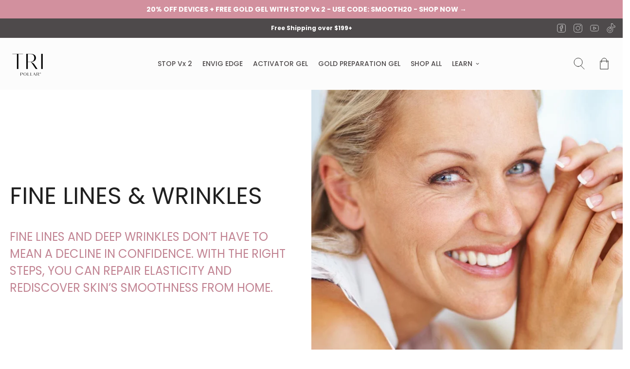

--- FILE ---
content_type: text/html; charset=utf-8
request_url: https://ca.mytripollar.com/en-us/pages/fine-lines-wrinkles
body_size: 71401
content:


    
    
    
    

    
    
    
    
    
    
    
    

    

        
            
            
            
        

        
        
            
            
            
        

        
        
            
            
            
                
            
        

        
        
            
            
            
        

        
        
            
            
            
        

    

<!doctype html>
<html
  class="no-js supports-no-cookies"
  lang="en"
  data-template="page"
  
>
<head>
	<meta charset="utf-8">
	<meta http-equiv="X-UA-Compatible" content="IE=edge">
	<meta name="viewport" content="width=device-width, initial-scale=1, maximum-scale=1.0, user-scalable=0">
	<meta name="theme-color" content="#4e4a4b"><link rel="canonical" href="https://ca.mytripollar.com/en-us/pages/fine-lines-wrinkles"><link rel="preload" as="style" href="//ca.mytripollar.com/cdn/shop/t/23/assets/theme.css?v=163521047346803473241686299296">


<link rel="dns-prefetch" href="https://ca.mytripollar.com/en-us/pages/fine-lines-wrinkles" crossorigin>
<link rel="dns-prefetch" href="https://cdn.shopify.com" crossorigin>
<link rel="preconnect" href="https://ca.mytripollar.com/en-us/pages/fine-lines-wrinkles" crossorigin>
<link rel="preconnect" href="https://cdn.shopify.com" crossorigin>
<link rel="preload" as="style" href="//ca.mytripollar.com/cdn/shop/t/23/assets/chunk.css?v=35418533225658721471686299290">
<link rel="preload" as="script" href="//ca.mytripollar.com/cdn/shop/t/23/assets/app.min.js?v=1251551739781138611686299290">
<link rel="preload" as="script" href="//ca.mytripollar.com/cdn/shop/t/23/assets/foxkit-app.min.js?v=48166617155657649261686299291">
<link rel="preload" as="script" href="//ca.mytripollar.com/cdn/shop/t/23/assets/lazy-image.min.js?v=164341435460352801361686299291">

<link rel="shortcut icon" href="//ca.mytripollar.com/cdn/shop/files/Tripollar_dark-grey140x140px.png?crop=center&height=32&v=1648826404&width=32" type="image/png"><meta property="og:site_name" content="Pasbeauty">
<meta property="og:url" content="https://ca.mytripollar.com/en-us/pages/fine-lines-wrinkles">
<meta property="og:title" content="FINE LINES &amp; WRINKLES">
<meta property="og:type" content="website">
<meta property="og:description" content="Discover the professional, FDA-cleared technologies of TriPollar&#39;s skincare devices. Whether you want to reduce wrinkles, plump skin, or sculpt the jawline with bestselling Radio Frequency &amp; DMA devices- there&#39;s a device for every skin type and concern. Expect long-lasting anti-aging results you&#39;ll love. 

"><meta property="og:image" content="http://ca.mytripollar.com/cdn/shop/files/Tripollar-AllFields-ColorPallete-0322-dark-grey_7.png?height=628&pad_color=fff&v=1657723673&width=1200">
<meta property="og:image:secure_url" content="https://ca.mytripollar.com/cdn/shop/files/Tripollar-AllFields-ColorPallete-0322-dark-grey_7.png?height=628&pad_color=fff&v=1657723673&width=1200">
<meta property="og:image:width" content="1200">
<meta property="og:image:height" content="628"><meta name="twitter:card" content="summary_large_image">
<meta name="twitter:title" content="FINE LINES &amp; WRINKLES">
<meta name="twitter:description" content="Discover the professional, FDA-cleared technologies of TriPollar&#39;s skincare devices. Whether you want to reduce wrinkles, plump skin, or sculpt the jawline with bestselling Radio Frequency &amp; DMA devices- there&#39;s a device for every skin type and concern. Expect long-lasting anti-aging results you&#39;ll love. 

">

<link rel="preconnect" href="https://fonts.shopifycdn.com" crossorigin><link rel="preload" as="font" href="//ca.mytripollar.com/cdn/fonts/poppins/poppins_n4.0ba78fa5af9b0e1a374041b3ceaadf0a43b41362.woff2" type="font/woff2" crossorigin>
  <link rel="preload" as="font" href="//ca.mytripollar.com/cdn/fonts/poppins/poppins_n7.56758dcf284489feb014a026f3727f2f20a54626.woff2" type="font/woff2" crossorigin><link rel="preload" as="font" href="//ca.mytripollar.com/cdn/fonts/poppins/poppins_n4.0ba78fa5af9b0e1a374041b3ceaadf0a43b41362.woff2" type="font/woff2" crossorigin><style media="print" id="mn-font-style">
  @font-face {  font-family: Poppins;  font-weight: 400;  font-style: normal;  font-display: swap;  src: url("//ca.mytripollar.com/cdn/fonts/poppins/poppins_n4.0ba78fa5af9b0e1a374041b3ceaadf0a43b41362.woff2") format("woff2"),       url("//ca.mytripollar.com/cdn/fonts/poppins/poppins_n4.214741a72ff2596839fc9760ee7a770386cf16ca.woff") format("woff");}@font-face {  font-family: Poppins;  font-weight: 700;  font-style: normal;  font-display: swap;  src: url("//ca.mytripollar.com/cdn/fonts/poppins/poppins_n7.56758dcf284489feb014a026f3727f2f20a54626.woff2") format("woff2"),       url("//ca.mytripollar.com/cdn/fonts/poppins/poppins_n7.f34f55d9b3d3205d2cd6f64955ff4b36f0cfd8da.woff") format("woff");}@font-face {  font-family: Poppins;  font-weight: 300;  font-style: normal;  font-display: swap;  src: url("//ca.mytripollar.com/cdn/fonts/poppins/poppins_n3.05f58335c3209cce17da4f1f1ab324ebe2982441.woff2") format("woff2"),       url("//ca.mytripollar.com/cdn/fonts/poppins/poppins_n3.6971368e1f131d2c8ff8e3a44a36b577fdda3ff5.woff") format("woff");}:root {  --font-stack-header: Poppins, sans-serif;  --font-style-header: normal;  --font-weight-header: 400;  --font-weight-header--bolder: 700;  --font-weight-header--lighter: 300;}@font-face {  font-family: Poppins;  font-weight: 400;  font-style: normal;  font-display: swap;  src: url("//ca.mytripollar.com/cdn/fonts/poppins/poppins_n4.0ba78fa5af9b0e1a374041b3ceaadf0a43b41362.woff2") format("woff2"),       url("//ca.mytripollar.com/cdn/fonts/poppins/poppins_n4.214741a72ff2596839fc9760ee7a770386cf16ca.woff") format("woff");}@font-face {  font-family: Poppins;  font-weight: 700;  font-style: normal;  font-display: swap;  src: url("//ca.mytripollar.com/cdn/fonts/poppins/poppins_n7.56758dcf284489feb014a026f3727f2f20a54626.woff2") format("woff2"),       url("//ca.mytripollar.com/cdn/fonts/poppins/poppins_n7.f34f55d9b3d3205d2cd6f64955ff4b36f0cfd8da.woff") format("woff");}@font-face {  font-family: Poppins;  font-weight: 700;  font-style: normal;  font-display: swap;  src: url("//ca.mytripollar.com/cdn/fonts/poppins/poppins_n7.56758dcf284489feb014a026f3727f2f20a54626.woff2") format("woff2"),       url("//ca.mytripollar.com/cdn/fonts/poppins/poppins_n7.f34f55d9b3d3205d2cd6f64955ff4b36f0cfd8da.woff") format("woff");}@font-face {  font-family: Poppins;  font-weight: 400;  font-style: italic;  font-display: swap;  src: url("//ca.mytripollar.com/cdn/fonts/poppins/poppins_i4.846ad1e22474f856bd6b81ba4585a60799a9f5d2.woff2") format("woff2"),       url("//ca.mytripollar.com/cdn/fonts/poppins/poppins_i4.56b43284e8b52fc64c1fd271f289a39e8477e9ec.woff") format("woff");}@font-face {  font-family: Poppins;  font-weight: 700;  font-style: italic;  font-display: swap;  src: url("//ca.mytripollar.com/cdn/fonts/poppins/poppins_i7.42fd71da11e9d101e1e6c7932199f925f9eea42d.woff2") format("woff2"),       url("//ca.mytripollar.com/cdn/fonts/poppins/poppins_i7.ec8499dbd7616004e21155106d13837fff4cf556.woff") format("woff");}:root {  --font-weight-body--bold: 700;  --font-weight-body--bolder: 700;  --font-stack-body: Poppins, sans-serif;  --font-style-body: normal;  --font-weight-body: 400;}
</style>
<style media="print" id="mn-critical-css">
  html{font-size:calc(var(--font-base-size,16) * 1px)}body{font-family:var(--font-stack-body)!important;font-weight:var(--font-weight-body);font-style:var(--font-style-body);color:var(--color-body-text);font-size:calc(var(--font-base-size,16) * 1px);line-height:calc(var(--base-line-height) * 1px);scroll-behavior:smooth}body .h1,body .h2,body .h3,body .h4,body .h5,body .h6,body h1,body h2,body h3,body h4,body h5,body h6{font-family:var(--font-stack-header);font-weight:var(--font-weight-header);font-style:var(--font-style-header);color:var(--color-heading-text);line-height:normal}body .h1,body h1{font-size:calc(((var(--font-h1-mobile))/ (var(--font-base-size))) * 1rem)}body .h2,body h2{font-size:calc(((var(--font-h2-mobile))/ (var(--font-base-size))) * 1rem)}body .h3,body h3{font-size:calc(((var(--font-h3-mobile))/ (var(--font-base-size))) * 1rem)}body .h4,body h4{font-size:calc(((var(--font-h4-mobile))/ (var(--font-base-size))) * 1rem)}body .h5,body h5{font-size:calc(((var(--font-h5-mobile))/ (var(--font-base-size))) * 1rem)}body .h6,body h6{font-size:calc(((var(--font-h6-mobile))/ (var(--font-base-size))) * 1rem);line-height:1.4}@media only screen and (min-width:768px){body .h1,body h1{font-size:calc(((var(--font-h1-desktop))/ (var(--font-base-size))) * 1rem)}body .h2,body h2{font-size:calc(((var(--font-h2-desktop))/ (var(--font-base-size))) * 1rem)}body .h3,body h3{font-size:calc(((var(--font-h3-desktop))/ (var(--font-base-size))) * 1rem)}body .h4,body h4{font-size:calc(((var(--font-h4-desktop))/ (var(--font-base-size))) * 1rem)}body .h5,body h5{font-size:calc(((var(--font-h5-desktop))/ (var(--font-base-size))) * 1rem)}body .h6,body h6{font-size:calc(((var(--font-h6-desktop))/ (var(--font-base-size))) * 1rem)}}.swiper-wrapper{display:flex}.swiper-container:not(.swiper-container-initialized) .swiper-slide{width:calc(100% / var(--items,1));flex:0 0 auto}@media (max-width:1023px){.swiper-container:not(.swiper-container-initialized) .swiper-slide{min-width:40vw;flex:0 0 auto}}@media (max-width:767px){.swiper-container:not(.swiper-container-initialized) .swiper-slide{min-width:66vw;flex:0 0 auto}}.opacity-0{opacity:0}.opacity-100{opacity:1!important;}.placeholder-background{position:absolute;top:0;right:0;bottom:0;left:0;pointer-events:none}.placeholder-background--animation{background-color:#000;animation:placeholder-background-loading 1.5s infinite linear}[data-image-loading]{position:relative}[data-image-loading]:after{content:'';background-color:#000;animation:placeholder-background-loading 1.5s infinite linear;position:absolute;top:0;left:0;width:100%;height:100%;z-index:1}[data-image-loading] img.lazyload{opacity:0}[data-image-loading] img.lazyloaded{opacity:1}.no-js [data-image-loading]{animation-name:none}.lazyload--fade-in{opacity:0;transition:.25s all}.lazyload--fade-in.lazyloaded{opacity:1}@media (min-width:768px){.hidden.md\:block{display:block!important}.hidden.md\:flex{display:flex!important}.hidden.md\:grid{display:grid!important}}@media (min-width:1024px){.hidden.lg\:block{display:block!important}.hidden.lg\:flex{display:flex!important}.hidden.lg\:grid{display:grid!important}}@media (min-width:1280px){.hidden.xl\:block{display:block!important}.hidden.xl\:flex{display:flex!important}.hidden.xl\:grid{display:grid!important}}

  h1, .h1,
  h2, .h2,
  h3, .h3,
  h4, .h4,
  h5, .h5,
  h6, .h6 {
    letter-spacing: 5px;
  }
</style>

  <script>
  // https://codebeautify.org/jsviewer

  function _debounce(fn, wait = 300) {
    let t;
    return (...args) => {
      clearTimeout(t);
      t = setTimeout(() => fn.apply(this, args), wait);
    };
  }

  try {
    window.MinimogSettings = window.MinimogSettings || {};
    window.___mnag = 'userA' + (window.___mnag1 || '') + 'gent';

    var _mh = document.querySelector('header.sf-header__mobile');
    var _dh = document.querySelector('header.sf-header__desktop');
    // Set header height
    function _shh() {
      if (!_mh || !_dh) {
        _mh = document.querySelector('header.sf-header__mobile');
        _dh = document.querySelector('header.sf-header__desktop');
      }
      // Header
      var _hd = window.innerWidth < 1024 ? _mh : _dh;
      if (_hd) {
        document.documentElement.style.setProperty('--sf-header-height', _hd.offsetHeight + 'px');
        window.MinimogSettings.headerHeight = _hd.offsetHeight;
      }
    }

    // setTopbarHeight
    function _stbh() {
      // Topbar
      var _tb = document.querySelector('.sf-topbar');
      if (_tb) {
        document.documentElement.style.setProperty('--sf-topbar-height', _tb.offsetHeight + 'px');
        window.MinimogSettings.topbarHeight = _tb.offsetHeight;
      }
    }

    // setAnnouncementHeight
    function _sah() {
      // announcement_bar
      var _ab = document.querySelector('.announcement-bar');
      if (_ab) {
        document.documentElement.style.setProperty('--sf-announcement-height', _ab.offsetHeight + 'px');
        window.MinimogSettings.topbarHeight = _ab.offsetHeight;
      }
    }

    // setMainContentPadding
    function _smcp() {
      // pageTemplate
      var _pt = document.documentElement.dataset.template;
      if (window.innerWidth >= 1024) {
        if (_dh && _dh.dataset.transparent === "true") {
          if (_pt === 'index' || _pt === 'collection') {
            document.documentElement.style.setProperty('--main-content-padding-top', '0px');
          }
        }
      } else {
        document.documentElement.style.removeProperty('--main-content-padding-top');
      }
    }

    // calculateSectionsHeight
    function _csh() {_shh();_stbh();_sah();_smcp();}
    window.addEventListener('resize', _debounce(_csh, 1000));

    document.documentElement.className = document.documentElement.className.replace('supports-no-cookies', 'supports-cookies').replace('no-js', 'js');
  } catch (error) {
    console.warn('Failed to execute critical scripts', error);
  }

  try {
    // Page speed agent
    var _nu = navigator[window.___mnag];
    var _psas = [
      {
        'b': 'ome-Li',
        'c': 'ghth',
        'd': 'ouse',
        'a': 'Chr',
      },
      {
        'd': 'hts',
        'a': 'Sp',
        'c': 'nsig',
        'b': 'eed I',
      },
      {
        'b': ' Lin',
        'd': '6_64',
        'a': 'X11;',
        'c': 'ux x8',
      }
    ];
    function __fn(i) {
      return Object.keys(_psas[i]).sort().reduce(function (a, c) { return a + _psas[i][c] }, '');
    }

    var __isPSA = (_nu.indexOf(__fn(0)) > -1 || _nu.indexOf(__fn(1)) > -1 || _nu.indexOf(__fn(2)) > -1);
    // var __isPSA = true

    window.___mnag = '!1';
    _psas = null;
  } catch (err) {
    var __isPSA = false;
    var _psas = null;
    window.___mnag = '!1';
  }

  // activateFontAndCriticalCSS
  function afnc() {
    // fontStyle & criticalStyle
    var cs = document.getElementById('mn-critical-css');
    var fs = document.getElementById('mn-font-style');
    if (cs) cs.media = 'all';
    if (fs) fs.media = 'all';
  }

  if (!__isPSA) afnc();

  // __activateStyle(this)
  function __as(l) {
    l.rel = 'stylesheet';
    l.media = 'all';
    l.removeAttribute('onload');
  }

  // _onChunkStyleLoad(this)
  function __ocsl(l) {
    if (!__isPSA) __as(l);
  }

  window.__isPSA = __isPSA;
</script>

  

  <link href="//ca.mytripollar.com/cdn/shop/t/23/assets/theme.css?v=163521047346803473241686299296" rel="stylesheet" type="text/css" media="all" />
  <link href="//ca.mytripollar.com/cdn/shop/t/23/assets/chunk.css?v=35418533225658721471686299290" rel="stylesheet" type="text/css" media="all" />

  

  
<style data-shopify>:root {		/* BODY */		--base-line-height: 18;		/* PRIMARY COLORS */		--color-primary: #4e4a4b;		--plyr-color-main: #4e4a4b;		--color-primary-darker: #2f2c2d;		/* TEXT COLORS */		--color-body-text: #4e4a4b;		--color-heading-text: #202020;		--color-sub-text: #4e4a4b;		--color-text-link: #4e4a4b;		--color-text-link-hover: #999999;		/* BUTTON COLORS */		--color-btn-bg:  #202020;		--color-btn-bg-hover: #202020;		--color-btn-text: #fff;		--color-btn-text-hover: #ffffff;    	--color-btn-secondary-border: #4d494a;    	--color-btn-secondary-text: #ffffff;		--btn-letter-spacing: 0px;		--btn-border-radius: 0px;		--btn-border-width: 1px;		--btn-line-height: 23px;				--btn-text-transform: uppercase;				/* PRODUCT COLORS */		--product-title-color: #4e4a4b;		--product-sale-price-color: #666666;		--product-regular-price-color: #4e4a4b;		--product-type-color: #666666;		--product-desc-color: #666666;		/* TOPBAR COLORS */		--color-topbar-background: #4e4a4b;		--color-topbar-text: #ffffff;		/* MENU BAR COLORS */		--color-menu-background: #000000;		--color-menu-text: #f8f8f8;		/* BORDER COLORS */		--color-border: #202020;		/* FOOTER COLORS */		--color-footer-text: #4e4a4b;		--color-footer-subtext: #4e4a4b;		--color-footer-background: #eeeeee;		--color-footer-link: #4e4a4b;		--color-footer-link-hover: #202020;		--color-footer-background-mobile: #eeeeee;		/* FOOTER BOTTOM COLORS */		--color-footer-bottom-text: #ffffff;		--color-footer-bottom-background: #999999;		--color-footer-bottom-background-mobile: #999999;		/* HEADER */		--color-header-text: #4e4a4b;		--color-header-transparent-text: #4e4a4b;		--color-main-background: #ffffff;		--color-field-background: #ffffff;		--color-header-background: #fbfbfb;		--color-cart-wishlist-count: #ffffff;		--bg-cart-wishlist-count: #202020;		--swatch-item-background-default: #f7f8fa;		--text-gray-400: #777777;		--text-gray-9b: #9b9b9b;		--text-black: #000000;		--text-white: #ffffff;		--bg-gray-400: #f7f8fa;		--bg-black: #000000;		--rounded-full: 9999px;		--border-color-1: #eeeeee;		--border-color-2: #b2b2b2;		--border-color-3: #d2d2d2;		--border-color-4: #737373;		--color-secondary: #666666;		--color-success: #3a8735;		--color-warning: #ff706b;		--color-info: #959595;		--color-disabled: #cecece;		--bg-disabled: #f7f7f7;		--bg-hover: #737373;		--bg-color-tooltip: #000000;		--text-color-tooltip: #ffffff;		--color-image-overlay: #000000;		--opacity-image-overlay: 0.2;		--theme-shadow: 0 5px 15px 0 rgba(0, 0, 0, 0.07);    	--arrow-select-box: url(//ca.mytripollar.com/cdn/shop/t/23/assets/ar-down.svg?v=92728264558441377851686299290);		/* FONT SIZES */		--font-base-size: 14;		--font-btn-size: 15px;		--font-btn-weight: 500;		--font-h1-desktop: 48;		--font-h1-mobile: 45;		--font-h2-desktop: 37;		--font-h2-mobile: 34;		--font-h3-desktop: 28;		--font-h3-mobile: 25;		--font-h4-desktop: 24;		--font-h4-mobile: 22;		--font-h5-desktop: 20;		--font-h5-mobile: 18;		--font-h6-desktop: 19;		--font-h6-mobile: 17;    	--arrow-down-url: url(//ca.mytripollar.com/cdn/shop/t/23/assets/arrow-down.svg?v=157552497485556416461686299290);    	--arrow-down-white-url: url(//ca.mytripollar.com/cdn/shop/t/23/assets/arrow-down-white.svg?v=70535736727834135531686299290);    	--product-title-line-clamp: unset;		--spacing-sections-desktop: 70px;        --spacing-sections-tablet: 53px;        --spacing-sections-mobile: 35px;	}
</style><link type="text/css" href="//ca.mytripollar.com/cdn/shop/t/23/assets/custom.css?v=105997007003712207781686299369" rel="stylesheet">

<style data-shopify>body {
    --container-width: 1170;
    --fluid-container-width: 1600px;
    --fluid-container-offset: 20px;
    background-color: #ffffff;
  }
  [style*="--aspect-ratio"]:before {
    padding-top: calc(100% / (0.0001 + var(--aspect-ratio, 16/9)));
  }
  @media ( max-width: 767px ) {
    [style*="--aspect-ratio"]:before {
      padding-top: calc(100% / (0.0001 + var(--aspect-ratio-mobile, var(--aspect-ratio, 16/9)) ));
    }
  }.sf__footer-form-newsletter-icon, .sf__footer-form-newsletter .sf__form-submit {    color: black;}.sf-footer form.sf__footer-form-newsletter .sf__newletter__form-input {    color: #000000;    padding: 0.375rem 3rem;}.sf-topbar {  border-color: #eee;}[id$="16225125199f82d8fe"] .section-my {  padding-top: 45px;  padding-bottom: 45px;  margin-bottom: 0;  margin-top: 0;}[id$="16225125199f82d8fe"] {  border-top: 1px solid #eee;}.sf__font-normal {  font-weight: 400;}[id$="16225316461d1cff80"]  .collection-card__info  h3  a {  font-weight: 400;  font-size: 24px;  line-height: 34px;  margin-bottom: 4px;}[id$="16225316461d1cff80"]  .collection-card__info  p {  color: #666;}[id$="16225125199f82d8fe"] .sf-icon-box__text h3 {  line-height: 26px;  font-size: 20px;  font-weight: 500;}@media (min-width: 1536px) {  [id$="1621243260e1af0c20"] .slide__block-title {    font-size: 100px;    line-height: 95px;  }}@media (max-width: 576px) {  [id$="1621243260e1af0c20"] a.sf__mobile-button,  [id$="162251092958fcda7c"] .sf__btn-primary,  [id$="162251092958fcda7c"] .sf__btn-secondary {    width: 100%;  }  [id$="16225316461d1cff80"] .section__heading {    text-align: center;  }  [id$="16225316461d1cff80"]    .collection-card__info    h3    a {    font-weight: 500;  }  [id$="16225316461d1cff80"]    .collection-card__info    p {    font-size: 14px;    line-height: 20px;  }  [id$="16225125199f82d8fe"] .sf-icon-box__text h3 {    font-size: 18px;    margin-bottom: 2px;  }}.sf__btn.sf__btn-secondary, a.sf__btn.sf__btn-secondary, button.sf__btn.sf__btn-secondary {    background-color: #F0E3C9;}@media only screen and (max-width: 768px) {    .first {        order: 1;    }    .second {        order: 2;    }.third {        order: 3;    }}.banner-header h3 {    opacity: 0;}.sf-header__bg {    background: rgba(251, 251, 251, 0.75)!important;}.sf-header header {    background: rgba(251, 251, 251, 0.75)!important;}.scroll-up .header__wrapper {    background: rgba(251, 251, 251, 0.65)!important;  backdrop-filter: blur(5px);}h1, .h1, h2, .h2, h3, .h3, h4, .h4, h5, .h5, h6, .h6 {    letter-spacing: 3px;}.sf__pcard--soldout .spc__main-img {    filter: grayscale(100%);}.sf__pcard--soldout .spc__hover-img {    filter: grayscale(100%);}.sf__custom-select .select-selected {    text-transform:uppercase;}.sf__custom-select .select-items div {    text-transform:uppercase;}.px-2 {    padding-left: 0.5rem;    padding-right: 1.5rem;}.text-\[15px\] {    font-size: 12px;}.scd-item__image {    border: 0px;}@font-face {  font-family: 'gtsuper';  src:  url('https://cdn.shopify.com/s/files/1/0266/4782/2418/files/GT-Super-Display-Regular-Italic.woff2?v=1672757967') format('woff2'),        url('https://cdn.shopify.com/s/files/1/0266/4782/2418/files/GT-Super-Display-Regular-Italic.woff?v=1672757967') format('woff');url('https://cdn.shopify.com/s/files/1/0266/4782/2418/files/GT-Super-Display-Regular-Italic.eot?v=1672757967') format('eot');url('https://cdn.shopify.com/s/files/1/0266/4782/2418/files/GT-Super-Display-Regular-Italic.otf?v=1672757967') format('otf');url('https://cdn.shopify.com/s/files/1/0266/4782/2418/files/GT-Super-Display-Regular-Italic.ttf?v=1672757967') format('ttf');}.contactfont {  font-family: gtsuper;  font-size: 24px;  text-transform: uppercase;}.prod__tag-discounted {    background-color: #F48498;    color: #fff;    height: 21px;    border-radius: 0px;}.sf__btn.sf__btn-secondary, a.sf__btn.sf__btn-secondary, button.sf__btn.sf__btn-secondary {    /* "to left" / "to right" - affects initial color */    background: linear-gradient(to left, #4E4A4B 50%, #F48498 50%) right!important;background-size: 200%!important;    transition: .5s ease-out;border: 5px;}.sf__btn.sf__btn-secondary, a.sf__btn.sf__btn-secondary, button.sf__btn.sf__btn-secondary:hover {    background-position: left!important;}.sf__btn.sf__btn-white, a.sf__btn.sf__btn-white, button.sf__btn.sf__btn-white {    background: #4E4A4B;    color: #fff;border: 5px;}.sf__pcard-style-4 .sf__pcard-content .sf__pcard-quick-add .sf__btn {   font-size: 14px;   color: white;}h1, .h1, h2, .h2, h3, .h3, h4, .h4, h5, .h5, h6, .h6 {    letter-spacing: 0px;}.sf__pcard .sf__pcard-image .spc__hover-img {    bottom: 0;    left: 0;    opacity: 0;    position: absolute;    right: 0;    top: 0;    transition: opacity .8s;    -ms-transform: scale(1);    -webkit-transform: scale(1);    transform: scale(1)!important;}.prose :where(figure):not(:where([class~=not-prose] *)), .prose :where(img):not(:where([class~=not-prose] *)), .prose :where(video):not(:where([class~=not-prose] *)) {    margin-bottom: 1px!important;    margin-top: 1px!important;}.prose :where(tbody td):not(:where([class~=not-prose] *)) {    padding: 5px;}.prose :where(tbody tr):not(:where([class~=not-prose] *)) {    border-bottom-width: 0px;}.sf__pcard .sf__pcard-image .spc__hover-img {    z-index:1;}.wg-default, .wg-default .country-selector {    display: none;}.mr-5 {    margin-right: 4.25rem;}.items-end {    align-items: center;}    .md-100w {        width: 100%;    }    .md-75w {        width: 75%;    }    .md-25w {        width: 25%;    }.page-header .page-header__breadcrumb {    display:none;}.page-header {    padding: 0rem 0rem;    text-align: center;}.bfmenu {background-color: #896272;color: white;padding-left: 5px;padding-right: 5px;font-weight: 600;}
</style>


  <script src="//ca.mytripollar.com/cdn/shop/t/23/assets/theme-global.js?v=144249070370253896301686299296" defer="defer"></script>
  <script src="//ca.mytripollar.com/cdn/shop/t/23/assets/product-form.min.js?v=142644972347708315361686299295" defer="defer"></script>
  <script src="//ca.mytripollar.com/cdn/shop/t/23/assets/lazy-image.min.js?v=164341435460352801361686299291" defer="defer"></script>



  <script>window.performance && window.performance.mark && window.performance.mark('shopify.content_for_header.start');</script><meta name="google-site-verification" content="mcdmhgLQHvft3szSe0S8FQyuiaQGyWzwyy9OIxzXYWQ">
<meta name="google-site-verification" content="v2zgjWq-Zl6e_FGZaqvwGvfvfcF194qSza82RF6hUfA">
<meta name="google-site-verification" content="B_wvHE9lfg6S8O7TYWHje85dnzJueJI-p6BDLDAdTK0">
<meta name="google-site-verification" content="uYEyIAhzOfHVHyy68tKysQd6cYOQwFHTOO0JIOY85Qw">
<meta name="google-site-verification" content="vWirVjyBTI6TKyTbsIJ6dV76bYEKfQkqIHdRDDskbV8">
<meta id="shopify-digital-wallet" name="shopify-digital-wallet" content="/60551463105/digital_wallets/dialog">
<meta name="shopify-checkout-api-token" content="0f0cc2a1b2eba229ae63b9cf085ecdd2">
<meta id="in-context-paypal-metadata" data-shop-id="60551463105" data-venmo-supported="false" data-environment="production" data-locale="en_US" data-paypal-v4="true" data-currency="USD">
<link rel="alternate" hreflang="x-default" href="https://ca.mytripollar.com/pages/fine-lines-wrinkles">
<link rel="alternate" hreflang="en-US" href="https://ca.mytripollar.com/en-us/pages/fine-lines-wrinkles">
<link rel="alternate" hreflang="en-CA" href="https://ca.mytripollar.com/pages/fine-lines-wrinkles">
<script async="async" src="/checkouts/internal/preloads.js?locale=en-US"></script>
<link rel="preconnect" href="https://shop.app" crossorigin="anonymous">
<script async="async" src="https://shop.app/checkouts/internal/preloads.js?locale=en-US&shop_id=60551463105" crossorigin="anonymous"></script>
<script id="apple-pay-shop-capabilities" type="application/json">{"shopId":60551463105,"countryCode":"GB","currencyCode":"USD","merchantCapabilities":["supports3DS"],"merchantId":"gid:\/\/shopify\/Shop\/60551463105","merchantName":"Pasbeauty","requiredBillingContactFields":["postalAddress","email","phone"],"requiredShippingContactFields":["postalAddress","email","phone"],"shippingType":"shipping","supportedNetworks":["visa","maestro","masterCard","amex","discover","elo"],"total":{"type":"pending","label":"Pasbeauty","amount":"1.00"},"shopifyPaymentsEnabled":true,"supportsSubscriptions":true}</script>
<script id="shopify-features" type="application/json">{"accessToken":"0f0cc2a1b2eba229ae63b9cf085ecdd2","betas":["rich-media-storefront-analytics"],"domain":"ca.mytripollar.com","predictiveSearch":true,"shopId":60551463105,"locale":"en"}</script>
<script>var Shopify = Shopify || {};
Shopify.shop = "tripollar-canada.myshopify.com";
Shopify.locale = "en";
Shopify.currency = {"active":"USD","rate":"0.73734066"};
Shopify.country = "US";
Shopify.theme = {"name":"TriPollar v3.1","id":133047058625,"schema_name":"Minimog - OS 2.0","schema_version":"3.0.1","theme_store_id":null,"role":"main"};
Shopify.theme.handle = "null";
Shopify.theme.style = {"id":null,"handle":null};
Shopify.cdnHost = "ca.mytripollar.com/cdn";
Shopify.routes = Shopify.routes || {};
Shopify.routes.root = "/en-us/";</script>
<script type="module">!function(o){(o.Shopify=o.Shopify||{}).modules=!0}(window);</script>
<script>!function(o){function n(){var o=[];function n(){o.push(Array.prototype.slice.apply(arguments))}return n.q=o,n}var t=o.Shopify=o.Shopify||{};t.loadFeatures=n(),t.autoloadFeatures=n()}(window);</script>
<script>
  window.ShopifyPay = window.ShopifyPay || {};
  window.ShopifyPay.apiHost = "shop.app\/pay";
  window.ShopifyPay.redirectState = null;
</script>
<script id="shop-js-analytics" type="application/json">{"pageType":"page"}</script>
<script defer="defer" async type="module" src="//ca.mytripollar.com/cdn/shopifycloud/shop-js/modules/v2/client.init-shop-cart-sync_BApSsMSl.en.esm.js"></script>
<script defer="defer" async type="module" src="//ca.mytripollar.com/cdn/shopifycloud/shop-js/modules/v2/chunk.common_CBoos6YZ.esm.js"></script>
<script type="module">
  await import("//ca.mytripollar.com/cdn/shopifycloud/shop-js/modules/v2/client.init-shop-cart-sync_BApSsMSl.en.esm.js");
await import("//ca.mytripollar.com/cdn/shopifycloud/shop-js/modules/v2/chunk.common_CBoos6YZ.esm.js");

  window.Shopify.SignInWithShop?.initShopCartSync?.({"fedCMEnabled":true,"windoidEnabled":true});

</script>
<script>
  window.Shopify = window.Shopify || {};
  if (!window.Shopify.featureAssets) window.Shopify.featureAssets = {};
  window.Shopify.featureAssets['shop-js'] = {"shop-cart-sync":["modules/v2/client.shop-cart-sync_DJczDl9f.en.esm.js","modules/v2/chunk.common_CBoos6YZ.esm.js"],"init-fed-cm":["modules/v2/client.init-fed-cm_BzwGC0Wi.en.esm.js","modules/v2/chunk.common_CBoos6YZ.esm.js"],"init-windoid":["modules/v2/client.init-windoid_BS26ThXS.en.esm.js","modules/v2/chunk.common_CBoos6YZ.esm.js"],"shop-cash-offers":["modules/v2/client.shop-cash-offers_DthCPNIO.en.esm.js","modules/v2/chunk.common_CBoos6YZ.esm.js","modules/v2/chunk.modal_Bu1hFZFC.esm.js"],"shop-button":["modules/v2/client.shop-button_D_JX508o.en.esm.js","modules/v2/chunk.common_CBoos6YZ.esm.js"],"init-shop-email-lookup-coordinator":["modules/v2/client.init-shop-email-lookup-coordinator_DFwWcvrS.en.esm.js","modules/v2/chunk.common_CBoos6YZ.esm.js"],"shop-toast-manager":["modules/v2/client.shop-toast-manager_tEhgP2F9.en.esm.js","modules/v2/chunk.common_CBoos6YZ.esm.js"],"shop-login-button":["modules/v2/client.shop-login-button_DwLgFT0K.en.esm.js","modules/v2/chunk.common_CBoos6YZ.esm.js","modules/v2/chunk.modal_Bu1hFZFC.esm.js"],"avatar":["modules/v2/client.avatar_BTnouDA3.en.esm.js"],"init-shop-cart-sync":["modules/v2/client.init-shop-cart-sync_BApSsMSl.en.esm.js","modules/v2/chunk.common_CBoos6YZ.esm.js"],"pay-button":["modules/v2/client.pay-button_BuNmcIr_.en.esm.js","modules/v2/chunk.common_CBoos6YZ.esm.js"],"init-shop-for-new-customer-accounts":["modules/v2/client.init-shop-for-new-customer-accounts_DrjXSI53.en.esm.js","modules/v2/client.shop-login-button_DwLgFT0K.en.esm.js","modules/v2/chunk.common_CBoos6YZ.esm.js","modules/v2/chunk.modal_Bu1hFZFC.esm.js"],"init-customer-accounts-sign-up":["modules/v2/client.init-customer-accounts-sign-up_TlVCiykN.en.esm.js","modules/v2/client.shop-login-button_DwLgFT0K.en.esm.js","modules/v2/chunk.common_CBoos6YZ.esm.js","modules/v2/chunk.modal_Bu1hFZFC.esm.js"],"shop-follow-button":["modules/v2/client.shop-follow-button_C5D3XtBb.en.esm.js","modules/v2/chunk.common_CBoos6YZ.esm.js","modules/v2/chunk.modal_Bu1hFZFC.esm.js"],"checkout-modal":["modules/v2/client.checkout-modal_8TC_1FUY.en.esm.js","modules/v2/chunk.common_CBoos6YZ.esm.js","modules/v2/chunk.modal_Bu1hFZFC.esm.js"],"init-customer-accounts":["modules/v2/client.init-customer-accounts_C0Oh2ljF.en.esm.js","modules/v2/client.shop-login-button_DwLgFT0K.en.esm.js","modules/v2/chunk.common_CBoos6YZ.esm.js","modules/v2/chunk.modal_Bu1hFZFC.esm.js"],"lead-capture":["modules/v2/client.lead-capture_Cq0gfm7I.en.esm.js","modules/v2/chunk.common_CBoos6YZ.esm.js","modules/v2/chunk.modal_Bu1hFZFC.esm.js"],"shop-login":["modules/v2/client.shop-login_BmtnoEUo.en.esm.js","modules/v2/chunk.common_CBoos6YZ.esm.js","modules/v2/chunk.modal_Bu1hFZFC.esm.js"],"payment-terms":["modules/v2/client.payment-terms_BHOWV7U_.en.esm.js","modules/v2/chunk.common_CBoos6YZ.esm.js","modules/v2/chunk.modal_Bu1hFZFC.esm.js"]};
</script>
<script>(function() {
  var isLoaded = false;
  function asyncLoad() {
    if (isLoaded) return;
    isLoaded = true;
    var urls = ["\/\/cdn.shopify.com\/proxy\/1d48c9e7a632937a15aca696b89f22d4b9498956ee725e885cb9264bc9250166\/api.goaffpro.com\/loader.js?shop=tripollar-canada.myshopify.com\u0026sp-cache-control=cHVibGljLCBtYXgtYWdlPTkwMA","https:\/\/cdn.shopify.com\/s\/files\/1\/0411\/8639\/4277\/t\/11\/assets\/zbqolyohuyfsvyft500.js?shop=tripollar-canada.myshopify.com","https:\/\/storage.nfcube.com\/instafeed-e8424dafbdac37b1bfb9d0f761476e6f.js?shop=tripollar-canada.myshopify.com"];
    for (var i = 0; i < urls.length; i++) {
      var s = document.createElement('script');
      s.type = 'text/javascript';
      s.async = true;
      s.src = urls[i];
      var x = document.getElementsByTagName('script')[0];
      x.parentNode.insertBefore(s, x);
    }
  };
  if(window.attachEvent) {
    window.attachEvent('onload', asyncLoad);
  } else {
    window.addEventListener('load', asyncLoad, false);
  }
})();</script>
<script id="__st">var __st={"a":60551463105,"offset":-18000,"reqid":"8a37a25a-1734-4139-a760-f43b7196e0de-1768901423","pageurl":"ca.mytripollar.com\/en-us\/pages\/fine-lines-wrinkles","s":"pages-94747033793","u":"f153a5018ba2","p":"page","rtyp":"page","rid":94747033793};</script>
<script>window.ShopifyPaypalV4VisibilityTracking = true;</script>
<script id="captcha-bootstrap">!function(){'use strict';const t='contact',e='account',n='new_comment',o=[[t,t],['blogs',n],['comments',n],[t,'customer']],c=[[e,'customer_login'],[e,'guest_login'],[e,'recover_customer_password'],[e,'create_customer']],r=t=>t.map((([t,e])=>`form[action*='/${t}']:not([data-nocaptcha='true']) input[name='form_type'][value='${e}']`)).join(','),a=t=>()=>t?[...document.querySelectorAll(t)].map((t=>t.form)):[];function s(){const t=[...o],e=r(t);return a(e)}const i='password',u='form_key',d=['recaptcha-v3-token','g-recaptcha-response','h-captcha-response',i],f=()=>{try{return window.sessionStorage}catch{return}},m='__shopify_v',_=t=>t.elements[u];function p(t,e,n=!1){try{const o=window.sessionStorage,c=JSON.parse(o.getItem(e)),{data:r}=function(t){const{data:e,action:n}=t;return t[m]||n?{data:e,action:n}:{data:t,action:n}}(c);for(const[e,n]of Object.entries(r))t.elements[e]&&(t.elements[e].value=n);n&&o.removeItem(e)}catch(o){console.error('form repopulation failed',{error:o})}}const l='form_type',E='cptcha';function T(t){t.dataset[E]=!0}const w=window,h=w.document,L='Shopify',v='ce_forms',y='captcha';let A=!1;((t,e)=>{const n=(g='f06e6c50-85a8-45c8-87d0-21a2b65856fe',I='https://cdn.shopify.com/shopifycloud/storefront-forms-hcaptcha/ce_storefront_forms_captcha_hcaptcha.v1.5.2.iife.js',D={infoText:'Protected by hCaptcha',privacyText:'Privacy',termsText:'Terms'},(t,e,n)=>{const o=w[L][v],c=o.bindForm;if(c)return c(t,g,e,D).then(n);var r;o.q.push([[t,g,e,D],n]),r=I,A||(h.body.append(Object.assign(h.createElement('script'),{id:'captcha-provider',async:!0,src:r})),A=!0)});var g,I,D;w[L]=w[L]||{},w[L][v]=w[L][v]||{},w[L][v].q=[],w[L][y]=w[L][y]||{},w[L][y].protect=function(t,e){n(t,void 0,e),T(t)},Object.freeze(w[L][y]),function(t,e,n,w,h,L){const[v,y,A,g]=function(t,e,n){const i=e?o:[],u=t?c:[],d=[...i,...u],f=r(d),m=r(i),_=r(d.filter((([t,e])=>n.includes(e))));return[a(f),a(m),a(_),s()]}(w,h,L),I=t=>{const e=t.target;return e instanceof HTMLFormElement?e:e&&e.form},D=t=>v().includes(t);t.addEventListener('submit',(t=>{const e=I(t);if(!e)return;const n=D(e)&&!e.dataset.hcaptchaBound&&!e.dataset.recaptchaBound,o=_(e),c=g().includes(e)&&(!o||!o.value);(n||c)&&t.preventDefault(),c&&!n&&(function(t){try{if(!f())return;!function(t){const e=f();if(!e)return;const n=_(t);if(!n)return;const o=n.value;o&&e.removeItem(o)}(t);const e=Array.from(Array(32),(()=>Math.random().toString(36)[2])).join('');!function(t,e){_(t)||t.append(Object.assign(document.createElement('input'),{type:'hidden',name:u})),t.elements[u].value=e}(t,e),function(t,e){const n=f();if(!n)return;const o=[...t.querySelectorAll(`input[type='${i}']`)].map((({name:t})=>t)),c=[...d,...o],r={};for(const[a,s]of new FormData(t).entries())c.includes(a)||(r[a]=s);n.setItem(e,JSON.stringify({[m]:1,action:t.action,data:r}))}(t,e)}catch(e){console.error('failed to persist form',e)}}(e),e.submit())}));const S=(t,e)=>{t&&!t.dataset[E]&&(n(t,e.some((e=>e===t))),T(t))};for(const o of['focusin','change'])t.addEventListener(o,(t=>{const e=I(t);D(e)&&S(e,y())}));const B=e.get('form_key'),M=e.get(l),P=B&&M;t.addEventListener('DOMContentLoaded',(()=>{const t=y();if(P)for(const e of t)e.elements[l].value===M&&p(e,B);[...new Set([...A(),...v().filter((t=>'true'===t.dataset.shopifyCaptcha))])].forEach((e=>S(e,t)))}))}(h,new URLSearchParams(w.location.search),n,t,e,['guest_login'])})(!0,!0)}();</script>
<script integrity="sha256-4kQ18oKyAcykRKYeNunJcIwy7WH5gtpwJnB7kiuLZ1E=" data-source-attribution="shopify.loadfeatures" defer="defer" src="//ca.mytripollar.com/cdn/shopifycloud/storefront/assets/storefront/load_feature-a0a9edcb.js" crossorigin="anonymous"></script>
<script crossorigin="anonymous" defer="defer" src="//ca.mytripollar.com/cdn/shopifycloud/storefront/assets/shopify_pay/storefront-65b4c6d7.js?v=20250812"></script>
<script data-source-attribution="shopify.dynamic_checkout.dynamic.init">var Shopify=Shopify||{};Shopify.PaymentButton=Shopify.PaymentButton||{isStorefrontPortableWallets:!0,init:function(){window.Shopify.PaymentButton.init=function(){};var t=document.createElement("script");t.src="https://ca.mytripollar.com/cdn/shopifycloud/portable-wallets/latest/portable-wallets.en.js",t.type="module",document.head.appendChild(t)}};
</script>
<script data-source-attribution="shopify.dynamic_checkout.buyer_consent">
  function portableWalletsHideBuyerConsent(e){var t=document.getElementById("shopify-buyer-consent"),n=document.getElementById("shopify-subscription-policy-button");t&&n&&(t.classList.add("hidden"),t.setAttribute("aria-hidden","true"),n.removeEventListener("click",e))}function portableWalletsShowBuyerConsent(e){var t=document.getElementById("shopify-buyer-consent"),n=document.getElementById("shopify-subscription-policy-button");t&&n&&(t.classList.remove("hidden"),t.removeAttribute("aria-hidden"),n.addEventListener("click",e))}window.Shopify?.PaymentButton&&(window.Shopify.PaymentButton.hideBuyerConsent=portableWalletsHideBuyerConsent,window.Shopify.PaymentButton.showBuyerConsent=portableWalletsShowBuyerConsent);
</script>
<script data-source-attribution="shopify.dynamic_checkout.cart.bootstrap">document.addEventListener("DOMContentLoaded",(function(){function t(){return document.querySelector("shopify-accelerated-checkout-cart, shopify-accelerated-checkout")}if(t())Shopify.PaymentButton.init();else{new MutationObserver((function(e,n){t()&&(Shopify.PaymentButton.init(),n.disconnect())})).observe(document.body,{childList:!0,subtree:!0})}}));
</script>
<link id="shopify-accelerated-checkout-styles" rel="stylesheet" media="screen" href="https://ca.mytripollar.com/cdn/shopifycloud/portable-wallets/latest/accelerated-checkout-backwards-compat.css" crossorigin="anonymous">
<style id="shopify-accelerated-checkout-cart">
        #shopify-buyer-consent {
  margin-top: 1em;
  display: inline-block;
  width: 100%;
}

#shopify-buyer-consent.hidden {
  display: none;
}

#shopify-subscription-policy-button {
  background: none;
  border: none;
  padding: 0;
  text-decoration: underline;
  font-size: inherit;
  cursor: pointer;
}

#shopify-subscription-policy-button::before {
  box-shadow: none;
}

      </style>

<script>window.performance && window.performance.mark && window.performance.mark('shopify.content_for_header.end');</script>


<!-- Global site tag (gtag.js) - Google Analytics -->
<script async src="https://www.googletagmanager.com/gtag/js?id=G-TPY0GJQNFL"></script>
<script>
  window.dataLayer = window.dataLayer || [];
  function gtag(){dataLayer.push(arguments);}
  gtag('js', new Date());

  gtag('config', 'G-TPY0GJQNFL');
</script>
  <meta name="facebook-domain-verification" content="1ejrm2nztm2omf3jejhtw06h6r4nuv" />
  <meta name="google-site-verification" content="uYEyIAhzOfHVHyy68tKysQd6cYOQwFHTOO0JIOY85Qw" /> 
  <meta name="google-site-verification" content="U_Letm7I8q6h3eswvwPYU5JZ9JolF4nVwqET05AQns0" />
  <meta name="facebook-domain-verification" content="8tpv1oeqsd436xjntczpwy16cvnnrb" /> 
  <meta name="facebook-domain-verification" content="9uut6w9zfl7suuo4570uwge2rip8zf" />
  <meta name="facebook-domain-verification" content="qiq5ft3icmcw5b13zlc8hajjeqdz10" />


<!-- Meta Pixel Code connected with TriPollar pixel INT one-->
<script>
!function(f,b,e,v,n,t,s)
{if(f.fbq)return;n=f.fbq=function(){n.callMethod?
n.callMethod.apply(n,arguments):n.queue.push(arguments)};
if(!f._fbq)f._fbq=n;n.push=n;n.loaded=!0;n.version='2.0';
n.queue=[];t=b.createElement(e);t.async=!0;
t.src=v;s=b.getElementsByTagName(e)[0];
s.parentNode.insertBefore(t,s)}(window, document,'script',
'https://connect.facebook.net/en_US/fbevents.js');
fbq('init', '2792431764121141');
fbq('track', 'PageView');
</script>
<noscript><img height="1" width="1" style="display:none"
src="https://www.facebook.com/tr?id=2792431764121141&ev=PageView&noscript=1"
/></noscript>
<!-- End Meta Pixel Code -->  
  
  
<!-- Meta Pixel Code  310323-->
<script>
  !function(f,b,e,v,n,t,s)
  {if(f.fbq)return;n=f.fbq=function(){n.callMethod?
  n.callMethod.apply(n,arguments):n.queue.push(arguments)};
  if(!f._fbq)f._fbq=n;n.push=n;n.loaded=!0;n.version='2.0';
  n.queue=[];t=b.createElement(e);t.async=!0;
  t.src=v;s=b.getElementsByTagName(e)[0];
  s.parentNode.insertBefore(t,s)}(window, document,'script',
  'https://connect.facebook.net/en_US/fbevents.js');
  fbq('init', '617717240173093');
  fbq('track', 'PageView');
</script>
<noscript><img height="1" width="1" style="display:none"
  src="https://www.facebook.com/tr?id=617717240173093&ev=PageView&noscript=1"
/></noscript>
<!-- End Meta Pixel Code -->
  
  
<!-- Meta Pixel Code connected to TriPollar Canada-->
<script>
  !function(f,b,e,v,n,t,s)
  {if(f.fbq)return;n=f.fbq=function(){n.callMethod?
  n.callMethod.apply(n,arguments):n.queue.push(arguments)};
  if(!f._fbq)f._fbq=n;n.push=n;n.loaded=!0;n.version='2.0';
  n.queue=[];t=b.createElement(e);t.async=!0;
  t.src=v;s=b.getElementsByTagName(e)[0];
  s.parentNode.insertBefore(t,s)}(window, document,'script',
  'https://connect.facebook.net/en_US/fbevents.js');
  fbq('init', '1938832196300605');
  fbq('track', 'PageView');
</script>
<noscript><img height="1" width="1" style="display:none"
  src="https://www.facebook.com/tr?id=1938832196300605&ev=PageView&noscript=1"
/></noscript>
<!-- End Meta Pixel Code -->

  
    <script async type="text/javascript" src="https://static.klaviyo.com/onsite/js/klaviyo.js?company_id=UvNeCL"></script>
  
 
  <script type='text/javascript'>
window.__lo_site_id = 325694;

	(function() {
		var wa = document.createElement('script'); wa.type = 'text/javascript'; wa.async = true;
		wa.src = 'https://d10lpsik1i8c69.cloudfront.net/w.js';
		var s = document.getElementsByTagName('script')[0]; s.parentNode.insertBefore(wa, s);
	  })();
	</script> 

 




<style>
span.jdgm-rev__author-wrapper .jdgm-rev__author:before {
  content: "Verified";
  color: white;
  position: absolute;
  right: -10px;
  width: max-content;
  transform: translateX(100%);
  font-size: 12px;
  background-color: #000000;
  padding: 0px 6px;
  top: 0;
  border-radius: 0px;
}

span.jdgm-rev__author {
  position: relative;
}

span.jdgm-rev__author-wrapper:has(.jdgm-rev__buyer-badge-wrapper)
  .jdgm-rev__author:before {
  display: none !important;
}
</style>





<!-- BEGIN app block: shopify://apps/smart-seo/blocks/smartseo/7b0a6064-ca2e-4392-9a1d-8c43c942357b --><meta name="smart-seo-integrated" content="true" /><!-- metatagsSavedToSEOFields:  --><!-- BEGIN app snippet: smartseo.page.metatags --><!-- page_seo_template_metafield:  --><title>FINE LINES &amp; WRINKLES</title>
<meta name="description" content="" />
<meta name="smartseo-timestamp" content="0" /><!-- END app snippet --><!-- END app block --><!-- BEGIN app block: shopify://apps/pagefly-page-builder/blocks/app-embed/83e179f7-59a0-4589-8c66-c0dddf959200 -->

<!-- BEGIN app snippet: pagefly-cro-ab-testing-main -->







<script>
  ;(function () {
    const url = new URL(window.location)
    const viewParam = url.searchParams.get('view')
    if (viewParam && viewParam.includes('variant-pf-')) {
      url.searchParams.set('pf_v', viewParam)
      url.searchParams.delete('view')
      window.history.replaceState({}, '', url)
    }
  })()
</script>



<script type='module'>
  
  window.PAGEFLY_CRO = window.PAGEFLY_CRO || {}

  window.PAGEFLY_CRO['data_debug'] = {
    original_template_suffix: "fine-lines",
    allow_ab_test: false,
    ab_test_start_time: 0,
    ab_test_end_time: 0,
    today_date_time: 1768901423000,
  }
  window.PAGEFLY_CRO['GA4'] = { enabled: false}
</script>

<!-- END app snippet -->








  <script src='https://cdn.shopify.com/extensions/019bb4f9-aed6-78a3-be91-e9d44663e6bf/pagefly-page-builder-215/assets/pagefly-helper.js' defer='defer'></script>

  <script src='https://cdn.shopify.com/extensions/019bb4f9-aed6-78a3-be91-e9d44663e6bf/pagefly-page-builder-215/assets/pagefly-general-helper.js' defer='defer'></script>

  <script src='https://cdn.shopify.com/extensions/019bb4f9-aed6-78a3-be91-e9d44663e6bf/pagefly-page-builder-215/assets/pagefly-snap-slider.js' defer='defer'></script>

  <script src='https://cdn.shopify.com/extensions/019bb4f9-aed6-78a3-be91-e9d44663e6bf/pagefly-page-builder-215/assets/pagefly-slideshow-v3.js' defer='defer'></script>

  <script src='https://cdn.shopify.com/extensions/019bb4f9-aed6-78a3-be91-e9d44663e6bf/pagefly-page-builder-215/assets/pagefly-slideshow-v4.js' defer='defer'></script>

  <script src='https://cdn.shopify.com/extensions/019bb4f9-aed6-78a3-be91-e9d44663e6bf/pagefly-page-builder-215/assets/pagefly-glider.js' defer='defer'></script>

  <script src='https://cdn.shopify.com/extensions/019bb4f9-aed6-78a3-be91-e9d44663e6bf/pagefly-page-builder-215/assets/pagefly-slideshow-v1-v2.js' defer='defer'></script>

  <script src='https://cdn.shopify.com/extensions/019bb4f9-aed6-78a3-be91-e9d44663e6bf/pagefly-page-builder-215/assets/pagefly-product-media.js' defer='defer'></script>

  <script src='https://cdn.shopify.com/extensions/019bb4f9-aed6-78a3-be91-e9d44663e6bf/pagefly-page-builder-215/assets/pagefly-product.js' defer='defer'></script>


<script id='pagefly-helper-data' type='application/json'>
  {
    "page_optimization": {
      "assets_prefetching": false
    },
    "elements_asset_mapper": {
      "Accordion": "https://cdn.shopify.com/extensions/019bb4f9-aed6-78a3-be91-e9d44663e6bf/pagefly-page-builder-215/assets/pagefly-accordion.js",
      "Accordion3": "https://cdn.shopify.com/extensions/019bb4f9-aed6-78a3-be91-e9d44663e6bf/pagefly-page-builder-215/assets/pagefly-accordion3.js",
      "CountDown": "https://cdn.shopify.com/extensions/019bb4f9-aed6-78a3-be91-e9d44663e6bf/pagefly-page-builder-215/assets/pagefly-countdown.js",
      "GMap1": "https://cdn.shopify.com/extensions/019bb4f9-aed6-78a3-be91-e9d44663e6bf/pagefly-page-builder-215/assets/pagefly-gmap.js",
      "GMap2": "https://cdn.shopify.com/extensions/019bb4f9-aed6-78a3-be91-e9d44663e6bf/pagefly-page-builder-215/assets/pagefly-gmap.js",
      "GMapBasicV2": "https://cdn.shopify.com/extensions/019bb4f9-aed6-78a3-be91-e9d44663e6bf/pagefly-page-builder-215/assets/pagefly-gmap.js",
      "GMapAdvancedV2": "https://cdn.shopify.com/extensions/019bb4f9-aed6-78a3-be91-e9d44663e6bf/pagefly-page-builder-215/assets/pagefly-gmap.js",
      "HTML.Video": "https://cdn.shopify.com/extensions/019bb4f9-aed6-78a3-be91-e9d44663e6bf/pagefly-page-builder-215/assets/pagefly-htmlvideo.js",
      "HTML.Video2": "https://cdn.shopify.com/extensions/019bb4f9-aed6-78a3-be91-e9d44663e6bf/pagefly-page-builder-215/assets/pagefly-htmlvideo2.js",
      "HTML.Video3": "https://cdn.shopify.com/extensions/019bb4f9-aed6-78a3-be91-e9d44663e6bf/pagefly-page-builder-215/assets/pagefly-htmlvideo2.js",
      "BackgroundVideo": "https://cdn.shopify.com/extensions/019bb4f9-aed6-78a3-be91-e9d44663e6bf/pagefly-page-builder-215/assets/pagefly-htmlvideo2.js",
      "Instagram": "https://cdn.shopify.com/extensions/019bb4f9-aed6-78a3-be91-e9d44663e6bf/pagefly-page-builder-215/assets/pagefly-instagram.js",
      "Instagram2": "https://cdn.shopify.com/extensions/019bb4f9-aed6-78a3-be91-e9d44663e6bf/pagefly-page-builder-215/assets/pagefly-instagram.js",
      "Insta3": "https://cdn.shopify.com/extensions/019bb4f9-aed6-78a3-be91-e9d44663e6bf/pagefly-page-builder-215/assets/pagefly-instagram3.js",
      "Tabs": "https://cdn.shopify.com/extensions/019bb4f9-aed6-78a3-be91-e9d44663e6bf/pagefly-page-builder-215/assets/pagefly-tab.js",
      "Tabs3": "https://cdn.shopify.com/extensions/019bb4f9-aed6-78a3-be91-e9d44663e6bf/pagefly-page-builder-215/assets/pagefly-tab3.js",
      "ProductBox": "https://cdn.shopify.com/extensions/019bb4f9-aed6-78a3-be91-e9d44663e6bf/pagefly-page-builder-215/assets/pagefly-cart.js",
      "FBPageBox2": "https://cdn.shopify.com/extensions/019bb4f9-aed6-78a3-be91-e9d44663e6bf/pagefly-page-builder-215/assets/pagefly-facebook.js",
      "FBLikeButton2": "https://cdn.shopify.com/extensions/019bb4f9-aed6-78a3-be91-e9d44663e6bf/pagefly-page-builder-215/assets/pagefly-facebook.js",
      "TwitterFeed2": "https://cdn.shopify.com/extensions/019bb4f9-aed6-78a3-be91-e9d44663e6bf/pagefly-page-builder-215/assets/pagefly-twitter.js",
      "Paragraph4": "https://cdn.shopify.com/extensions/019bb4f9-aed6-78a3-be91-e9d44663e6bf/pagefly-page-builder-215/assets/pagefly-paragraph4.js",

      "AliReviews": "https://cdn.shopify.com/extensions/019bb4f9-aed6-78a3-be91-e9d44663e6bf/pagefly-page-builder-215/assets/pagefly-3rd-elements.js",
      "BackInStock": "https://cdn.shopify.com/extensions/019bb4f9-aed6-78a3-be91-e9d44663e6bf/pagefly-page-builder-215/assets/pagefly-3rd-elements.js",
      "GloboBackInStock": "https://cdn.shopify.com/extensions/019bb4f9-aed6-78a3-be91-e9d44663e6bf/pagefly-page-builder-215/assets/pagefly-3rd-elements.js",
      "GrowaveWishlist": "https://cdn.shopify.com/extensions/019bb4f9-aed6-78a3-be91-e9d44663e6bf/pagefly-page-builder-215/assets/pagefly-3rd-elements.js",
      "InfiniteOptionsShopPad": "https://cdn.shopify.com/extensions/019bb4f9-aed6-78a3-be91-e9d44663e6bf/pagefly-page-builder-215/assets/pagefly-3rd-elements.js",
      "InkybayProductPersonalizer": "https://cdn.shopify.com/extensions/019bb4f9-aed6-78a3-be91-e9d44663e6bf/pagefly-page-builder-215/assets/pagefly-3rd-elements.js",
      "LimeSpot": "https://cdn.shopify.com/extensions/019bb4f9-aed6-78a3-be91-e9d44663e6bf/pagefly-page-builder-215/assets/pagefly-3rd-elements.js",
      "Loox": "https://cdn.shopify.com/extensions/019bb4f9-aed6-78a3-be91-e9d44663e6bf/pagefly-page-builder-215/assets/pagefly-3rd-elements.js",
      "Opinew": "https://cdn.shopify.com/extensions/019bb4f9-aed6-78a3-be91-e9d44663e6bf/pagefly-page-builder-215/assets/pagefly-3rd-elements.js",
      "Powr": "https://cdn.shopify.com/extensions/019bb4f9-aed6-78a3-be91-e9d44663e6bf/pagefly-page-builder-215/assets/pagefly-3rd-elements.js",
      "ProductReviews": "https://cdn.shopify.com/extensions/019bb4f9-aed6-78a3-be91-e9d44663e6bf/pagefly-page-builder-215/assets/pagefly-3rd-elements.js",
      "PushOwl": "https://cdn.shopify.com/extensions/019bb4f9-aed6-78a3-be91-e9d44663e6bf/pagefly-page-builder-215/assets/pagefly-3rd-elements.js",
      "ReCharge": "https://cdn.shopify.com/extensions/019bb4f9-aed6-78a3-be91-e9d44663e6bf/pagefly-page-builder-215/assets/pagefly-3rd-elements.js",
      "Rivyo": "https://cdn.shopify.com/extensions/019bb4f9-aed6-78a3-be91-e9d44663e6bf/pagefly-page-builder-215/assets/pagefly-3rd-elements.js",
      "TrackingMore": "https://cdn.shopify.com/extensions/019bb4f9-aed6-78a3-be91-e9d44663e6bf/pagefly-page-builder-215/assets/pagefly-3rd-elements.js",
      "Vitals": "https://cdn.shopify.com/extensions/019bb4f9-aed6-78a3-be91-e9d44663e6bf/pagefly-page-builder-215/assets/pagefly-3rd-elements.js",
      "Wiser": "https://cdn.shopify.com/extensions/019bb4f9-aed6-78a3-be91-e9d44663e6bf/pagefly-page-builder-215/assets/pagefly-3rd-elements.js"
    },
    "custom_elements_mapper": {
      "pf-click-action-element": "https://cdn.shopify.com/extensions/019bb4f9-aed6-78a3-be91-e9d44663e6bf/pagefly-page-builder-215/assets/pagefly-click-action-element.js",
      "pf-dialog-element": "https://cdn.shopify.com/extensions/019bb4f9-aed6-78a3-be91-e9d44663e6bf/pagefly-page-builder-215/assets/pagefly-dialog-element.js"
    }
  }
</script>


<!-- END app block --><!-- BEGIN app block: shopify://apps/moon-bundles-upsell-free-gifts/blocks/app-embed/aaf4cd95-8b9b-4a14-b929-0f7fc8fced27 -->

<script>
  window.opusFetchCartAdd = false;
</script>

<script defer src="https://cdn.shopify.com/extensions/019bd6ad-e346-7bfc-be45-41422e7a213e/moonbundle-547/assets/moonbundle-block-v1.1.js"></script>
<script defer src="https://cdn.shopify.com/extensions/019bd6ad-e346-7bfc-be45-41422e7a213e/moonbundle-547/assets/moonbundle-v1.1.js" ></script>
<link rel="stylesheet" href="https://cdn.shopify.com/extensions/019bd6ad-e346-7bfc-be45-41422e7a213e/moonbundle-547/assets/moonbundle-v1.1.css" media="print" onload="this.media='all'" >
<noscript><link rel="stylesheet" href="https://cdn.shopify.com/extensions/019bd6ad-e346-7bfc-be45-41422e7a213e/moonbundle-547/assets/moonbundle-v1.1.css"></noscript>






<!-- END app block --><!-- BEGIN app block: shopify://apps/klaviyo-email-marketing-sms/blocks/klaviyo-onsite-embed/2632fe16-c075-4321-a88b-50b567f42507 -->












  <script async src="https://static.klaviyo.com/onsite/js/UvNeCL/klaviyo.js?company_id=UvNeCL"></script>
  <script>!function(){if(!window.klaviyo){window._klOnsite=window._klOnsite||[];try{window.klaviyo=new Proxy({},{get:function(n,i){return"push"===i?function(){var n;(n=window._klOnsite).push.apply(n,arguments)}:function(){for(var n=arguments.length,o=new Array(n),w=0;w<n;w++)o[w]=arguments[w];var t="function"==typeof o[o.length-1]?o.pop():void 0,e=new Promise((function(n){window._klOnsite.push([i].concat(o,[function(i){t&&t(i),n(i)}]))}));return e}}})}catch(n){window.klaviyo=window.klaviyo||[],window.klaviyo.push=function(){var n;(n=window._klOnsite).push.apply(n,arguments)}}}}();</script>

  




  <script>
    window.klaviyoReviewsProductDesignMode = false
  </script>







<!-- END app block --><!-- BEGIN app block: shopify://apps/judge-me-reviews/blocks/judgeme_core/61ccd3b1-a9f2-4160-9fe9-4fec8413e5d8 --><!-- Start of Judge.me Core -->






<link rel="dns-prefetch" href="https://cdnwidget.judge.me">
<link rel="dns-prefetch" href="https://cdn.judge.me">
<link rel="dns-prefetch" href="https://cdn1.judge.me">
<link rel="dns-prefetch" href="https://api.judge.me">

<script data-cfasync='false' class='jdgm-settings-script'>window.jdgmSettings={"pagination":5,"disable_web_reviews":false,"badge_no_review_text":"No reviews","badge_n_reviews_text":"{{ n }}","badge_star_color":"#BE3A43","hide_badge_preview_if_no_reviews":true,"badge_hide_text":false,"enforce_center_preview_badge":false,"widget_title":"Customer Reviews","widget_open_form_text":"Write a review","widget_close_form_text":"Cancel review","widget_refresh_page_text":"Refresh page","widget_summary_text":"Based on {{ number_of_reviews }} review/reviews","widget_no_review_text":"Be the first to write a review","widget_name_field_text":"Display name","widget_verified_name_field_text":"Verified Name (public)","widget_name_placeholder_text":"Display name","widget_required_field_error_text":"This field is required.","widget_email_field_text":"Email address","widget_verified_email_field_text":"Verified Email (private, can not be edited)","widget_email_placeholder_text":"Your email address","widget_email_field_error_text":"Please enter a valid email address.","widget_rating_field_text":"Rating","widget_review_title_field_text":"Review Title","widget_review_title_placeholder_text":"Give your review a title","widget_review_body_field_text":"Review content","widget_review_body_placeholder_text":"Start writing here...","widget_pictures_field_text":"Picture/Video (optional)","widget_submit_review_text":"Submit Review","widget_submit_verified_review_text":"Submit Verified Review","widget_submit_success_msg_with_auto_publish":"Thank you! Please refresh the page in a few moments to see your review. You can remove or edit your review by logging into \u003ca href='https://judge.me/login' target='_blank' rel='nofollow noopener'\u003eJudge.me\u003c/a\u003e","widget_submit_success_msg_no_auto_publish":"Thank you! Your review will be published as soon as it is approved by the shop admin. You can remove or edit your review by logging into \u003ca href='https://judge.me/login' target='_blank' rel='nofollow noopener'\u003eJudge.me\u003c/a\u003e","widget_show_default_reviews_out_of_total_text":"Showing {{ n_reviews_shown }} out of {{ n_reviews }} reviews.","widget_show_all_link_text":"Show all","widget_show_less_link_text":"Show less","widget_author_said_text":"{{ reviewer_name }} said:","widget_days_text":"{{ n }} days ago","widget_weeks_text":"{{ n }} week/weeks ago","widget_months_text":"{{ n }} month/months ago","widget_years_text":"{{ n }} year/years ago","widget_yesterday_text":"Yesterday","widget_today_text":"Today","widget_replied_text":"\u003e\u003e {{ shop_name }} replied:","widget_read_more_text":"Read more","widget_reviewer_name_as_initial":"","widget_rating_filter_color":"#fbcd0a","widget_rating_filter_see_all_text":"See all reviews","widget_sorting_most_recent_text":"Most Recent","widget_sorting_highest_rating_text":"Highest Rating","widget_sorting_lowest_rating_text":"Lowest Rating","widget_sorting_with_pictures_text":"Only Pictures","widget_sorting_most_helpful_text":"Most Helpful","widget_open_question_form_text":"Ask a question","widget_reviews_subtab_text":"Reviews","widget_questions_subtab_text":"Questions","widget_question_label_text":"Question","widget_answer_label_text":"Answer","widget_question_placeholder_text":"Write your question here","widget_submit_question_text":"Submit Question","widget_question_submit_success_text":"Thank you for your question! We will notify you once it gets answered.","widget_star_color":"#BE3A43","verified_badge_text":"Verified","verified_badge_bg_color":"","verified_badge_text_color":"","verified_badge_placement":"left-of-reviewer-name","widget_review_max_height":"","widget_hide_border":false,"widget_social_share":false,"widget_thumb":false,"widget_review_location_show":false,"widget_location_format":"","all_reviews_include_out_of_store_products":true,"all_reviews_out_of_store_text":"(out of store)","all_reviews_pagination":100,"all_reviews_product_name_prefix_text":"about","enable_review_pictures":true,"enable_question_anwser":false,"widget_theme":"default","review_date_format":"mm/dd/yyyy","default_sort_method":"most-recent","widget_product_reviews_subtab_text":"Product Reviews","widget_shop_reviews_subtab_text":"Shop Reviews","widget_other_products_reviews_text":"Reviews for other products","widget_store_reviews_subtab_text":"Store reviews","widget_no_store_reviews_text":"This store hasn't received any reviews yet","widget_web_restriction_product_reviews_text":"This product hasn't received any reviews yet","widget_no_items_text":"No items found","widget_show_more_text":"Show more","widget_write_a_store_review_text":"Write a Store Review","widget_other_languages_heading":"Reviews in Other Languages","widget_translate_review_text":"Translate review to {{ language }}","widget_translating_review_text":"Translating...","widget_show_original_translation_text":"Show original ({{ language }})","widget_translate_review_failed_text":"Review couldn't be translated.","widget_translate_review_retry_text":"Retry","widget_translate_review_try_again_later_text":"Try again later","show_product_url_for_grouped_product":false,"widget_sorting_pictures_first_text":"Pictures First","show_pictures_on_all_rev_page_mobile":false,"show_pictures_on_all_rev_page_desktop":false,"floating_tab_hide_mobile_install_preference":false,"floating_tab_button_name":"★ Reviews","floating_tab_title":"Let customers speak for us","floating_tab_button_color":"","floating_tab_button_background_color":"","floating_tab_url":"","floating_tab_url_enabled":false,"floating_tab_tab_style":"text","all_reviews_text_badge_text":"Customers rate us {{ shop.metafields.judgeme.all_reviews_rating | round: 1 }}/5 based on {{ shop.metafields.judgeme.all_reviews_count }} reviews.","all_reviews_text_badge_text_branded_style":"{{ shop.metafields.judgeme.all_reviews_rating | round: 1 }} out of 5 stars based on {{ shop.metafields.judgeme.all_reviews_count }} reviews","is_all_reviews_text_badge_a_link":false,"show_stars_for_all_reviews_text_badge":false,"all_reviews_text_badge_url":"","all_reviews_text_style":"text","all_reviews_text_color_style":"judgeme_brand_color","all_reviews_text_color":"#108474","all_reviews_text_show_jm_brand":true,"featured_carousel_show_header":true,"featured_carousel_title":"Let customers speak for us","testimonials_carousel_title":"Customers are saying","videos_carousel_title":"Real customer stories","cards_carousel_title":"Customers are saying","featured_carousel_count_text":"from {{ n }} reviews","featured_carousel_add_link_to_all_reviews_page":false,"featured_carousel_url":"","featured_carousel_show_images":true,"featured_carousel_autoslide_interval":5,"featured_carousel_arrows_on_the_sides":false,"featured_carousel_height":250,"featured_carousel_width":80,"featured_carousel_image_size":0,"featured_carousel_image_height":250,"featured_carousel_arrow_color":"#eeeeee","verified_count_badge_style":"vintage","verified_count_badge_orientation":"horizontal","verified_count_badge_color_style":"judgeme_brand_color","verified_count_badge_color":"#108474","is_verified_count_badge_a_link":false,"verified_count_badge_url":"","verified_count_badge_show_jm_brand":true,"widget_rating_preset_default":5,"widget_first_sub_tab":"product-reviews","widget_show_histogram":true,"widget_histogram_use_custom_color":false,"widget_pagination_use_custom_color":false,"widget_star_use_custom_color":true,"widget_verified_badge_use_custom_color":false,"widget_write_review_use_custom_color":false,"picture_reminder_submit_button":"Upload Pictures","enable_review_videos":false,"mute_video_by_default":false,"widget_sorting_videos_first_text":"Videos First","widget_review_pending_text":"Pending","featured_carousel_items_for_large_screen":3,"social_share_options_order":"Facebook,Twitter","remove_microdata_snippet":true,"disable_json_ld":false,"enable_json_ld_products":false,"preview_badge_show_question_text":false,"preview_badge_no_question_text":"No questions","preview_badge_n_question_text":"{{ number_of_questions }} question/questions","qa_badge_show_icon":false,"qa_badge_position":"same-row","remove_judgeme_branding":false,"widget_add_search_bar":false,"widget_search_bar_placeholder":"Search","widget_sorting_verified_only_text":"Verified only","featured_carousel_theme":"default","featured_carousel_show_rating":true,"featured_carousel_show_title":true,"featured_carousel_show_body":true,"featured_carousel_show_date":false,"featured_carousel_show_reviewer":true,"featured_carousel_show_product":false,"featured_carousel_header_background_color":"#108474","featured_carousel_header_text_color":"#ffffff","featured_carousel_name_product_separator":"reviewed","featured_carousel_full_star_background":"#108474","featured_carousel_empty_star_background":"#dadada","featured_carousel_vertical_theme_background":"#f9fafb","featured_carousel_verified_badge_enable":true,"featured_carousel_verified_badge_color":"#108474","featured_carousel_border_style":"round","featured_carousel_review_line_length_limit":3,"featured_carousel_more_reviews_button_text":"Read more reviews","featured_carousel_view_product_button_text":"View product","all_reviews_page_load_reviews_on":"scroll","all_reviews_page_load_more_text":"Load More Reviews","disable_fb_tab_reviews":false,"enable_ajax_cdn_cache":false,"widget_advanced_speed_features":5,"widget_public_name_text":"displayed publicly like","default_reviewer_name":"John Smith","default_reviewer_name_has_non_latin":true,"widget_reviewer_anonymous":"Anonymous","medals_widget_title":"Judge.me Review Medals","medals_widget_background_color":"#f9fafb","medals_widget_position":"footer_all_pages","medals_widget_border_color":"#f9fafb","medals_widget_verified_text_position":"left","medals_widget_use_monochromatic_version":false,"medals_widget_elements_color":"#108474","show_reviewer_avatar":true,"widget_invalid_yt_video_url_error_text":"Not a YouTube video URL","widget_max_length_field_error_text":"Please enter no more than {0} characters.","widget_show_country_flag":false,"widget_show_collected_via_shop_app":true,"widget_verified_by_shop_badge_style":"light","widget_verified_by_shop_text":"Verified by Shop","widget_show_photo_gallery":false,"widget_load_with_code_splitting":true,"widget_ugc_install_preference":false,"widget_ugc_title":"Made by us, Shared by you","widget_ugc_subtitle":"Tag us to see your picture featured in our page","widget_ugc_arrows_color":"#ffffff","widget_ugc_primary_button_text":"Buy Now","widget_ugc_primary_button_background_color":"#108474","widget_ugc_primary_button_text_color":"#ffffff","widget_ugc_primary_button_border_width":"0","widget_ugc_primary_button_border_style":"none","widget_ugc_primary_button_border_color":"#108474","widget_ugc_primary_button_border_radius":"25","widget_ugc_secondary_button_text":"Load More","widget_ugc_secondary_button_background_color":"#ffffff","widget_ugc_secondary_button_text_color":"#108474","widget_ugc_secondary_button_border_width":"2","widget_ugc_secondary_button_border_style":"solid","widget_ugc_secondary_button_border_color":"#108474","widget_ugc_secondary_button_border_radius":"25","widget_ugc_reviews_button_text":"View Reviews","widget_ugc_reviews_button_background_color":"#ffffff","widget_ugc_reviews_button_text_color":"#108474","widget_ugc_reviews_button_border_width":"2","widget_ugc_reviews_button_border_style":"solid","widget_ugc_reviews_button_border_color":"#108474","widget_ugc_reviews_button_border_radius":"25","widget_ugc_reviews_button_link_to":"judgeme-reviews-page","widget_ugc_show_post_date":true,"widget_ugc_max_width":"800","widget_rating_metafield_value_type":true,"widget_primary_color":"#4c4a4b","widget_enable_secondary_color":false,"widget_secondary_color":"#edf5f5","widget_summary_average_rating_text":"{{ average_rating }} out of 5","widget_media_grid_title":"Customer photos \u0026 videos","widget_media_grid_see_more_text":"See more","widget_round_style":false,"widget_show_product_medals":false,"widget_verified_by_judgeme_text":"Verified by Judge.me","widget_show_store_medals":true,"widget_verified_by_judgeme_text_in_store_medals":"Verified by Judge.me","widget_media_field_exceed_quantity_message":"Sorry, we can only accept {{ max_media }} for one review.","widget_media_field_exceed_limit_message":"{{ file_name }} is too large, please select a {{ media_type }} less than {{ size_limit }}MB.","widget_review_submitted_text":"Review Submitted!","widget_question_submitted_text":"Question Submitted!","widget_close_form_text_question":"Cancel","widget_write_your_answer_here_text":"Write your answer here","widget_enabled_branded_link":true,"widget_show_collected_by_judgeme":false,"widget_reviewer_name_color":"","widget_write_review_text_color":"","widget_write_review_bg_color":"","widget_collected_by_judgeme_text":"collected by Judge.me","widget_pagination_type":"standard","widget_load_more_text":"Load More","widget_load_more_color":"#108474","widget_full_review_text":"Full Review","widget_read_more_reviews_text":"Read More Reviews","widget_read_questions_text":"Read Questions","widget_questions_and_answers_text":"Questions \u0026 Answers","widget_verified_by_text":"Verified by","widget_verified_text":"Verified","widget_number_of_reviews_text":"{{ number_of_reviews }} reviews","widget_back_button_text":"Back","widget_next_button_text":"Next","widget_custom_forms_filter_button":"Filters","custom_forms_style":"horizontal","widget_show_review_information":false,"how_reviews_are_collected":"How reviews are collected?","widget_show_review_keywords":false,"widget_gdpr_statement":"How we use your data: We'll only contact you about the review you left, and only if necessary. By submitting your review, you agree to Judge.me's \u003ca href='https://judge.me/terms' target='_blank' rel='nofollow noopener'\u003eterms\u003c/a\u003e, \u003ca href='https://judge.me/privacy' target='_blank' rel='nofollow noopener'\u003eprivacy\u003c/a\u003e and \u003ca href='https://judge.me/content-policy' target='_blank' rel='nofollow noopener'\u003econtent\u003c/a\u003e policies.","widget_multilingual_sorting_enabled":false,"widget_translate_review_content_enabled":false,"widget_translate_review_content_method":"manual","popup_widget_review_selection":"automatically_with_pictures","popup_widget_round_border_style":true,"popup_widget_show_title":true,"popup_widget_show_body":true,"popup_widget_show_reviewer":false,"popup_widget_show_product":true,"popup_widget_show_pictures":true,"popup_widget_use_review_picture":true,"popup_widget_show_on_home_page":true,"popup_widget_show_on_product_page":true,"popup_widget_show_on_collection_page":true,"popup_widget_show_on_cart_page":true,"popup_widget_position":"bottom_left","popup_widget_first_review_delay":5,"popup_widget_duration":5,"popup_widget_interval":5,"popup_widget_review_count":5,"popup_widget_hide_on_mobile":true,"review_snippet_widget_round_border_style":true,"review_snippet_widget_card_color":"#FFFFFF","review_snippet_widget_slider_arrows_background_color":"#FFFFFF","review_snippet_widget_slider_arrows_color":"#000000","review_snippet_widget_star_color":"#108474","show_product_variant":false,"all_reviews_product_variant_label_text":"Variant: ","widget_show_verified_branding":false,"widget_ai_summary_title":"Customers say","widget_ai_summary_disclaimer":"AI-powered review summary based on recent customer reviews","widget_show_ai_summary":false,"widget_show_ai_summary_bg":false,"widget_show_review_title_input":true,"redirect_reviewers_invited_via_email":"review_widget","request_store_review_after_product_review":false,"request_review_other_products_in_order":false,"review_form_color_scheme":"default","review_form_corner_style":"square","review_form_star_color":{},"review_form_text_color":"#333333","review_form_background_color":"#ffffff","review_form_field_background_color":"#fafafa","review_form_button_color":{},"review_form_button_text_color":"#ffffff","review_form_modal_overlay_color":"#000000","review_content_screen_title_text":"How would you rate this product?","review_content_introduction_text":"We would love it if you would share a bit about your experience.","store_review_form_title_text":"How would you rate this store?","store_review_form_introduction_text":"We would love it if you would share a bit about your experience.","show_review_guidance_text":true,"one_star_review_guidance_text":"Poor","five_star_review_guidance_text":"Great","customer_information_screen_title_text":"About you","customer_information_introduction_text":"Please tell us more about you.","custom_questions_screen_title_text":"Your experience in more detail","custom_questions_introduction_text":"Here are a few questions to help us understand more about your experience.","review_submitted_screen_title_text":"Thanks for your review!","review_submitted_screen_thank_you_text":"We are processing it and it will appear on the store soon.","review_submitted_screen_email_verification_text":"Please confirm your email by clicking the link we just sent you. This helps us keep reviews authentic.","review_submitted_request_store_review_text":"Would you like to share your experience of shopping with us?","review_submitted_review_other_products_text":"Would you like to review these products?","store_review_screen_title_text":"Would you like to share your experience of shopping with us?","store_review_introduction_text":"We value your feedback and use it to improve. Please share any thoughts or suggestions you have.","reviewer_media_screen_title_picture_text":"Share a picture","reviewer_media_introduction_picture_text":"Upload a photo to support your review.","reviewer_media_screen_title_video_text":"Share a video","reviewer_media_introduction_video_text":"Upload a video to support your review.","reviewer_media_screen_title_picture_or_video_text":"Share a picture or video","reviewer_media_introduction_picture_or_video_text":"Upload a photo or video to support your review.","reviewer_media_youtube_url_text":"Paste your Youtube URL here","advanced_settings_next_step_button_text":"Next","advanced_settings_close_review_button_text":"Close","modal_write_review_flow":false,"write_review_flow_required_text":"Required","write_review_flow_privacy_message_text":"We respect your privacy.","write_review_flow_anonymous_text":"Post review as anonymous","write_review_flow_visibility_text":"This won't be visible to other customers.","write_review_flow_multiple_selection_help_text":"Select as many as you like","write_review_flow_single_selection_help_text":"Select one option","write_review_flow_required_field_error_text":"This field is required","write_review_flow_invalid_email_error_text":"Please enter a valid email address","write_review_flow_max_length_error_text":"Max. {{ max_length }} characters.","write_review_flow_media_upload_text":"\u003cb\u003eClick to upload\u003c/b\u003e or drag and drop","write_review_flow_gdpr_statement":"We'll only contact you about your review if necessary. By submitting your review, you agree to our \u003ca href='https://judge.me/terms' target='_blank' rel='nofollow noopener'\u003eterms and conditions\u003c/a\u003e and \u003ca href='https://judge.me/privacy' target='_blank' rel='nofollow noopener'\u003eprivacy policy\u003c/a\u003e.","rating_only_reviews_enabled":false,"show_negative_reviews_help_screen":false,"new_review_flow_help_screen_rating_threshold":3,"negative_review_resolution_screen_title_text":"Tell us more","negative_review_resolution_text":"Your experience matters to us. If there were issues with your purchase, we're here to help. Feel free to reach out to us, we'd love the opportunity to make things right.","negative_review_resolution_button_text":"Contact us","negative_review_resolution_proceed_with_review_text":"Leave a review","negative_review_resolution_subject":"Issue with purchase from {{ shop_name }}.{{ order_name }}","preview_badge_collection_page_install_status":false,"widget_review_custom_css":"","preview_badge_custom_css":"","preview_badge_stars_count":"5-stars","featured_carousel_custom_css":"","floating_tab_custom_css":"","all_reviews_widget_custom_css":"","medals_widget_custom_css":"","verified_badge_custom_css":"","all_reviews_text_custom_css":"","transparency_badges_collected_via_store_invite":false,"transparency_badges_from_another_provider":false,"transparency_badges_collected_from_store_visitor":false,"transparency_badges_collected_by_verified_review_provider":false,"transparency_badges_earned_reward":false,"transparency_badges_collected_via_store_invite_text":"Review collected via store invitation","transparency_badges_from_another_provider_text":"Review collected from another provider","transparency_badges_collected_from_store_visitor_text":"Review collected from a store visitor","transparency_badges_written_in_google_text":"Review written in Google","transparency_badges_written_in_etsy_text":"Review written in Etsy","transparency_badges_written_in_shop_app_text":"Review written in Shop App","transparency_badges_earned_reward_text":"Review earned a reward for future purchase","product_review_widget_per_page":10,"widget_store_review_label_text":"Review about the store","checkout_comment_extension_title_on_product_page":"Customer Comments","checkout_comment_extension_num_latest_comment_show":5,"checkout_comment_extension_format":"name_and_timestamp","checkout_comment_customer_name":"last_initial","checkout_comment_comment_notification":true,"preview_badge_collection_page_install_preference":true,"preview_badge_home_page_install_preference":false,"preview_badge_product_page_install_preference":true,"review_widget_install_preference":"","review_carousel_install_preference":false,"floating_reviews_tab_install_preference":"none","verified_reviews_count_badge_install_preference":false,"all_reviews_text_install_preference":false,"review_widget_best_location":true,"judgeme_medals_install_preference":false,"review_widget_revamp_enabled":false,"review_widget_qna_enabled":false,"review_widget_header_theme":"minimal","review_widget_widget_title_enabled":true,"review_widget_header_text_size":"medium","review_widget_header_text_weight":"regular","review_widget_average_rating_style":"compact","review_widget_bar_chart_enabled":true,"review_widget_bar_chart_type":"numbers","review_widget_bar_chart_style":"standard","review_widget_expanded_media_gallery_enabled":false,"review_widget_reviews_section_theme":"standard","review_widget_image_style":"thumbnails","review_widget_review_image_ratio":"square","review_widget_stars_size":"medium","review_widget_verified_badge":"standard_text","review_widget_review_title_text_size":"medium","review_widget_review_text_size":"medium","review_widget_review_text_length":"medium","review_widget_number_of_columns_desktop":3,"review_widget_carousel_transition_speed":5,"review_widget_custom_questions_answers_display":"always","review_widget_button_text_color":"#FFFFFF","review_widget_text_color":"#000000","review_widget_lighter_text_color":"#7B7B7B","review_widget_corner_styling":"soft","review_widget_review_word_singular":"review","review_widget_review_word_plural":"reviews","review_widget_voting_label":"Helpful?","review_widget_shop_reply_label":"Reply from {{ shop_name }}:","review_widget_filters_title":"Filters","qna_widget_question_word_singular":"Question","qna_widget_question_word_plural":"Questions","qna_widget_answer_reply_label":"Answer from {{ answerer_name }}:","qna_content_screen_title_text":"Ask a question about this product","qna_widget_question_required_field_error_text":"Please enter your question.","qna_widget_flow_gdpr_statement":"We'll only contact you about your question if necessary. By submitting your question, you agree to our \u003ca href='https://judge.me/terms' target='_blank' rel='nofollow noopener'\u003eterms and conditions\u003c/a\u003e and \u003ca href='https://judge.me/privacy' target='_blank' rel='nofollow noopener'\u003eprivacy policy\u003c/a\u003e.","qna_widget_question_submitted_text":"Thanks for your question!","qna_widget_close_form_text_question":"Close","qna_widget_question_submit_success_text":"We’ll notify you by email when your question is answered.","all_reviews_widget_v2025_enabled":false,"all_reviews_widget_v2025_header_theme":"default","all_reviews_widget_v2025_widget_title_enabled":true,"all_reviews_widget_v2025_header_text_size":"medium","all_reviews_widget_v2025_header_text_weight":"regular","all_reviews_widget_v2025_average_rating_style":"compact","all_reviews_widget_v2025_bar_chart_enabled":true,"all_reviews_widget_v2025_bar_chart_type":"numbers","all_reviews_widget_v2025_bar_chart_style":"standard","all_reviews_widget_v2025_expanded_media_gallery_enabled":false,"all_reviews_widget_v2025_show_store_medals":true,"all_reviews_widget_v2025_show_photo_gallery":true,"all_reviews_widget_v2025_show_review_keywords":false,"all_reviews_widget_v2025_show_ai_summary":false,"all_reviews_widget_v2025_show_ai_summary_bg":false,"all_reviews_widget_v2025_add_search_bar":false,"all_reviews_widget_v2025_default_sort_method":"most-recent","all_reviews_widget_v2025_reviews_per_page":10,"all_reviews_widget_v2025_reviews_section_theme":"default","all_reviews_widget_v2025_image_style":"thumbnails","all_reviews_widget_v2025_review_image_ratio":"square","all_reviews_widget_v2025_stars_size":"medium","all_reviews_widget_v2025_verified_badge":"bold_badge","all_reviews_widget_v2025_review_title_text_size":"medium","all_reviews_widget_v2025_review_text_size":"medium","all_reviews_widget_v2025_review_text_length":"medium","all_reviews_widget_v2025_number_of_columns_desktop":3,"all_reviews_widget_v2025_carousel_transition_speed":5,"all_reviews_widget_v2025_custom_questions_answers_display":"always","all_reviews_widget_v2025_show_product_variant":false,"all_reviews_widget_v2025_show_reviewer_avatar":true,"all_reviews_widget_v2025_reviewer_name_as_initial":"","all_reviews_widget_v2025_review_location_show":false,"all_reviews_widget_v2025_location_format":"","all_reviews_widget_v2025_show_country_flag":false,"all_reviews_widget_v2025_verified_by_shop_badge_style":"light","all_reviews_widget_v2025_social_share":false,"all_reviews_widget_v2025_social_share_options_order":"Facebook,Twitter,LinkedIn,Pinterest","all_reviews_widget_v2025_pagination_type":"standard","all_reviews_widget_v2025_button_text_color":"#FFFFFF","all_reviews_widget_v2025_text_color":"#000000","all_reviews_widget_v2025_lighter_text_color":"#7B7B7B","all_reviews_widget_v2025_corner_styling":"soft","all_reviews_widget_v2025_title":"Customer reviews","all_reviews_widget_v2025_ai_summary_title":"Customers say about this store","all_reviews_widget_v2025_no_review_text":"Be the first to write a review","platform":"shopify","branding_url":"https://app.judge.me/reviews/stores/ca.mytripollar.com","branding_text":"Powered by Judge.me","locale":"en","reply_name":"Pasbeauty","widget_version":"3.0","footer":true,"autopublish":false,"review_dates":false,"enable_custom_form":false,"shop_use_review_site":true,"shop_locale":"en","enable_multi_locales_translations":true,"show_review_title_input":true,"review_verification_email_status":"never","can_be_branded":false,"reply_name_text":"Pasbeauty"};</script> <style class='jdgm-settings-style'>.jdgm-xx{left:0}:root{--jdgm-primary-color: #4c4a4b;--jdgm-secondary-color: rgba(76,74,75,0.1);--jdgm-star-color: #BE3A43;--jdgm-write-review-text-color: white;--jdgm-write-review-bg-color: #4c4a4b;--jdgm-paginate-color: #4c4a4b;--jdgm-border-radius: 0;--jdgm-reviewer-name-color: #4c4a4b}.jdgm-histogram__bar-content{background-color:#4c4a4b}.jdgm-rev[data-verified-buyer=true] .jdgm-rev__icon.jdgm-rev__icon:after,.jdgm-rev__buyer-badge.jdgm-rev__buyer-badge{color:white;background-color:#4c4a4b}.jdgm-review-widget--small .jdgm-gallery.jdgm-gallery .jdgm-gallery__thumbnail-link:nth-child(8) .jdgm-gallery__thumbnail-wrapper.jdgm-gallery__thumbnail-wrapper:before{content:"See more"}@media only screen and (min-width: 768px){.jdgm-gallery.jdgm-gallery .jdgm-gallery__thumbnail-link:nth-child(8) .jdgm-gallery__thumbnail-wrapper.jdgm-gallery__thumbnail-wrapper:before{content:"See more"}}.jdgm-preview-badge .jdgm-star.jdgm-star{color:#BE3A43}.jdgm-prev-badge[data-average-rating='0.00']{display:none !important}.jdgm-rev .jdgm-rev__timestamp,.jdgm-quest .jdgm-rev__timestamp,.jdgm-carousel-item__timestamp{display:none !important}.jdgm-author-all-initials{display:none !important}.jdgm-author-last-initial{display:none !important}.jdgm-rev-widg__title{visibility:hidden}.jdgm-rev-widg__summary-text{visibility:hidden}.jdgm-prev-badge__text{visibility:hidden}.jdgm-rev__prod-link-prefix:before{content:'about'}.jdgm-rev__variant-label:before{content:'Variant: '}.jdgm-rev__out-of-store-text:before{content:'(out of store)'}@media only screen and (min-width: 768px){.jdgm-rev__pics .jdgm-rev_all-rev-page-picture-separator,.jdgm-rev__pics .jdgm-rev__product-picture{display:none}}@media only screen and (max-width: 768px){.jdgm-rev__pics .jdgm-rev_all-rev-page-picture-separator,.jdgm-rev__pics .jdgm-rev__product-picture{display:none}}.jdgm-preview-badge[data-template="index"]{display:none !important}.jdgm-verified-count-badget[data-from-snippet="true"]{display:none !important}.jdgm-carousel-wrapper[data-from-snippet="true"]{display:none !important}.jdgm-all-reviews-text[data-from-snippet="true"]{display:none !important}.jdgm-medals-section[data-from-snippet="true"]{display:none !important}.jdgm-ugc-media-wrapper[data-from-snippet="true"]{display:none !important}.jdgm-rev__transparency-badge[data-badge-type="review_collected_via_store_invitation"]{display:none !important}.jdgm-rev__transparency-badge[data-badge-type="review_collected_from_another_provider"]{display:none !important}.jdgm-rev__transparency-badge[data-badge-type="review_collected_from_store_visitor"]{display:none !important}.jdgm-rev__transparency-badge[data-badge-type="review_written_in_etsy"]{display:none !important}.jdgm-rev__transparency-badge[data-badge-type="review_written_in_google_business"]{display:none !important}.jdgm-rev__transparency-badge[data-badge-type="review_written_in_shop_app"]{display:none !important}.jdgm-rev__transparency-badge[data-badge-type="review_earned_for_future_purchase"]{display:none !important}.jdgm-review-snippet-widget .jdgm-rev-snippet-widget__cards-container .jdgm-rev-snippet-card{border-radius:8px;background:#fff}.jdgm-review-snippet-widget .jdgm-rev-snippet-widget__cards-container .jdgm-rev-snippet-card__rev-rating .jdgm-star{color:#108474}.jdgm-review-snippet-widget .jdgm-rev-snippet-widget__prev-btn,.jdgm-review-snippet-widget .jdgm-rev-snippet-widget__next-btn{border-radius:50%;background:#fff}.jdgm-review-snippet-widget .jdgm-rev-snippet-widget__prev-btn>svg,.jdgm-review-snippet-widget .jdgm-rev-snippet-widget__next-btn>svg{fill:#000}.jdgm-full-rev-modal.rev-snippet-widget .jm-mfp-container .jm-mfp-content,.jdgm-full-rev-modal.rev-snippet-widget .jm-mfp-container .jdgm-full-rev__icon,.jdgm-full-rev-modal.rev-snippet-widget .jm-mfp-container .jdgm-full-rev__pic-img,.jdgm-full-rev-modal.rev-snippet-widget .jm-mfp-container .jdgm-full-rev__reply{border-radius:8px}.jdgm-full-rev-modal.rev-snippet-widget .jm-mfp-container .jdgm-full-rev[data-verified-buyer="true"] .jdgm-full-rev__icon::after{border-radius:8px}.jdgm-full-rev-modal.rev-snippet-widget .jm-mfp-container .jdgm-full-rev .jdgm-rev__buyer-badge{border-radius:calc( 8px / 2 )}.jdgm-full-rev-modal.rev-snippet-widget .jm-mfp-container .jdgm-full-rev .jdgm-full-rev__replier::before{content:'Pasbeauty'}.jdgm-full-rev-modal.rev-snippet-widget .jm-mfp-container .jdgm-full-rev .jdgm-full-rev__product-button{border-radius:calc( 8px * 6 )}
</style> <style class='jdgm-settings-style'></style>

  
  
  
  <style class='jdgm-miracle-styles'>
  @-webkit-keyframes jdgm-spin{0%{-webkit-transform:rotate(0deg);-ms-transform:rotate(0deg);transform:rotate(0deg)}100%{-webkit-transform:rotate(359deg);-ms-transform:rotate(359deg);transform:rotate(359deg)}}@keyframes jdgm-spin{0%{-webkit-transform:rotate(0deg);-ms-transform:rotate(0deg);transform:rotate(0deg)}100%{-webkit-transform:rotate(359deg);-ms-transform:rotate(359deg);transform:rotate(359deg)}}@font-face{font-family:'JudgemeStar';src:url("[data-uri]") format("woff");font-weight:normal;font-style:normal}.jdgm-star{font-family:'JudgemeStar';display:inline !important;text-decoration:none !important;padding:0 4px 0 0 !important;margin:0 !important;font-weight:bold;opacity:1;-webkit-font-smoothing:antialiased;-moz-osx-font-smoothing:grayscale}.jdgm-star:hover{opacity:1}.jdgm-star:last-of-type{padding:0 !important}.jdgm-star.jdgm--on:before{content:"\e000"}.jdgm-star.jdgm--off:before{content:"\e001"}.jdgm-star.jdgm--half:before{content:"\e002"}.jdgm-widget *{margin:0;line-height:1.4;-webkit-box-sizing:border-box;-moz-box-sizing:border-box;box-sizing:border-box;-webkit-overflow-scrolling:touch}.jdgm-hidden{display:none !important;visibility:hidden !important}.jdgm-temp-hidden{display:none}.jdgm-spinner{width:40px;height:40px;margin:auto;border-radius:50%;border-top:2px solid #eee;border-right:2px solid #eee;border-bottom:2px solid #eee;border-left:2px solid #ccc;-webkit-animation:jdgm-spin 0.8s infinite linear;animation:jdgm-spin 0.8s infinite linear}.jdgm-prev-badge{display:block !important}

</style>


  
  
   


<script data-cfasync='false' class='jdgm-script'>
!function(e){window.jdgm=window.jdgm||{},jdgm.CDN_HOST="https://cdnwidget.judge.me/",jdgm.CDN_HOST_ALT="https://cdn2.judge.me/cdn/widget_frontend/",jdgm.API_HOST="https://api.judge.me/",jdgm.CDN_BASE_URL="https://cdn.shopify.com/extensions/019bd8d1-7316-7084-ad16-a5cae1fbcea4/judgeme-extensions-298/assets/",
jdgm.docReady=function(d){(e.attachEvent?"complete"===e.readyState:"loading"!==e.readyState)?
setTimeout(d,0):e.addEventListener("DOMContentLoaded",d)},jdgm.loadCSS=function(d,t,o,a){
!o&&jdgm.loadCSS.requestedUrls.indexOf(d)>=0||(jdgm.loadCSS.requestedUrls.push(d),
(a=e.createElement("link")).rel="stylesheet",a.class="jdgm-stylesheet",a.media="nope!",
a.href=d,a.onload=function(){this.media="all",t&&setTimeout(t)},e.body.appendChild(a))},
jdgm.loadCSS.requestedUrls=[],jdgm.loadJS=function(e,d){var t=new XMLHttpRequest;
t.onreadystatechange=function(){4===t.readyState&&(Function(t.response)(),d&&d(t.response))},
t.open("GET",e),t.onerror=function(){if(e.indexOf(jdgm.CDN_HOST)===0&&jdgm.CDN_HOST_ALT!==jdgm.CDN_HOST){var f=e.replace(jdgm.CDN_HOST,jdgm.CDN_HOST_ALT);jdgm.loadJS(f,d)}},t.send()},jdgm.docReady((function(){(window.jdgmLoadCSS||e.querySelectorAll(
".jdgm-widget, .jdgm-all-reviews-page").length>0)&&(jdgmSettings.widget_load_with_code_splitting?
parseFloat(jdgmSettings.widget_version)>=3?jdgm.loadCSS(jdgm.CDN_HOST+"widget_v3/base.css"):
jdgm.loadCSS(jdgm.CDN_HOST+"widget/base.css"):jdgm.loadCSS(jdgm.CDN_HOST+"shopify_v2.css"),
jdgm.loadJS(jdgm.CDN_HOST+"loa"+"der.js"))}))}(document);
</script>
<noscript><link rel="stylesheet" type="text/css" media="all" href="https://cdnwidget.judge.me/shopify_v2.css"></noscript>

<!-- BEGIN app snippet: theme_fix_tags --><script>
  (function() {
    var jdgmThemeFixes = null;
    if (!jdgmThemeFixes) return;
    var thisThemeFix = jdgmThemeFixes[Shopify.theme.id];
    if (!thisThemeFix) return;

    if (thisThemeFix.html) {
      document.addEventListener("DOMContentLoaded", function() {
        var htmlDiv = document.createElement('div');
        htmlDiv.classList.add('jdgm-theme-fix-html');
        htmlDiv.innerHTML = thisThemeFix.html;
        document.body.append(htmlDiv);
      });
    };

    if (thisThemeFix.css) {
      var styleTag = document.createElement('style');
      styleTag.classList.add('jdgm-theme-fix-style');
      styleTag.innerHTML = thisThemeFix.css;
      document.head.append(styleTag);
    };

    if (thisThemeFix.js) {
      var scriptTag = document.createElement('script');
      scriptTag.classList.add('jdgm-theme-fix-script');
      scriptTag.innerHTML = thisThemeFix.js;
      document.head.append(scriptTag);
    };
  })();
</script>
<!-- END app snippet -->
<!-- End of Judge.me Core -->



<!-- END app block --><!-- BEGIN app block: shopify://apps/tolstoy-shoppable-video-quiz/blocks/widget-block/06fa8282-42ff-403e-b67c-1936776aed11 -->




                























<script
  type="module"
  async
  src="https://widget.gotolstoy.com/we/widget.js"
  data-shop=tripollar-canada.myshopify.com
  data-app-key=55eae260-a994-4379-80ec-a5fcc7f07bf1
  data-should-use-cache=true
  data-cache-version=194d73cd6fc
  data-product-gallery-projects="[]"
  data-collection-gallery-projects="[]"
  data-product-id=""
  data-template-name="page.fine-lines"
  data-ot-ignore
>
</script>
<script
  type="text/javascript"
  nomodule
  async
  src="https://widget.gotolstoy.com/widget/widget.js"
  data-shop=tripollar-canada.myshopify.com
  data-app-key=55eae260-a994-4379-80ec-a5fcc7f07bf1
  data-should-use-cache=true
  data-cache-version=194d73cd6fc
  data-product-gallery-projects="[]"
  data-collection-gallery-projects="[]"
  data-product-id=""
  data-collection-id=""
  data-template-name="page.fine-lines"
  data-ot-ignore
></script>
<script
  type="module"
  async
  src="https://play.gotolstoy.com/widget-v2/widget.js"
  id="tolstoy-widget-script"
  data-shop=tripollar-canada.myshopify.com
  data-app-key=55eae260-a994-4379-80ec-a5fcc7f07bf1
  data-should-use-cache=true
  data-cache-version=194d73cd6fc
  data-product-gallery-projects="[]"
  data-collection-gallery-projects="[]"
  data-product-id=""
  data-collection-id=""
  data-shop-assistant-enabled="false"
  data-search-bar-widget-enabled="false"
  data-template-name="page.fine-lines"
  data-customer-id=""
  data-ot-ignore
></script>
<script>
  window.tolstoyCurrencySymbol = '$';
  window.tolstoyMoneyFormat = '${{amount}}';
</script>
<script>
  window.tolstoyDebug = {
    enable: () => {
      fetch('/cart/update.js', {
        method: 'POST',
        headers: { 'Content-Type': 'application/json' },
        body: JSON.stringify({ attributes: { TolstoyDebugEnabled: 'true' } })
      })
      .then(response => response.json())
      .then(() => window.location.reload());
    },
    disable: () => {
      fetch('/cart/update.js', {
        method: 'POST',
        headers: { 'Content-Type': 'application/json' },
        body: JSON.stringify({ attributes: { TolstoyDebugEnabled: null } })
      })
      .then(response => response.json())
      .then(() => window.location.reload())
    },
    status: async () => {
      const response = await fetch('/cart.js');
      const json = await response.json();
      console.log(json.attributes);
    }
  }
</script>

<!-- END app block --><!-- BEGIN app block: shopify://apps/cozy-country-redirect/blocks/CozyStaticScript/7b44aa65-e072-42a4-8594-17bbfd843785 --><script src="https://cozycountryredirectii.addons.business/js/eggbox/10326/script_4303988d69d3cc92fcf54d5e712d8f1a.js?v=1&sign=4303988d69d3cc92fcf54d5e712d8f1a&shop=tripollar-canada.myshopify.com" type='text/javascript'></script>
<!-- END app block --><!-- BEGIN app block: shopify://apps/rt-page-speed-booster/blocks/app-embed/4a6fa896-93b0-4e15-9d32-c2311aca53bb --><script>
  window.roarJs = window.roarJs || {};
  roarJs.QuicklinkConfig = {
    metafields: {
      shop: "tripollar-canada.myshopify.com",
      settings: {"customized":{"enabled":"0","option":"intensity","intensity":"150"},"mobile":{"enabled":"0","option":"intensity","intensity":"150"}},
      moneyFormat: "${{amount}}"
    }
  }
</script>
<script src='https://cdn.shopify.com/extensions/019b6b0f-4023-7492-aa67-5410b9565fa4/booster-2/assets/quicklink.js' defer></script>


<!-- END app block --><script src="https://cdn.shopify.com/extensions/019bd8d1-7316-7084-ad16-a5cae1fbcea4/judgeme-extensions-298/assets/loader.js" type="text/javascript" defer="defer"></script>
<script src="https://cdn.shopify.com/extensions/019bc2d0-0f91-74d4-a43b-076b6407206d/quick-announcement-bar-prod-97/assets/quickannouncementbar.js" type="text/javascript" defer="defer"></script>
<script src="https://cdn.shopify.com/extensions/019bc2d0-6182-7c57-a6b2-0b786d3800eb/event-promotion-bar-79/assets/eventpromotionbar.js" type="text/javascript" defer="defer"></script>
<link href="https://cdn.shopify.com/extensions/019b6b0f-4023-7492-aa67-5410b9565fa4/booster-2/assets/quicklink.css" rel="stylesheet" type="text/css" media="all">
<link href="https://monorail-edge.shopifysvc.com" rel="dns-prefetch">
<script>(function(){if ("sendBeacon" in navigator && "performance" in window) {try {var session_token_from_headers = performance.getEntriesByType('navigation')[0].serverTiming.find(x => x.name == '_s').description;} catch {var session_token_from_headers = undefined;}var session_cookie_matches = document.cookie.match(/_shopify_s=([^;]*)/);var session_token_from_cookie = session_cookie_matches && session_cookie_matches.length === 2 ? session_cookie_matches[1] : "";var session_token = session_token_from_headers || session_token_from_cookie || "";function handle_abandonment_event(e) {var entries = performance.getEntries().filter(function(entry) {return /monorail-edge.shopifysvc.com/.test(entry.name);});if (!window.abandonment_tracked && entries.length === 0) {window.abandonment_tracked = true;var currentMs = Date.now();var navigation_start = performance.timing.navigationStart;var payload = {shop_id: 60551463105,url: window.location.href,navigation_start,duration: currentMs - navigation_start,session_token,page_type: "page"};window.navigator.sendBeacon("https://monorail-edge.shopifysvc.com/v1/produce", JSON.stringify({schema_id: "online_store_buyer_site_abandonment/1.1",payload: payload,metadata: {event_created_at_ms: currentMs,event_sent_at_ms: currentMs}}));}}window.addEventListener('pagehide', handle_abandonment_event);}}());</script>
<script id="web-pixels-manager-setup">(function e(e,d,r,n,o){if(void 0===o&&(o={}),!Boolean(null===(a=null===(i=window.Shopify)||void 0===i?void 0:i.analytics)||void 0===a?void 0:a.replayQueue)){var i,a;window.Shopify=window.Shopify||{};var t=window.Shopify;t.analytics=t.analytics||{};var s=t.analytics;s.replayQueue=[],s.publish=function(e,d,r){return s.replayQueue.push([e,d,r]),!0};try{self.performance.mark("wpm:start")}catch(e){}var l=function(){var e={modern:/Edge?\/(1{2}[4-9]|1[2-9]\d|[2-9]\d{2}|\d{4,})\.\d+(\.\d+|)|Firefox\/(1{2}[4-9]|1[2-9]\d|[2-9]\d{2}|\d{4,})\.\d+(\.\d+|)|Chrom(ium|e)\/(9{2}|\d{3,})\.\d+(\.\d+|)|(Maci|X1{2}).+ Version\/(15\.\d+|(1[6-9]|[2-9]\d|\d{3,})\.\d+)([,.]\d+|)( \(\w+\)|)( Mobile\/\w+|) Safari\/|Chrome.+OPR\/(9{2}|\d{3,})\.\d+\.\d+|(CPU[ +]OS|iPhone[ +]OS|CPU[ +]iPhone|CPU IPhone OS|CPU iPad OS)[ +]+(15[._]\d+|(1[6-9]|[2-9]\d|\d{3,})[._]\d+)([._]\d+|)|Android:?[ /-](13[3-9]|1[4-9]\d|[2-9]\d{2}|\d{4,})(\.\d+|)(\.\d+|)|Android.+Firefox\/(13[5-9]|1[4-9]\d|[2-9]\d{2}|\d{4,})\.\d+(\.\d+|)|Android.+Chrom(ium|e)\/(13[3-9]|1[4-9]\d|[2-9]\d{2}|\d{4,})\.\d+(\.\d+|)|SamsungBrowser\/([2-9]\d|\d{3,})\.\d+/,legacy:/Edge?\/(1[6-9]|[2-9]\d|\d{3,})\.\d+(\.\d+|)|Firefox\/(5[4-9]|[6-9]\d|\d{3,})\.\d+(\.\d+|)|Chrom(ium|e)\/(5[1-9]|[6-9]\d|\d{3,})\.\d+(\.\d+|)([\d.]+$|.*Safari\/(?![\d.]+ Edge\/[\d.]+$))|(Maci|X1{2}).+ Version\/(10\.\d+|(1[1-9]|[2-9]\d|\d{3,})\.\d+)([,.]\d+|)( \(\w+\)|)( Mobile\/\w+|) Safari\/|Chrome.+OPR\/(3[89]|[4-9]\d|\d{3,})\.\d+\.\d+|(CPU[ +]OS|iPhone[ +]OS|CPU[ +]iPhone|CPU IPhone OS|CPU iPad OS)[ +]+(10[._]\d+|(1[1-9]|[2-9]\d|\d{3,})[._]\d+)([._]\d+|)|Android:?[ /-](13[3-9]|1[4-9]\d|[2-9]\d{2}|\d{4,})(\.\d+|)(\.\d+|)|Mobile Safari.+OPR\/([89]\d|\d{3,})\.\d+\.\d+|Android.+Firefox\/(13[5-9]|1[4-9]\d|[2-9]\d{2}|\d{4,})\.\d+(\.\d+|)|Android.+Chrom(ium|e)\/(13[3-9]|1[4-9]\d|[2-9]\d{2}|\d{4,})\.\d+(\.\d+|)|Android.+(UC? ?Browser|UCWEB|U3)[ /]?(15\.([5-9]|\d{2,})|(1[6-9]|[2-9]\d|\d{3,})\.\d+)\.\d+|SamsungBrowser\/(5\.\d+|([6-9]|\d{2,})\.\d+)|Android.+MQ{2}Browser\/(14(\.(9|\d{2,})|)|(1[5-9]|[2-9]\d|\d{3,})(\.\d+|))(\.\d+|)|K[Aa][Ii]OS\/(3\.\d+|([4-9]|\d{2,})\.\d+)(\.\d+|)/},d=e.modern,r=e.legacy,n=navigator.userAgent;return n.match(d)?"modern":n.match(r)?"legacy":"unknown"}(),u="modern"===l?"modern":"legacy",c=(null!=n?n:{modern:"",legacy:""})[u],f=function(e){return[e.baseUrl,"/wpm","/b",e.hashVersion,"modern"===e.buildTarget?"m":"l",".js"].join("")}({baseUrl:d,hashVersion:r,buildTarget:u}),m=function(e){var d=e.version,r=e.bundleTarget,n=e.surface,o=e.pageUrl,i=e.monorailEndpoint;return{emit:function(e){var a=e.status,t=e.errorMsg,s=(new Date).getTime(),l=JSON.stringify({metadata:{event_sent_at_ms:s},events:[{schema_id:"web_pixels_manager_load/3.1",payload:{version:d,bundle_target:r,page_url:o,status:a,surface:n,error_msg:t},metadata:{event_created_at_ms:s}}]});if(!i)return console&&console.warn&&console.warn("[Web Pixels Manager] No Monorail endpoint provided, skipping logging."),!1;try{return self.navigator.sendBeacon.bind(self.navigator)(i,l)}catch(e){}var u=new XMLHttpRequest;try{return u.open("POST",i,!0),u.setRequestHeader("Content-Type","text/plain"),u.send(l),!0}catch(e){return console&&console.warn&&console.warn("[Web Pixels Manager] Got an unhandled error while logging to Monorail."),!1}}}}({version:r,bundleTarget:l,surface:e.surface,pageUrl:self.location.href,monorailEndpoint:e.monorailEndpoint});try{o.browserTarget=l,function(e){var d=e.src,r=e.async,n=void 0===r||r,o=e.onload,i=e.onerror,a=e.sri,t=e.scriptDataAttributes,s=void 0===t?{}:t,l=document.createElement("script"),u=document.querySelector("head"),c=document.querySelector("body");if(l.async=n,l.src=d,a&&(l.integrity=a,l.crossOrigin="anonymous"),s)for(var f in s)if(Object.prototype.hasOwnProperty.call(s,f))try{l.dataset[f]=s[f]}catch(e){}if(o&&l.addEventListener("load",o),i&&l.addEventListener("error",i),u)u.appendChild(l);else{if(!c)throw new Error("Did not find a head or body element to append the script");c.appendChild(l)}}({src:f,async:!0,onload:function(){if(!function(){var e,d;return Boolean(null===(d=null===(e=window.Shopify)||void 0===e?void 0:e.analytics)||void 0===d?void 0:d.initialized)}()){var d=window.webPixelsManager.init(e)||void 0;if(d){var r=window.Shopify.analytics;r.replayQueue.forEach((function(e){var r=e[0],n=e[1],o=e[2];d.publishCustomEvent(r,n,o)})),r.replayQueue=[],r.publish=d.publishCustomEvent,r.visitor=d.visitor,r.initialized=!0}}},onerror:function(){return m.emit({status:"failed",errorMsg:"".concat(f," has failed to load")})},sri:function(e){var d=/^sha384-[A-Za-z0-9+/=]+$/;return"string"==typeof e&&d.test(e)}(c)?c:"",scriptDataAttributes:o}),m.emit({status:"loading"})}catch(e){m.emit({status:"failed",errorMsg:(null==e?void 0:e.message)||"Unknown error"})}}})({shopId: 60551463105,storefrontBaseUrl: "https://ca.mytripollar.com",extensionsBaseUrl: "https://extensions.shopifycdn.com/cdn/shopifycloud/web-pixels-manager",monorailEndpoint: "https://monorail-edge.shopifysvc.com/unstable/produce_batch",surface: "storefront-renderer",enabledBetaFlags: ["2dca8a86"],webPixelsConfigList: [{"id":"1495957697","configuration":"{\"accountID\":\"UvNeCL\",\"webPixelConfig\":\"eyJlbmFibGVBZGRlZFRvQ2FydEV2ZW50cyI6IHRydWV9\"}","eventPayloadVersion":"v1","runtimeContext":"STRICT","scriptVersion":"524f6c1ee37bacdca7657a665bdca589","type":"APP","apiClientId":123074,"privacyPurposes":["ANALYTICS","MARKETING"],"dataSharingAdjustments":{"protectedCustomerApprovalScopes":["read_customer_address","read_customer_email","read_customer_name","read_customer_personal_data","read_customer_phone"]}},{"id":"1227849921","configuration":"{\"hashed_organization_id\":\"e35bf4a74d233cb32647dd77878829a7_v1\",\"app_key\":\"tripollar-canada\",\"allow_collect_personal_data\":\"true\"}","eventPayloadVersion":"v1","runtimeContext":"STRICT","scriptVersion":"c3e64302e4c6a915b615bb03ddf3784a","type":"APP","apiClientId":111542,"privacyPurposes":["ANALYTICS","MARKETING","SALE_OF_DATA"],"dataSharingAdjustments":{"protectedCustomerApprovalScopes":["read_customer_address","read_customer_email","read_customer_name","read_customer_personal_data","read_customer_phone"]}},{"id":"991822017","configuration":"{\"webPixelName\":\"Judge.me\"}","eventPayloadVersion":"v1","runtimeContext":"STRICT","scriptVersion":"34ad157958823915625854214640f0bf","type":"APP","apiClientId":683015,"privacyPurposes":["ANALYTICS"],"dataSharingAdjustments":{"protectedCustomerApprovalScopes":["read_customer_email","read_customer_name","read_customer_personal_data","read_customer_phone"]}},{"id":"799473857","configuration":"{\"shop\":\"tripollar-canada.myshopify.com\",\"cookie_duration\":\"259200\",\"first_touch_or_last\":\"last_touch\",\"goaffpro_identifiers\":\"gfp_ref,ref,aff,wpam_id,click_id\",\"ignore_ad_clicks\":\"false\"}","eventPayloadVersion":"v1","runtimeContext":"STRICT","scriptVersion":"a74598cb423e21a6befc33d5db5fba42","type":"APP","apiClientId":2744533,"privacyPurposes":["ANALYTICS","MARKETING"],"dataSharingAdjustments":{"protectedCustomerApprovalScopes":["read_customer_address","read_customer_email","read_customer_name","read_customer_personal_data","read_customer_phone"]}},{"id":"568426689","configuration":"{\"config\":\"{\\\"google_tag_ids\\\":[\\\"G-TPY0GJQNFL\\\",\\\"AW-696521333\\\",\\\"GT-TBBPFFN\\\"],\\\"target_country\\\":\\\"CA\\\",\\\"gtag_events\\\":[{\\\"type\\\":\\\"begin_checkout\\\",\\\"action_label\\\":[\\\"G-TPY0GJQNFL\\\",\\\"AW-696521333\\\/S99uCJrr7LQBEPWkkMwC\\\"]},{\\\"type\\\":\\\"search\\\",\\\"action_label\\\":[\\\"G-TPY0GJQNFL\\\",\\\"AW-696521333\\\/G4LWCJ3r7LQBEPWkkMwC\\\"]},{\\\"type\\\":\\\"view_item\\\",\\\"action_label\\\":[\\\"G-TPY0GJQNFL\\\",\\\"AW-696521333\\\/TtddCJTr7LQBEPWkkMwC\\\",\\\"MC-Q04KPVKP48\\\"]},{\\\"type\\\":\\\"purchase\\\",\\\"action_label\\\":[\\\"G-TPY0GJQNFL\\\",\\\"AW-696521333\\\/0skICOHl4cwZEPWkkMwC\\\",\\\"MC-Q04KPVKP48\\\"]},{\\\"type\\\":\\\"page_view\\\",\\\"action_label\\\":[\\\"G-TPY0GJQNFL\\\",\\\"AW-696521333\\\/8foZCI7r7LQBEPWkkMwC\\\",\\\"MC-Q04KPVKP48\\\"]},{\\\"type\\\":\\\"add_payment_info\\\",\\\"action_label\\\":[\\\"G-TPY0GJQNFL\\\",\\\"AW-696521333\\\/nrDDCJjs7LQBEPWkkMwC\\\"]},{\\\"type\\\":\\\"add_to_cart\\\",\\\"action_label\\\":[\\\"G-TPY0GJQNFL\\\",\\\"AW-696521333\\\/mQc2CJfr7LQBEPWkkMwC\\\"]}],\\\"enable_monitoring_mode\\\":false}\"}","eventPayloadVersion":"v1","runtimeContext":"OPEN","scriptVersion":"b2a88bafab3e21179ed38636efcd8a93","type":"APP","apiClientId":1780363,"privacyPurposes":[],"dataSharingAdjustments":{"protectedCustomerApprovalScopes":["read_customer_address","read_customer_email","read_customer_name","read_customer_personal_data","read_customer_phone"]}},{"id":"181436609","configuration":"{\"pixel_id\":\"2792431764121141\",\"pixel_type\":\"facebook_pixel\",\"metaapp_system_user_token\":\"-\"}","eventPayloadVersion":"v1","runtimeContext":"OPEN","scriptVersion":"ca16bc87fe92b6042fbaa3acc2fbdaa6","type":"APP","apiClientId":2329312,"privacyPurposes":["ANALYTICS","MARKETING","SALE_OF_DATA"],"dataSharingAdjustments":{"protectedCustomerApprovalScopes":["read_customer_address","read_customer_email","read_customer_name","read_customer_personal_data","read_customer_phone"]}},{"id":"86835393","configuration":"{\"accountID\":\"82f25811-b8d7-463e-980a-687c6e4ebc88\"}","eventPayloadVersion":"v1","runtimeContext":"STRICT","scriptVersion":"d0369370d97f2cca6d5c273406637796","type":"APP","apiClientId":5433881,"privacyPurposes":["ANALYTICS","MARKETING","SALE_OF_DATA"],"dataSharingAdjustments":{"protectedCustomerApprovalScopes":["read_customer_email","read_customer_name","read_customer_personal_data"]}},{"id":"38600897","eventPayloadVersion":"1","runtimeContext":"LAX","scriptVersion":"1","type":"CUSTOM","privacyPurposes":["ANALYTICS","MARKETING","SALE_OF_DATA"],"name":"Google Checkout"},{"id":"shopify-app-pixel","configuration":"{}","eventPayloadVersion":"v1","runtimeContext":"STRICT","scriptVersion":"0450","apiClientId":"shopify-pixel","type":"APP","privacyPurposes":["ANALYTICS","MARKETING"]},{"id":"shopify-custom-pixel","eventPayloadVersion":"v1","runtimeContext":"LAX","scriptVersion":"0450","apiClientId":"shopify-pixel","type":"CUSTOM","privacyPurposes":["ANALYTICS","MARKETING"]}],isMerchantRequest: false,initData: {"shop":{"name":"Pasbeauty","paymentSettings":{"currencyCode":"CAD"},"myshopifyDomain":"tripollar-canada.myshopify.com","countryCode":"GB","storefrontUrl":"https:\/\/ca.mytripollar.com\/en-us"},"customer":null,"cart":null,"checkout":null,"productVariants":[],"purchasingCompany":null},},"https://ca.mytripollar.com/cdn","fcfee988w5aeb613cpc8e4bc33m6693e112",{"modern":"","legacy":""},{"shopId":"60551463105","storefrontBaseUrl":"https:\/\/ca.mytripollar.com","extensionBaseUrl":"https:\/\/extensions.shopifycdn.com\/cdn\/shopifycloud\/web-pixels-manager","surface":"storefront-renderer","enabledBetaFlags":"[\"2dca8a86\"]","isMerchantRequest":"false","hashVersion":"fcfee988w5aeb613cpc8e4bc33m6693e112","publish":"custom","events":"[[\"page_viewed\",{}]]"});</script><script>
  window.ShopifyAnalytics = window.ShopifyAnalytics || {};
  window.ShopifyAnalytics.meta = window.ShopifyAnalytics.meta || {};
  window.ShopifyAnalytics.meta.currency = 'USD';
  var meta = {"page":{"pageType":"page","resourceType":"page","resourceId":94747033793,"requestId":"8a37a25a-1734-4139-a760-f43b7196e0de-1768901423"}};
  for (var attr in meta) {
    window.ShopifyAnalytics.meta[attr] = meta[attr];
  }
</script>
<script class="analytics">
  (function () {
    var customDocumentWrite = function(content) {
      var jquery = null;

      if (window.jQuery) {
        jquery = window.jQuery;
      } else if (window.Checkout && window.Checkout.$) {
        jquery = window.Checkout.$;
      }

      if (jquery) {
        jquery('body').append(content);
      }
    };

    var hasLoggedConversion = function(token) {
      if (token) {
        return document.cookie.indexOf('loggedConversion=' + token) !== -1;
      }
      return false;
    }

    var setCookieIfConversion = function(token) {
      if (token) {
        var twoMonthsFromNow = new Date(Date.now());
        twoMonthsFromNow.setMonth(twoMonthsFromNow.getMonth() + 2);

        document.cookie = 'loggedConversion=' + token + '; expires=' + twoMonthsFromNow;
      }
    }

    var trekkie = window.ShopifyAnalytics.lib = window.trekkie = window.trekkie || [];
    if (trekkie.integrations) {
      return;
    }
    trekkie.methods = [
      'identify',
      'page',
      'ready',
      'track',
      'trackForm',
      'trackLink'
    ];
    trekkie.factory = function(method) {
      return function() {
        var args = Array.prototype.slice.call(arguments);
        args.unshift(method);
        trekkie.push(args);
        return trekkie;
      };
    };
    for (var i = 0; i < trekkie.methods.length; i++) {
      var key = trekkie.methods[i];
      trekkie[key] = trekkie.factory(key);
    }
    trekkie.load = function(config) {
      trekkie.config = config || {};
      trekkie.config.initialDocumentCookie = document.cookie;
      var first = document.getElementsByTagName('script')[0];
      var script = document.createElement('script');
      script.type = 'text/javascript';
      script.onerror = function(e) {
        var scriptFallback = document.createElement('script');
        scriptFallback.type = 'text/javascript';
        scriptFallback.onerror = function(error) {
                var Monorail = {
      produce: function produce(monorailDomain, schemaId, payload) {
        var currentMs = new Date().getTime();
        var event = {
          schema_id: schemaId,
          payload: payload,
          metadata: {
            event_created_at_ms: currentMs,
            event_sent_at_ms: currentMs
          }
        };
        return Monorail.sendRequest("https://" + monorailDomain + "/v1/produce", JSON.stringify(event));
      },
      sendRequest: function sendRequest(endpointUrl, payload) {
        // Try the sendBeacon API
        if (window && window.navigator && typeof window.navigator.sendBeacon === 'function' && typeof window.Blob === 'function' && !Monorail.isIos12()) {
          var blobData = new window.Blob([payload], {
            type: 'text/plain'
          });

          if (window.navigator.sendBeacon(endpointUrl, blobData)) {
            return true;
          } // sendBeacon was not successful

        } // XHR beacon

        var xhr = new XMLHttpRequest();

        try {
          xhr.open('POST', endpointUrl);
          xhr.setRequestHeader('Content-Type', 'text/plain');
          xhr.send(payload);
        } catch (e) {
          console.log(e);
        }

        return false;
      },
      isIos12: function isIos12() {
        return window.navigator.userAgent.lastIndexOf('iPhone; CPU iPhone OS 12_') !== -1 || window.navigator.userAgent.lastIndexOf('iPad; CPU OS 12_') !== -1;
      }
    };
    Monorail.produce('monorail-edge.shopifysvc.com',
      'trekkie_storefront_load_errors/1.1',
      {shop_id: 60551463105,
      theme_id: 133047058625,
      app_name: "storefront",
      context_url: window.location.href,
      source_url: "//ca.mytripollar.com/cdn/s/trekkie.storefront.cd680fe47e6c39ca5d5df5f0a32d569bc48c0f27.min.js"});

        };
        scriptFallback.async = true;
        scriptFallback.src = '//ca.mytripollar.com/cdn/s/trekkie.storefront.cd680fe47e6c39ca5d5df5f0a32d569bc48c0f27.min.js';
        first.parentNode.insertBefore(scriptFallback, first);
      };
      script.async = true;
      script.src = '//ca.mytripollar.com/cdn/s/trekkie.storefront.cd680fe47e6c39ca5d5df5f0a32d569bc48c0f27.min.js';
      first.parentNode.insertBefore(script, first);
    };
    trekkie.load(
      {"Trekkie":{"appName":"storefront","development":false,"defaultAttributes":{"shopId":60551463105,"isMerchantRequest":null,"themeId":133047058625,"themeCityHash":"990117426315542111","contentLanguage":"en","currency":"USD"},"isServerSideCookieWritingEnabled":true,"monorailRegion":"shop_domain","enabledBetaFlags":["65f19447"]},"Session Attribution":{},"S2S":{"facebookCapiEnabled":true,"source":"trekkie-storefront-renderer","apiClientId":580111}}
    );

    var loaded = false;
    trekkie.ready(function() {
      if (loaded) return;
      loaded = true;

      window.ShopifyAnalytics.lib = window.trekkie;

      var originalDocumentWrite = document.write;
      document.write = customDocumentWrite;
      try { window.ShopifyAnalytics.merchantGoogleAnalytics.call(this); } catch(error) {};
      document.write = originalDocumentWrite;

      window.ShopifyAnalytics.lib.page(null,{"pageType":"page","resourceType":"page","resourceId":94747033793,"requestId":"8a37a25a-1734-4139-a760-f43b7196e0de-1768901423","shopifyEmitted":true});

      var match = window.location.pathname.match(/checkouts\/(.+)\/(thank_you|post_purchase)/)
      var token = match? match[1]: undefined;
      if (!hasLoggedConversion(token)) {
        setCookieIfConversion(token);
        
      }
    });


        var eventsListenerScript = document.createElement('script');
        eventsListenerScript.async = true;
        eventsListenerScript.src = "//ca.mytripollar.com/cdn/shopifycloud/storefront/assets/shop_events_listener-3da45d37.js";
        document.getElementsByTagName('head')[0].appendChild(eventsListenerScript);

})();</script>
  <script>
  if (!window.ga || (window.ga && typeof window.ga !== 'function')) {
    window.ga = function ga() {
      (window.ga.q = window.ga.q || []).push(arguments);
      if (window.Shopify && window.Shopify.analytics && typeof window.Shopify.analytics.publish === 'function') {
        window.Shopify.analytics.publish("ga_stub_called", {}, {sendTo: "google_osp_migration"});
      }
      console.error("Shopify's Google Analytics stub called with:", Array.from(arguments), "\nSee https://help.shopify.com/manual/promoting-marketing/pixels/pixel-migration#google for more information.");
    };
    if (window.Shopify && window.Shopify.analytics && typeof window.Shopify.analytics.publish === 'function') {
      window.Shopify.analytics.publish("ga_stub_initialized", {}, {sendTo: "google_osp_migration"});
    }
  }
</script>
<script
  defer
  src="https://ca.mytripollar.com/cdn/shopifycloud/perf-kit/shopify-perf-kit-3.0.4.min.js"
  data-application="storefront-renderer"
  data-shop-id="60551463105"
  data-render-region="gcp-us-central1"
  data-page-type="page"
  data-theme-instance-id="133047058625"
  data-theme-name="Minimog - OS 2.0"
  data-theme-version="3.0.1"
  data-monorail-region="shop_domain"
  data-resource-timing-sampling-rate="10"
  data-shs="true"
  data-shs-beacon="true"
  data-shs-export-with-fetch="true"
  data-shs-logs-sample-rate="1"
  data-shs-beacon-endpoint="https://ca.mytripollar.com/api/collect"
></script>
</head>

<body
  id="sf-theme"
  class="template-page page-fine-lines page-fine-lines-wrinkles cart-empty
 relative min-h-screen"
  
>
  
<script>window.MinimogThemeStyles = {  product: "https://ca.mytripollar.com/cdn/shop/t/23/assets/product.css?v=130922536769178354421686299295"};window.MinimogTheme = {};window.MinimogLibs = {};window.FoxKitStrings = {};window.MinimogStrings = {  addToCart: "Add to cart",  soldOut: "Sold Out",  unavailable: "Unavailable",  inStock: "In Stock",  checkout: "Check out",  viewCart: "View Cart",  cartRemove: "Remove",  zipcodeValidate: "Zip code can\u0026#39;t be blank",  noShippingRate: "There are no shipping rates for your address.",  shippingRatesResult: "We found {{count}} shipping rate(s) for your address",  recommendTitle: "Recommendation for you",  shipping: "Shipping",  add: "Add",  itemAdded: "Product added to cart successfully",  requiredField: "Please fill all the required fields(*) before Add To Cart!",  hours: "hours",  mins: "mins",  outOfStock: "Out of stock",  sold: "Sold",  available: "Available",  preorder: "ADD TO CART",  not_enough_item_message: "Not enough items available. Only __inventory_quantity__ left.",  sold_out_items_message: "The product is already sold out.",  unitPrice: "Unit price",  unitPriceSeparator: "per"};window.FoxKitStrings = {"en":{"date_format":"MM\/dd\/yyyy","discount_summary":"You will get \u003cstrong\u003e{discount_value} OFF\u003c\/strong\u003e on each product","discount_title":"SPECIAL OFFER","free":"FREE","add_button":"Add","add_to_cart_button":"Add to cart","added_button":"Added","bundle_button":"Add selected item(s)","bundle_select":"Select","bundle_selected":"Selected","bundle_total":"Total price","bundle_saved":"Saved","bundle_this_item":"This item","bundle_items_added":"The products in the bundle are added to the cart.","qty_discount_title":"{item_count} item(s) get {discount_value} OFF","qty_discount_note":"on each product","prepurchase_title":"Frequently bought with \"{product_title}\"","prepurchase_added":"You just added","incart_title":"Customers also bought with \"{product_title}\"","sizechart_button":"Size chart","field_name":"Enter your name","field_email":"Enter your email","field_birthday":"Date of birth","discount_noti":"* Discount will be calculated and applied at checkout","fox_discount_noti":"* You are entitled to 1 discount offer of \u003cspan\u003e{price}\u003c\/span\u003e (\u003cspan\u003e{discount_title}\u003c\/span\u003e). This offer \u003cb\u003ecan't be combined\u003c\/b\u003e with any other discount you add here!","bis_open":"Notify me when available","bis_heading":"Back in stock alert 📬","bis_desc":"We will send you a notification as soon as this product is available again.","bis_submit":"Notify me","bis_email":"Your email","bis_name":"Your name","bis_phone":"Your phone number","bis_note":"Your note","bis_signup":"Email me with news and offers","bis_thankyou":"Thank you! We'll send you an email when this product is available!","preorder_discount_title":"🎁 Preorder now to get \u003cstrong\u003e{discount_value} OFF\u003c\/strong\u003e","preorder_shipping_note":"🚚 Item will be delivered on or before \u003cstrong\u003e{eta}\u003c\/strong\u003e","preorder_button":"Pre-order","preorder_badge":"Pre-Order","preorder_end_note":"🔥 Preorder will end at \u003cstrong\u003e{end_time}\u003c\/strong\u003e","required_fields":"Please fill all the required fields(*) before Add to cart!","view_cart":"View cart","shipping_label":"Shipping","item_added_to_cart":"{product_title} is added to cart!","email_used":"Email has already been used!"}};window.MinimogThemeScripts = {  productModel: "https://ca.mytripollar.com/cdn/shop/t/23/assets/product-model-new.min.js?v=116323143127740990381686299295",  productMedia: "https://ca.mytripollar.com/cdn/shop/t/23/assets/product-media.min.js?v=160181233002838832111686299295",  variantsPicker: "https://ca.mytripollar.com/cdn/shop/t/23/assets/variant-picker.min.js?v=184349327834848409421686299297"};window.MinimogSettings = {  design_mode: false,  requestPath: "\/en-us\/pages\/fine-lines-wrinkles",  template: "page.fine-lines",  templateName: "page",currency_code: "CAD",  money_format: "${{amount}}",  base_url: window.location.origin + Shopify.routes.root,  money_with_currency_format: "${{amount}} USD","filter_color1.png": "\/\/ca.mytripollar.com\/cdn\/shop\/t\/23\/assets\/filter_color1.png?v=147458027895443808701686299291\n",          "filter_color1": "Gingham",      "filter_color2.png": "\/\/ca.mytripollar.com\/cdn\/shop\/t\/23\/assets\/filter_color2.png?v=177856991997372355631686299291\n",          "filter_color2": "flannel",theme: {    id: 133047058625,    name: "TriPollar v3.1",    role: "main",    version: "3.0.1",    online_store_version: "2.0",    preview_url: "https://ca.mytripollar.com?preview_theme_id=133047058625",  },  foxkitAppURL: "foxkit.app",  shop_domain: "https:\/\/ca.mytripollar.com\/en-us",  shop_locale: {    published: [{"shop_locale":{"locale":"en","enabled":true,"primary":true,"published":true}}],    current: "en",    primary: "en",  },  routes: {    root: "\/en-us",    cart: "\/en-us\/cart",    product_recommendations_url: "\/en-us\/recommendations\/products",    cart_add_url: '/en-us/cart/add',    cart_change_url: '/en-us/cart/change',    cart_update_url: '/en-us/cart/update'  },  hide_unavailable_product_options: true,  pcard_image_ratio: "1\/1",  cookie_consent_allow: "Allow Cookies",  cookie_consent_message: "This website uses cookies to ensure you get the best experience on our website.",  cookie_consent_placement: "bottom-left",  cookie_consent_learnmore_link: "https:\/\/www.cookiesandyou.com\/",  cookie_consent_learnmore: "Learn more",  cookie_consent_theme: "white",  cookie_consent_decline: "Decline",  show_cookie_consent: false,  product_colors: "red: #FF6961,\nyellow: #FDDA76,\nblack: #000000,\nblack band: #000000,\nblue: #8DB4D2,\ngreen: #C1E1C1,\npurple: #B19CD9,\nsilver: #EEEEEF,\nwhite: #FFFFFF,\nbrown: #836953,\nlight brown: #B5651D,\ndark turquoise: #23cddc,\norange: #FFB347,\ntan: #E9D1BF,\nviolet: #B490B0,\npink: #FFD1DC,\ngrey: #E0E0E0,\nsky: #96BDC6,\npale leaf: #CCD4BF,\nlight blue: #b1c5d4,\ndark grey: #aca69f,\nbeige: #EBE6DB,\nbeige band: #EED9C4,\ndark blue: #063e66,\ncream: #FFFFCC,\nlight pink: #FBCFCD,\nmint: #bedce3,\ndark gray: #3A3B3C,\nrosy brown: #c4a287,\nlight grey:#D3D3D3,\ncopper: #B87333,\nrose gold: #ECC5C0,\nnight blue: #151B54,\ncoral: #FF7F50,\nlight purple: #C6AEC7",  use_ajax_atc: true,  discount_code_enable: false,  enable_cart_drawer: true,  pcard_show_lowest_prices: false,  date_now: "2026\/01\/20  4:30:00-0500 (EST)"};window.themeStyleURLs = {  foxkitApp: {    url: "//ca.mytripollar.com/cdn/shop/t/23/assets/foxkit-app.css?v=183970141333761279031686299291",    required: false,    afterWindowLoaded: true  },  productTemplate: {    url: "//ca.mytripollar.com/cdn/shop/t/23/assets/product-template.css?v=22632157802207836741686299295",    required: false,    afterWindowLoaded: true  },  collection: {    url: "//ca.mytripollar.com/cdn/shop/t/23/assets/collection.css?v=139350052168021438821686299290",    required: false  },  search: {    url: "//ca.mytripollar.com/cdn/shop/t/23/assets/collection.css?v=139350052168021438821686299290",    required: false  },  customer: {  url: "//ca.mytripollar.com/cdn/shop/t/23/assets/customer.css?v=56279534652110279791686299291",  required:  false ,  },  swiper: {    url: "//ca.mytripollar.com/cdn/shop/t/23/assets/swiper.css?v=164211511537843680031686299296",    required:  false ,  },  cookieConsent: {    url: "//ca.mytripollar.com/cdn/shop/t/23/assets/cookie-consent.css?v=78317082244528588841686299291",    required: false,    afterWindowLoaded: true  },  glightbox: {    url: "//ca.mytripollar.com/cdn/shop/t/23/assets/glightbox.css?v=35295618483765324761686299291",    required:  false ,    afterWindowLoaded: true  },  plyr: {    url: "//ca.mytripollar.com/cdn/shop/t/23/assets/plyr.css?v=132455367997846118491686299295",    required: false,    afterWindowLoaded: true  },};window.themeScriptURLs = {  productTemplate: {    url: "//ca.mytripollar.com/cdn/shop/t/23/assets/product-template.min.js?v=7316920348752267681686299295",    required:  false ,    afterWindowLoaded: true  },  collection: {    url: "//ca.mytripollar.com/cdn/shop/t/23/assets/collection.min.js?v=67822301145588404131686299290",    required:  false ,  },  customer: {    url: "//ca.mytripollar.com/cdn/shop/t/23/assets/customer.min.js?v=179558672604707668751686299291",    required:  false ,  },  salesNotification: {    url: "//ca.mytripollar.com/cdn/shop/t/23/assets/sales-notifications.min.js?v=49676555100742265961686299296",    required: false,    afterWindowLoaded: false  },  bundle: {    url: "//ca.mytripollar.com/cdn/shop/t/23/assets/bundle.min.js?v=120211863055174429001686299290",    required: false,    afterWindowLoaded: false  },  luckyWheel: {    url: "//ca.mytripollar.com/cdn/shop/t/23/assets/lucky-wheel.min.js?v=178003153805513750491686299292",    required: false,    afterWindowLoaded: false  },  prePurchase: {    url: "//ca.mytripollar.com/cdn/shop/t/23/assets/pre-purchase.min.js?v=157454651688503529661686299295",    required: false,    afterWindowLoaded: false  },  inCart: {    url: "//ca.mytripollar.com/cdn/shop/t/23/assets/incart.min.js?v=121754171866767964261686299291",    required: false,    afterWindowLoaded: false  },  cartGoal: {    url: "//ca.mytripollar.com/cdn/shop/t/23/assets/cart-goal.min.js?v=8706842583188169431686299290",    required: false,    afterWindowLoaded: false  },  bis: {    url: "//ca.mytripollar.com/cdn/shop/t/23/assets/bis.min.js?v=44687453691863364971686299290",    required: false,    afterWindowLoaded: false  },  quantityDiscount: {    url: "//ca.mytripollar.com/cdn/shop/t/23/assets/quantity-discount.min.js?v=8559764399109827741686299295",    required: false,    afterWindowLoaded: false  },  popup: {    url: "//ca.mytripollar.com/cdn/shop/t/23/assets/popup.min.js?v=127211134001928940181686299295",    required: false,    afterWindowLoaded: false  },  countdown: {    url: "//ca.mytripollar.com/cdn/shop/t/23/assets/product-countdown.min.js?v=9857546255953196701686299295",    required: false,    afterWindowLoaded: true  },  tabs: {    url: "//ca.mytripollar.com/cdn/shop/t/23/assets/tabs.min.js?v=78690135189636318031686299296",    required: false,  },  cookieConsent: {    url: "//ca.mytripollar.com/cdn/shop/t/23/assets/cookie-consent.min.js?v=19817222881796245931686299291",    required: false,    afterWindowLoaded: true  },  glightbox: {    url: "//ca.mytripollar.com/cdn/shop/t/23/assets/glightbox.min.js?v=49524589148009830971686299291",    required:  false ,    afterWindowLoaded: true  },  mansory: {    url: "//ca.mytripollar.com/cdn/shop/t/23/assets/mansory-layout.min.js?v=10639550728096661781686299292",    required: false,    afterWindowLoaded: true  },  plyr: {    url: "//ca.mytripollar.com/cdn/shop/t/23/assets/plyr.min.js?v=2496026859918140751686299295",    required: false,    afterWindowLoaded: true  },  swiper: {    url: "//ca.mytripollar.com/cdn/shop/t/23/assets/swiper.min.js?v=79380885773407209091686299296",    required:  false ,  },  parallax: {    url: "//ca.mytripollar.com/cdn/shop/t/23/assets/simple-parallax.min.js?v=177602177800186448541686299296",    required: false,    afterWindowLoaded: true  }};</script>

  <div id="shopify-section-annoucement" class="shopify-section">
    
        <style data-shopify>
            .announcement-bar {
                background-color: #d2909e;
                
            }
            .announcement-bar__content, .sf-topbar__close {
                color: #ffffff
            }
            .announcement-bar a:hover {
                opacity: .6;
            }
        </style>
        <section
            data-section-id="annoucement"
            data-section-type="announcement"
            class="announcement-bar relative"
        ><a href="/en-us/collections/all-devices" class="announcement-bar__link"><div class="announcement-bar__content md:text-center py-2.5 text-base"><span class="font-medium" style="font-size: 14px;"><b>20% OFF DEVICES + FREE GOLD GEL WITH STOP Vx 2 - USE CODE: SMOOTH20 - SHOP NOW →</b></span></div></a>
        </section>
    



</div>
  <div id="shopify-section-header" class="shopify-section"><script type="application/ld+json">
{
  "@context": "http://schema.org",
  "@type": "Organization",
  "name": "Pasbeauty",
  
    
    "logo": "https:\/\/ca.mytripollar.com\/cdn\/shop\/files\/tripollar_logo_big_black_1beea58d-9bb1-4a33-b22b-08b6fedfccd0.png?v=1642500337\u0026width=2000",
  
  "sameAs": [
    "",
    "https:\/\/www.facebook.com\/tripollarofficial",
    "",
    "https:\/\/www.instagram.com\/tripollar_official\/",
    "",
    "",
    "https:\/\/www.youtube.com\/channel\/UCiKx9HRBX-hQ1bcxgaEG3RA\/featured",
    ""
  ],
  "url": "https:\/\/ca.mytripollar.com\/en-us\/pages\/fine-lines-wrinkles"
}
</script>





<style data-shopify>
  :root {
    --logo-width-desktop: 90px;
    --logo-width-mobile: 60px;
    --logo-width-sticky: 90px;
  }
  .sf-header header {
      background-color: #fbfbfb;
      color: #4e4a4b;
  }
  .sf-header.sf-mega-active header {
      color: #000;
  }
  .sf-header.sf-mega-active .transparent-on-top header {
    color: #4e4a4b;
  }
  
</style>

<section
    data-section-id="header"
    data-section-type="header"
    data-page="/en-us/pages/fine-lines-wrinkles"
    data-header-design="logo-left-menu-center"
    
    class="sf-header "
    data-transparent="false"
    data-sticky="true"
>
    
	
  
    <style>
      @media (max-width: 1024px) {
        .sf-topbar {
          display: none;
        }
      }
    </style>
    <div class="sf-topbar py-3.5 relative bg-color-topbar-background text-color-topbar">
      <div class="w-full">
        <div class="sf__topbar-inner -mx-4 cursor-pointer flex justify-between items-center text-[15px]">
          <div class="flex items-center w-1/3">
            
            

          </div>
          
            <div class="flex items-center w-1/3 justify-center"><b>Free Shipping over $199+</b></div>
          
          <div class="w-1/3 flex items-center justify-end">
            

            
    
              <!-- /snippets/social-media-links.liquid -->


<div class="social-media-links  flex items-center px-2 ">
  
  
    <a target="_blank" class="px-2 flex items-center" href="https://www.facebook.com/tripollarofficial" rel="noreferrer">
        <svg class="w-[20px] h-[20px]" xmlns="http://www.w3.org/2000/svg" viewBox="0 0 448 512"><style type="text/css">
	.st1{fill:none;stroke:#ECECEC!important;stroke-width:20;stroke-miterlimit:10;}
</style>
<metadata>
	<sfw  xmlns="&ns_sfw;">
		<slices></slices>
	</sfw>
</metadata>
<path class="st1" d="M348.3,43H99.7C50.8,43,11,82.8,11,131.7v248.5c0,49,39.8,88.7,88.7,88.7h248.5c49,0,88.7-39.8,88.7-88.7V131.7
	C437,82.8,397.2,43,348.3,43z M295,167.2h-34.2c-10.9,0-19.1,4.5-19.1,15.8v19.7H295l-4.2,53.3h-49v142h-53.3V256H153v-53.3h35.5
	v-34.2c0-35.9,18.9-54.6,61.4-54.6H295v53.3V167.2z"/></svg>
        
    </a>
  
  
    <a target="_blank" class="px-2 flex items-center" href="https://www.instagram.com/tripollar_official/" rel="noreferrer">
        <svg class="w-[20px] h-[20px]" xmlns="http://www.w3.org/2000/svg" viewBox="0 0 448 512"><style type="text/css">
	.st1{fill:none;stroke:#ECECEC;stroke-width:20;stroke-miterlimit:10;}
	.st1{fill:#ECECEC;}
</style>
<metadata>
	<sfw  xmlns="&ns_sfw;">
		<slices></slices>
		<sliceSourceBounds  bottomLeftOrigin="true" height="20.5" width="20.5" x="-0.3" y="-0.3"></sliceSourceBounds>
	</sfw>
</metadata>
<path class="st1" d="M335.4,42H112.6C55.8,42,10,87.8,10,144.6v222.8C10,424.2,55.8,470,112.6,470h222.8
	c56.8,0,102.6-45.9,102.6-102.6V144.6C438,87.8,392.2,42,335.4,42z"/>
<path class="st1" d="M352.9,144.6c10.9,0,19.7-8.7,19.7-19.7s-8.7-19.7-19.7-19.7s-19.7,8.7-19.7,19.7S341.9,144.6,352.9,144.6z"/>
<path class="st1" d="M224,360.8c56.8,0,104.8-45.9,104.8-104.8s-48-104.8-104.8-104.8S119.2,197,119.2,256S167.2,360.8,224,360.8z"
	/>

</svg>
        
    </a>
  
  
  
  
  
  
    <a target="_blank" class="px-2 flex items-center" href="https://www.youtube.com/channel/UCiKx9HRBX-hQ1bcxgaEG3RA/featured" rel="noreferrer">
        <svg class="w-[20px] h-[20px]" xmlns="http://www.w3.org/2000/svg" viewBox="0 0 448 512"><style type="text/css">
	.st1{fill:none;stroke:#ECECEC;stroke-width:20;stroke-miterlimit:10;}
</style>
<metadata>
	<sfw  xmlns="&ns_sfw;">
		<slices></slices>
	</sfw>
</metadata>
<path class="st1" d="M357.4,101.2c-63.1-4.3-203.6-4.3-266.6,0c-68.2,4.6-76.3,45.9-76.7,154.4c0.5,108.3,8.5,149.6,76.7,154.3
	c63,4.3,203.5,4.3,266.5,0c68.2-4.6,76.3-45.9,76.7-154.3C433.5,147.3,425.5,106,357.4,101.2L357.4,101.2z M171.5,325.6v-140
	l140,69.9L171.5,325.6L171.5,325.6z"/></svg>
        
    </a>
  
  
  
    <a target="_blank" class="px-2 flex items-center" href="https://www.tiktok.com/@tripollar_official?lang=en" rel="noreferrer">
        <svg class="w-[20px] h-[20px]" xmlns="http://www.w3.org/2000/svg" viewBox="0 0 448 512"><style type="text/css">
	.st1{fill:none;stroke:#ECECEC;stroke-width:20;stroke-miterlimit:10;}
</style>
<metadata>
	<sfw  xmlns="&ns_sfw;">
		<slices></slices>
	</sfw>
</metadata>
<path class="st1" d="M379.1,119.4c-3.2-1.7-6.3-3.5-9.4-5.5c-8.8-5.8-16.9-12.8-24.1-20.5c-18-20.6-24.7-41.5-27.2-56.1
	c-2-12.2-1.2-20-1.1-20h-82v317c0,4.3,0,8.5-0.2,12.6c0,0.5,0,1,0,1.6c0,0.2,0,0.5,0,0.7v0.2c-1.8,23.1-14.9,43.8-35.1,55.2
	c-10.4,5.8-22.1,8.9-33.9,8.9C128,413.6,97,382.4,97,344c0-38.4,30.9-69.6,69.2-69.6c7.3,0,14.4,1.1,21.2,3.3v-83.5
	c-42.1-5.5-84.6,7-117.3,34.4c-14.1,12.3-26,27-35.1,43.3c-3.5,6-16.5,29.9-18.1,68.8c-1,22.1,5.6,45,8.8,54.4v0.2
	c2,5.6,9.7,24.6,22.3,40.6c10.1,12.9,22.1,24.1,35.6,33.5v-0.2l0.2,0.2c39.7,27,83.6,25.2,83.6,25.2c7.6-0.4,33.2,0,62.2-13.7
	c32.1-15.3,50.5-37.9,50.5-37.9c11.7-13.6,21-29,27.4-45.7c7.4-19.4,9.9-42.8,9.9-52.3V176.9c1,0.6,14.2,9.3,14.2,9.3
	s19.1,12.3,48.8,20.2c21.4,5.7,50.1,6.9,50.1,6.9v-81.4c-10.1,1.1-30.5-2.1-51.5-12.5H379.1z"/>
</svg>
        
    </a>
  
  
  
  
  
</div>

            
          </div>
        </div>
      </div>
    </div>
    

    <div class="absolute inset-x-0 z-[70] header__wrapper ">
        
        <header
            class="flex lg:hidden sf-header__mobile container-fluid bg-white items-center"
            data-screen="sf-header__mobile"
            data-transparent="false"
        >
            <a class="flex flex-1 w-1/4 py-3.5 sf-menu-button">
              <svg class="w-[22px] h-[22px]" fill="currentColor" stroke="currentColor" xmlns="http://www.w3.org/2000/svg" viewBox="0 0 448 512">
                <path d="M442 114H6a6 6 0 0 1-6-6V84a6 6 0 0 1 6-6h436a6 6 0 0 1 6 6v24a6 6 0 0 1-6 6zm0 160H6a6 6 0 0 1-6-6v-24a6 6 0 0 1 6-6h436a6 6 0 0 1 6 6v24a6 6 0 0 1-6 6zm0 160H6a6 6 0 0 1-6-6v-24a6 6 0 0 1 6-6h436a6 6 0 0 1 6 6v24a6 6 0 0 1-6 6z"/>
              </svg>
            </a>
            
            
            
            <div class="sf-logo sf-logo--mobile px-4 w-1/2 justify-center has-logo-img">
                
                  <a href="/en-us" class="block py-2.5 logo-img relative" title="Pasbeauty">
                    
                      <div class="sf-image sf-logo-mobile" style="--aspect-ratio: 1.0;--aspect-ratio-mobile: 1.0">
                        
                        <img src="//ca.mytripollar.com/cdn/shop/files/Tripollar_dark-grey140x140px.png?v=1648826404&amp;width=300" alt="Pasbeauty" srcset="//ca.mytripollar.com/cdn/shop/files/Tripollar_dark-grey140x140px.png?v=1648826404&amp;width=50 50w, //ca.mytripollar.com/cdn/shop/files/Tripollar_dark-grey140x140px.png?v=1648826404&amp;width=100 100w, //ca.mytripollar.com/cdn/shop/files/Tripollar_dark-grey140x140px.png?v=1648826404&amp;width=150 150w, //ca.mytripollar.com/cdn/shop/files/Tripollar_dark-grey140x140px.png?v=1648826404&amp;width=200 200w, //ca.mytripollar.com/cdn/shop/files/Tripollar_dark-grey140x140px.png?v=1648826404&amp;width=250 250w, //ca.mytripollar.com/cdn/shop/files/Tripollar_dark-grey140x140px.png?v=1648826404&amp;width=300 300w" height="60" sizes="90" class="inline-block">
                      </div>
                    
                  </a>
                
            </div>
            
            
                <div class="w-1/4 flex flex-1 items-center justify-end sf-header__mobile-right">
                    
                    <div class="flex justify-center items-center p-2" data-open-search-popup>
                        <span class="sf__search-mb-icon">
                          <svg class="w-[20px] h-[20px]" fill="currentColor" stroke="currentColor" xmlns="http://www.w3.org/2000/svg" viewBox="0 0 512 512">
                            <path class="st0" d="M212,385.4c104.3,0,188.9-85.7,188.9-191.4C400.9,88.3,316.3,2.6,212,2.6C107.7,2.6,23.1,88.3,23.1,194
	C23.1,299.7,107.7,385.4,212,385.4z"/>
<path class="st0" d="M328,346.4l160.9,163"/>
                          </svg>
                        </span>
                    </div>
                    
                    
                      <a
    href="/en-us/cart"
    class="relative py-2 sf-cart-icon px-2 whitespace-nowrap cursor-pointer cart-icon"
    style=""
>
    
        <span class="sf__tooltip-item block sf__tooltip-bottom sf__tooltip-style-2">
            <svg class="w-[24px] h-[24px]" fill="currentColor" stroke="currentColor" xmlns="http://www.w3.org/2000/svg" viewBox="0 0 512 512"><style type="text/css">
	.st0{fill:none;stroke:#1D1D1B;stroke-width:20;stroke-linecap:round;stroke-linejoin:round;}
</style>
<metadata>
	<sfw  xmlns="&ns_sfw;">
		<slices></slices>
		<sliceSourceBounds  bottomLeftOrigin="true" height="25.2" width="18.2" x="-0.1" y="-3.1"></sliceSourceBounds>
	</sfw>
</metadata>
<path class="st0" d="M428.3,145.4H82.7v351.5h345.6V145.4z"/>
<path class="st0" d="M141.9,205v-79.4C141.9,64.4,193.3,15,254.5,15s112.6,49.4,112.6,110.6V205"/></svg>
            <span class="sf__tooltip-content">Cart</span>
        </span>
        <span class="sf-cart-count font-medium">0</span>
    
</a>

                    
                </div>
            
        </header>

        
        <header
            class="hidden lg:block bg-white sf-header__desktop logo-left-menu-center"
            data-screen="sf-header__desktop"
            data-transparent="false"
        >
            <div class="sf-header__bg pointer-events-none"></div>
            <div class="sf-header__dropdown-bg absolute top-full left-0 right-0 pointer-events-none"></div>
            
                    <div class="w-full px-4 relative z-[1]">
                        <div class="sf-menu-logo-bar flex -mx-4 items-center">
                            

<div class="sf-logo px-4 flex-1 justify-start has-logo-img">

  
      <a href="/en-us" class="block py-2.5 logo-img relative" title="Pasbeauty">
        
          
          <responsive-image class="sf-image sf-logo-default" data-image-loading style="--aspect-ratio: 1.0;">
            <img
                srcset="//ca.mytripollar.com/cdn/shop/files/tripollar_logo_big_black_1beea58d-9bb1-4a33-b22b-08b6fedfccd0.png?v=1642500337&width=165 165w,//ca.mytripollar.com/cdn/shop/files/tripollar_logo_big_black_1beea58d-9bb1-4a33-b22b-08b6fedfccd0.png?v=1642500337&width=360 360w,//ca.mytripollar.com/cdn/shop/files/tripollar_logo_big_black_1beea58d-9bb1-4a33-b22b-08b6fedfccd0.png?v=1642500337&width=533 533w,//ca.mytripollar.com/cdn/shop/files/tripollar_logo_big_black_1beea58d-9bb1-4a33-b22b-08b6fedfccd0.png?v=1642500337&width=720 720w,//ca.mytripollar.com/cdn/shop/files/tripollar_logo_big_black_1beea58d-9bb1-4a33-b22b-08b6fedfccd0.png?v=1642500337&width=940 940w,//ca.mytripollar.com/cdn/shop/files/tripollar_logo_big_black_1beea58d-9bb1-4a33-b22b-08b6fedfccd0.png?v=1642500337&width=1066 1066w,//ca.mytripollar.com/cdn/shop/files/tripollar_logo_big_black_1beea58d-9bb1-4a33-b22b-08b6fedfccd0.png?v=1642500337&width=1500 1500w,//ca.mytripollar.com/cdn/shop/files/tripollar_logo_big_black_1beea58d-9bb1-4a33-b22b-08b6fedfccd0.png?v=1642500337&width=1780 1780w,//ca.mytripollar.com/cdn/shop/files/tripollar_logo_big_black_1beea58d-9bb1-4a33-b22b-08b6fedfccd0.png?v=1642500337&width=2000 2000w,//ca.mytripollar.com/cdn/shop/files/tripollar_logo_big_black_1beea58d-9bb1-4a33-b22b-08b6fedfccd0.png?v=1642500337 2000w"
                src="//ca.mytripollar.com/cdn/shop/files/tripollar_logo_big_black_1beea58d-9bb1-4a33-b22b-08b6fedfccd0.png?v=1642500337&width=360"
                sizes="(min-width: 1170px) 260px, (min-width: 990px) calc((100vw - 130px) / 4), (min-width: 750px) calc((100vw - 120px) / 3), calc((100vw - 35px) / 2)"
                alt="Pasbeauty"
                class="inline-block"
                width="2000"
                height="2000"
                
            >
          </responsive-image>
        

        
      </a>
  

</div>


                            <div class="flex-grow-[2] shrink flex justify-center items-center sf-no-scroll-bar sf-menu-wrapper__desktop">
    <ul class="sf-nav flex flex-wrap text-base font-medium whitespace-nowrap sf-no-scroll-bar ">
        
            
            
                
                
    
            
    
            
                <li class="sf-menu-item list-none sf-menu-item--no-mega sf-menu-item-parent" data-index="0">
                    <a href="/en-us/products/stop-vx-2" class="block px-4 py-5 flex items-center sf__parent-item">
                        STOP Vx 2
                        
                    </a>
                    
                </li>
            
            
        
            
            
                
                
    
            
    
            
                <li class="sf-menu-item list-none sf-menu-item--no-mega sf-menu-item-parent" data-index="1">
                    <a href="/en-us/products/envig-edge" class="block px-4 py-5 flex items-center sf__parent-item">
                        ENVIG EDGE
                        
                    </a>
                    
                </li>
            
            
        
            
            
                
                
    
            
    
            
                <li class="sf-menu-item list-none sf-menu-item--no-mega sf-menu-item-parent" data-index="2">
                    <a href="/en-us/products/activator-gel" class="block px-4 py-5 flex items-center sf__parent-item">
                        ACTIVATOR GEL
                        
                    </a>
                    
                </li>
            
            
        
            
            
                
                
    
            
    
            
                <li class="sf-menu-item list-none sf-menu-item--no-mega sf-menu-item-parent" data-index="3">
                    <a href="/en-us/products/tripollar-gold-preparation-gel" class="block px-4 py-5 flex items-center sf__parent-item">
                        GOLD PREPARATION GEL
                        
                    </a>
                    
                </li>
            
            
        
            
            
                
                
    
            
    
            
                <li class="sf-menu-item list-none sf-menu-item--no-mega sf-menu-item-parent" data-index="4">
                    <a href="/en-us/collections/all-devices" class="block px-4 py-5 flex items-center sf__parent-item">
                        SHOP ALL
                        
                    </a>
                    
                </li>
            
            
        
            
            
                
                
    
            
    
            
                <li class="sf-menu-item list-none sf-menu-item--no-mega sf__menu-item-level1 sf-menu-item-parent" data-index="5">
                    <a href="/en-us/pages/technology" class="block px-4 py-5 sf__sub-menu-link1 flex items-center sf__parent-item">LEARN
                        <span class="ml-2 sf-menu__arrow">
                            <svg class="w-2 h-2" fill="currentColor" xmlns="http://www.w3.org/2000/svg" viewBox="0 0 448 512">
                                <path fill="currentColor" d="M207.029 381.476L12.686 187.132c-9.373-9.373-9.373-24.569 0-33.941l22.667-22.667c9.357-9.357 24.522-9.375 33.901-.04L224 284.505l154.745-154.021c9.379-9.335 24.544-9.317 33.901.04l22.667 22.667c9.373 9.373 9.373 24.569 0 33.941L240.971 381.476c-9.373 9.372-24.569 9.372-33.942 0z" class=""></path>
                            </svg>
                        </span>
                    </a>
                    
                        <div
                            class="sf-menu__submenu sf-menu__desktop-sub-menu pointer-events-none absolute z-50 inset-x-0 sf-menu__dropdown min-w-max bg-white"
                            style="--total-columns: 3"
                        >
                            <div class="sf-menu__inner">
                                <div class=" mx-auto">
                                    <div class="sf-menu-submenu__content flex p-4 ">
                                        <ul class="sf-menu-submenu__items flex  flex-col w-full">
                                            
                                                <li class="list-none sf__menu-item-level2  w-full leading-9">
                                                    <a href="/en-us/pages/fractional-rf" class="sf__sub-menu-link2 whitespace-normal block sf-sub-menu__link">FRACTIONAL RF</a>
                                                    
                                                </li>
                                            
                                                <li class="list-none sf__menu-item-level2  w-full leading-9">
                                                    <a href="/en-us/pages/technology" class="sf__sub-menu-link2 whitespace-normal block sf-sub-menu__link">RADIO FREQUENCY</a>
                                                    
                                                </li>
                                            
                                                <li class="list-none sf__menu-item-level2  w-full leading-9">
                                                    <a href="/en-us/pages/dynamic-muscle-activation" class="sf__sub-menu-link2 whitespace-normal block sf-sub-menu__link">DMA</a>
                                                    
                                                </li>
                                            
                                        </ul>
                                        
                                    </div>
                                </div>
                            </div>
                        </div>
                    
                </li>
            
            
        
    </ul>
</div>

                            <div class="flex flex-1 justify-end items-center">
                                
    <div
      class="sf-search-form flex items-center  "
      data-open-search-popup
    >
      

          <button type="submit" class="py-2 px-3">
              <span class="sf__tooltip-item block sf__tooltip-bottom sf__tooltip-style-2">
                  <svg class="w-[24px] h-[24px]" fill="currentColor" stroke="currentColor" xmlns="http://www.w3.org/2000/svg" viewBox="0 0 512 512">
                   <style type="text/css">
	.st0{fill:none;stroke:#1D1D1B;stroke-width:20;stroke-linecap:round;stroke-linejoin:round;}
</style>
<metadata>
	<sfw  xmlns="&ns_sfw;">
		<slices></slices>
		<sliceSourceBounds  bottomLeftOrigin="true" height="511.9" width="470.8" x="-231.7" y="-241.2"></sliceSourceBounds>
	</sfw>
</metadata>
<path class="st0" d="M204.5,381.2c100.2,0,181.4-82.3,181.4-183.8S304.7,13.6,204.5,13.6S23.1,95.9,23.1,197.4
	S104.3,381.2,204.5,381.2z"/>
<path class="st0" d="M315.9,343.7l154.5,156.5"/>
                  </svg>
                  <span class="sf__tooltip-content">Search</span>
              </span>
          </button>
      
    </div>

<a
    href="/en-us/cart"
    class="relative py-2 sf-cart-icon px-2 whitespace-nowrap cursor-pointer cart-icon"
    style=""
>
    
        <span class="sf__tooltip-item block sf__tooltip-bottom sf__tooltip-style-2">
            <svg class="w-[24px] h-[24px]" fill="currentColor" stroke="currentColor" xmlns="http://www.w3.org/2000/svg" viewBox="0 0 512 512"><style type="text/css">
	.st0{fill:none;stroke:#1D1D1B;stroke-width:20;stroke-linecap:round;stroke-linejoin:round;}
</style>
<metadata>
	<sfw  xmlns="&ns_sfw;">
		<slices></slices>
		<sliceSourceBounds  bottomLeftOrigin="true" height="25.2" width="18.2" x="-0.1" y="-3.1"></sliceSourceBounds>
	</sfw>
</metadata>
<path class="st0" d="M428.3,145.4H82.7v351.5h345.6V145.4z"/>
<path class="st0" d="M141.9,205v-79.4C141.9,64.4,193.3,15,254.5,15s112.6,49.4,112.6,110.6V205"/></svg>
            <span class="sf__tooltip-content">Cart</span>
        </span>
        <span class="sf-cart-count font-medium">0</span>
    
</a>

                            </div>
                        </div>
                    </div>
                
        </header>
    </div>

    

    <div
        style="--tw-bg-opacity: 0;"
        class="sf-menu-wrapper sf-menu-wrapper-mobile touch-none hidden fixed z-[80] inset-0 transition-colors duration-300 bg-black"
    >
        <div class="sf-menu__content overscroll-contain transition-transform -translate-x-full duration-300 md:w-[450px] z-50 bg-white text-black overflow-x-hidden h-full overflow-y-scroll">
            <div class="flex flex-col">
                <div class="sf-menu-content flex-grow flex flex-col justify-between transition-all opacity-0 opacity-100 duration-300">
                    <div class="w-full sf-menu-links pt-8">
                    
                        
                        <li class="list-none">
    <a href="/en-us/products/stop-vx-2" class="block px-4 py-3 ">
      STOP Vx 2
    </a>
    
</li>

                        
                    
                        
                        <li class="list-none">
    <a href="/en-us/products/envig-edge" class="block px-4 py-3 ">
      ENVIG EDGE
    </a>
    
</li>

                        
                    
                        
                        <li class="list-none">
    <a href="/en-us/products/activator-gel" class="block px-4 py-3 ">
      ACTIVATOR GEL
    </a>
    
</li>

                        
                    
                        
                        <li class="list-none">
    <a href="/en-us/products/tripollar-gold-preparation-gel" class="block px-4 py-3 ">
      GOLD PREPARATION GEL
    </a>
    
</li>

                        
                    
                        
                        <li class="list-none">
    <a href="/en-us/collections/all-devices" class="block px-4 py-3 ">
      SHOP ALL
    </a>
    
</li>

                        
                    
                        
                            <li class="list-none sf-link flex items-center" data-url="/en-us/pages/technology">
                                <a href="/en-us/pages/technology" class="w-full px-4 py-3 flex items-center justify-between relative">
                                    <span>LEARN</span>
                                </a>
                                <span class="sf__toggle-submenu-mb flex items-center justify-center" data-toggle-submenu="1">
                                  <svg class="w-[16px] h-[16px]" fill="currentColor" stroke="currentColor" xmlns="http://www.w3.org/2000/svg" viewBox="0 0 256 512"><path d="M17.525 36.465l-7.071 7.07c-4.686 4.686-4.686 12.284 0 16.971L205.947 256 10.454 451.494c-4.686 4.686-4.686 12.284 0 16.971l7.071 7.07c4.686 4.686 12.284 4.686 16.97 0l211.051-211.05c4.686-4.686 4.686-12.284 0-16.971L34.495 36.465c-4.686-4.687-12.284-4.687-16.97 0z"/></svg>
                                </span>
                                <div class="sf-sub-links hidden absolute inset-y-0 bg-white flex-col left-full w-full">
                                    <div class="h-full overflow-y-scroll overscroll-contain">
                                        <button class="back p-4 font-medium flex items-center" data-level="1">
                                        <svg xmlns="http://www.w3.org/2000/svg" class="w-[16px] h-[16px]" fill="none" viewBox="0 0 16 17"><path fill="currentColor" d="M8.12109 15.9141c-.21093.1875-.41015.1875-.59765 0L.175781 8.53125c-.210937-.1875-.210937-.375 0-.5625L7.52344.585938c.1875-.1875.38672-.1875.59765 0l.70313.703122c.1875.1875.1875.38672 0 .59766L3.375 7.33594h11.9883c.2812 0 .4219.14062.4219.42187v.98438c0 .28125-.1407.42187-.4219.42187H3.375l5.44922 5.44924c.1875.2109.1875.4101 0 .5976l-.70313.7032z"/></svg>
                                        <span class="ml-3">Back</span>
                                        </button>
                                    <ul class="sf-sub-links--level-2 pb-4">
                                        
                                        <li class="list-none sf-link flex items-center" data-url="/en-us/pages/technology">
                                            <a href="/en-us/pages/fractional-rf" class="w-full px-4 py-3 flex items-center justify-between relative">
                                            <span>FRACTIONAL RF</span>
                                            </a>
                                            
                                        </li>
                                        
                                        <li class="list-none sf-link flex items-center" data-url="/en-us/pages/technology">
                                            <a href="/en-us/pages/technology" class="w-full px-4 py-3 flex items-center justify-between relative">
                                            <span>RADIO FREQUENCY</span>
                                            </a>
                                            
                                        </li>
                                        
                                        <li class="list-none sf-link flex items-center" data-url="/en-us/pages/technology">
                                            <a href="/en-us/pages/dynamic-muscle-activation" class="w-full px-4 py-3 flex items-center justify-between relative">
                                            <span>DMA</span>
                                            </a>
                                            
                                        </li>
                                        
                                    </ul>
                                    </div>
                                </div>
                            </li>
                        
                    
                    </div>
                <div class="mt-16 mega-menu-customer">
    
    <div class="block xl:hidden mb-16 p-4">
        <div class="font-medium text-xl mb-6">My Account</div>
        
            <button
                class="sf__btn sf__btn-primary mb-3 my-account-btn w-full signin"
                data-tab="signin"
            >
                Log in
            </button>
            <button
                class="sf__btn sf__btn-secondary my-account-btn w-full register"
                data-tab="register"
            >
                Register
            </button>
            <div class="sf-customer-section touch-none overscroll-contain fixed inset-0 transition-transform duration-300 left-full w-full z-[70]">
    <div class="sf-customer-section__inner overscroll-contain w-full h-full bg-white p-4 relative">
        <button class="absolute top-4 right-4 close-btn" area-label="general.accessibility.close_header">
            <svg class="w-[24px] h-[24px]" fill="currentColor" stroke="currentColor" xmlns="http://www.w3.org/2000/svg" viewBox="0 0 320 512">
                <path d="M193.94 256L296.5 153.44l21.15-21.15c3.12-3.12 3.12-8.19 0-11.31l-22.63-22.63c-3.12-3.12-8.19-3.12-11.31 0L160 222.06 36.29 98.34c-3.12-3.12-8.19-3.12-11.31 0L2.34 120.97c-3.12 3.12-3.12 8.19 0 11.31L126.06 256 2.34 379.71c-3.12 3.12-3.12 8.19 0 11.31l22.63 22.63c3.12 3.12 8.19 3.12 11.31 0L160 289.94 262.56 392.5l21.15 21.15c3.12 3.12 8.19 3.12 11.31 0l22.63-22.63c3.12-3.12 3.12-8.19 0-11.31L193.94 256z"/>
            </svg>
        </button>
        <div class="mt-8 customer-tabs sf-customer__forms">
            <div class="py-2 tab-header">
                <label class="singin sf-user-tab-label">
                    <input type="radio" name="customer-tab" data-tab="signin" class="hidden signin" checked="true">
                    <span class="sf-customer__tab-login">Log in</span>
                    <span class="sf-customer__tab-reset hidden">Reset your password</span>
                    <hr />
                </label>
                <label class="register sf-user-tab-label">
                    <input type="radio" name="customer-tab" data-tab="register" class="hidden register">
                    <span>Register</span>
                    <hr />
                </label>
            </div>
            <div class="w-full mt-6 tab-content signin">
                <div class="sf-customer__login">
                    <div data-login-form class="flex flex-col-reverse">
                        <form method="post" action="/en-us/account/login" id="customer_login" accept-charset="UTF-8" data-login-with-shop-sign-in="true"><input type="hidden" name="form_type" value="customer_login" /><input type="hidden" name="utf8" value="✓" />


                    
                        <input type="email" name="customer[email]" placeholder="Email" class="form-control" />
                        <input type="password" name="customer[password]" placeholder="Password" class="form-control" />
                    
                        <a class="underline block my-3 sf-customer__reset-password-btn">Forgot your password?</a>
                        <button class="sf__btn sf__btn-primary mt-4  mb-3 w-full" type="submit">
                            Sign In
                        </button>
                        </form>
                    </div>
                </div>
                <div class="sf-customer__reset-password hidden">
                    <p class="mt-4 mb-2 text-color-secondary">We will send you an email to reset your password.</p>
                    <div data-recover-form>
                        <form method="post" action="/en-us/account/recover" accept-charset="UTF-8"><input type="hidden" name="form_type" value="recover_customer_password" /><input type="hidden" name="utf8" value="✓" />
                        
                        

                    
                        <input class="form-control" type="email" name="email"
                            placeholder="Email" spellcheck="false" autocomplete="off"
                            autocapitalize="off" />
                    
                        <div class="flex mt-2">
                            <button type="submit" class="sf__btn sf__btn-primary block w-40">
                                Submit
                            </button>
                            <button type="button" data-recover-toggle
                                class="sf__btn-secondary sf-customer__cancel-reset block w-40 ml-4">
                                Cancel
                            </button>
                        </div>
                        </form>
                    </div>
                </div>
            </div>
            <div class="w-full mt-6 tab-content register hidden">
                <div data-register-form>
                    <form method="post" action="/en-us/account" id="create_customer" accept-charset="UTF-8" data-login-with-shop-sign-up="true"><input type="hidden" name="form_type" value="create_customer" /><input type="hidden" name="utf8" value="✓" />
                    

                    

                  
                    <input type="text" name="customer[first_name]" placeholder="First Name" class="form-control" />
                    <input type="text" name="customer[last_name]" placeholder="Last Name" class="form-control" />
                    <input type="email" name="customer[email]" placeholder="Email" class="form-control" />
                    <input type="password" name="customer[password]" placeholder="Password" class="form-control" />
                    <div class="mt-3 text-color-secondary">
                      Sign up for early Sale access plus tailored new arrivals, trends and promotions. To opt out, click unsubscribe in our emails.
                    </div>
                    
                    
                    <button class="mt-6 mb-3 w-full sf__btn sf__btn-primary">
                      Register
                    </button>
                    <a class="w-full mt-[12xpx] sf__btn sf__btn-secondary" href="https://ca.mytripollar.com/customer_authentication/redirect?locale=en&region_country=US">
                      Log In
                    </a>
                    </form>
                </div>
            </div>
        </div>
    </div>
</div>

<style data-shopify>
    .sf-customer-section .customer-tabs input:checked ~ hr {
        display: block;
    }
    .sf-customer-section .customer-tabs input:checked ~ span {
        color: black;
    }
</style>

        
    </div>
    
    
</div>

                </div>
            </div>
        </div>
    </div>


    <div class="sf-header__overlay hidden md:block pointer-events-none fixed bg-black -inset-0" style="--tw-bg-opacity: 0.6;" ></div>
    




<div
  style="--tw-bg-opacity: 0.6;"
  data-search-popup
  data-enable-predictive-search="true"
  data-search-by-tag="false"
  data-search-by-body="false"
  data-unavailable-products-option="LAST"
  class="overscroll-contain fixed z-[100] overflow-x-hidden h-full overflow-y-scroll inset-0 transition-opacity duration-300 opacity-0 invisible bg-black"
>
  <div class="search-container py-4 md:py-8 bg-white relative z-10 min-h-full md:min-h-0 transition-transform duration-300 transform md:-translate-y-1/2" data-search-container>
      <div class="container-fluid">
          <div class="flex justify-between items-center md:hidden mb-2">
            <h3 class="text-base font-medium">Search our store</h3>
            <button data-close-search class="text-black p-2">
              <svg class="w-[20px] h-[20px]" fill="currentColor" stroke="currentColor" xmlns="http://www.w3.org/2000/svg" viewBox="0 0 320 512">
                <path d="M193.94 256L296.5 153.44l21.15-21.15c3.12-3.12 3.12-8.19 0-11.31l-22.63-22.63c-3.12-3.12-8.19-3.12-11.31 0L160 222.06 36.29 98.34c-3.12-3.12-8.19-3.12-11.31 0L2.34 120.97c-3.12 3.12-3.12 8.19 0 11.31L126.06 256 2.34 379.71c-3.12 3.12-3.12 8.19 0 11.31l22.63 22.63c3.12 3.12 8.19 3.12 11.31 0L160 289.94 262.56 392.5l21.15 21.15c3.12 3.12 8.19 3.12 11.31 0l22.63-22.63c3.12-3.12 3.12-8.19 0-11.31L193.94 256z"/>
              </svg>
            </button>
          </div>
          <div class="flex">
            

<div class="sf-logo px-4 w-1/6 justify-center has-logo-img">

  
      <a href="/en-us" class="block py-2.5 logo-img relative" title="Pasbeauty">
        
          
          <responsive-image class="sf-image sf-logo-default" data-image-loading style="--aspect-ratio: 1.0;">
            <img
                srcset="//ca.mytripollar.com/cdn/shop/files/tripollar_logo_big_black_1beea58d-9bb1-4a33-b22b-08b6fedfccd0.png?v=1642500337&width=165 165w,//ca.mytripollar.com/cdn/shop/files/tripollar_logo_big_black_1beea58d-9bb1-4a33-b22b-08b6fedfccd0.png?v=1642500337&width=360 360w,//ca.mytripollar.com/cdn/shop/files/tripollar_logo_big_black_1beea58d-9bb1-4a33-b22b-08b6fedfccd0.png?v=1642500337&width=533 533w,//ca.mytripollar.com/cdn/shop/files/tripollar_logo_big_black_1beea58d-9bb1-4a33-b22b-08b6fedfccd0.png?v=1642500337&width=720 720w,//ca.mytripollar.com/cdn/shop/files/tripollar_logo_big_black_1beea58d-9bb1-4a33-b22b-08b6fedfccd0.png?v=1642500337&width=940 940w,//ca.mytripollar.com/cdn/shop/files/tripollar_logo_big_black_1beea58d-9bb1-4a33-b22b-08b6fedfccd0.png?v=1642500337&width=1066 1066w,//ca.mytripollar.com/cdn/shop/files/tripollar_logo_big_black_1beea58d-9bb1-4a33-b22b-08b6fedfccd0.png?v=1642500337&width=1500 1500w,//ca.mytripollar.com/cdn/shop/files/tripollar_logo_big_black_1beea58d-9bb1-4a33-b22b-08b6fedfccd0.png?v=1642500337&width=1780 1780w,//ca.mytripollar.com/cdn/shop/files/tripollar_logo_big_black_1beea58d-9bb1-4a33-b22b-08b6fedfccd0.png?v=1642500337&width=2000 2000w,//ca.mytripollar.com/cdn/shop/files/tripollar_logo_big_black_1beea58d-9bb1-4a33-b22b-08b6fedfccd0.png?v=1642500337 2000w"
                src="//ca.mytripollar.com/cdn/shop/files/tripollar_logo_big_black_1beea58d-9bb1-4a33-b22b-08b6fedfccd0.png?v=1642500337&width=360"
                sizes="(min-width: 1170px) 260px, (min-width: 990px) calc((100vw - 130px) / 4), (min-width: 750px) calc((100vw - 120px) / 3), calc((100vw - 35px) / 2)"
                alt="Pasbeauty"
                class="inline-block"
                width="2000"
                height="2000"
                
            >
          </responsive-image>
        

        
      </a>
  

</div>


            <div class="w-full md:w-2/3 flex justify-center items-center">
              <form action="/search" method="GET" novalidate class="relative w-full md:mx-28 flex border border-black rounded-md">
                  <input type="hidden" name="options[unavailable_products]" value="last">
                  <input type="hidden" name="options[prefix]" value="last">
                  <input type="hidden" name="options[fields]" value="title,vendor,product_type,variants.title">

                  <input
                    type="text" name="q" required autocomplete="off"
                    placeholder="Search products"
                    aria-label="Search products"
                    class="w-full h-11" style="border: none;"
                    data-search-input
                  />

                  <button type="submit" class="absolute top-px right-0 py-3 px-3.5">
                    <svg class="w-[18px] h-[18px]" fill="currentColor" stroke="currentColor" xmlns="http://www.w3.org/2000/svg" viewBox="0 0 512 512">
                      <path d="M508.5 468.9L387.1 347.5c-2.3-2.3-5.3-3.5-8.5-3.5h-13.2c31.5-36.5 50.6-84 50.6-136C416 93.1 322.9 0 208 0S0 93.1 0 208s93.1 208 208 208c52 0 99.5-19.1 136-50.6v13.2c0 3.2 1.3 6.2 3.5 8.5l121.4 121.4c4.7 4.7 12.3 4.7 17 0l22.6-22.6c4.7-4.7 4.7-12.3 0-17zM208 368c-88.4 0-160-71.6-160-160S119.6 48 208 48s160 71.6 160 160-71.6 160-160 160z"/>
                    </svg>
                  </button>
                  <span class="invisible absolute top-0 right-0 py-2.5 px-3" data-spinner>
                    <svg class="animate-spin w-[24px] h-[24px]" xmlns="http://www.w3.org/2000/svg" viewBox="0 0 24 24" fill="none">
                      <circle class="opacity-25" cx="12" cy="12" r="10" stroke="currentColor" stroke-width="4"></circle>
                      <path class="opacity-75" fill="currentColor" d="M4 12a8 8 0 018-8V0C5.373 0 0 5.373 0 12h4zm2 5.291A7.962 7.962 0 014 12H0c0 3.042 1.135 5.824 3 7.938l3-2.647z"></path>
                    </svg>
                  </span>
                  <span
                    class="absolute top-0 p-3.5 invisible cursor-pointer text-[#777] right-8"
                    data-clear-search
                  >
                    <svg class="w-[16px] h-[16px]" fill="currentColor" stroke="currentColor" xmlns="http://www.w3.org/2000/svg" viewBox="0 0 320 512">
                      <path d="M193.94 256L296.5 153.44l21.15-21.15c3.12-3.12 3.12-8.19 0-11.31l-22.63-22.63c-3.12-3.12-8.19-3.12-11.31 0L160 222.06 36.29 98.34c-3.12-3.12-8.19-3.12-11.31 0L2.34 120.97c-3.12 3.12-3.12 8.19 0 11.31L126.06 256 2.34 379.71c-3.12 3.12-3.12 8.19 0 11.31l22.63 22.63c3.12 3.12 8.19 3.12 11.31 0L160 289.94 262.56 392.5l21.15 21.15c3.12 3.12 8.19 3.12 11.31 0l22.63-22.63c3.12-3.12 3.12-8.19 0-11.31L193.94 256z"/>
                    </svg>
                  </span>
              </form>
            </div>
            <div class="w-1/6 hidden md:flex justify-end items-center">
              <a
    href="/en-us/cart"
    class="relative py-2 sf-cart-icon px-2 whitespace-nowrap cursor-pointer cart-icon"
    style=""
>
    
        <span class="sf__tooltip-item block sf__tooltip-bottom sf__tooltip-style-2">
            <svg class="w-[24px] h-[24px]" fill="currentColor" stroke="currentColor" xmlns="http://www.w3.org/2000/svg" viewBox="0 0 512 512"><style type="text/css">
	.st0{fill:none;stroke:#1D1D1B;stroke-width:20;stroke-linecap:round;stroke-linejoin:round;}
</style>
<metadata>
	<sfw  xmlns="&ns_sfw;">
		<slices></slices>
		<sliceSourceBounds  bottomLeftOrigin="true" height="25.2" width="18.2" x="-0.1" y="-3.1"></sliceSourceBounds>
	</sfw>
</metadata>
<path class="st0" d="M428.3,145.4H82.7v351.5h345.6V145.4z"/>
<path class="st0" d="M141.9,205v-79.4C141.9,64.4,193.3,15,254.5,15s112.6,49.4,112.6,110.6V205"/></svg>
            <span class="sf__tooltip-content">Cart</span>
        </span>
        <span class="sf-cart-count font-medium">0</span>
    
</a>

            </div>
          </div>
          <div class="flex md:justify-center mt-3 flex-wrap" data-popular-searches>
              <span class="text-[#666] mr-4">Popular Searches:</span>
              <div class="flex items-center flex-wrap">
                  <a
                      class="cursor-pointer underline mr-4 hover:text-gray-800 whitespace-nowrap"
                      data-ps-query="STOP Vx 2"
                      data-ps-item
                  >
                    STOP Vx 2
                  </a>
                
                  <a
                      class="cursor-pointer underline mr-4 hover:text-gray-800 whitespace-nowrap"
                      data-ps-query="STOP X ROSE"
                      data-ps-item
                  >
                    STOP X ROSE
                  </a>
                
                  <a
                      class="cursor-pointer underline mr-4 hover:text-gray-800 whitespace-nowrap"
                      data-ps-query="STOP Vx GOLD 2"
                      data-ps-item
                  >
                    STOP Vx GOLD 2
                  </a>
                
                  <a
                      class="cursor-pointer underline mr-4 hover:text-gray-800 whitespace-nowrap"
                      data-ps-query="Preparation Gel"
                      data-ps-item
                  >
                    Preparation Gel
                  </a>
                
              </div>
          </div>
          <div class="hidden" data-result>
              <div class="text-2xl text-[#999] mt-4 md:mt-9 mb-2 md:mb-7 text-center">
                  <span
                    data-message
                    data-results-title="Results for"
                    data-no-results="No result for"
                  ></span>
                  "<span class="text-black" data-query></span>"
              </div>

              <div data-search-items-wrapper class="grid gap-x-3 md:gap-x-6 md:auto-rows-0 grid-rows-1 grid-cols-2 md:grid-cols-4 lg:grid-cols-5 xl:grid-cols-6 3xl:grid-cols-7 overflow-y-hidden">
                  
                      <div class="hidden" data-search-item></div>
                  
                      <div class="hidden" data-search-item></div>
                  
                      <div class="hidden" data-search-item></div>
                  
                      <div class="hidden" data-search-item></div>
                  
                      <div class="hidden" data-search-item></div>
                  
                      <div class="hidden" data-search-item></div>
                  
                      <div class="hidden" data-search-item></div>
                  
                      <div class="hidden" data-search-item></div>
                  
                      <div class="hidden" data-search-item></div>
                  
                      <div class="hidden" data-search-item></div>
                  
              </div>
              <div class="flex justify-center mt-10">
                  <a data-more-result href="/search" class="sf__btn sf__btn-primary">
                    More Results
                  </a>
              </div>
          </div>
      </div>
  </div>
</div>

</section>


</div>
  
  <style data-shopify>
    #scroll-to-top-button {
      border-radius: 50%;
      padding: 0;
      display: inline-flex;
      width: 46px;
      height: 46px;
    }
    @media (max-width: 767px) {
      #scroll-to-top-button {
        width: 40px;
        height: 40px;
      }
      #scroll-to-top-button svg {
        width: 14px;
        height: 14px;
      }
    }
  </style>
<div id="scroll-to-top-target" class="w-0 h-0 invisible opacity-0"></div>
<button
  id="scroll-to-top-button"
  class="sf__btn btn-scroll-top sf__btn-primary fixed z-50 bottom-[86px] items-center justify-center right-4 opacity-0 transition-opacity"
>
  <svg class="w-[20px] h-[20px]" fill="currentColor" stroke="currentColor" xmlns="http://www.w3.org/2000/svg" viewBox="0 0 448 512"><path d="M4.465 263.536l7.07 7.071c4.686 4.686 12.284 4.686 16.971 0L207 92.113V468c0 6.627 5.373 12 12 12h10c6.627 0 12-5.373 12-12V92.113l178.494 178.493c4.686 4.686 12.284 4.686 16.971 0l7.07-7.071c4.686-4.686 4.686-12.284 0-16.97l-211.05-211.05c-4.686-4.686-12.284-4.686-16.971 0L4.465 246.566c-4.687 4.686-4.687 12.284 0 16.97z"/></svg>
</button>



  <main role="main" id="MainContent">
        <div class="icartShopifyCartContent">
<div id="shopify-section-template--16182162456769__16647866231d5c3dad" class="shopify-section">
  <style type="text/css">
    .section-py {
    padding-bottom: 20px;
    padding-top: 20px;
}

[id$="16647866173ee70437"] .section-my {
    margin-top: 0;
margin-bottom: 0;
}

[id$="166480399610608649"] .sf-custom__grid {
    align-items: center;
}

.pd-20 {
    padding: 20px;
}

.yellow-bg {
    background-color: #F1E3C9;
}

.sf__btn.sf__btn-primary, a.sf__btn.sf__btn-primary, button.sf__btn.sf__btn-primary {
    background-color: #c28493;
    border-color: #c28493;
    color: var(--color-btn-text, #fff);
    border-radius: 0;
}

@media only screen and (min-width: 1024px) {
    .top-margings {
        margin-top: 50px;
    }
    .bottom-margin {
        margin-top: -250px;
    }
}

body {
    background-image: none;
}

.template-page #MainContent {
    padding-bottom: 0;
}

.pink-bg {
    background-image: radial-gradient(50% 50% at 50% 50%, #E8CEF5 0%, rgba(232, 206, 245, 0) 100%);
}

@media screen and (min-width: 1224px) {
    .pink-bg {
        background-size: contain;
    }
}

@media screen and (min-width: 1024px) {
    .vertical-line {
        border-left-width: 1px;
        border-color: black;
    }

    .slide__block-subtitle {
        text-align: left;
        max-width: 50%;
    }
}

.sm-mb-adjust {
    margin-bottom: 1.25rem;
}

@media screen and (max-width: 1024px) {
    .horizontal-line {
        border-bottom-width: 1px;
        border-color: black;
        padding: 30px;
    }

    .sm-center {
        text-align: center;
    }

    .slide__block-subtitle {
        text-align: center;
        max-width: 100%;
    }
}

.collection-list .swiper-pagination.sf__dot-dark .sf__dot svg circle, .home-banner__slideshow .swiper-pagination.sf__dot-dark .sf__dot svg circle, .sf__banner-with-slider .swiper-pagination.sf__dot-dark .sf__dot svg circle {
    stroke: #eaf7a5;
}

.collection-list .swiper-pagination.sf__dot-dark .sf__dot:before, .home-banner__slideshow .swiper-pagination.sf__dot-dark .sf__dot:before, .sf__banner-with-slider .swiper-pagination.sf__dot-dark .sf__dot:before {
    background-color: #eaf7a5;
}

@media (max-width: 767px) {
    .home-banner__slideshow .swiper-pagination {
        position: absolute !important;
        width: 100% !important;
    }

    .sm-pd-fix {
        padding-top: 65px;
        padding-bottom: 65px;
    }

    .sm-margin-adjust {
        margin-bottom: 40px;
        margin-top: 0px;
    }
}

@media (max-width: 1024px) {
    .sm-mask-width {
        width: 60%;
    }

    .sm-mask-padding {
        padding: 20px;
    }

    .lg-left-adjust {
        margin-left: -50px;
        z-index: 2;
    }

    .sm-center {
        text-align: center;
    }

    .sm-benefits-adjust {
        font-size: 45px;
    }
}

@media (min-width: 1024px) {
    .lg-left-adjust {
        margin-left: -75px;
        z-index: 2;
    }

    .lg-mask-padding {
        padding: 60px;
    }
}

.Contained {
    max-width: 60rem;
    margin: auto;
}

.started-section .sf-custom__grid {
    background-color: #F5F5F5;
    padding: 20px;
}

.iframe-container video {
    border-radius: 0%;
}

@media (min-width: 1024px) {
    .lg-margin-adjust .section-my {
        margin-bottom: 100px;
        margin-top: 0px;
    }

    .glow-text-margin .section-my {
        margin-bottom: 200px;
    }

    [id$="1657031608d225e8b3"] .img-margin {
        margin-top: -100px;
    }

    [id$="16570342165acfd897"] .img-margin {
        margin-top: -100px;
    }
}

@media (min-width: 1280px) {
    .lg-margin-adjust .section-my {
        margin-bottom: 150px;
        margin-top: 0px;
    }

    [id$="1657031608d225e8b3"] .img-margin {
        margin-top: -200px;
    }

    [id$="16570342165acfd897"] .img-margin {
        margin-top: -200px;
    }
}

.iframe-container video {
    margin: auto;
}

@media (max-width: 767px) {
    .pdl-adjust {
        margin-left: 10px;
    }

    .pdr-adjust {
        margin-right: 10px;
    }

    .sm-center .text-left {
        text-align: center;
    }
}

.row {
    display: flex;
    margin-top: 0rem;
    align-items: center;
}

.col-5 {
    width: 50%;
}

@keyframes animationgradienttitle {
    0% {
        background-position: 0 1600px;
    }

    100% {
        background-position: 1600px 0;
    }
}

.ps-glow_text {
    color: #9FA2F6;
    background: -webkit-linear-gradient(left, #9FA2F6, #FFA6D4, #97C9F8);
    background-size: 1600px 200px;
    -webkit-background-clip: text;
    -webkit-text-fill-color: transparent;
    animation-duration: 3s;
    animation-name: animationgradienttitle;
    animation-iteration-count: infinite;
    animation-fill-mode: forwards;
}

.col-2 {
    width: 11%;
}

.col-3 {
    width: 25%;
    padding-right: 15px;
    padding-left: 15px;
}

.col-4 {
    width: 33.33%;
    padding-left: 25px;
}

@media only screen and (max-width: 768px) {

    /* For mobile phones: */
    .row {
        display: grid;
    }

    .col-2 {
        width: 100%;
        padding-right: 0px;
        padding-left: 0px;
    }

    .col-3 {
        width: 100%;
        padding-right: 0px;
        padding-left: 0px;
    }

    .col-4 {
        width: 100%;
    }

    .col-5 {
        width: 100%;
    }

    .container {
        padding-left: 0rem;
        padding-right: 0rem;
    }

    .col-sm-1 {
        display: inline-block;
    }
}

/* 100% Image Width on Smaller Screens */
@media only screen and (max-width: 700px) {
    .modal-content {
        width: 100%;
    }
}

.container__img-holder {
    display: inline-block;
    cursor: pointer;
}

.container__img-holder img {
    cursor: pointer;
    transition: 0.3s;
    border-radius: 0px;
}

.container__img-holder img:hover {
    opacity: 0.7;
}

.container {
    padding-left: 0rem;
    padding-right: 0rem;
}

/* Popup Styling */
.img-popup {
    position: fixed;
    top: 0;
    right: 0;
    bottom: 0;
    left: 0;
    background: rgba(0, 0, 0, .75);
    display: flex;
    justify-content: center;
    align-items: center;
    display: none;
    z-index: 9999;
}

.img-popup img {
    max-width: 600px;
    width: auto;
    opacity: 0;
    transform: translateY(-100px);
    -webkit-transform: translateY(-100px);
    -moz-transform: translateY(-100px);
    -ms-transform: translateY(-100px);
    -o-transform: translateY(-100px);
    z-index: 9999;
}

.close-btn {
    width: 35px;
    height: 30px;
    display: flex;
    justify-content: center;
    flex-direction: column;
    position: absolute;
    top: 20px;
    right: 20px;
    cursor: pointer;
}

.close-btn .bar {
    height: 4px;
    background: #fff;
}

.close-btn .bar:nth-child(1) {
    transform: rotate(45deg);
}

.close-btn .bar:nth-child(2) {
    transform: translateY(-4px) rotate(-45deg);
}

.opened {
    display: flex;
}

.opened img {
    animation: animatepopup 1s ease-in-out .8s;
    -webkit-animation: animatepopup .3s ease-in-out forwards;
}

@keyframes animatepopup {
    to {
        opacity: 1;
        transform: translateY(0);
        -webkit-transform: translateY(0);
        -moz-transform: translateY(0);
        -ms-transform: translateY(0);
        -o-transform: translateY(0);
    }
}
  </style>


</div><div id="shopify-section-template--16182162456769__16647866173ee70437" class="shopify-section"><style data-shopify>
  .product-form__actions {
    margin-top: 30px;
  }

  .product-form__actions .product-form__actions {
    margin-top: 0;
  }
</style>



<div
    id="sf-custom-template--16182162456769__16647866173ee70437"
    class="sf-custom sf-section-padding "
    data-section-type="custom-content"
    data-section-id="template--16182162456769__16647866173ee70437"
    
    style="--column-gap: 0px; --column-gap-mobile: 0px; background-color: rgba(0,0,0,0);--section-padding-top: 0px; --section-padding-bottom: 0px;"
>
    <div class="w-full section-my">


        
        
        <div class="sf-custom__grid flex flex-wrap">
            
                

                <div id="sf-custom__block--16647866162a708196-0" class="sf-custom__block pd-20 second sf-custom__block--text flex lg:w-1/2 w-full items-center" >
                    <div class="sf-custom__block-inner w-full">
                        
                                <div class="text-left px-4 md:px-0" style="--text-color: black;">
                                    
                                        <p class="mb-5 content__subheading text-black"><h1 style="margin-bottom: 30px;">FINE LINES & WRINKLES</h1></p>
                                    
                                    
                                        <h3 class="content__heading text-2xl text-black lg:text-5xl sm:text-4xl"><h4 style="margin-bottom: 30px; color: #C28493;">FINE LINES AND DEEP WRINKLES DON’T HAVE TO MEAN A DECLINE IN CONFIDENCE. WITH THE RIGHT STEPS, YOU CAN REPAIR ELASTICITY AND REDISCOVER SKIN’S SMOOTHNESS FROM HOME.</h4></h3>
                                    
                                    
                                    
                                </div>
                            
                    </div>
                </div>

            
                

                <div id="sf-custom__block--16647866162a708196-1" class="sf-custom__block first sf-custom__block--image flex lg:w-1/2 w-full items-center" >
                    <div class="sf-custom__block-inner w-full">
                        
                                
                                    <div>
                                        <responsive-image class="sf-image " data-image-loading  style="--aspect-ratio: 1.0;">
  <img
      srcset="//ca.mytripollar.com/cdn/shop/files/model-fine-lines-desktop.jpg?v=1686828521&width=165 165w,//ca.mytripollar.com/cdn/shop/files/model-fine-lines-desktop.jpg?v=1686828521&width=360 360w,//ca.mytripollar.com/cdn/shop/files/model-fine-lines-desktop.jpg?v=1686828521&width=533 533w,//ca.mytripollar.com/cdn/shop/files/model-fine-lines-desktop.jpg?v=1686828521&width=720 720w,//ca.mytripollar.com/cdn/shop/files/model-fine-lines-desktop.jpg?v=1686828521&width=940 940w,//ca.mytripollar.com/cdn/shop/files/model-fine-lines-desktop.jpg?v=1686828521&width=1066 1066w,//ca.mytripollar.com/cdn/shop/files/model-fine-lines-desktop.jpg?v=1686828521 1256w"
      src="//ca.mytripollar.com/cdn/shop/files/model-fine-lines-desktop.jpg?v=1686828521&width=360"
      sizes="(min-width: 1170px) 260px, (min-width: 990px) calc((100vw - 130px) / 4), (min-width: 750px) calc((100vw - 120px) / 3), calc((100vw - 35px) / 2)"
      alt=""
      loading="lazy"
      class=""
      width="1256"
      height="1256"
      
  >
  <noscript>
    <img class="" loading="lazy" width="" height="" src="//ca.mytripollar.com/cdn/shop/files/model-fine-lines-desktop.jpg?crop=center&height=2048&v=1686828521&width=2048" alt="">
  </noscript>
</responsive-image>

                                    </div>
                                
                            
                    </div>
                </div>

            
        </div>
        
        
    </div>
  </div>


</div><div id="shopify-section-template--16182162456769__982ba2b6-c096-4e0f-b347-f8d95c4ee6a8" class="shopify-section"><style data-shopify>
  .product-form__actions {
    margin-top: 30px;
  }

  .product-form__actions .product-form__actions {
    margin-top: 0;
  }
</style>



<div
    id="sf-custom-template--16182162456769__982ba2b6-c096-4e0f-b347-f8d95c4ee6a8"
    class="sf-custom sf-section-padding "
    data-section-type="custom-content"
    data-section-id="template--16182162456769__982ba2b6-c096-4e0f-b347-f8d95c4ee6a8"
    
        data-bg="hsl(39, 59%, 87%)"
    
    style="--column-gap: 30px; --column-gap-mobile: 16px; background-color: #f1e3c9;--section-padding-top: 0px; --section-padding-bottom: 0px;"
>
    <div class="container-fluid section-py">


        
        
        <div class="sf-custom__grid flex flex-wrap">
            
                

                <div id="sf-custom__block--dd10104c-4cb8-49a8-a57a-a750a098bb4f" class="sf-custom__block  sf-custom__block--html flex lg:w-1/6 md:w-1/2 w-full items-" >
                    <div class="sf-custom__block-inner w-full">
                        
                                
                            
                    </div>
                </div>

            
                

                <div id="sf-custom__block--210ba7d3-b804-4515-845a-eb004b1b988b" class="sf-custom__block  sf-custom__block--text flex lg:w-2/3 w-full items-center" >
                    <div class="sf-custom__block-inner w-full">
                        
                                <div class="text-left" style="--text-color: black;">
                                    
                                    
                                    
                                        <div class="prose rte mt-4 text-color-subtext"><p>The most common signs of natural skin aging are fine lines and wrinkles. They’re the result of the body’s collagen decline: a process that begins in our 20s. But did you know that it’s possible to safely stimulate collagen production and reverse these concerns? This is where our professional-standard RF technologies come into play.</p></div>
                                    
                                    
                                </div>
                            
                    </div>
                </div>

            
        </div>
        
        
    </div>
  </div>


</div><div id="shopify-section-template--16182162456769__1664797934a0534890" class="shopify-section"><link href="//ca.mytripollar.com/cdn/shop/t/23/assets/featured-collection.css?v=81925848151058801631686299291" rel="stylesheet" type="text/css" media="all" />



  

  <section
          id="sf__featured-collection-template--16182162456769__1664797934a0534890"
          data-section-type="featured-collection"
          data-section-id="template--16182162456769__1664797934a0534890"
          
          data-enable-slider="true"
          
            data-show-pagination="true"
            data-show-navigation="false"
          
          data-url="/en-us/collections/fine-lines"
          data-items="4"
          data-total-pages="1"
          data-button-type="link"
          
          class="sf__featured-collection sf-section-padding  show__more-disabled"
          data-enable-flashsale="false"
          data-enable-countdown="false"
          data-collection-id="293178147009"
          style="
          background-color: rgba(0,0,0,0);
          --column-gap: 30px;
          --column-gap-mobile: 16px;
          --row-gap: 40px;
          --items: 4;
          --section-padding-top: 0px;
          --section-padding-bottom: 0px;
          "
  >
    <div class="container-fluid section-my">
      
        

      
      <div class="sf__ms sf__ms--slider sf__ms--mb-grid">
        <div
                class="sf-grid  sf__ms-wrapper grid grid-cols-2 sf__col-4 md:grid-cols-2 xl:grid-cols-4 swiper-container"
                data-products-container
        >
          <!-- Start .swiper-wrapper --><div class="swiper-wrapper">
            
              
                
                  <div class="swiper-slide sf-column">
                    <link href="//ca.mytripollar.com/cdn/shop/t/23/assets/component-product-card.css?v=158582008859344454911686299290" rel="stylesheet" type="text/css" media="all" />


<div class="sf__pcard cursor-pointer sf-prod__block sf__pcard-style-4" data-view="card" data-product-id="7649202438337">  
      <div class="sf__pcard-image ">
        <div class="overflow-hidden cursor-pointer relative sf__image-box">
          
          <div class="flex justify-center items-center">
            <a href="/en-us/products/envig-edge" class="block w-full">
                
                  <div class="spc__main-img"><responsive-image class="sf-image" data-image-loading style="--aspect-ratio: 1/1;">
                      <img
                          srcset="//ca.mytripollar.com/cdn/shop/files/tripollar-envig.jpg?v=1689587025&width=165 165w,//ca.mytripollar.com/cdn/shop/files/tripollar-envig.jpg?v=1689587025&width=360 360w,//ca.mytripollar.com/cdn/shop/files/tripollar-envig.jpg?v=1689587025&width=533 533w,//ca.mytripollar.com/cdn/shop/files/tripollar-envig.jpg?v=1689587025&width=720 720w,//ca.mytripollar.com/cdn/shop/files/tripollar-envig.jpg?v=1689587025 900w"
                          src="//ca.mytripollar.com/cdn/shop/files/tripollar-envig.jpg?v=1689587025&width=360"
                          sizes="(min-width: 1170px) 260px, (min-width: 990px) calc((100vw - 130px) / 4), (min-width: 750px) calc((100vw - 120px) / 3), calc((100vw - 35px) / 2)"
                          alt=""
                          loading="lazy"
                          class="se-out w-full h-full"
                          width="900"
                          height="900"
                          alt="TriPollar ENVIG EDGE"
                      >
                    </responsive-image>
                  </div><div class="spc__hover-img"><responsive-image class="sf-image" data-image-loading style="--aspect-ratio: 1/1;">
                        

  <video playsinline="playsinline" autoplay="autoplay" loop="loop" muted="muted" preload="metadata" aria-label="TriPollar ENVIG EDGE" poster="//ca.mytripollar.com/cdn/shop/files/preview_images/75ee1186b7444a7b9a27eb06218d2460.thumbnail.0000000000_small.jpg?v=1689587038"><source src="//ca.mytripollar.com/cdn/shop/videos/c/vp/75ee1186b7444a7b9a27eb06218d2460/75ee1186b7444a7b9a27eb06218d2460.HD-1080p-2.5Mbps-16332503.mp4?v=0" type="video/mp4"><img src="//ca.mytripollar.com/cdn/shop/files/preview_images/75ee1186b7444a7b9a27eb06218d2460.thumbnail.0000000000_small.jpg?v=1689587038"></video>


                      </responsive-image>
                    </div>
            </a>
          </div>

          

 
      <div style="position: absolute; top: 8px;  right: 16px;">
        <img src="https://cdn.shopify.com/s/files/1/0266/4782/2418/files/face.svg?v=1680797761" alt="Device for Face" width="58" height="58">
      </div>
    
    
 
      <div style="  position: absolute; top: 74px;  right: 16px;">
        <img src="https://cdn.shopify.com/s/files/1/0266/4782/2418/files/Tripollar-stickers-catalogue-page-0323--1-_wireless-sticker-tripollar.svg?v=1697465034" alt="Wireless device" width="58" height="58">
      </div>
    

  
      <div style="position: absolute; top: 138px;  right: 16px;">
        <img src="https://cdn.shopify.com/s/files/1/0266/4782/2418/files/Tripollar-stickers-catalogue-page-0323--1-_no-gel-needed-sticker-tripollar.svg?v=1697465034" alt="Device which no gel needed" width="58" height="58">
      </div>
             

     

     

      

        


    

 


    

   

   


             

          
    

<style>
.sale-tag {
  position: absolute; 
  top: 8px;  
  left: 16px;
  padding-left:10px;
  padding-right:10px;  
  padding-top:5px;
  background-color: #000000;
  height: 30px;
  border-radius: 30px;
  color: white;
  font-size: 1em;
  text-align: center;
  outline: 1px solid #000000;
  outline-offset: 2px;
}
            
</style>
 <p class="sale-tag"></p><div class="sf__pcard-tags absolute flex flex-wrap">
              
                
                  
                
                  
                
                  
                
              
              
            </div>    
        </div>
      </div>
      <div class="sf__pcard-content text-center">
        <div class="mt-3 lg:mt-5">
          <div class="max-w-full w-full">
              <h3 class="block text-base">
                <a href="/en-us/products/envig-edge" class="block mb-[5px] leading-normal sf__pcard-name font-medium truncate-lines hover:text-color-secondary">
                  TriPollar ENVIG EDGE
                </a>
              </h3>
            <p style="font-size: 12px;text-align: center;">THE WORLD’S FIRST FRACTIONAL RF DEVICE FOR HOME USE</p>
            
            
              <div class="sf-pcard__reviews">
                

    
    
      















<div style='' class='jdgm-widget jdgm-preview-badge' data-id='7649202438337'
data-template='manual-installation'
data-auto-install='false'>
  <div style='display:none' class='jdgm-prev-badge' data-average-rating='4.88' data-number-of-reviews='69' data-number-of-questions='0'> <span class='jdgm-prev-badge__stars' data-score='4.88' tabindex='0' aria-label='4.88 stars' role='button'> <span class='jdgm-star jdgm--on'></span><span class='jdgm-star jdgm--on'></span><span class='jdgm-star jdgm--on'></span><span class='jdgm-star jdgm--on'></span><span class='jdgm-star jdgm--on'></span> </span> <span class='jdgm-prev-badge__text'> 69 reviews </span> </div>
</div>





    
  

              </div>
            

<!--

<style>
.salebox {
    line-height: inherit;
    margin-top: 4px;
    margin-bottom: 4px;
    margin-left: 0;
    margin-right: auto;
    padding-top: 8px;
    padding-bottom: 8px;
    padding-left: 8px;
    padding-right: 8px;
    border-left-width: 1px;
    border-right-width: 1px;
    border-top-width: 1px;
    border-bottom-width: 1px;
    border-color: #F48498;
    border-style: solid;
    display: inline-block;
    flex-direction: row;
    align-items: stretch;
    width: auto;
    text-align: left;
    background-color: transparent;
    border-radius: 0;
    align-self: flex-start;
    box-sizing: border-box;
}

</style>  
<p class="salebox" style="font-size: 12px;text-align: center;"></p>

-->




            
          </div>
        
          <div class="sf__pcard-price leading-normal">
           <!-- <div class="f-price inline-flex items-center flex-wrap">

  <div class="f-price__regular">
    <span class="visually-hidden visually-hidden--inline">Regular price</span>
    <span class="f-price-item f-price-item--regular ">
        $799.00
      </span>
  </div>
  <div class="f-price__sale">
    <span class="visually-hidden visually-hidden--inline">Sale price</span>
    <span class="f-price-item f-price-item--sale  prod__price text-color-regular-price">
        $799.00
      </span>
      <span class="visually-hidden visually-hidden--inline">Regular price</span>
      <s class="f-price-item f-price-item--regular prod__compare_price ml-2 line-through text-color-secondary flex items-center">
        
          
        
      </s></div>
  <div class="f-price__unit-wrapper hidden">
    <span class="visually-hidden">Unit price</span>
    <div class="f-price__unit"><span data-unit-price></span><span aria-hidden="true">/</span><span data-unit-price-base-unit></span></div>
  </div>

  
</div>
 -->
          </div>
          <div
  data-limit=""
  data-pcard-variant-picker
  data-product-url="/products/envig-edge"
  style="display: none;"
>
  <pcard-swatch class="pcard-variant-option -mx-[5px] mt-3 flex flex-wrap items-center justify-center">
</pcard-swatch>
  <script type="application/json">
    [{"id":42663087538369,"title":"Default Title","option1":"Default Title","option2":null,"option3":null,"sku":"34680000SL","requires_shipping":true,"taxable":false,"featured_image":null,"available":true,"name":"TriPollar ENVIG EDGE","public_title":null,"options":["Default Title"],"price":79900,"weight":1000,"compare_at_price":null,"inventory_management":"shopify","barcode":"7290018007938","requires_selling_plan":false,"selling_plan_allocations":[],"quantity_rule":{"min":1,"max":null,"increment":1}}]
  </script>
</div>

        </div><div class="sf__pcard-action-atc flex justify-center">
            <div class="sf__pcard-quick-add ">

      <product-form class="f-product-form w-full product-form form" data-product-id="7649202438337"><form method="post" action="/en-us/cart/add" accept-charset="UTF-8" class="product-card-form" enctype="multipart/form-data" novalidate="novalidate"><input type="hidden" name="form_type" value="product" /><input type="hidden" name="utf8" value="✓" /><input hidden name="id" required value="42663087538369" data-selected-variant="">
            <button
                class="add-to-cart sf__btn w-full flex-grow shrink not-change relative sf__btn-secondary sf__btn-white" name="add"
                
                aria-label="Add to cart"
            >
              <span class="atc-spinner inset-0 absolute items-center justify-center">
                <svg class="animate-spin w-[20px] h-[20px]" xmlns="http://www.w3.org/2000/svg" viewBox="0 0 24 24" fill="none">
                  <circle class="opacity-25" cx="12" cy="12" r="10" stroke="currentColor" stroke-width="4"></circle>
                  <path class="opacity-75" fill="currentColor" d="M4 12a8 8 0 018-8V0C5.373 0 0 5.373 0 12h4zm2 5.291A7.962 7.962 0 014 12H0c0 3.042 1.135 5.824 3 7.938l3-2.647z"></path>
                </svg>
              </span>

              
 <span class="not-change atc-text">
                
                  ADD TO CART &nbsp;&nbsp;&nbsp;&nbsp;&nbsp; $799
                
              </span>

 

 
              
            </button><input type="hidden" name="product-id" value="7649202438337" /><input type="hidden" name="section-id" value="template--16182162456769__1664797934a0534890" /></form></product-form>
    
  </div>
          </div><div class="content-view-list mt-5 hidden">
          <div class="leading-7 text-color-secondary mb-4">
            Loss of firmness, age spots, lines and wrinkles: the skin’s outer layers are vulnerable to...
          </div>
          <div class="flex items-start">

<button
  type="submit"
  name="add"
  class="add-to-cart sf__btn flex-grow shrink not-change relative sf__btn-primary "
  data-atc-text="ADD TO CART"
>
  <span class="atc-spinner inset-0 absolute items-center justify-center">
    <svg class="animate-spin w-[20px] h-[20px]" xmlns="http://www.w3.org/2000/svg" viewBox="0 0 24 24" fill="none">
      <circle class="opacity-25" cx="12" cy="12" r="10" stroke="currentColor" stroke-width="4"></circle>
      <path class="opacity-75" fill="currentColor" d="M4 12a8 8 0 018-8V0C5.373 0 0 5.373 0 12h4zm2 5.291A7.962 7.962 0 014 12H0c0 3.042 1.135 5.824 3 7.938l3-2.647z"></path>
    </svg>
  </span>
  <span class="not-change atc-text">
    
      ADD TO CART
    
  </span>
</button>

              
<div class="grid grid-cols-3 gap-2.5 ml-2.5">
              

</div>
          </div>
        </div>
      </div><input hidden name="id" required value="42663087538369" data-selected-variant="">
  </div> <!-- .sf__pcard -->
                  </div>
                
              
                
                  <div class="swiper-slide sf-column">
                    <link href="//ca.mytripollar.com/cdn/shop/t/23/assets/component-product-card.css?v=158582008859344454911686299290" rel="stylesheet" type="text/css" media="all" />


<div class="sf__pcard cursor-pointer sf-prod__block sf__pcard-style-4" data-view="card" data-product-id="7696843047105">  
      <div class="sf__pcard-image ">
        <div class="overflow-hidden cursor-pointer relative sf__image-box">
          
          <div class="flex justify-center items-center">
            <a href="/en-us/products/stop-vx-2" class="block w-full">
                
                  <div class="spc__main-img"><responsive-image class="sf-image" data-image-loading style="--aspect-ratio: 1/1;">
                      <img
                          srcset="//ca.mytripollar.com/cdn/shop/files/Tripollar-Stop-Vx2.jpg?v=1765187101&width=165 165w,//ca.mytripollar.com/cdn/shop/files/Tripollar-Stop-Vx2.jpg?v=1765187101&width=360 360w,//ca.mytripollar.com/cdn/shop/files/Tripollar-Stop-Vx2.jpg?v=1765187101&width=533 533w,//ca.mytripollar.com/cdn/shop/files/Tripollar-Stop-Vx2.jpg?v=1765187101&width=720 720w,//ca.mytripollar.com/cdn/shop/files/Tripollar-Stop-Vx2.jpg?v=1765187101 900w"
                          src="//ca.mytripollar.com/cdn/shop/files/Tripollar-Stop-Vx2.jpg?v=1765187101&width=360"
                          sizes="(min-width: 1170px) 260px, (min-width: 990px) calc((100vw - 130px) / 4), (min-width: 750px) calc((100vw - 120px) / 3), calc((100vw - 35px) / 2)"
                          alt=""
                          loading="lazy"
                          class="se-out w-full h-full"
                          width="900"
                          height="900"
                          alt="TriPollar STOP Vx 2"
                      >
                    </responsive-image>
                  </div><div class="spc__hover-img"><responsive-image class="sf-image" data-image-loading style="--aspect-ratio: 1/1;">
                        

  <video playsinline="playsinline" autoplay="autoplay" loop="loop" muted="muted" preload="metadata" aria-label="TriPollar STOP Vx 2" poster="//ca.mytripollar.com/cdn/shop/files/preview_images/5af2e73b35b94231a0546825c97739e0.thumbnail.0000000000_small.jpg?v=1690306074"><source src="//ca.mytripollar.com/cdn/shop/videos/c/vp/5af2e73b35b94231a0546825c97739e0/5af2e73b35b94231a0546825c97739e0.HD-1080p-2.5Mbps-16586858.mp4?v=0" type="video/mp4"><img src="//ca.mytripollar.com/cdn/shop/files/preview_images/5af2e73b35b94231a0546825c97739e0.thumbnail.0000000000_small.jpg?v=1690306074"></video>


                      </responsive-image>
                    </div>
            </a>
          </div>

          

 
      <div style="position: absolute; top: 8px;  right: 16px;">
        <img src="https://cdn.shopify.com/s/files/1/0266/4782/2418/files/face.svg?v=1680797761" alt="Device for Face" width="58" height="58">
      </div>
    
    
 

           

  
      <div style="position: absolute; top: 138px;  right: 16px;">
        <img src="https://cdn.shopify.com/s/files/1/0266/4782/2418/files/jawline.svg?v=1680797761" alt="Device for Jawline" width="58" height="58">
      </div>
       

     

      

        


   
      <div style="position: absolute; top: 74px;  right: 16px;">
        <img src="https://cdn.shopify.com/s/files/1/0266/4782/2418/files/neck.svg?v=1681308376" alt="Device for Neck" width="58" height="58">
      </div>
     

 


    

   

   


             

          
    
      <div style="position: absolute; top: 8px;  left: 16px;">
        <img src="https://cdn.shopify.com/s/files/1/0266/4782/2418/files/allure_best-of-beauty.png?v=1767632981" alt="Best of Beauty" width="100" height="100">
      </div>
    

<style>
.sale-tag {
  position: absolute; 
  top: 8px;  
  left: 16px;
  padding-left:10px;
  padding-right:10px;  
  padding-top:5px;
  background-color: #000000;
  height: 30px;
  border-radius: 30px;
  color: white;
  font-size: 1em;
  text-align: center;
  outline: 1px solid #000000;
  outline-offset: 2px;
}
            
</style>
 <p class="sale-tag"></p><div class="sf__pcard-tags absolute flex flex-wrap">
              
                
                  
                
                  
                
                  
                
                  
                
              
              
            </div>    
        </div>
      </div>
      <div class="sf__pcard-content text-center">
        <div class="mt-3 lg:mt-5">
          <div class="max-w-full w-full">
              <h3 class="block text-base">
                <a href="/en-us/products/stop-vx-2" class="block mb-[5px] leading-normal sf__pcard-name font-medium truncate-lines hover:text-color-secondary">
                  TriPollar STOP Vx 2
                </a>
              </h3>
            <p style="font-size: 12px;text-align: center;">RADIO FREQUENCY ANTI-AGING DEVICE</p>
            
            
              <div class="sf-pcard__reviews">
                

    
    
      















<div style='' class='jdgm-widget jdgm-preview-badge' data-id='7696843047105'
data-template='manual-installation'
data-auto-install='false'>
  <div style='display:none' class='jdgm-prev-badge' data-average-rating='4.87' data-number-of-reviews='77' data-number-of-questions='0'> <span class='jdgm-prev-badge__stars' data-score='4.87' tabindex='0' aria-label='4.87 stars' role='button'> <span class='jdgm-star jdgm--on'></span><span class='jdgm-star jdgm--on'></span><span class='jdgm-star jdgm--on'></span><span class='jdgm-star jdgm--on'></span><span class='jdgm-star jdgm--on'></span> </span> <span class='jdgm-prev-badge__text'> 77 reviews </span> </div>
</div>





    
  

              </div>
            

<!--

<style>
.salebox {
    line-height: inherit;
    margin-top: 4px;
    margin-bottom: 4px;
    margin-left: 0;
    margin-right: auto;
    padding-top: 8px;
    padding-bottom: 8px;
    padding-left: 8px;
    padding-right: 8px;
    border-left-width: 1px;
    border-right-width: 1px;
    border-top-width: 1px;
    border-bottom-width: 1px;
    border-color: #F48498;
    border-style: solid;
    display: inline-block;
    flex-direction: row;
    align-items: stretch;
    width: auto;
    text-align: left;
    background-color: transparent;
    border-radius: 0;
    align-self: flex-start;
    box-sizing: border-box;
}

</style>  
<p class="salebox" style="font-size: 12px;text-align: center;"></p>

-->




            
          </div>
        
          <div class="sf__pcard-price leading-normal">
           <!-- <div class="f-price inline-flex items-center flex-wrap">

  <div class="f-price__regular">
    <span class="visually-hidden visually-hidden--inline">Regular price</span>
    <span class="f-price-item f-price-item--regular ">
        $737.00
      </span>
  </div>
  <div class="f-price__sale">
    <span class="visually-hidden visually-hidden--inline">Sale price</span>
    <span class="f-price-item f-price-item--sale  prod__price text-color-regular-price">
        $737.00
      </span>
      <span class="visually-hidden visually-hidden--inline">Regular price</span>
      <s class="f-price-item f-price-item--regular prod__compare_price ml-2 line-through text-color-secondary flex items-center">
        
          
        
      </s></div>
  <div class="f-price__unit-wrapper hidden">
    <span class="visually-hidden">Unit price</span>
    <div class="f-price__unit"><span data-unit-price></span><span aria-hidden="true">/</span><span data-unit-price-base-unit></span></div>
  </div>

  
</div>
 -->
          </div>
          <div
  data-limit=""
  data-pcard-variant-picker
  data-product-url="/products/stop-vx-2"
  style="display: none;"
>
  <pcard-swatch class="pcard-variant-option -mx-[5px] mt-3 flex flex-wrap items-center justify-center">
</pcard-swatch>
  <script type="application/json">
    [{"id":42751647023297,"title":"Default Title","option1":"Default Title","option2":null,"option3":null,"sku":"34690000BK-US","requires_shipping":true,"taxable":false,"featured_image":null,"available":true,"name":"TriPollar STOP Vx 2","public_title":null,"options":["Default Title"],"price":73700,"weight":1000,"compare_at_price":null,"inventory_management":"shopify","barcode":"7290018007945","requires_selling_plan":false,"selling_plan_allocations":[],"quantity_rule":{"min":1,"max":null,"increment":1}}]
  </script>
</div>

        </div><div class="sf__pcard-action-atc flex justify-center">
            <div class="sf__pcard-quick-add ">

      <product-form class="f-product-form w-full product-form form" data-product-id="7696843047105"><form method="post" action="/en-us/cart/add" accept-charset="UTF-8" class="product-card-form" enctype="multipart/form-data" novalidate="novalidate"><input type="hidden" name="form_type" value="product" /><input type="hidden" name="utf8" value="✓" /><input hidden name="id" required value="42751647023297" data-selected-variant="">
            <button
                class="add-to-cart sf__btn w-full flex-grow shrink not-change relative sf__btn-secondary sf__btn-white" name="add"
                
                aria-label="Add to cart"
            >
              <span class="atc-spinner inset-0 absolute items-center justify-center">
                <svg class="animate-spin w-[20px] h-[20px]" xmlns="http://www.w3.org/2000/svg" viewBox="0 0 24 24" fill="none">
                  <circle class="opacity-25" cx="12" cy="12" r="10" stroke="currentColor" stroke-width="4"></circle>
                  <path class="opacity-75" fill="currentColor" d="M4 12a8 8 0 018-8V0C5.373 0 0 5.373 0 12h4zm2 5.291A7.962 7.962 0 014 12H0c0 3.042 1.135 5.824 3 7.938l3-2.647z"></path>
                </svg>
              </span>

              
 <span class="not-change atc-text">
                
                  ADD TO CART &nbsp;&nbsp;&nbsp;&nbsp;&nbsp; $737
                
              </span>

 

 
              
            </button><input type="hidden" name="product-id" value="7696843047105" /><input type="hidden" name="section-id" value="template--16182162456769__1664797934a0534890" /></form></product-form>
    
  </div>
          </div><div class="content-view-list mt-5 hidden">
          <div class="leading-7 text-color-secondary mb-4">
            Featuring the new triple-wave TriPollar Multi-RF technology, the STOP Vx 2 delivers interchanging RF waves...
          </div>
          <div class="flex items-start">

<button
  type="submit"
  name="add"
  class="add-to-cart sf__btn flex-grow shrink not-change relative sf__btn-primary "
  data-atc-text="ADD TO CART"
>
  <span class="atc-spinner inset-0 absolute items-center justify-center">
    <svg class="animate-spin w-[20px] h-[20px]" xmlns="http://www.w3.org/2000/svg" viewBox="0 0 24 24" fill="none">
      <circle class="opacity-25" cx="12" cy="12" r="10" stroke="currentColor" stroke-width="4"></circle>
      <path class="opacity-75" fill="currentColor" d="M4 12a8 8 0 018-8V0C5.373 0 0 5.373 0 12h4zm2 5.291A7.962 7.962 0 014 12H0c0 3.042 1.135 5.824 3 7.938l3-2.647z"></path>
    </svg>
  </span>
  <span class="not-change atc-text">
    
      ADD TO CART
    
  </span>
</button>

              
<div class="grid grid-cols-3 gap-2.5 ml-2.5">
              

</div>
          </div>
        </div>
      </div><input hidden name="id" required value="42751647023297" data-selected-variant="">
  </div> <!-- .sf__pcard -->
                  </div>
                
              
                
                  <div class="swiper-slide sf-column">
                    <link href="//ca.mytripollar.com/cdn/shop/t/23/assets/component-product-card.css?v=158582008859344454911686299290" rel="stylesheet" type="text/css" media="all" />


<div class="sf__pcard sf__pcard--soldout cursor-pointer sf-prod__block sf__pcard-style-4" data-view="card" data-product-id="7202462236865">  
      <div class="sf__pcard-image ">
        <div class="overflow-hidden cursor-pointer relative sf__image-box">
          
          <div class="flex justify-center items-center">
            <a href="/en-us/products/tripollar-stop-vx-gold" class="block w-full">
                
                  <div class="spc__main-img"><responsive-image class="sf-image" data-image-loading style="--aspect-ratio: 1/1;">
                      <img
                          srcset="//ca.mytripollar.com/cdn/shop/files/tripollar-stop-vx-gold-2prep-gels-listing-image.jpg?v=1688630922&width=165 165w,//ca.mytripollar.com/cdn/shop/files/tripollar-stop-vx-gold-2prep-gels-listing-image.jpg?v=1688630922&width=360 360w,//ca.mytripollar.com/cdn/shop/files/tripollar-stop-vx-gold-2prep-gels-listing-image.jpg?v=1688630922&width=533 533w,//ca.mytripollar.com/cdn/shop/files/tripollar-stop-vx-gold-2prep-gels-listing-image.jpg?v=1688630922&width=720 720w,//ca.mytripollar.com/cdn/shop/files/tripollar-stop-vx-gold-2prep-gels-listing-image.jpg?v=1688630922 900w"
                          src="//ca.mytripollar.com/cdn/shop/files/tripollar-stop-vx-gold-2prep-gels-listing-image.jpg?v=1688630922&width=360"
                          sizes="(min-width: 1170px) 260px, (min-width: 990px) calc((100vw - 130px) / 4), (min-width: 750px) calc((100vw - 120px) / 3), calc((100vw - 35px) / 2)"
                          alt=""
                          loading="lazy"
                          class="se-out w-full h-full"
                          width="900"
                          height="900"
                          alt="STOP Vx GOLD"
                      >
                    </responsive-image>
                  </div><div class="spc__hover-img"><responsive-image class="sf-image" data-image-loading style="--aspect-ratio: 1/1;">
                        

  <video playsinline="playsinline" autoplay="autoplay" loop="loop" muted="muted" preload="metadata" aria-label="STOP Vx GOLD" poster="//ca.mytripollar.com/cdn/shop/files/preview_images/067b92116ae74399bcb0dfd9aec0edff.thumbnail.0000000000_small.jpg?v=1686315284"><source src="//ca.mytripollar.com/cdn/shop/videos/c/vp/067b92116ae74399bcb0dfd9aec0edff/067b92116ae74399bcb0dfd9aec0edff.HD-1080p-2.5Mbps-15320488.mp4?v=0" type="video/mp4"><img src="//ca.mytripollar.com/cdn/shop/files/preview_images/067b92116ae74399bcb0dfd9aec0edff.thumbnail.0000000000_small.jpg?v=1686315284"></video>


                      </responsive-image>
                    </div>
            </a>
          </div>

          

 
      <div style="position: absolute; top: 8px;  right: 16px;">
        <img src="https://cdn.shopify.com/s/files/1/0266/4782/2418/files/face.svg?v=1680797761" alt="Device for Face" width="58" height="58">
      </div>
    
    
 

           

  
      <div style="position: absolute; top: 138px;  right: 16px;">
        <img src="https://cdn.shopify.com/s/files/1/0266/4782/2418/files/jawline.svg?v=1680797761" alt="Device for Jawline" width="58" height="58">
      </div>
       

     

      

        


   
      <div style="position: absolute; top: 74px;  right: 16px;">
        <img src="https://cdn.shopify.com/s/files/1/0266/4782/2418/files/neck.svg?v=1681308376" alt="Device for Neck" width="58" height="58">
      </div>
     

 


    

   

   


             

          
    

<style>
.sale-tag {
  position: absolute; 
  top: 8px;  
  left: 16px;
  padding-left:10px;
  padding-right:10px;  
  padding-top:5px;
  background-color: #000000;
  height: 30px;
  border-radius: 30px;
  color: white;
  font-size: 1em;
  text-align: center;
  outline: 1px solid #000000;
  outline-offset: 2px;
}
            
</style>
 <p class="sale-tag"></p><div class="sf__pcard-tags absolute flex flex-wrap">
              
                
                  
                
                  
                
                  
                
                  
                
                  
                
                  
                
                  
                
                  
                
                  
                
                  
                
              
              
            </div>    
        </div>
      </div>
      <div class="sf__pcard-content text-center">
        <div class="mt-3 lg:mt-5">
          <div class="max-w-full w-full">
              <h3 class="block text-base">
                <a href="/en-us/products/tripollar-stop-vx-gold" class="block mb-[5px] leading-normal sf__pcard-name font-medium truncate-lines hover:text-color-secondary">
                  STOP Vx GOLD
                </a>
              </h3>
            <p style="font-size: 12px;text-align: center;">SPEEDILY SCULPTS, LIFTS AND REDUCES WRINKLES</p>
            
            
              <div class="sf-pcard__reviews">
                

    
    
      















<div style='' class='jdgm-widget jdgm-preview-badge' data-id='7202462236865'
data-template='manual-installation'
data-auto-install='false'>
  <div style='display:none' class='jdgm-prev-badge' data-average-rating='4.86' data-number-of-reviews='28' data-number-of-questions='0'> <span class='jdgm-prev-badge__stars' data-score='4.86' tabindex='0' aria-label='4.86 stars' role='button'> <span class='jdgm-star jdgm--on'></span><span class='jdgm-star jdgm--on'></span><span class='jdgm-star jdgm--on'></span><span class='jdgm-star jdgm--on'></span><span class='jdgm-star jdgm--on'></span> </span> <span class='jdgm-prev-badge__text'> 28 reviews </span> </div>
</div>





    
  

              </div>
            

<!--

<style>
.salebox {
    line-height: inherit;
    margin-top: 4px;
    margin-bottom: 4px;
    margin-left: 0;
    margin-right: auto;
    padding-top: 8px;
    padding-bottom: 8px;
    padding-left: 8px;
    padding-right: 8px;
    border-left-width: 1px;
    border-right-width: 1px;
    border-top-width: 1px;
    border-bottom-width: 1px;
    border-color: #F48498;
    border-style: solid;
    display: inline-block;
    flex-direction: row;
    align-items: stretch;
    width: auto;
    text-align: left;
    background-color: transparent;
    border-radius: 0;
    align-self: flex-start;
    box-sizing: border-box;
}

</style>  
<p class="salebox" style="font-size: 12px;text-align: center;"></p>

-->


<style>
.oosbtn {
    margin-top: 20px!important;
    line-height: inherit;
    padding-top: 8.75px;
    padding-bottom: 8.75px;
    border-left-width: 1px;
    border-right-width: 1px;
    border-top-width: 1px;
    border-bottom-width: 1px;
    border-color: grey;
    border-style: solid;
    display: inline-block;
    flex-direction: row;
    align-items: stretch;
    width: 85%!important;
    text-align: left;
    background-color: transparent;
    border-radius: 0;
    box-sizing: border-box;
}
</style>



<a href="/products/tripollar-stop-vx-gold"><span class="oosbtn"> <center>SOLD OUT</center></span></a>




            
          </div>
        
          <div class="sf__pcard-price leading-normal">
           <!-- <div class="f-price inline-flex items-center flex-wrap f-price--sold-out ">

  <div class="f-price__regular">
    <span class="visually-hidden visually-hidden--inline">Regular price</span>
    <span class="f-price-item f-price-item--regular ">
        $811.00
      </span>
  </div>
  <div class="f-price__sale">
    <span class="visually-hidden visually-hidden--inline">Sale price</span>
    <span class="f-price-item f-price-item--sale  prod__price text-color-regular-price">
        $811.00
      </span>
      <span class="visually-hidden visually-hidden--inline">Regular price</span>
      <s class="f-price-item f-price-item--regular prod__compare_price ml-2 line-through text-color-secondary flex items-center">
        
          
        
      </s></div>
  <div class="f-price__unit-wrapper hidden">
    <span class="visually-hidden">Unit price</span>
    <div class="f-price__unit"><span data-unit-price></span><span aria-hidden="true">/</span><span data-unit-price-base-unit></span></div>
  </div>

  
</div>
 -->
          </div>
          <div
  data-limit=""
  data-pcard-variant-picker
  data-product-url="/products/tripollar-stop-vx-gold"
  style="display: none;"
>
  <pcard-swatch class="pcard-variant-option -mx-[5px] mt-3 flex flex-wrap items-center justify-center">
</pcard-swatch>
  <script type="application/json">
    [{"id":41509113954497,"title":"Default Title","option1":"Default Title","option2":null,"option3":null,"sku":"34650010GLUS-EGEL","requires_shipping":true,"taxable":false,"featured_image":null,"available":false,"name":"STOP Vx GOLD","public_title":null,"options":["Default Title"],"price":81100,"weight":99999000,"compare_at_price":null,"inventory_management":"shopify","barcode":"","requires_selling_plan":false,"selling_plan_allocations":[],"quantity_rule":{"min":1,"max":null,"increment":1}}]
  </script>
</div>

        </div><div class="content-view-list mt-5 hidden">
          <div class="leading-7 text-color-secondary mb-4">
            The TriPollar STOP Vx GOLD is your ultimate at-home skincare luxury, harnessing a trio of...
          </div>
          <div class="flex items-start">

<button
  type="submit"
  name="add"
  class="add-to-cart sf__btn flex-grow shrink not-change relative sf__btn-primary disabled"
  data-atc-text="ADD TO CART"
>
  <span class="atc-spinner inset-0 absolute items-center justify-center">
    <svg class="animate-spin w-[20px] h-[20px]" xmlns="http://www.w3.org/2000/svg" viewBox="0 0 24 24" fill="none">
      <circle class="opacity-25" cx="12" cy="12" r="10" stroke="currentColor" stroke-width="4"></circle>
      <path class="opacity-75" fill="currentColor" d="M4 12a8 8 0 018-8V0C5.373 0 0 5.373 0 12h4zm2 5.291A7.962 7.962 0 014 12H0c0 3.042 1.135 5.824 3 7.938l3-2.647z"></path>
    </svg>
  </span>
  <span class="not-change atc-text">
    
      Sold Out
    
  </span>
</button>

              
<div class="grid grid-cols-3 gap-2.5 ml-2.5">
              

</div>
          </div>
        </div>
      </div><input hidden name="id" required value="41509113954497" data-selected-variant="">
  </div> <!-- .sf__pcard -->
                  </div>
                
              
                
                  <div class="swiper-slide sf-column">
                    <link href="//ca.mytripollar.com/cdn/shop/t/23/assets/component-product-card.css?v=158582008859344454911686299290" rel="stylesheet" type="text/css" media="all" />


<div class="sf__pcard sf__pcard--soldout cursor-pointer sf-prod__block sf__pcard-style-4" data-view="card" data-product-id="7202723365057">  
      <div class="sf__pcard-image ">
        <div class="overflow-hidden cursor-pointer relative sf__image-box">
          
          <div class="flex justify-center items-center">
            <a href="/en-us/products/tripollar-stop-vx" class="block w-full">
                
                  <div class="spc__main-img"><responsive-image class="sf-image" data-image-loading style="--aspect-ratio: 1/1;">
                      <img
                          srcset="//ca.mytripollar.com/cdn/shop/products/tripollar_stopvx.jpg?v=1668185763&width=165 165w,//ca.mytripollar.com/cdn/shop/products/tripollar_stopvx.jpg?v=1668185763&width=360 360w,//ca.mytripollar.com/cdn/shop/products/tripollar_stopvx.jpg?v=1668185763&width=533 533w,//ca.mytripollar.com/cdn/shop/products/tripollar_stopvx.jpg?v=1668185763&width=720 720w,//ca.mytripollar.com/cdn/shop/products/tripollar_stopvx.jpg?v=1668185763&width=940 940w,//ca.mytripollar.com/cdn/shop/products/tripollar_stopvx.jpg?v=1668185763&width=1066 1066w,//ca.mytripollar.com/cdn/shop/products/tripollar_stopvx.jpg?v=1668185763&width=1500 1500w,//ca.mytripollar.com/cdn/shop/products/tripollar_stopvx.jpg?v=1668185763 1600w"
                          src="//ca.mytripollar.com/cdn/shop/products/tripollar_stopvx.jpg?v=1668185763&width=360"
                          sizes="(min-width: 1170px) 260px, (min-width: 990px) calc((100vw - 130px) / 4), (min-width: 750px) calc((100vw - 120px) / 3), calc((100vw - 35px) / 2)"
                          alt=""
                          loading="lazy"
                          class="se-out w-full h-full"
                          width="1600"
                          height="1600"
                          alt="STOP Vx"
                      >
                    </responsive-image>
                  </div><div class="spc__hover-img"><responsive-image class="sf-image" data-image-loading style="--aspect-ratio: 1/1;">
                        

  <video playsinline="playsinline" autoplay="autoplay" loop="loop" muted="muted" preload="metadata" aria-label="STOP Vx" poster="//ca.mytripollar.com/cdn/shop/files/preview_images/4bab23175b2348c29fc223a784aec2fc.thumbnail.0000000000_small.jpg?v=1686310266"><source src="//ca.mytripollar.com/cdn/shop/videos/c/vp/4bab23175b2348c29fc223a784aec2fc/4bab23175b2348c29fc223a784aec2fc.HD-1080p-2.5Mbps-15318796.mp4?v=0" type="video/mp4"><img src="//ca.mytripollar.com/cdn/shop/files/preview_images/4bab23175b2348c29fc223a784aec2fc.thumbnail.0000000000_small.jpg?v=1686310266"></video>


                      </responsive-image>
                    </div>
            </a>
          </div>

          

 
      <div style="position: absolute; top: 8px;  right: 16px;">
        <img src="https://cdn.shopify.com/s/files/1/0266/4782/2418/files/face.svg?v=1680797761" alt="Device for Face" width="58" height="58">
      </div>
    
    
 

           

  
      <div style="position: absolute; top: 138px;  right: 16px;">
        <img src="https://cdn.shopify.com/s/files/1/0266/4782/2418/files/jawline.svg?v=1680797761" alt="Device for Jawline" width="58" height="58">
      </div>
       

     

      

        


   
      <div style="position: absolute; top: 74px;  right: 16px;">
        <img src="https://cdn.shopify.com/s/files/1/0266/4782/2418/files/neck.svg?v=1681308376" alt="Device for Neck" width="58" height="58">
      </div>
     

 


    

   

   


             

          
    

<style>
.sale-tag {
  position: absolute; 
  top: 8px;  
  left: 16px;
  padding-left:10px;
  padding-right:10px;  
  padding-top:5px;
  background-color: #000000;
  height: 30px;
  border-radius: 30px;
  color: white;
  font-size: 1em;
  text-align: center;
  outline: 1px solid #000000;
  outline-offset: 2px;
}
            
</style>
 <p class="sale-tag"></p><div class="sf__pcard-tags absolute flex flex-wrap">
              
                
                  
                
                  
                
                  
                
                  
                
                  
                
                  
                
                  
                
                  
                
                  
                
                  
                
                  
                
              
              
            </div>    
        </div>
      </div>
      <div class="sf__pcard-content text-center">
        <div class="mt-3 lg:mt-5">
          <div class="max-w-full w-full">
              <h3 class="block text-base">
                <a href="/en-us/products/tripollar-stop-vx" class="block mb-[5px] leading-normal sf__pcard-name font-medium truncate-lines hover:text-color-secondary">
                  STOP Vx
                </a>
              </h3>
            <p style="font-size: 12px;text-align: center;">IMPROVES SKIN TEXTURE AND TONES THE JAWLINE</p>
            
            
              <div class="sf-pcard__reviews">
                

    
    
      















<div style='' class='jdgm-widget jdgm-preview-badge' data-id='7202723365057'
data-template='manual-installation'
data-auto-install='false'>
  <div style='display:none' class='jdgm-prev-badge' data-average-rating='4.83' data-number-of-reviews='149' data-number-of-questions='0'> <span class='jdgm-prev-badge__stars' data-score='4.83' tabindex='0' aria-label='4.83 stars' role='button'> <span class='jdgm-star jdgm--on'></span><span class='jdgm-star jdgm--on'></span><span class='jdgm-star jdgm--on'></span><span class='jdgm-star jdgm--on'></span><span class='jdgm-star jdgm--on'></span> </span> <span class='jdgm-prev-badge__text'> 149 reviews </span> </div>
</div>





    
  

              </div>
            

<!--

<style>
.salebox {
    line-height: inherit;
    margin-top: 4px;
    margin-bottom: 4px;
    margin-left: 0;
    margin-right: auto;
    padding-top: 8px;
    padding-bottom: 8px;
    padding-left: 8px;
    padding-right: 8px;
    border-left-width: 1px;
    border-right-width: 1px;
    border-top-width: 1px;
    border-bottom-width: 1px;
    border-color: #F48498;
    border-style: solid;
    display: inline-block;
    flex-direction: row;
    align-items: stretch;
    width: auto;
    text-align: left;
    background-color: transparent;
    border-radius: 0;
    align-self: flex-start;
    box-sizing: border-box;
}

</style>  
<p class="salebox" style="font-size: 12px;text-align: center;"></p>

-->


<style>
.oosbtn {
    margin-top: 20px!important;
    line-height: inherit;
    padding-top: 8.75px;
    padding-bottom: 8.75px;
    border-left-width: 1px;
    border-right-width: 1px;
    border-top-width: 1px;
    border-bottom-width: 1px;
    border-color: grey;
    border-style: solid;
    display: inline-block;
    flex-direction: row;
    align-items: stretch;
    width: 85%!important;
    text-align: left;
    background-color: transparent;
    border-radius: 0;
    box-sizing: border-box;
}
</style>



<a href="/products/tripollar-stop-vx"><span class="oosbtn"> <center>SOLD OUT</center></span></a>




            
          </div>
        
          <div class="sf__pcard-price leading-normal">
           <!-- <div class="f-price inline-flex items-center flex-wrap f-price--sold-out ">

  <div class="f-price__regular">
    <span class="visually-hidden visually-hidden--inline">Regular price</span>
    <span class="f-price-item f-price-item--regular ">
        $604.00
      </span>
  </div>
  <div class="f-price__sale">
    <span class="visually-hidden visually-hidden--inline">Sale price</span>
    <span class="f-price-item f-price-item--sale  prod__price text-color-regular-price">
        $604.00
      </span>
      <span class="visually-hidden visually-hidden--inline">Regular price</span>
      <s class="f-price-item f-price-item--regular prod__compare_price ml-2 line-through text-color-secondary flex items-center">
        
          
        
      </s></div>
  <div class="f-price__unit-wrapper hidden">
    <span class="visually-hidden">Unit price</span>
    <div class="f-price__unit"><span data-unit-price></span><span aria-hidden="true">/</span><span data-unit-price-base-unit></span></div>
  </div>

  
</div>
 -->
          </div>
          <div
  data-limit=""
  data-pcard-variant-picker
  data-product-url="/products/tripollar-stop-vx"
  style="display: none;"
>
  <pcard-swatch class="pcard-variant-option -mx-[5px] mt-3 flex flex-wrap items-center justify-center">
</pcard-swatch>
  <script type="application/json">
    [{"id":41509691916481,"title":"Default Title","option1":"Default Title","option2":null,"option3":null,"sku":"34650000BP-US","requires_shipping":true,"taxable":false,"featured_image":null,"available":false,"name":"STOP Vx","public_title":null,"options":["Default Title"],"price":60400,"weight":99999000,"compare_at_price":null,"inventory_management":"shopify","barcode":"7290016586442","requires_selling_plan":false,"selling_plan_allocations":[],"quantity_rule":{"min":1,"max":null,"increment":1}}]
  </script>
</div>

        </div><div class="content-view-list mt-5 hidden">
          <div class="leading-7 text-color-secondary mb-4">
            There’s a reason why skincare lovers rave about the TriPollar STOP Vx: it’s the professional-approved,...
          </div>
          <div class="flex items-start">

<button
  type="submit"
  name="add"
  class="add-to-cart sf__btn flex-grow shrink not-change relative sf__btn-primary disabled"
  data-atc-text="ADD TO CART"
>
  <span class="atc-spinner inset-0 absolute items-center justify-center">
    <svg class="animate-spin w-[20px] h-[20px]" xmlns="http://www.w3.org/2000/svg" viewBox="0 0 24 24" fill="none">
      <circle class="opacity-25" cx="12" cy="12" r="10" stroke="currentColor" stroke-width="4"></circle>
      <path class="opacity-75" fill="currentColor" d="M4 12a8 8 0 018-8V0C5.373 0 0 5.373 0 12h4zm2 5.291A7.962 7.962 0 014 12H0c0 3.042 1.135 5.824 3 7.938l3-2.647z"></path>
    </svg>
  </span>
  <span class="not-change atc-text">
    
      Sold Out
    
  </span>
</button>

              
<div class="grid grid-cols-3 gap-2.5 ml-2.5">
              

</div>
          </div>
        </div>
      </div><input hidden name="id" required value="41509691916481" data-selected-variant="">
  </div> <!-- .sf__pcard -->
                  </div>
                
              
                
                  <div class="swiper-slide sf-column">
                    <link href="//ca.mytripollar.com/cdn/shop/t/23/assets/component-product-card.css?v=158582008859344454911686299290" rel="stylesheet" type="text/css" media="all" />


<div class="sf__pcard sf__pcard--soldout cursor-pointer sf-prod__block sf__pcard-style-4" data-view="card" data-product-id="10011012530369">  
      <div class="sf__pcard-image ">
        <div class="overflow-hidden cursor-pointer relative sf__image-box">
          
          <div class="flex justify-center items-center">
            <a href="/en-us/products/stop-vx-gold-2" class="block w-full">
                
                  <div class="spc__main-img"><responsive-image class="sf-image" data-image-loading style="--aspect-ratio: 1/1;">
                      <img
                          srcset="//ca.mytripollar.com/cdn/shop/files/Tripollar-listing-images-Stop-Vx2-0623Artboard1.jpg?v=1741708469&width=165 165w,//ca.mytripollar.com/cdn/shop/files/Tripollar-listing-images-Stop-Vx2-0623Artboard1.jpg?v=1741708469&width=360 360w,//ca.mytripollar.com/cdn/shop/files/Tripollar-listing-images-Stop-Vx2-0623Artboard1.jpg?v=1741708469&width=533 533w,//ca.mytripollar.com/cdn/shop/files/Tripollar-listing-images-Stop-Vx2-0623Artboard1.jpg?v=1741708469&width=720 720w,//ca.mytripollar.com/cdn/shop/files/Tripollar-listing-images-Stop-Vx2-0623Artboard1.jpg?v=1741708469 900w"
                          src="//ca.mytripollar.com/cdn/shop/files/Tripollar-listing-images-Stop-Vx2-0623Artboard1.jpg?v=1741708469&width=360"
                          sizes="(min-width: 1170px) 260px, (min-width: 990px) calc((100vw - 130px) / 4), (min-width: 750px) calc((100vw - 120px) / 3), calc((100vw - 35px) / 2)"
                          alt=""
                          loading="lazy"
                          class="se-out w-full h-full"
                          width="900"
                          height="900"
                          alt="STOP Vx GOLD 2"
                      >
                    </responsive-image>
                  </div><div class="spc__hover-img"><responsive-image class="sf-image" data-image-loading style="--aspect-ratio: 1/1;">
                        
                        <img
                            srcset="//ca.mytripollar.com/cdn/shop/files/stop-vx-gold2-mouseover-us-whitecopy_a34d7c8b-f0c3-44bb-816f-aed292b15bd1.jpg?v=1741708469&width=165 165w,//ca.mytripollar.com/cdn/shop/files/stop-vx-gold2-mouseover-us-whitecopy_a34d7c8b-f0c3-44bb-816f-aed292b15bd1.jpg?v=1741708469&width=360 360w,//ca.mytripollar.com/cdn/shop/files/stop-vx-gold2-mouseover-us-whitecopy_a34d7c8b-f0c3-44bb-816f-aed292b15bd1.jpg?v=1741708469&width=533 533w,//ca.mytripollar.com/cdn/shop/files/stop-vx-gold2-mouseover-us-whitecopy_a34d7c8b-f0c3-44bb-816f-aed292b15bd1.jpg?v=1741708469&width=720 720w,//ca.mytripollar.com/cdn/shop/files/stop-vx-gold2-mouseover-us-whitecopy_a34d7c8b-f0c3-44bb-816f-aed292b15bd1.jpg?v=1741708469&width=940 940w,//ca.mytripollar.com/cdn/shop/files/stop-vx-gold2-mouseover-us-whitecopy_a34d7c8b-f0c3-44bb-816f-aed292b15bd1.jpg?v=1741708469&width=1066 1066w,//ca.mytripollar.com/cdn/shop/files/stop-vx-gold2-mouseover-us-whitecopy_a34d7c8b-f0c3-44bb-816f-aed292b15bd1.jpg?v=1741708469 1080w"
                            src="//ca.mytripollar.com/cdn/shop/files/stop-vx-gold2-mouseover-us-whitecopy_a34d7c8b-f0c3-44bb-816f-aed292b15bd1.jpg?v=1741708469&width=360"
                            sizes="(min-width: 1170px) 260px, (min-width: 990px) calc((100vw - 130px) / 4), (min-width: 750px) calc((100vw - 120px) / 3), calc((100vw - 35px) / 2)"
                            alt="STOP Vx GOLD 2"
                            loading="lazy"
                            class="se-out w-full h-full"
                            width="1080"
                            height="1080"
                            alt="STOP Vx GOLD 2"
                        >
                        
                      </responsive-image>
                    </div>
            </a>
          </div>

          

 
      <div style="position: absolute; top: 8px;  right: 16px;">
        <img src="https://cdn.shopify.com/s/files/1/0266/4782/2418/files/face.svg?v=1680797761" alt="Device for Face" width="58" height="58">
      </div>
    
    
 

           

  
      <div style="position: absolute; top: 138px;  right: 16px;">
        <img src="https://cdn.shopify.com/s/files/1/0266/4782/2418/files/jawline.svg?v=1680797761" alt="Device for Jawline" width="58" height="58">
      </div>
       

     

      

        


   
      <div style="position: absolute; top: 74px;  right: 16px;">
        <img src="https://cdn.shopify.com/s/files/1/0266/4782/2418/files/neck.svg?v=1681308376" alt="Device for Neck" width="58" height="58">
      </div>
     

 


    

   

   


             

          
    

<style>
.sale-tag {
  position: absolute; 
  top: 8px;  
  left: 16px;
  padding-left:10px;
  padding-right:10px;  
  padding-top:5px;
  background-color: #000000;
  height: 30px;
  border-radius: 30px;
  color: white;
  font-size: 1em;
  text-align: center;
  outline: 1px solid #000000;
  outline-offset: 2px;
}
            
</style>
 <p class="sale-tag"></p><div class="sf__pcard-tags absolute flex flex-wrap">
              
                
                  
                
                  
                
                  
                
                  
                
              
              
            </div>    
        </div>
      </div>
      <div class="sf__pcard-content text-center">
        <div class="mt-3 lg:mt-5">
          <div class="max-w-full w-full">
              <h3 class="block text-base">
                <a href="/en-us/products/stop-vx-gold-2" class="block mb-[5px] leading-normal sf__pcard-name font-medium truncate-lines hover:text-color-secondary">
                  STOP Vx GOLD 2
                </a>
              </h3>
            <p style="font-size: 12px;text-align: center;">SPEEDILY SCULPTS, LIFTS AND REDUCES WRINKLES</p>
            
            
              <div class="sf-pcard__reviews">
                

    
    
      















<div style='' class='jdgm-widget jdgm-preview-badge' data-id='10011012530369'
data-template='manual-installation'
data-auto-install='false'>
  <div style='display:none' class='jdgm-prev-badge' data-average-rating='0.00' data-number-of-reviews='0' data-number-of-questions='0'> <span class='jdgm-prev-badge__stars' data-score='0.00' tabindex='0' aria-label='0.00 stars' role='button'> <span class='jdgm-star jdgm--off'></span><span class='jdgm-star jdgm--off'></span><span class='jdgm-star jdgm--off'></span><span class='jdgm-star jdgm--off'></span><span class='jdgm-star jdgm--off'></span> </span> <span class='jdgm-prev-badge__text'> No reviews </span> </div>
</div>





    
  

              </div>
            

<!--

<style>
.salebox {
    line-height: inherit;
    margin-top: 4px;
    margin-bottom: 4px;
    margin-left: 0;
    margin-right: auto;
    padding-top: 8px;
    padding-bottom: 8px;
    padding-left: 8px;
    padding-right: 8px;
    border-left-width: 1px;
    border-right-width: 1px;
    border-top-width: 1px;
    border-bottom-width: 1px;
    border-color: #F48498;
    border-style: solid;
    display: inline-block;
    flex-direction: row;
    align-items: stretch;
    width: auto;
    text-align: left;
    background-color: transparent;
    border-radius: 0;
    align-self: flex-start;
    box-sizing: border-box;
}

</style>  
<p class="salebox" style="font-size: 12px;text-align: center;"></p>

-->




            
          </div>
        
          <div class="sf__pcard-price leading-normal">
           <!-- <div class="f-price inline-flex items-center flex-wrap f-price--sold-out ">

  <div class="f-price__regular">
    <span class="visually-hidden visually-hidden--inline">Regular price</span>
    <span class="f-price-item f-price-item--regular ">
        $885.00
      </span>
  </div>
  <div class="f-price__sale">
    <span class="visually-hidden visually-hidden--inline">Sale price</span>
    <span class="f-price-item f-price-item--sale  prod__price text-color-regular-price">
        $885.00
      </span>
      <span class="visually-hidden visually-hidden--inline">Regular price</span>
      <s class="f-price-item f-price-item--regular prod__compare_price ml-2 line-through text-color-secondary flex items-center">
        
          
        
      </s></div>
  <div class="f-price__unit-wrapper hidden">
    <span class="visually-hidden">Unit price</span>
    <div class="f-price__unit"><span data-unit-price></span><span aria-hidden="true">/</span><span data-unit-price-base-unit></span></div>
  </div>

  
</div>
 -->
          </div>
          <div
  data-limit=""
  data-pcard-variant-picker
  data-product-url="/products/stop-vx-gold-2"
  style="display: none;"
>
  <pcard-swatch class="pcard-variant-option -mx-[5px] mt-3 flex flex-wrap items-center justify-center">
</pcard-swatch>
  <script type="application/json">
    [{"id":47256977408193,"title":"Default Title","option1":"Default Title","option2":null,"option3":null,"sku":"34651000GL-EU","requires_shipping":true,"taxable":false,"featured_image":null,"available":false,"name":"STOP Vx GOLD 2","public_title":null,"options":["Default Title"],"price":88500,"weight":1000,"compare_at_price":null,"inventory_management":"shopify","barcode":null,"requires_selling_plan":false,"selling_plan_allocations":[],"quantity_rule":{"min":1,"max":null,"increment":1}}]
  </script>
</div>

        </div><div class="content-view-list mt-5 hidden">
          <div class="leading-7 text-color-secondary mb-4">
            Just when you thought TriPollar’s ultra-luxurious, golden device couldn’t get more indulgent, you were wrong....
          </div>
          <div class="flex items-start">

<button
  type="submit"
  name="add"
  class="add-to-cart sf__btn flex-grow shrink not-change relative sf__btn-primary disabled"
  data-atc-text="ADD TO CART"
>
  <span class="atc-spinner inset-0 absolute items-center justify-center">
    <svg class="animate-spin w-[20px] h-[20px]" xmlns="http://www.w3.org/2000/svg" viewBox="0 0 24 24" fill="none">
      <circle class="opacity-25" cx="12" cy="12" r="10" stroke="currentColor" stroke-width="4"></circle>
      <path class="opacity-75" fill="currentColor" d="M4 12a8 8 0 018-8V0C5.373 0 0 5.373 0 12h4zm2 5.291A7.962 7.962 0 014 12H0c0 3.042 1.135 5.824 3 7.938l3-2.647z"></path>
    </svg>
  </span>
  <span class="not-change atc-text">
    
      Sold Out
    
  </span>
</button>

              
<div class="grid grid-cols-3 gap-2.5 ml-2.5">
              

</div>
          </div>
        </div>
      </div><input hidden name="id" required value="47256977408193" data-selected-variant="">
  </div> <!-- .sf__pcard -->
                  </div>
                
              
            
            </div> <!-- End .swiper-wrapper -->
        </div>
        



<div class="sf-slider__controls flex items-center justify-center mt-5 md:mt-0 -mx-2 sf-slider__controls--absolute hidden pb-5 lg:pb-0" style="--nav-offset: 25px">
    
    
        <div class="swiper-pagination w-full sm:mt-6 "></div>
    
    
</div>

        
      </div>
      
    </div>
  </section>
</div><div id="shopify-section-template--16182162456769__166480399610608649" class="shopify-section"><style data-shopify>
  .product-form__actions {
    margin-top: 30px;
  }

  .product-form__actions .product-form__actions {
    margin-top: 0;
  }
</style>



<div
    id="sf-custom-template--16182162456769__166480399610608649"
    class="sf-custom sf-section-padding "
    data-section-type="custom-content"
    data-section-id="template--16182162456769__166480399610608649"
    
    style="--column-gap: 30px; --column-gap-mobile: 16px; background-color: ;--section-padding-top: 0px; --section-padding-bottom: 0px;"
>
    <div class="container-fluid section-my">
    <div class="section__header text-center">
        
        
        
            <div class="section__description"><h2 style="color: #C28493;">TECHNOLOGIES:</h2></div>
        
    </div>



        
        
        <div class="sf-custom__grid flex flex-wrap">
            
                

                <div id="sf-custom__block--86877b97-b0ac-4913-a9ba-f04e8d58b72d" class="sf-custom__block  sf-custom__block--html flex lg:w-1/6 md:w-1/2 w-full items-" >
                    <div class="sf-custom__block-inner w-full">
                        
                                
                            
                    </div>
                </div>

            
                

                <div id="sf-custom__block--8b6372ff-7d6d-47d9-905d-2ec0c0e30676" class="sf-custom__block  sf-custom__block--html flex lg:w-1/4 md:w-1/2 w-full items-" >
                    <div class="sf-custom__block-inner w-full">
                        
                                
                                    <div class="sf-icon-box sf-icon-box--vertical sf__hover-zoom-in">
                            <div class="sf-icon-box__inner flex flex-col items-center sm:items-center">
                                
                                <div class="sf-icon-box__icon w-full flex shrink-0 justify-center max-w-full mb-5 md:mb-0 sf-image--loaded items-center" style="width: 70px;">
                                  
                                    <responsive-image class="sf-image w-full" style="--aspect-ratio: 1.0;" intersecting="true">
  <img srcset="//cdn.shopify.com/s/files/1/0266/4782/2418/files/multi-rf-technology.png?v=1664804761 95w" src="//cdn.shopify.com/s/files/1/0266/4782/2418/files/multi-rf-technology.png?v=1664804761&amp;width=360" sizes="70px" alt="" loading="lazy" class="w-full f-img-loaded" width="70" height="70">
  <noscript>
    <img class="w-full" loading="lazy" width="" height="" src="//cdn.shopify.com/s/files/1/0266/4782/2418/files/multi-rf-technology.png?crop=center&amp;height=2048&amp;v=1664804761&amp;width=2048" alt="">
  </noscript>
</responsive-image>

                                  
                                  
                              </div>
                            <div class="md:mt-5 sf-icon-box__text flex-1 text-center">
                              
                                <h3 class="h4 mb-1.5 font-medium">RF AND MULTI-RF</h3>
                              
                              
                                <div class="rte text-color-subtext"><p>Warms the dermis layer to the optimal temperature to stimulate collagen synthesis, naturally increasing collagen and elastin levels in skin to improve firmness, tone, and reduce wrinkles.</p></div>
                              
                              
                            </div>
                        </div>
                    </div>
                                
                            
                    </div>
                </div>

            
                

                <div id="sf-custom__block--16648039963daebc3f-1" class="sf-custom__block  sf-custom__block--image flex lg:w-1/2 w-full items-center" >
                    <div class="sf-custom__block-inner w-full">
                        
                                
                                    <div>
                                        <responsive-image class="sf-image " data-image-loading  style="--aspect-ratio: 1.0;">
  <img
      srcset="//ca.mytripollar.com/cdn/shop/files/Tropollar-all-skin-layers-dma-multi-rf.gif?v=1686828361&width=165 165w,//ca.mytripollar.com/cdn/shop/files/Tropollar-all-skin-layers-dma-multi-rf.gif?v=1686828361&width=360 360w,//ca.mytripollar.com/cdn/shop/files/Tropollar-all-skin-layers-dma-multi-rf.gif?v=1686828361&width=533 533w,//ca.mytripollar.com/cdn/shop/files/Tropollar-all-skin-layers-dma-multi-rf.gif?v=1686828361&width=720 720w,//ca.mytripollar.com/cdn/shop/files/Tropollar-all-skin-layers-dma-multi-rf.gif?v=1686828361&width=940 940w,//ca.mytripollar.com/cdn/shop/files/Tropollar-all-skin-layers-dma-multi-rf.gif?v=1686828361&width=1066 1066w,//ca.mytripollar.com/cdn/shop/files/Tropollar-all-skin-layers-dma-multi-rf.gif?v=1686828361 1080w"
      src="//ca.mytripollar.com/cdn/shop/files/Tropollar-all-skin-layers-dma-multi-rf.gif?v=1686828361&width=360"
      sizes="(min-width: 1170px) 260px, (min-width: 990px) calc((100vw - 130px) / 4), (min-width: 750px) calc((100vw - 120px) / 3), calc((100vw - 35px) / 2)"
      alt=""
      loading="lazy"
      class=""
      width="1080"
      height="1080"
      
  >
  <noscript>
    <img class="" loading="lazy" width="" height="" src="//ca.mytripollar.com/cdn/shop/files/Tropollar-all-skin-layers-dma-multi-rf.gif?crop=center&height=2048&v=1686828361&width=2048" alt="">
  </noscript>
</responsive-image>

                                    </div>
                                
                            
                    </div>
                </div>

            
        </div>
        
        
    </div>
  </div>


</div><div id="shopify-section-template--16182162456769__166481343581d95dad" class="shopify-section custom-liquid"><section class="sf-custom-liquid sm:hidden">
  <script src="https://code.jquery.com/jquery-1.9.1.min.js"></script>
<script>
$(document).ready(function() {

  // required elements
  var imgPopup = $('.img-popup');
  var imgCont  = $('.container__img-holder');
  var popupImage = $('.img-popup img');
  var closeBtn = $('.close-btn');

  // handle events
  imgCont.on('click', function() {
    var img_src = $(this).children('img').attr('src');
    imgPopup.children('img').attr('src', img_src);
    imgPopup.addClass('opened');
  });

  $(imgPopup, closeBtn).on('click', function() {
    imgPopup.removeClass('opened');
    imgPopup.children('img').attr('src', '');
  });

  popupImage.on('click', function(e) {
    e.stopPropagation();
  });
  
});
</script>
</section>


</div><div id="shopify-section-template--16182162456769__1cde9ea3-06a6-42fa-9204-c1cf9a96d136" class="shopify-section">
  <style type="text/css">
    html,
body {
  height: 100%;
  width: 100%;
  margin: 0;
  padding: 0;
  transition: background-color 0.2s;
  will-change: background-color;
}

.wrapper {
  position: relative;
  overflow-x: hidden;
  width: 100%;
  height: 100%;
}

.card {
  display: block;
  position: absolute;
  top: 25px;
  margin: 0 auto;
  width: 75%;
  height:auto;
  background-color: #fff;
  border-radius: 15px;

  box-shadow: 0 30 50 rgba(0, 0, 0, 0.2);

  transform: translateX(-50%);
  transition: left 0.5s ease-out;
  will-change: left;

  -webkit-user-select: none;
  -moz-user-select: none;
  -ms-user-select: none;
  -o-user-select: none;
  user-select: none;
}

.card--stopvx {
  left: 50%;
}

.card--geneo,
.card--stopx,
.card--xrose,
.card--eye,
.card--desire,
.card--stopvxgold2,
.card--stopposevx {
  left: 150%;
}

.card__header {
  position: relative;
  height: 170px;
  padding: 0px 30px 300px;
  color: #fff;
}


.card__logo {
  height: 90px;
}

.card__price {
  float: right;
  font-size: 18px;
  font-weight: 300;
  color: black;
  margin: 10px 0 20px;
}

.card__title {
  margin: 15px 0 20px;
  font-size: 16px;
  line-height: 1.1em;
  letter-spacing: 1.5px;
}

.card__subtitle {
 margin: 0px 120px 0px 0px;
  display: block;
  font-size: 13px;
  font-weight: 300;
color: black;
}

.card__body {
  position: relative;
  padding: 150px 30px 20px;
}

.card__image {
  z-index: 1;
  position: absolute;
  top: -180px;
  left: 150px;
  width: 100%;

  user-select: none;
  -moz-user-select: none;
  -webkit-user-drag: none;
  -webkit-user-select: none;
  -ms-user-select: none;
}

.card__wish-list {
  display: block;
  width: 75%;
  padding: 15px;
  text-align: center;
  text-transform: uppercase;
  font-size: 14px;
  font-weight: bold;
}

.card__wish-list--button {
  color: #fff;
  background-color: #C28493;
}

.card__category {
  display: block;
  font-size: 14px;
  color: #000;
  font-weight: bold;
  text-align: left;
}

.card__will-animate {
  will-change: transform;
}

.cards-placeholder {
  display: block;
  position: relative;
  margin-bottom: 15px;
  text-align: center;
}

.cards-placeholder__item {
  opacity: 0.3;
  display: inline-block;
  margin-right: 10px;
  background-color: #C28493;
  width: 30px;
  height: 5px;


  transition: opacity 0.2s;
  will-change: opacity;
}

.cards-placeholder__item--active {
  opacity: 1;
}


@media only screen and (max-width: 600px) {
.wrapper {
  position: relative;
  overflow-x: hidden;
  width: 100%;
  height: 600px;
}


.card {
    width: 100%;
}


.card__header {
    position: relative;
    height: 170px;
    padding: 0px 30px 300px;
    color: #fff;
}

.card__image {
    z-index: 1;
    position: absolute;
    top: -180px;
    left: 120px;
    width: 100%;
    user-select: none;
    -moz-user-select: none;
    -webkit-user-drag: none;
    -webkit-user-select: none;
    -ms-user-select: none;
}


.card__body {
    position: relative;
    padding: 210px 30px 0px;
}

body .h4, body h4 {
text-align: center;
}

}

@media only screen and (min-width: 1420px) {
.wrapper {
  position: relative;
  overflow-x: hidden;
  width: 100%;
  height: 100%;
}


.card {
    width: 100%;
}


.card__header {
    position: relative;
    height: 170px;
    padding: 0px 30px 300px;
    color: #fff;
}

.card__image {
    z-index: 1;
    position: absolute;
    top: -195px;
    left: 400px;
    width: 85%;
    user-select: none;
    -moz-user-select: none;
    -webkit-user-drag: none;
    -webkit-user-select: none;
    -ms-user-select: none;
}


.card__body {
    position: relative;
    padding: 210px 30px 0px;
}

.card__subtitle {
    margin: 0px 220px 0px 0px;
    display: block;
    font-size: 13px;
    font-weight: 300;
    color: black;
}

}
  </style>


</div><div id="shopify-section-template--16182162456769__ea2339b8-788a-4fc2-8b75-a1b4937fb107" class="shopify-section"><style data-shopify>
  .product-form__actions {
    margin-top: 30px;
  }

  .product-form__actions .product-form__actions {
    margin-top: 0;
  }
</style>



<div
    id="sf-custom-template--16182162456769__ea2339b8-788a-4fc2-8b75-a1b4937fb107"
    class="sf-custom sf-section-padding "
    data-section-type="custom-content"
    data-section-id="template--16182162456769__ea2339b8-788a-4fc2-8b75-a1b4937fb107"
    
    style="--column-gap: 30px; --column-gap-mobile: 16px; background-color: ;--section-padding-top: 0px; --section-padding-bottom: 0px;"
>
    <div class="w-full section-my">


        
        
        <div class="sf-custom__grid flex flex-wrap">
            
                

                <div id="sf-custom__block--template--14410646028370__ea2339b8-788a-4fc2-8b75-a1b4937fb107-1670492531482e03b2-1" class="sf-custom__block  sf-custom__block--image flex lg:w-1/2 w-full items-center" >
                    <div class="sf-custom__block-inner w-full">
                        
                                
                                    <div>
                                        <responsive-image class="sf-image " data-image-loading  style="--aspect-ratio: 1.0;">
  <img
      srcset="//ca.mytripollar.com/cdn/shop/files/Tripollar-devices-StopVx-StopVxGold2-Desire-0922-1080x1080_1.jpg?v=1686828441&width=165 165w,//ca.mytripollar.com/cdn/shop/files/Tripollar-devices-StopVx-StopVxGold2-Desire-0922-1080x1080_1.jpg?v=1686828441&width=360 360w,//ca.mytripollar.com/cdn/shop/files/Tripollar-devices-StopVx-StopVxGold2-Desire-0922-1080x1080_1.jpg?v=1686828441&width=533 533w,//ca.mytripollar.com/cdn/shop/files/Tripollar-devices-StopVx-StopVxGold2-Desire-0922-1080x1080_1.jpg?v=1686828441&width=720 720w,//ca.mytripollar.com/cdn/shop/files/Tripollar-devices-StopVx-StopVxGold2-Desire-0922-1080x1080_1.jpg?v=1686828441&width=940 940w,//ca.mytripollar.com/cdn/shop/files/Tripollar-devices-StopVx-StopVxGold2-Desire-0922-1080x1080_1.jpg?v=1686828441&width=1066 1066w,//ca.mytripollar.com/cdn/shop/files/Tripollar-devices-StopVx-StopVxGold2-Desire-0922-1080x1080_1.jpg?v=1686828441 1080w"
      src="//ca.mytripollar.com/cdn/shop/files/Tripollar-devices-StopVx-StopVxGold2-Desire-0922-1080x1080_1.jpg?v=1686828441&width=360"
      sizes="(min-width: 1170px) 260px, (min-width: 990px) calc((100vw - 130px) / 4), (min-width: 750px) calc((100vw - 120px) / 3), calc((100vw - 35px) / 2)"
      alt=""
      loading="lazy"
      class=""
      width="1080"
      height="1080"
      
  >
  <noscript>
    <img class="" loading="lazy" width="" height="" src="//ca.mytripollar.com/cdn/shop/files/Tripollar-devices-StopVx-StopVxGold2-Desire-0922-1080x1080_1.jpg?crop=center&height=2048&v=1686828441&width=2048" alt="">
  </noscript>
</responsive-image>

                                    </div>
                                
                            
                    </div>
                </div>

            
                

                <div id="sf-custom__block--5d4af780-5e45-43cd-a5fd-5607ffa6bba4" class="sf-custom__block  sf-custom__block--html flex lg:w-1/2 w-full items-" >
                    <div class="sf-custom__block-inner w-full">
                        
                                
                                    <div class="wrapper">

      <!-- Stop Vx -->
      <div class="card card--stopvx">
        <div class="card__header card__header--stopvx">
          <img src="https://cdn.shopify.com/s/files/1/0605/5146/3105/files/technology_icons_vxUS.png?v=1687172522" alt="Stop Vx" class="card__logo card__will-animate">
          <span class="card__price card__will-animate">$819</span>
          <h1 class="card__title card__will-animate">STOP Vx</h1>
          <span class="fa fa-star checked"></span>
          <span class="fa fa-star checked"></span>
          <span class="fa fa-star checked"></span>
          <span class="fa fa-star checked"></span>
          <span class="fa fa-star checked"></span>
          <span class="card__subtitle card__will-animate">“I invested in a STOP Vx in my late 20s, after seeing small wrinkles appearing on my forehead. Now, it’s the anti-aging step I could never be without! Very quickly, those lines were softened, and I now rely on it to keep my collagen levels in tip-top condition so the formation of future ones is prevented!”</span>
          <br>
          <span class="card__category card__will-animate">Leah, 30</span>
        </div>
        <div class="card__body">
          <img src="https://cdn.shopify.com/s/files/1/0266/4782/2418/files/review_devices_stopvx.png?v=1670502894" alt="Stop Vx" class="card__image card__will-animate">
          <a href="/products/tripollar-stop-vx"><div class="card__wish-list card__wish-list--button card__will-animate">SHOP NOW </div></a>
		</div>
      </div>


      <!-- Stop Vx Gold 2 -->
      <div class="card card--stopvxgold2">
        <div class="card__header card__header--stopvxgold2">
          <img src="https://cdn.shopify.com/s/files/1/0266/4782/2418/files/technology_icons_vxgold2.png?v=1670581740" alt="Stop Vx Gold 2" class="card__logo card__will-animate">
          <span class="card__price card__will-animate">$1199</span>
          <h1 class="card__title card__will-animate">STOP Vx GOLD 2</h1>
          <span class="fa fa-star checked"></span>
          <span class="fa fa-star checked"></span>
          <span class="fa fa-star checked"></span>
          <span class="fa fa-star checked"></span>
          <span class="fa fa-star checked"></span>
          <span class="card__subtitle card__will-animate">“Fine lines often turn into deep-set wrinkles, so I wanted to address mine as soon as I could. The STOP Vx GOLD 2 has allowed me to do just that, all thanks to Turbo-RF and the Thermal Mapping function that makes my anti-aging treatments super quick and personalised to my skin’s specific needs!”</span>
          <br>
          <span class="card__category card__will-animate">Isabel, 41</span>
        </div>
        <div class="card__body">
          <img src="https://cdn.shopify.com/s/files/1/0266/4782/2418/files/review_devices_gold2.png?v=1670581458" alt="Stop Vx Gold 2" class="card__image card__will-animate">
          <a href="/products/tripollar-stop-vx-gold-2"><div class="card__wish-list card__wish-list--button card__will-animate">SHOP NOW</div> </a>
		</div>
      </div>

	        <!-- Stop Desire -->
      <div class="card card--desire">
        <div class="card__header card__header--desire">
          <img src="https://cdn.shopify.com/s/files/1/0266/4782/2418/files/technology_icons_desire.png?v=1670948257" alt="DESIRE" class="card__logo card__will-animate">
          <span class="card__price card__will-animate">$699</span>
          <h1 class="card__title card__will-animate">DESIRE</h1>
          <span class="fa fa-star checked"></span>
          <span class="fa fa-star checked"></span>
          <span class="fa fa-star checked"></span>
          <span class="fa fa-star checked"></span>
          <span class="fa fa-star checked"></span>
          <span class="card__subtitle card__will-animate">“After learning that collagen loss can lead to lines and wrinkles, I decided to invest in TriPollar’s DESIRE. It’s one of the best decisions I’ve made for my skin, as the fast-acting RF technology quickly and naturally kickstarts collagen production, and has left my skin looking fresh, juicy and plump.”</span>
          <br>
          <span class="card__category card__will-animate">Erin, 28</span>
        </div>
        <div class="card__body">
          <img src="https://cdn.shopify.com/s/files/1/0266/4782/2418/files/review_devices_desire.png?v=1670947519" alt="DESIRE" class="card__image card__will-animate">
          <a href="/products/tripollar-desire"><div class="card__wish-list card__wish-list--button card__will-animate">SHOP NOW</div> </a>
		</div>
      </div>
	  
	        <!-- Stop ROSE X -->
      <div class="card card--desire">
        <div class="card__header card__header--desire">
          <img src="https://cdn.shopify.com/s/files/1/0605/5146/3105/files/technology_icons_xrose.png?v=1687175218" alt="X ROSE" class="card__logo card__will-animate">
          <span class="card__price card__will-animate">$599</span>
          <h1 class="card__title card__will-animate">X ROSE</h1>
          <span class="fa fa-star checked"></span>
          <span class="fa fa-star checked"></span>
          <span class="fa fa-star checked"></span>
          <span class="fa fa-star checked"></span>
          <span class="fa fa-star checked"></span>
          <span class="card__subtitle card__will-animate">“Fine lines and wrinkles have always been my biggest insecurity but not anymore! Tighter, smoother and more youthful-looking is how I would describe my complexion now. If anyone is looking to diminish signs of aging you must get your hands on one of these!”</span>
          <br>
          <span class="card__category card__will-animate">Katie, 51</span>
        </div>
        <div class="card__body">
          <img src="https://cdn.shopify.com/s/files/1/0605/5146/3105/files/review_devices_rosex.png?v=1687174612" alt="X ROSE" class="card__image card__will-animate">
          <a href="/products/tripollar-stop-x-rose"><div class="card__wish-list card__wish-list--button card__will-animate">SHOP NOW</div> </a>
		</div>
      </div>


	        <!-- Stop GOLD VX -->
      <div class="card card--desire">
        <div class="card__header card__header--desire">
          <img src="https://cdn.shopify.com/s/files/1/0605/5146/3105/files/technology_icons_vxgoldUS.png?v=1687175341" alt="VX GOLD" class="card__logo card__will-animate">
          <span class="card__price card__will-animate">$1099</span>
          <h1 class="card__title card__will-animate">VX GOLD</h1>
          <span class="fa fa-star checked"></span>
          <span class="fa fa-star checked"></span>
          <span class="fa fa-star checked"></span>
          <span class="fa fa-star checked"></span>
          <span class="fa fa-star checked"></span>
          <span class="card__subtitle card__will-animate">“After exhausting every cream and serum on the market, I turned my attention to this device and am so glad I did! In just a few weeks of using the device, I have noticed a serious reduction of fine lines and wrinkles and my skin has never felt so toned and sculpted. Plus, its stylish gold case means that my bathroom shelf always looks ultra-glamorous!” </span>
          <br>
          <span class="card__category card__will-animate">Laura, 42</span>
        </div>
        <div class="card__body">
          <img src="https://cdn.shopify.com/s/files/1/0605/5146/3105/files/review_devices_gold.png?v=1687174849" alt="VX GOLD" class="card__image card__will-animate">
          <a href="/products/tripollar-stop-vx-gold"><div class="card__wish-list card__wish-list--button card__will-animate">SHOP NOW</div> </a>
		</div>
      </div>	  
	  
    </div> <!-- /wrapper -->
    
    <div class="cards-placeholder">
      <div class="cards-placeholder__item"></div>
      <div class="cards-placeholder__item"></div>
      <div class="cards-placeholder__item"></div>
	  <div class="cards-placeholder__item"></div>
	  <div class="cards-placeholder__item"></div>

</div>
    

<script>
(function () {
  'use strict';
var BODY_BACKGROUNDS = [
    '#fff',
    '#fff',
    '#fff'
  ];

  function Slider () {
    this.cards = document.querySelectorAll('.card');
    this.currentIndex = 0;

    this.isDragging = false;
    this.startX = 0;
    this.currentX = 0;

    this.initEvents();
    this.setActivePlaceholder();
  }

  // initialize drag events
  Slider.prototype.initEvents = function () {
    document.addEventListener('touchstart', this.onStart.bind(this));
    document.addEventListener('touchmove', this.onMove.bind(this));
    document.addEventListener('touchend', this.onEnd.bind(this));

    document.addEventListener('mousedown', this.onStart.bind(this));
    document.addEventListener('mousemove', this.onMove.bind(this));
    document.addEventListener('mouseup', this.onEnd.bind(this));

  };

  // set active placeholder
  Slider.prototype.setActivePlaceholder = function () {
    var placeholders = document.querySelectorAll('.cards-placeholder__item');
    var activePlaceholder = document.querySelector('.cards-placeholder__item--active')

    if (activePlaceholder) {
      activePlaceholder.classList.remove('cards-placeholder__item--active');
    }

    placeholders[this.currentIndex].classList.add('cards-placeholder__item--active');

    var bodyEl = document.querySelector('body');
    bodyEl.style.backgroundColor = BODY_BACKGROUNDS[this.currentIndex];
  };

  // mousedown event
  Slider.prototype.onStart = function (evt) {
    this.isDragging = true;

    this.currentX = evt.pageX || evt.touches[0].pageX;
    this.startX = this.currentX;

    var card = this.cards[this.currentIndex];

    // calculate ration to use in parallax effect
    this.windowWidth = window.innerWidth;
    this.cardWidth = card.offsetWidth;
    this.ratio = this.windowWidth / (this.cardWidth / 4);
  };

  // mouseup event
  Slider.prototype.onEnd = function (evt) {
    this.isDragging = false;

    var diff = this.startX - this.currentX;
    var direction = (diff > 0) ? 'left' : 'right';
    this.startX = 0;

    if (Math.abs(diff) > this.windowWidth / 4) {
      if (direction === 'left') {
        this.slideLeft();
      } else if (direction === 'right') {
        this.slideRight();
      } else {
        this.cancelMoveCard();
      }

    } else {
      this.cancelMoveCard();

    }

  };

  // mousemove event
  Slider.prototype.onMove = function (evt) {
    if (!this.isDragging) return;

    this.currentX = evt.pageX || evt.touches[0].pageX;
    var diff = this.startX - this.currentX;
    diff *= -1;

    // don't let drag way from the center more than quarter of window
    if (Math.abs(diff) > this.windowWidth / 4) {
      if (diff > 0) {
        diff = this.windowWidth / 4;
      } else {
        diff = - this.windowWidth / 4;
      }
    }

    this.moveCard(diff);
  };

  // slide to left direction
  Slider.prototype.slideLeft = function () {
    // if last don't do nothing
    if (this.currentIndex === this.cards.length - 1) {
      this.cancelMoveCard();
      return;
    }

    var self = this;
    var card = this.cards[this.currentIndex];
    var cardWidth = this.windowWidth / 2;

    card.style.left = '-50%';

    this.resetCardElsPosition();

    this.currentIndex += 1;
    this.setActivePlaceholder();
    card = this.cards[this.currentIndex];

    card.style.left = '50%';

    this.moveCardEls(cardWidth * 3);

    // add delay to resetting position
    setTimeout(function () {
      self.resetCardElsPosition();
    }, 50);
  };

  // slide to right direction
  Slider.prototype.slideRight = function () {
    // if last don't do nothing
    if (this.currentIndex === 0) {
      this.cancelMoveCard();
      return;
    }

    var self = this;
    var card = this.cards[this.currentIndex];
    var cardWidth = this.windowWidth / 2;

    card.style.left = '150%';

    this.resetCardElsPosition();

    this.currentIndex -= 1;
    this.setActivePlaceholder();
    card = this.cards[this.currentIndex];

    card.style.left = '50%';

    this.moveCardEls(-cardWidth * 3);

    // add delay to resetting position
    setTimeout(function () {
      self.resetCardElsPosition();
    }, 50);
  };

  // put active card in original position (center)
  Slider.prototype.cancelMoveCard = function () {
    var self = this;
    var card = this.cards[this.currentIndex];

    card.style.transition = 'transform 0.5s ease-out';
    card.style.transform = '';

    this.resetCardElsPosition();
  };

  // reset to original position elements of card
  Slider.prototype.resetCardElsPosition = function () {
    var self = this;
    var card = this.cards[this.currentIndex];

    var cardLogo = card.querySelector('.card__logo');
    var cardPrice = card.querySelector('.card__price');
    var cardTitle = card.querySelector('.card__title');
    var cardSubtitle = card.querySelector('.card__subtitle');
    var cardImage = card.querySelector('.card__image');
    var cardWishList = card.querySelector('.card__wish-list');
    var cardCategory = card.querySelector('.card__category');
    var cardWillAnimate = card.querySelectorAll('.card__will-animate');

    // move card elements to original position
    cardWillAnimate.forEach(function (el) {
      el.style.transition = 'transform 0.5s ease-out';
    });

    cardLogo.style.transform = '';
    cardPrice.style.transform = '';

    cardTitle.style.transform = '';
    cardSubtitle.style.transform = '';

    cardImage.style.transform = '';
    cardWishList.style.transform = '';
    cardCategory.style.transform = '';

    // clear transitions
    setTimeout(function () {
      card.style.transform = '';
      card.style.transition = '';

      cardWillAnimate.forEach(function (el) {
        el.style.transition = '';
      });
    }, 500);

  };

  // slide card while dragging
  Slider.prototype.moveCard = function (diff) {

    var card = this.cards[this.currentIndex];

    card.style.transform = 'translateX(calc(' + diff + 'px - 50%))';
    diff *= -1;

    this.moveCardEls(diff);
  };

  // create parallax effect on card elements sliding them
  Slider.prototype.moveCardEls = function (diff) {
    var card = this.cards[this.currentIndex];

    var cardLogo = card.querySelector('.card__logo');
    var cardPrice = card.querySelector('.card__price');
    var cardTitle = card.querySelector('.card__title');
    var cardSubtitle = card.querySelector('.card__subtitle');
    var cardImage = card.querySelector('.card__image');
    var cardWishList = card.querySelector('.card__wish-list');
    var cardCategory = card.querySelector('.card__category');
    var cardWillAnimate = card.querySelectorAll('.card__will-animate');

    cardLogo.style.transform = 'translateX(' + (diff / this.ratio) + 'px)';
    cardPrice.style.transform = 'translateX(' + (diff / this.ratio) + 'px)';

    cardTitle.style.transform = 'translateX(' + (diff / (this.ratio * 0.90)) + 'px)';
    cardSubtitle.style.transform = 'translateX(' + (diff / (this.ratio * 0.85)) + 'px)';

    cardImage.style.transform = 'translateX(' + (diff / (this.ratio * 0.35)) + 'px)';

    cardWishList.style.transform = 'translateX(' + (diff / (this.ratio * 0.85)) + 'px)';
    cardCategory.style.transform = 'translateX(' + (diff / (this.ratio * 0.65)) + 'px)';

  };


  // create slider
  var slider = new Slider();

})();
</script>
                                
                            
                    </div>
                </div>

            
        </div>
        
        
    </div>
  </div>


</div><div id="shopify-section-template--16182162456769__1664808518754f33b2" class="shopify-section"><style data-shopify>
  .product-form__actions {
    margin-top: 30px;
  }

  .product-form__actions .product-form__actions {
    margin-top: 0;
  }
</style>



<div
    id="sf-custom-template--16182162456769__1664808518754f33b2"
    class="sf-custom sf-section-padding "
    data-section-type="custom-content"
    data-section-id="template--16182162456769__1664808518754f33b2"
    
    style="--column-gap: 30px; --column-gap-mobile: 16px; background-color: ;--section-padding-top: 0px; --section-padding-bottom: 0px;"
>
    <div class="container-fluid section-my">


        
        
        <div class="sf-custom__grid flex flex-wrap">
            
                

                <div id="sf-custom__block--b663759a-84ea-4c83-911e-affec8248594" class="sf-custom__block  sf-custom__block--html flex lg:w-full w-full items-" >
                    <div class="sf-custom__block-inner w-full">
                        
                                
                                    <div class="row">
    <div class="col-4">
        <h3>BEFORE &amp; AFTER</h3>
        <br>
        <div class="sf__about-custom-list">
            <br>
            <p>Fine lines are a natural part of skin evolution, but these TriPollar customers didn’t let that stop them from maintaining a youthful-looking visage. After consistent use – 6-8 weeks, as recommended – of TriPollar’s RF and Multi-RF technologies, they’ve seen fine lines softened, enhanced smoothness and a more toned appearance</p>
        </div>
        <br>
    </div>
    <div class="col-3 col-sm-1">
        <div class="container">
            <div class="container__img-holder">
                <img src="https://cdn.shopify.com/s/files/1/0266/4782/2418/files/BA-tripollarArtboard-1-copy.jpg?v=1671814090" alt="Image">
            </div>
        </div>
        <div class="container__img-holder">
            <img src="https://cdn.shopify.com/s/files/1/0266/4782/2418/files/BA-tripollarStop-Vx-Gold.jpg?v=1671814090" alt="Image">
        </div>
    </div>
    <div class="col-3 col-sm-1">
        <div class="container">
            <div class="container__img-holder">
                <img src="https://cdn.shopify.com/s/files/1/0266/4782/2418/files/BA-tripollarDesire-Neck.jpg?v=1671814090" alt="Image">
            </div>
        </div>
        <div class="container__img-holder">
            <img src="https://cdn.shopify.com/s/files/1/0266/4782/2418/files/BA-tripollarStop-Vx-Stop-Eye-ba.jpg?v=1671814090" alt="Image">
        </div>
    </div>
    <div class="col-3 col-sm-1">
        <div class="container">
            <div class="container__img-holder">
                <img src="https://cdn.shopify.com/s/files/1/0266/4782/2418/files/BA-tripollarArtboard-1.jpg?v=1671814090" alt="Image">
            </div>
        </div>
        <div class="container__img-holder">
            <img src="https://cdn.shopify.com/s/files/1/0266/4782/2418/files/BA-tripollarStop-Vx-Gold-copy.jpg?v=1671814090" alt="Image">
        </div>
    </div>
    <div class="img-popup">
        <img src="" alt="Popup Image">
        <div class="close-btn">
            <div class="bar"></div>
            <div class="bar"></div>
        </div>
    </div>
</div>
                                
                            
                    </div>
                </div>

            
        </div>
        
        
    </div>
  </div>


</div><div id="shopify-section-template--16182162456769__e97d2c4d-3dad-4fbe-ba65-d50cc93c10e2" class="shopify-section custom-liquid"><section class="sf-custom-liquid ">
  <script type="text/javascript">
var _learnq = _learnq || [];
  var classname = document.getElementsByClassName("add-to-cart");
var addToCart = function() {
_learnq.push(['track', 'Added to Cart', item]);
}; for (var i = 0; i < classname.length; i++) {
classname[i].addEventListener('click', addToCart, false);
}
</script>
</section>


</div>
</div>
<style>.icartShopifyCartContent{width: 100%;}</style>
    <div id="cart-drawer-container"></div>
  </main><div id="shopify-section-footer" class="shopify-section"><footer class="sf-footer" data-section-type="footer" data-section-id="footer">
  
    <div class=" sf__footer-middle">
        <div class="container-fluid">
            <div class="sf-footer__accordion flex flex-wrap lg:flex-nowrap -mx-5">
                
                    
                    
                    <div class="sf-footer__block  sf__footer-block-custom_text w-full lg:w-1/6 ">
                        <div class="sf-footer__block-inner px-5">
                            
                            
                                    <div class=" sf__footer-block-content">
    <div class="pb-5 md:pb-0">
        
        <div class="mb-5" style="max-width: 120px">
            <responsive-image class="sf-image " data-image-loading  style="--aspect-ratio: 1.0;">
  <img
      srcset="//ca.mytripollar.com/cdn/shop/files/Tripollar-AllFields-ColorPallete-0322-dark-grey_7.png?v=1657723673&width=165 165w,//ca.mytripollar.com/cdn/shop/files/Tripollar-AllFields-ColorPallete-0322-dark-grey_7.png?v=1657723673&width=360 360w,//ca.mytripollar.com/cdn/shop/files/Tripollar-AllFields-ColorPallete-0322-dark-grey_7.png?v=1657723673&width=533 533w,//ca.mytripollar.com/cdn/shop/files/Tripollar-AllFields-ColorPallete-0322-dark-grey_7.png?v=1657723673&width=720 720w,//ca.mytripollar.com/cdn/shop/files/Tripollar-AllFields-ColorPallete-0322-dark-grey_7.png?v=1657723673&width=940 940w,//ca.mytripollar.com/cdn/shop/files/Tripollar-AllFields-ColorPallete-0322-dark-grey_7.png?v=1657723673&width=1066 1066w,//ca.mytripollar.com/cdn/shop/files/Tripollar-AllFields-ColorPallete-0322-dark-grey_7.png?v=1657723673 1251w"
      src="//ca.mytripollar.com/cdn/shop/files/Tripollar-AllFields-ColorPallete-0322-dark-grey_7.png?v=1657723673&width=360"
      sizes="(min-width: 1170px) 260px, (min-width: 990px) calc((100vw - 130px) / 4), (min-width: 750px) calc((100vw - 120px) / 3), calc((100vw - 35px) / 2)"
      alt=""
      loading="lazy"
      class=""
      width="1251"
      height="1251"
      
  >
  <noscript>
    <img class="" loading="lazy" width="" height="" src="//ca.mytripollar.com/cdn/shop/files/Tripollar-AllFields-ColorPallete-0322-dark-grey_7.png?crop=center&height=2048&v=1657723673&width=2048" alt="">
  </noscript>
</responsive-image>

        </div>
        
        
        <div class="mt-0 block-text">
            <p><a href="mailto:support@mytripollar.com" title="mailto:support@mytripollar.com">support@mytripollar.com</a></p>
        </div>

          <br>
         <a href="https://us.thebrandluxe.com/pages/about-us" target="_blank"> <img src="https://cdn.shopify.com/s/files/1/0560/1627/3456/files/poweredbybrandluxe.png?v=1708960131" alt="Powered by Brandluxe" width="200" ></a>
          
        
    </div>
</div>

                                
                        </div>
                    </div>
                    
                
                    
                    
                    <div class="sf-footer__block  sf__accordion-item   sf__footer-block-menu w-full lg:w-1/4 ">
                        <div class="sf-footer__block-inner px-5">
                            
                                <h3 class="font-medium mb-4 text-base sf__accordion-button sf__footer-block-title">Support</h3>
                            
                            
                                    

    <ul class="sf__accordion-content sf__footer-block-content">
        <div class="pb-5 md:pb-0">
            
                <li class="link-lv2 leading-8 hover-underline">
                    <a href="/en-us/pages/tripollar-authenticity">
                        TRIPOLLAR AUTHENTICITY
                    </a>
                </li>
            
                <li class="link-lv2 leading-8 hover-underline">
                    <a href="/en-us/pages/terms-and-conditions">
                        TERMS & CONDITIONS
                    </a>
                </li>
            
                <li class="link-lv2 leading-8 hover-underline">
                    <a href="/en-us/pages/shipping-returns-warranty-process">
                        SHIPPING, RETURNS & WARRANTY POLICY
                    </a>
                </li>
            
                <li class="link-lv2 leading-8 hover-underline">
                    <a href="/en-us/pages/contact-us">
                        CONTACT US
                    </a>
                </li>
            
                <li class="link-lv2 leading-8 hover-underline">
                    <a href="/en-us/pages/faqs">
                        FAQs
                    </a>
                </li>
            
        </div>
    </ul>


                                
                        </div>
                    </div>
                    
                
                    
                    
                    <div class="sf-footer__block  sf__accordion-item   sf__footer-block-menu w-full lg:w-1/6 ">
                        <div class="sf-footer__block-inner px-5">
                            
                                <h3 class="font-medium mb-4 text-base sf__accordion-button sf__footer-block-title">Shop</h3>
                            
                            
                                    

    <ul class="sf__accordion-content sf__footer-block-content">
        <div class="pb-5 md:pb-0">
            
                <li class="link-lv2 leading-8 hover-underline">
                    <a href="/en-us/collections/all-devices">
                        SHOP ALL
                    </a>
                </li>
            
                <li class="link-lv2 leading-8 hover-underline">
                    <a href="/en-us/products/stop-vx-2">
                        STOP Vx 2
                    </a>
                </li>
            
                <li class="link-lv2 leading-8 hover-underline">
                    <a href="/en-us/products/envig-edge">
                        ENVIG EDGE
                    </a>
                </li>
            
                <li class="link-lv2 leading-8 hover-underline">
                    <a href="/en-us/products/activator-gel">
                        ACTIVATOR GEL
                    </a>
                </li>
            
                <li class="link-lv2 leading-8 hover-underline">
                    <a href="/en-us/products/tripollar-gold-preparation-gel">
                        GOLD PREPARATION GEL
                    </a>
                </li>
            
        </div>
    </ul>


                                
                        </div>
                    </div>
                    
                
                    
                    
                    <div class="sf-footer__block  sf__accordion-item   sf__footer-block-menu w-full lg:w-1/6 ">
                        <div class="sf-footer__block-inner px-5">
                            
                                <h3 class="font-medium mb-4 text-base sf__accordion-button sf__footer-block-title">Information</h3>
                            
                            
                                    

    <ul class="sf__accordion-content sf__footer-block-content">
        <div class="pb-5 md:pb-0">
            
                <li class="link-lv2 leading-8 hover-underline">
                    <a href="/en-us/pages/about">
                        ABOUT
                    </a>
                </li>
            
        </div>
    </ul>


                                
                        </div>
                    </div>
                    
                
                    
                    
                    <div class="sf-footer__block  sf__accordion-item  open  sf__footer-block-newsletter w-full lg:w-1/3  order-first md:order-none">
                        <div class="sf-footer__block-inner px-5">
                            
                                <h3 class="font-medium mb-4 text-base sf__accordion-button sf__footer-block-title">SIGN UP FOR YOUR EXCLUSIVE 15% OFF</h3>
                            
                            
                                    <div class="sf__accordion-content rte sf__footer-block-content">
                                        <div class="pb-5 md:pb-0">
                                            <p class="py-2 block-text sf__newsletter-block-desc"><p style="font-size:12px;">Be the first to hear about new products, exclusive offers, expert advice and more!</p></p>

                                            <div><form method="post" action="/en-us/contact#contact-form__{{ &quot;now&quot; | date: &quot;%L&quot; }}" id="contact-form__{{ &quot;now&quot; | date: &quot;%L&quot; }}" accept-charset="UTF-8" class="sf__footer-form-newsletter form__style-bordered"><input type="hidden" name="form_type" value="customer" /><input type="hidden" name="utf8" value="✓" />
                                                    <input type="hidden" name="contact[tags]" value="newsletter">
                                                    <div class="relative">
                                                        <input
                                                            type="email"
                                                            required
                                                            name="contact[email]"
                                                            placeholder="Enter your email"
                                                            autocorrect="off"
                                                            autocapitalize="off"
                                                            autocomplete="off"
                                                            spellcheck="false"
                                                            class="form-control form__control-icon py-1.5 px-12 sf__newletter__form-input"
                                                        >
                                                        
                                                        <span class="sf__footer-form-newsletter-icon absolute">
                                                            <svg class="w-[16px] h-[16px]" fill="currentColor" stroke="currentColor" xmlns="http://www.w3.org/2000/svg" viewBox="0 0 512 512"><path d="M464 64H48C21.49 64 0 85.49 0 112v288c0 26.51 21.49 48 48 48h416c26.51 0 48-21.49 48-48V112c0-26.51-21.49-48-48-48zm0 48v40.805c-22.422 18.259-58.168 46.651-134.587 106.49-16.841 13.247-50.201 45.072-73.413 44.701-23.208.375-56.579-31.459-73.413-44.701C106.18 199.465 70.425 171.067 48 152.805V112h416zM48 400V214.398c22.914 18.251 55.409 43.862 104.938 82.646 21.857 17.205 60.134 55.186 103.062 54.955 42.717.231 80.509-37.199 103.053-54.947 49.528-38.783 82.032-64.401 104.947-82.653V400H48z"/></svg>
                                                        </span>
                                                        
                                                        <button type="submit" name="commit" class="sf__form-submit absolute">
                                                            <svg xmlns="http://www.w3.org/2000/svg" class="w-[16px] h-[16px]" fill="none" viewBox="0 0 16 17"><path fill="currentColor" d="M7.66406.585938c.21094-.1875.41016-.1875.59766 0L15.6094 7.96875c.2109.1875.2109.375 0 .5625L8.26172 15.9141c-.1875.1875-.38672.1875-.59766 0l-.70312-.7032c-.07032-.0703-.10547-.164-.10547-.2812s.03515-.2227.10547-.3164l5.44926-5.44924H.421875C.140625 9.16406 0 9.02344 0 8.74219v-.98438c0-.28125.140625-.42187.421875-.42187H12.4102L6.96094 1.88672c-.1875-.21094-.1875-.41016 0-.59766l.70312-.703122z"/></svg>
                                                        </button>
                                                    </div>

                                                    

                                                    



                                                </form>
                                            </div>

                                            
                                            <div class="block -mx-4 mt-4">
                                                <!-- /snippets/social-media-links.liquid -->


<div class="social-media-links  flex items-center px-2 ">
  
  
    <a target="_blank" class="px-2 flex items-center" href="https://www.facebook.com/tripollarofficial" rel="noreferrer">
        <svg class="w-[20px] h-[20px]" xmlns="http://www.w3.org/2000/svg" viewBox="0 0 448 512"><style type="text/css">
	.st1{fill:none;stroke:#ECECEC!important;stroke-width:20;stroke-miterlimit:10;}
</style>
<metadata>
	<sfw  xmlns="&ns_sfw;">
		<slices></slices>
	</sfw>
</metadata>
<path class="st1" d="M348.3,43H99.7C50.8,43,11,82.8,11,131.7v248.5c0,49,39.8,88.7,88.7,88.7h248.5c49,0,88.7-39.8,88.7-88.7V131.7
	C437,82.8,397.2,43,348.3,43z M295,167.2h-34.2c-10.9,0-19.1,4.5-19.1,15.8v19.7H295l-4.2,53.3h-49v142h-53.3V256H153v-53.3h35.5
	v-34.2c0-35.9,18.9-54.6,61.4-54.6H295v53.3V167.2z"/></svg>
        
    </a>
  
  
    <a target="_blank" class="px-2 flex items-center" href="https://www.instagram.com/tripollar_official/" rel="noreferrer">
        <svg class="w-[20px] h-[20px]" xmlns="http://www.w3.org/2000/svg" viewBox="0 0 448 512"><style type="text/css">
	.st1{fill:none;stroke:#ECECEC;stroke-width:20;stroke-miterlimit:10;}
	.st1{fill:#ECECEC;}
</style>
<metadata>
	<sfw  xmlns="&ns_sfw;">
		<slices></slices>
		<sliceSourceBounds  bottomLeftOrigin="true" height="20.5" width="20.5" x="-0.3" y="-0.3"></sliceSourceBounds>
	</sfw>
</metadata>
<path class="st1" d="M335.4,42H112.6C55.8,42,10,87.8,10,144.6v222.8C10,424.2,55.8,470,112.6,470h222.8
	c56.8,0,102.6-45.9,102.6-102.6V144.6C438,87.8,392.2,42,335.4,42z"/>
<path class="st1" d="M352.9,144.6c10.9,0,19.7-8.7,19.7-19.7s-8.7-19.7-19.7-19.7s-19.7,8.7-19.7,19.7S341.9,144.6,352.9,144.6z"/>
<path class="st1" d="M224,360.8c56.8,0,104.8-45.9,104.8-104.8s-48-104.8-104.8-104.8S119.2,197,119.2,256S167.2,360.8,224,360.8z"
	/>

</svg>
        
    </a>
  
  
  
  
  
  
    <a target="_blank" class="px-2 flex items-center" href="https://www.youtube.com/channel/UCiKx9HRBX-hQ1bcxgaEG3RA/featured" rel="noreferrer">
        <svg class="w-[20px] h-[20px]" xmlns="http://www.w3.org/2000/svg" viewBox="0 0 448 512"><style type="text/css">
	.st1{fill:none;stroke:#ECECEC;stroke-width:20;stroke-miterlimit:10;}
</style>
<metadata>
	<sfw  xmlns="&ns_sfw;">
		<slices></slices>
	</sfw>
</metadata>
<path class="st1" d="M357.4,101.2c-63.1-4.3-203.6-4.3-266.6,0c-68.2,4.6-76.3,45.9-76.7,154.4c0.5,108.3,8.5,149.6,76.7,154.3
	c63,4.3,203.5,4.3,266.5,0c68.2-4.6,76.3-45.9,76.7-154.3C433.5,147.3,425.5,106,357.4,101.2L357.4,101.2z M171.5,325.6v-140
	l140,69.9L171.5,325.6L171.5,325.6z"/></svg>
        
    </a>
  
  
  
    <a target="_blank" class="px-2 flex items-center" href="https://www.tiktok.com/@tripollar_official?lang=en" rel="noreferrer">
        <svg class="w-[20px] h-[20px]" xmlns="http://www.w3.org/2000/svg" viewBox="0 0 448 512"><style type="text/css">
	.st1{fill:none;stroke:#ECECEC;stroke-width:20;stroke-miterlimit:10;}
</style>
<metadata>
	<sfw  xmlns="&ns_sfw;">
		<slices></slices>
	</sfw>
</metadata>
<path class="st1" d="M379.1,119.4c-3.2-1.7-6.3-3.5-9.4-5.5c-8.8-5.8-16.9-12.8-24.1-20.5c-18-20.6-24.7-41.5-27.2-56.1
	c-2-12.2-1.2-20-1.1-20h-82v317c0,4.3,0,8.5-0.2,12.6c0,0.5,0,1,0,1.6c0,0.2,0,0.5,0,0.7v0.2c-1.8,23.1-14.9,43.8-35.1,55.2
	c-10.4,5.8-22.1,8.9-33.9,8.9C128,413.6,97,382.4,97,344c0-38.4,30.9-69.6,69.2-69.6c7.3,0,14.4,1.1,21.2,3.3v-83.5
	c-42.1-5.5-84.6,7-117.3,34.4c-14.1,12.3-26,27-35.1,43.3c-3.5,6-16.5,29.9-18.1,68.8c-1,22.1,5.6,45,8.8,54.4v0.2
	c2,5.6,9.7,24.6,22.3,40.6c10.1,12.9,22.1,24.1,35.6,33.5v-0.2l0.2,0.2c39.7,27,83.6,25.2,83.6,25.2c7.6-0.4,33.2,0,62.2-13.7
	c32.1-15.3,50.5-37.9,50.5-37.9c11.7-13.6,21-29,27.4-45.7c7.4-19.4,9.9-42.8,9.9-52.3V176.9c1,0.6,14.2,9.3,14.2,9.3
	s19.1,12.3,48.8,20.2c21.4,5.7,50.1,6.9,50.1,6.9v-81.4c-10.1,1.1-30.5-2.1-51.5-12.5H379.1z"/>
</svg>
        
    </a>
  
  
  
  
  
</div>

                                            </div>
                                            
                                        </div>
                                    </div>
                                
                        </div>
                    </div>
                    
                
            </div>
        </div>
    </div>



  <div class="footer-layout sf__footer-bottom mt-5 md:mt-0">
    <div class="container-fluid">
        <div class="sf__footer-bottom-inner lg:pb-8 pt-0 lg:py-5 flex flex-col lg:flex-row justify-between items-center">
            
                
                <div class="sf-footer__left flex-1 text-center w-full md:text-left mb-6 lg:mb-0 lg:w-auto lg:order-none">
                    <span class="text-sm text-left">Copyright © 2026 TRIPOLLAR | MYTRIPOLLAR.COM</span>
                </div>
                

                <div class="sf-footer__right w-full flex flex-wrap justify-center md:justify-start lg:justify-center items-center lg:w-auto">
                    
                    
                  
                    
  <div class="payment-icons flex">
    <span class="hidden">Payment options: </span>
    <ul class="flex flex-wrap -m-2.5"><li class="m-2.5">
          <svg class="icon icon--full-color" xmlns="http://www.w3.org/2000/svg" role="img" aria-labelledby="pi-american_express" viewBox="0 0 38 24" width="38" height="24"><title id="pi-american_express">American Express</title><path fill="#000" d="M35 0H3C1.3 0 0 1.3 0 3v18c0 1.7 1.4 3 3 3h32c1.7 0 3-1.3 3-3V3c0-1.7-1.4-3-3-3Z" opacity=".07"/><path fill="#006FCF" d="M35 1c1.1 0 2 .9 2 2v18c0 1.1-.9 2-2 2H3c-1.1 0-2-.9-2-2V3c0-1.1.9-2 2-2h32Z"/><path fill="#FFF" d="M22.012 19.936v-8.421L37 11.528v2.326l-1.732 1.852L37 17.573v2.375h-2.766l-1.47-1.622-1.46 1.628-9.292-.02Z"/><path fill="#006FCF" d="M23.013 19.012v-6.57h5.572v1.513h-3.768v1.028h3.678v1.488h-3.678v1.01h3.768v1.531h-5.572Z"/><path fill="#006FCF" d="m28.557 19.012 3.083-3.289-3.083-3.282h2.386l1.884 2.083 1.89-2.082H37v.051l-3.017 3.23L37 18.92v.093h-2.307l-1.917-2.103-1.898 2.104h-2.321Z"/><path fill="#FFF" d="M22.71 4.04h3.614l1.269 2.881V4.04h4.46l.77 2.159.771-2.159H37v8.421H19l3.71-8.421Z"/><path fill="#006FCF" d="m23.395 4.955-2.916 6.566h2l.55-1.315h2.98l.55 1.315h2.05l-2.904-6.566h-2.31Zm.25 3.777.875-2.09.873 2.09h-1.748Z"/><path fill="#006FCF" d="M28.581 11.52V4.953l2.811.01L32.84 9l1.456-4.046H37v6.565l-1.74.016v-4.51l-1.644 4.494h-1.59L30.35 7.01v4.51h-1.768Z"/></svg>

        </li><li class="m-2.5">
          <svg class="icon icon--full-color" version="1.1" xmlns="http://www.w3.org/2000/svg" role="img" x="0" y="0" width="38" height="24" viewBox="0 0 165.521 105.965" xml:space="preserve" aria-labelledby="pi-apple_pay"><title id="pi-apple_pay">Apple Pay</title><path fill="#000" d="M150.698 0H14.823c-.566 0-1.133 0-1.698.003-.477.004-.953.009-1.43.022-1.039.028-2.087.09-3.113.274a10.51 10.51 0 0 0-2.958.975 9.932 9.932 0 0 0-4.35 4.35 10.463 10.463 0 0 0-.975 2.96C.113 9.611.052 10.658.024 11.696a70.22 70.22 0 0 0-.022 1.43C0 13.69 0 14.256 0 14.823v76.318c0 .567 0 1.132.002 1.699.003.476.009.953.022 1.43.028 1.036.09 2.084.275 3.11a10.46 10.46 0 0 0 .974 2.96 9.897 9.897 0 0 0 1.83 2.52 9.874 9.874 0 0 0 2.52 1.83c.947.483 1.917.79 2.96.977 1.025.183 2.073.245 3.112.273.477.011.953.017 1.43.02.565.004 1.132.004 1.698.004h135.875c.565 0 1.132 0 1.697-.004.476-.002.952-.009 1.431-.02 1.037-.028 2.085-.09 3.113-.273a10.478 10.478 0 0 0 2.958-.977 9.955 9.955 0 0 0 4.35-4.35c.483-.947.789-1.917.974-2.96.186-1.026.246-2.074.274-3.11.013-.477.02-.954.022-1.43.004-.567.004-1.132.004-1.699V14.824c0-.567 0-1.133-.004-1.699a63.067 63.067 0 0 0-.022-1.429c-.028-1.038-.088-2.085-.274-3.112a10.4 10.4 0 0 0-.974-2.96 9.94 9.94 0 0 0-4.35-4.35A10.52 10.52 0 0 0 156.939.3c-1.028-.185-2.076-.246-3.113-.274a71.417 71.417 0 0 0-1.431-.022C151.83 0 151.263 0 150.698 0z" /><path fill="#FFF" d="M150.698 3.532l1.672.003c.452.003.905.008 1.36.02.793.022 1.719.065 2.583.22.75.135 1.38.34 1.984.648a6.392 6.392 0 0 1 2.804 2.807c.306.6.51 1.226.645 1.983.154.854.197 1.783.218 2.58.013.45.019.9.02 1.36.005.557.005 1.113.005 1.671v76.318c0 .558 0 1.114-.004 1.682-.002.45-.008.9-.02 1.35-.022.796-.065 1.725-.221 2.589a6.855 6.855 0 0 1-.645 1.975 6.397 6.397 0 0 1-2.808 2.807c-.6.306-1.228.511-1.971.645-.881.157-1.847.2-2.574.22-.457.01-.912.017-1.379.019-.555.004-1.113.004-1.669.004H14.801c-.55 0-1.1 0-1.66-.004a74.993 74.993 0 0 1-1.35-.018c-.744-.02-1.71-.064-2.584-.22a6.938 6.938 0 0 1-1.986-.65 6.337 6.337 0 0 1-1.622-1.18 6.355 6.355 0 0 1-1.178-1.623 6.935 6.935 0 0 1-.646-1.985c-.156-.863-.2-1.788-.22-2.578a66.088 66.088 0 0 1-.02-1.355l-.003-1.327V14.474l.002-1.325a66.7 66.7 0 0 1 .02-1.357c.022-.792.065-1.717.222-2.587a6.924 6.924 0 0 1 .646-1.981c.304-.598.7-1.144 1.18-1.623a6.386 6.386 0 0 1 1.624-1.18 6.96 6.96 0 0 1 1.98-.646c.865-.155 1.792-.198 2.586-.22.452-.012.905-.017 1.354-.02l1.677-.003h135.875" /><g><g><path fill="#000" d="M43.508 35.77c1.404-1.755 2.356-4.112 2.105-6.52-2.054.102-4.56 1.355-6.012 3.112-1.303 1.504-2.456 3.959-2.156 6.266 2.306.2 4.61-1.152 6.063-2.858" /><path fill="#000" d="M45.587 39.079c-3.35-.2-6.196 1.9-7.795 1.9-1.6 0-4.049-1.8-6.698-1.751-3.447.05-6.645 2-8.395 5.1-3.598 6.2-.95 15.4 2.55 20.45 1.699 2.5 3.747 5.25 6.445 5.151 2.55-.1 3.549-1.65 6.647-1.65 3.097 0 3.997 1.65 6.696 1.6 2.798-.05 4.548-2.5 6.247-5 1.95-2.85 2.747-5.6 2.797-5.75-.05-.05-5.396-2.101-5.446-8.251-.05-5.15 4.198-7.6 4.398-7.751-2.399-3.548-6.147-3.948-7.447-4.048" /></g><g><path fill="#000" d="M78.973 32.11c7.278 0 12.347 5.017 12.347 12.321 0 7.33-5.173 12.373-12.529 12.373h-8.058V69.62h-5.822V32.11h14.062zm-8.24 19.807h6.68c5.07 0 7.954-2.729 7.954-7.46 0-4.73-2.885-7.434-7.928-7.434h-6.706v14.894z" /><path fill="#000" d="M92.764 61.847c0-4.809 3.665-7.564 10.423-7.98l7.252-.442v-2.08c0-3.04-2.001-4.704-5.562-4.704-2.938 0-5.07 1.507-5.51 3.82h-5.252c.157-4.86 4.731-8.395 10.918-8.395 6.654 0 10.995 3.483 10.995 8.89v18.663h-5.38v-4.497h-.13c-1.534 2.937-4.914 4.782-8.579 4.782-5.406 0-9.175-3.222-9.175-8.057zm17.675-2.417v-2.106l-6.472.416c-3.64.234-5.536 1.585-5.536 3.95 0 2.288 1.975 3.77 5.068 3.77 3.95 0 6.94-2.522 6.94-6.03z" /><path fill="#000" d="M120.975 79.652v-4.496c.364.051 1.247.103 1.715.103 2.573 0 4.029-1.09 4.913-3.899l.52-1.663-9.852-27.293h6.082l6.863 22.146h.13l6.862-22.146h5.927l-10.216 28.67c-2.34 6.577-5.017 8.735-10.683 8.735-.442 0-1.872-.052-2.261-.157z" /></g></g></svg>

        </li><li class="m-2.5">
          <svg class="icon icon--full-color" viewBox="0 0 38 24" xmlns="http://www.w3.org/2000/svg" role="img" width="38" height="24" aria-labelledby="pi-diners_club"><title id="pi-diners_club">Diners Club</title><path opacity=".07" d="M35 0H3C1.3 0 0 1.3 0 3v18c0 1.7 1.4 3 3 3h32c1.7 0 3-1.3 3-3V3c0-1.7-1.4-3-3-3z"/><path fill="#fff" d="M35 1c1.1 0 2 .9 2 2v18c0 1.1-.9 2-2 2H3c-1.1 0-2-.9-2-2V3c0-1.1.9-2 2-2h32"/><path d="M12 12v3.7c0 .3-.2.3-.5.2-1.9-.8-3-3.3-2.3-5.4.4-1.1 1.2-2 2.3-2.4.4-.2.5-.1.5.2V12zm2 0V8.3c0-.3 0-.3.3-.2 2.1.8 3.2 3.3 2.4 5.4-.4 1.1-1.2 2-2.3 2.4-.4.2-.4.1-.4-.2V12zm7.2-7H13c3.8 0 6.8 3.1 6.8 7s-3 7-6.8 7h8.2c3.8 0 6.8-3.1 6.8-7s-3-7-6.8-7z" fill="#3086C8"/></svg>
        </li><li class="m-2.5">
          <svg class="icon icon--full-color" viewBox="0 0 38 24" width="38" height="24" role="img" aria-labelledby="pi-discover" fill="none" xmlns="http://www.w3.org/2000/svg"><title id="pi-discover">Discover</title><path fill="#000" opacity=".07" d="M35 0H3C1.3 0 0 1.3 0 3v18c0 1.7 1.4 3 3 3h32c1.7 0 3-1.3 3-3V3c0-1.7-1.4-3-3-3z"/><path d="M35 1c1.1 0 2 .9 2 2v18c0 1.1-.9 2-2 2H3c-1.1 0-2-.9-2-2V3c0-1.1.9-2 2-2h32z" fill="#fff"/><path d="M3.57 7.16H2v5.5h1.57c.83 0 1.43-.2 1.96-.63.63-.52 1-1.3 1-2.11-.01-1.63-1.22-2.76-2.96-2.76zm1.26 4.14c-.34.3-.77.44-1.47.44h-.29V8.1h.29c.69 0 1.11.12 1.47.44.37.33.59.84.59 1.37 0 .53-.22 1.06-.59 1.39zm2.19-4.14h1.07v5.5H7.02v-5.5zm3.69 2.11c-.64-.24-.83-.4-.83-.69 0-.35.34-.61.8-.61.32 0 .59.13.86.45l.56-.73c-.46-.4-1.01-.61-1.62-.61-.97 0-1.72.68-1.72 1.58 0 .76.35 1.15 1.35 1.51.42.15.63.25.74.31.21.14.32.34.32.57 0 .45-.35.78-.83.78-.51 0-.92-.26-1.17-.73l-.69.67c.49.73 1.09 1.05 1.9 1.05 1.11 0 1.9-.74 1.9-1.81.02-.89-.35-1.29-1.57-1.74zm1.92.65c0 1.62 1.27 2.87 2.9 2.87.46 0 .86-.09 1.34-.32v-1.26c-.43.43-.81.6-1.29.6-1.08 0-1.85-.78-1.85-1.9 0-1.06.79-1.89 1.8-1.89.51 0 .9.18 1.34.62V7.38c-.47-.24-.86-.34-1.32-.34-1.61 0-2.92 1.28-2.92 2.88zm12.76.94l-1.47-3.7h-1.17l2.33 5.64h.58l2.37-5.64h-1.16l-1.48 3.7zm3.13 1.8h3.04v-.93h-1.97v-1.48h1.9v-.93h-1.9V8.1h1.97v-.94h-3.04v5.5zm7.29-3.87c0-1.03-.71-1.62-1.95-1.62h-1.59v5.5h1.07v-2.21h.14l1.48 2.21h1.32l-1.73-2.32c.81-.17 1.26-.72 1.26-1.56zm-2.16.91h-.31V8.03h.33c.67 0 1.03.28 1.03.82 0 .55-.36.85-1.05.85z" fill="#231F20"/><path d="M20.16 12.86a2.931 2.931 0 100-5.862 2.931 2.931 0 000 5.862z" fill="url(#pi-paint0_linear)"/><path opacity=".65" d="M20.16 12.86a2.931 2.931 0 100-5.862 2.931 2.931 0 000 5.862z" fill="url(#pi-paint1_linear)"/><path d="M36.57 7.506c0-.1-.07-.15-.18-.15h-.16v.48h.12v-.19l.14.19h.14l-.16-.2c.06-.01.1-.06.1-.13zm-.2.07h-.02v-.13h.02c.06 0 .09.02.09.06 0 .05-.03.07-.09.07z" fill="#231F20"/><path d="M36.41 7.176c-.23 0-.42.19-.42.42 0 .23.19.42.42.42.23 0 .42-.19.42-.42 0-.23-.19-.42-.42-.42zm0 .77c-.18 0-.34-.15-.34-.35 0-.19.15-.35.34-.35.18 0 .33.16.33.35 0 .19-.15.35-.33.35z" fill="#231F20"/><path d="M37 12.984S27.09 19.873 8.976 23h26.023a2 2 0 002-1.984l.024-3.02L37 12.985z" fill="#F48120"/><defs><linearGradient id="pi-paint0_linear" x1="21.657" y1="12.275" x2="19.632" y2="9.104" gradientUnits="userSpaceOnUse"><stop stop-color="#F89F20"/><stop offset=".25" stop-color="#F79A20"/><stop offset=".533" stop-color="#F68D20"/><stop offset=".62" stop-color="#F58720"/><stop offset=".723" stop-color="#F48120"/><stop offset="1" stop-color="#F37521"/></linearGradient><linearGradient id="pi-paint1_linear" x1="21.338" y1="12.232" x2="18.378" y2="6.446" gradientUnits="userSpaceOnUse"><stop stop-color="#F58720"/><stop offset=".359" stop-color="#E16F27"/><stop offset=".703" stop-color="#D4602C"/><stop offset=".982" stop-color="#D05B2E"/></linearGradient></defs></svg>
        </li><li class="m-2.5">
          <svg class="icon icon--full-color" xmlns="http://www.w3.org/2000/svg" role="img" viewBox="0 0 38 24" width="38" height="24" aria-labelledby="pi-google_pay"><title id="pi-google_pay">Google Pay</title><path d="M35 0H3C1.3 0 0 1.3 0 3v18c0 1.7 1.4 3 3 3h32c1.7 0 3-1.3 3-3V3c0-1.7-1.4-3-3-3z" fill="#000" opacity=".07"/><path d="M35 1c1.1 0 2 .9 2 2v18c0 1.1-.9 2-2 2H3c-1.1 0-2-.9-2-2V3c0-1.1.9-2 2-2h32" fill="#FFF"/><path d="M18.093 11.976v3.2h-1.018v-7.9h2.691a2.447 2.447 0 0 1 1.747.692 2.28 2.28 0 0 1 .11 3.224l-.11.116c-.47.447-1.098.69-1.747.674l-1.673-.006zm0-3.732v2.788h1.698c.377.012.741-.135 1.005-.404a1.391 1.391 0 0 0-1.005-2.354l-1.698-.03zm6.484 1.348c.65-.03 1.286.188 1.778.613.445.43.682 1.03.65 1.649v3.334h-.969v-.766h-.049a1.93 1.93 0 0 1-1.673.931 2.17 2.17 0 0 1-1.496-.533 1.667 1.667 0 0 1-.613-1.324 1.606 1.606 0 0 1 .613-1.336 2.746 2.746 0 0 1 1.698-.515c.517-.02 1.03.093 1.49.331v-.208a1.134 1.134 0 0 0-.417-.901 1.416 1.416 0 0 0-.98-.368 1.545 1.545 0 0 0-1.319.717l-.895-.564a2.488 2.488 0 0 1 2.182-1.06zM23.29 13.52a.79.79 0 0 0 .337.662c.223.176.5.269.785.263.429-.001.84-.17 1.146-.472.305-.286.478-.685.478-1.103a2.047 2.047 0 0 0-1.324-.374 1.716 1.716 0 0 0-1.03.294.883.883 0 0 0-.392.73zm9.286-3.75l-3.39 7.79h-1.048l1.281-2.728-2.224-5.062h1.103l1.612 3.885 1.569-3.885h1.097z" fill="#5F6368"/><path d="M13.986 11.284c0-.308-.024-.616-.073-.92h-4.29v1.747h2.451a2.096 2.096 0 0 1-.9 1.373v1.134h1.464a4.433 4.433 0 0 0 1.348-3.334z" fill="#4285F4"/><path d="M9.629 15.721a4.352 4.352 0 0 0 3.01-1.097l-1.466-1.14a2.752 2.752 0 0 1-4.094-1.44H5.577v1.17a4.53 4.53 0 0 0 4.052 2.507z" fill="#34A853"/><path d="M7.079 12.05a2.709 2.709 0 0 1 0-1.735v-1.17H5.577a4.505 4.505 0 0 0 0 4.075l1.502-1.17z" fill="#FBBC04"/><path d="M9.629 8.44a2.452 2.452 0 0 1 1.74.68l1.3-1.293a4.37 4.37 0 0 0-3.065-1.183 4.53 4.53 0 0 0-4.027 2.5l1.502 1.171a2.715 2.715 0 0 1 2.55-1.875z" fill="#EA4335"/></svg>

        </li><li class="m-2.5">
          <svg class="icon icon--full-color" xmlns="http://www.w3.org/2000/svg" role="img" width="38" height="24" viewBox="0 0 38 24" aria-labelledby="pi-klarna" fill="none"><title id="pi-klarna">Klarna</title><rect width="38" height="24" rx="2" fill="#FFA8CD"/><rect x=".5" y=".5" width="37" height="23" rx="1.5" stroke="#000" stroke-opacity=".07"/><path d="M30.62 14.755c-.662 0-1.179-.554-1.179-1.226 0-.673.517-1.226 1.18-1.226.663 0 1.18.553 1.18 1.226 0 .672-.517 1.226-1.18 1.226zm-.33 1.295c.565 0 1.286-.217 1.686-1.068l.04.02c-.176.465-.176.742-.176.81v.11h1.423v-4.786H31.84v.109c0 .069 0 .346.175.81l-.039.02c-.4-.85-1.121-1.068-1.687-1.068-1.355 0-2.31 1.088-2.31 2.522 0 1.433.955 2.521 2.31 2.521zm-4.788-5.043c-.643 0-1.15.228-1.56 1.068l-.039-.02c.175-.464.175-.741.175-.81v-.11h-1.423v4.787h1.462V13.4c0-.662.38-1.078.995-1.078.614 0 .917.356.917 1.068v2.532h1.462v-3.046c0-1.088-.838-1.869-1.989-1.869zm-4.963 1.068l-.039-.02c.176-.464.176-.741.176-.81v-.11h-1.424v4.787h1.463l.01-2.304c0-.673.35-1.078.926-1.078.156 0 .282.02.429.06v-1.464c-.644-.139-1.22.109-1.54.94zm-4.65 2.68c-.664 0-1.18-.554-1.18-1.226 0-.673.516-1.226 1.18-1.226.662 0 1.179.553 1.179 1.226 0 .672-.517 1.226-1.18 1.226zm-.332 1.295c.565 0 1.287-.217 1.687-1.068l.038.02c-.175.465-.175.742-.175.81v.11h1.424v-4.786h-1.424v.109c0 .069 0 .346.175.81l-.038.02c-.4-.85-1.122-1.068-1.687-1.068-1.356 0-2.311 1.088-2.311 2.522 0 1.433.955 2.521 2.31 2.521zm-4.349-.128h1.463V9h-1.463v6.922zM10.136 9H8.644c0 1.236-.751 2.343-1.892 3.134l-.448.317V9h-1.55v6.922h1.55V12.49l2.564 3.43h1.892L8.293 12.64c1.121-.82 1.852-2.096 1.843-3.639z" fill="#0B051D"/></svg>
        </li><li class="m-2.5">
          <svg class="icon icon--full-color" viewBox="0 0 38 24" xmlns="http://www.w3.org/2000/svg" width="38" height="24" role="img" aria-labelledby="pi-maestro"><title id="pi-maestro">Maestro</title><path opacity=".07" d="M35 0H3C1.3 0 0 1.3 0 3v18c0 1.7 1.4 3 3 3h32c1.7 0 3-1.3 3-3V3c0-1.7-1.4-3-3-3z"/><path fill="#fff" d="M35 1c1.1 0 2 .9 2 2v18c0 1.1-.9 2-2 2H3c-1.1 0-2-.9-2-2V3c0-1.1.9-2 2-2h32"/><circle fill="#EB001B" cx="15" cy="12" r="7"/><circle fill="#00A2E5" cx="23" cy="12" r="7"/><path fill="#7375CF" d="M22 12c0-2.4-1.2-4.5-3-5.7-1.8 1.3-3 3.4-3 5.7s1.2 4.5 3 5.7c1.8-1.2 3-3.3 3-5.7z"/></svg>
        </li><li class="m-2.5">
          <svg class="icon icon--full-color" viewBox="0 0 38 24" xmlns="http://www.w3.org/2000/svg" role="img" width="38" height="24" aria-labelledby="pi-master"><title id="pi-master">Mastercard</title><path opacity=".07" d="M35 0H3C1.3 0 0 1.3 0 3v18c0 1.7 1.4 3 3 3h32c1.7 0 3-1.3 3-3V3c0-1.7-1.4-3-3-3z"/><path fill="#fff" d="M35 1c1.1 0 2 .9 2 2v18c0 1.1-.9 2-2 2H3c-1.1 0-2-.9-2-2V3c0-1.1.9-2 2-2h32"/><circle fill="#EB001B" cx="15" cy="12" r="7"/><circle fill="#F79E1B" cx="23" cy="12" r="7"/><path fill="#FF5F00" d="M22 12c0-2.4-1.2-4.5-3-5.7-1.8 1.3-3 3.4-3 5.7s1.2 4.5 3 5.7c1.8-1.2 3-3.3 3-5.7z"/></svg>
        </li><li class="m-2.5">
          <svg class="icon icon--full-color" viewBox="0 0 38 24" xmlns="http://www.w3.org/2000/svg" width="38" height="24" role="img" aria-labelledby="pi-paypal"><title id="pi-paypal">PayPal</title><path opacity=".07" d="M35 0H3C1.3 0 0 1.3 0 3v18c0 1.7 1.4 3 3 3h32c1.7 0 3-1.3 3-3V3c0-1.7-1.4-3-3-3z"/><path fill="#fff" d="M35 1c1.1 0 2 .9 2 2v18c0 1.1-.9 2-2 2H3c-1.1 0-2-.9-2-2V3c0-1.1.9-2 2-2h32"/><path fill="#003087" d="M23.9 8.3c.2-1 0-1.7-.6-2.3-.6-.7-1.7-1-3.1-1h-4.1c-.3 0-.5.2-.6.5L14 15.6c0 .2.1.4.3.4H17l.4-3.4 1.8-2.2 4.7-2.1z"/><path fill="#3086C8" d="M23.9 8.3l-.2.2c-.5 2.8-2.2 3.8-4.6 3.8H18c-.3 0-.5.2-.6.5l-.6 3.9-.2 1c0 .2.1.4.3.4H19c.3 0 .5-.2.5-.4v-.1l.4-2.4v-.1c0-.2.3-.4.5-.4h.3c2.1 0 3.7-.8 4.1-3.2.2-1 .1-1.8-.4-2.4-.1-.5-.3-.7-.5-.8z"/><path fill="#012169" d="M23.3 8.1c-.1-.1-.2-.1-.3-.1-.1 0-.2 0-.3-.1-.3-.1-.7-.1-1.1-.1h-3c-.1 0-.2 0-.2.1-.2.1-.3.2-.3.4l-.7 4.4v.1c0-.3.3-.5.6-.5h1.3c2.5 0 4.1-1 4.6-3.8v-.2c-.1-.1-.3-.2-.5-.2h-.1z"/></svg>
        </li><li class="m-2.5">
          <svg class="icon icon--full-color" xmlns="http://www.w3.org/2000/svg" role="img" viewBox="0 0 38 24" width="38" height="24" aria-labelledby="pi-shopify_pay"><title id="pi-shopify_pay">Shop Pay</title><path opacity=".07" d="M35 0H3C1.3 0 0 1.3 0 3v18c0 1.7 1.4 3 3 3h32c1.7 0 3-1.3 3-3V3c0-1.7-1.4-3-3-3z" fill="#000"/><path d="M35.889 0C37.05 0 38 .982 38 2.182v19.636c0 1.2-.95 2.182-2.111 2.182H2.11C.95 24 0 23.018 0 21.818V2.182C0 .982.95 0 2.111 0H35.89z" fill="#5A31F4"/><path d="M9.35 11.368c-1.017-.223-1.47-.31-1.47-.705 0-.372.306-.558.92-.558.54 0 .934.238 1.225.704a.079.079 0 00.104.03l1.146-.584a.082.082 0 00.032-.114c-.475-.831-1.353-1.286-2.51-1.286-1.52 0-2.464.755-2.464 1.956 0 1.275 1.15 1.597 2.17 1.82 1.02.222 1.474.31 1.474.705 0 .396-.332.582-.993.582-.612 0-1.065-.282-1.34-.83a.08.08 0 00-.107-.035l-1.143.57a.083.083 0 00-.036.111c.454.92 1.384 1.437 2.627 1.437 1.583 0 2.539-.742 2.539-1.98s-1.155-1.598-2.173-1.82v-.003zM15.49 8.855c-.65 0-1.224.232-1.636.646a.04.04 0 01-.069-.03v-2.64a.08.08 0 00-.08-.081H12.27a.08.08 0 00-.08.082v8.194a.08.08 0 00.08.082h1.433a.08.08 0 00.081-.082v-3.594c0-.695.528-1.227 1.239-1.227.71 0 1.226.521 1.226 1.227v3.594a.08.08 0 00.081.082h1.433a.08.08 0 00.081-.082v-3.594c0-1.51-.981-2.577-2.355-2.577zM20.753 8.62c-.778 0-1.507.24-2.03.588a.082.082 0 00-.027.109l.632 1.088a.08.08 0 00.11.03 2.5 2.5 0 011.318-.366c1.25 0 2.17.891 2.17 2.068 0 1.003-.736 1.745-1.669 1.745-.76 0-1.288-.446-1.288-1.077 0-.361.152-.657.548-.866a.08.08 0 00.032-.113l-.596-1.018a.08.08 0 00-.098-.035c-.799.299-1.359 1.018-1.359 1.984 0 1.46 1.152 2.55 2.76 2.55 1.877 0 3.227-1.313 3.227-3.195 0-2.018-1.57-3.492-3.73-3.492zM28.675 8.843c-.724 0-1.373.27-1.845.746-.026.027-.069.007-.069-.029v-.572a.08.08 0 00-.08-.082h-1.397a.08.08 0 00-.08.082v8.182a.08.08 0 00.08.081h1.433a.08.08 0 00.081-.081v-2.683c0-.036.043-.054.069-.03a2.6 2.6 0 001.808.7c1.682 0 2.993-1.373 2.993-3.157s-1.313-3.157-2.993-3.157zm-.271 4.929c-.956 0-1.681-.768-1.681-1.783s.723-1.783 1.681-1.783c.958 0 1.68.755 1.68 1.783 0 1.027-.713 1.783-1.681 1.783h.001z" fill="#fff"/></svg>

        </li><li class="m-2.5">
          <svg class="icon icon--full-color" viewBox="-36 25 38 24" xmlns="http://www.w3.org/2000/svg" width="38" height="24" role="img" aria-labelledby="pi-unionpay"><title id="pi-unionpay">Union Pay</title><path fill="#005B9A" d="M-36 46.8v.7-.7zM-18.3 25v24h-7.2c-1.3 0-2.1-1-1.8-2.3l4.4-19.4c.3-1.3 1.9-2.3 3.2-2.3h1.4zm12.6 0c-1.3 0-2.9 1-3.2 2.3l-4.5 19.4c-.3 1.3.5 2.3 1.8 2.3h-4.9V25h10.8z"/><path fill="#E9292D" d="M-19.7 25c-1.3 0-2.9 1.1-3.2 2.3l-4.4 19.4c-.3 1.3.5 2.3 1.8 2.3h-8.9c-.8 0-1.5-.6-1.5-1.4v-21c0-.8.7-1.6 1.5-1.6h14.7z"/><path fill="#0E73B9" d="M-5.7 25c-1.3 0-2.9 1.1-3.2 2.3l-4.4 19.4c-.3 1.3.5 2.3 1.8 2.3H-26h.5c-1.3 0-2.1-1-1.8-2.3l4.4-19.4c.3-1.3 1.9-2.3 3.2-2.3h14z"/><path fill="#059DA4" d="M2 26.6v21c0 .8-.6 1.4-1.5 1.4h-12.1c-1.3 0-2.1-1.1-1.8-2.3l4.5-19.4C-8.6 26-7 25-5.7 25H.5c.9 0 1.5.7 1.5 1.6z"/><path fill="#fff" d="M-21.122 38.645h.14c.14 0 .28-.07.28-.14l.42-.63h1.19l-.21.35h1.4l-.21.63h-1.68c-.21.28-.42.42-.7.42h-.84l.21-.63m-.21.91h3.01l-.21.7h-1.19l-.21.7h1.19l-.21.7h-1.19l-.28 1.05c-.07.14 0 .28.28.21h.98l-.21.7h-1.89c-.35 0-.49-.21-.35-.63l.35-1.33h-.77l.21-.7h.77l.21-.7h-.7l.21-.7zm4.83-1.75v.42s.56-.42 1.12-.42h1.96l-.77 2.66c-.07.28-.35.49-.77.49h-2.24l-.49 1.89c0 .07 0 .14.14.14h.42l-.14.56h-1.12c-.42 0-.56-.14-.49-.35l1.47-5.39h.91zm1.68.77h-1.75l-.21.7s.28-.21.77-.21h1.05l.14-.49zm-.63 1.68c.14 0 .21 0 .21-.14l.14-.35h-1.75l-.14.56 1.54-.07zm-1.19.84h.98v.42h.28c.14 0 .21-.07.21-.14l.07-.28h.84l-.14.49c-.07.35-.35.49-.77.56h-.56v.77c0 .14.07.21.35.21h.49l-.14.56h-1.19c-.35 0-.49-.14-.49-.49l.07-2.1zm4.2-2.45l.21-.84h1.19l-.07.28s.56-.28 1.05-.28h1.47l-.21.84h-.21l-1.12 3.85h.21l-.21.77h-.21l-.07.35h-1.19l.07-.35h-2.17l.21-.77h.21l1.12-3.85h-.28m1.26 0l-.28 1.05s.49-.21.91-.28c.07-.35.21-.77.21-.77h-.84zm-.49 1.54l-.28 1.12s.56-.28.98-.28c.14-.42.21-.77.21-.77l-.91-.07zm.21 2.31l.21-.77h-.84l-.21.77h.84zm2.87-4.69h1.12l.07.42c0 .07.07.14.21.14h.21l-.21.7h-.77c-.28 0-.49-.07-.49-.35l-.14-.91zm-.35 1.47h3.57l-.21.77h-1.19l-.21.7h1.12l-.21.77h-1.26l-.28.42h.63l.14.84c0 .07.07.14.21.14h.21l-.21.7h-.7c-.35 0-.56-.07-.56-.35l-.14-.77-.56.84c-.14.21-.35.35-.63.35h-1.05l.21-.7h.35c.14 0 .21-.07.35-.21l.84-1.26h-1.05l.21-.77h1.19l.21-.7h-1.19l.21-.77zm-19.74-5.04c-.14.7-.42 1.19-.91 1.54-.49.35-1.12.56-1.89.56-.7 0-1.26-.21-1.54-.56-.21-.28-.35-.56-.35-.98 0-.14 0-.35.07-.56l.84-3.92h1.19l-.77 3.92v.28c0 .21.07.35.14.49.14.21.35.28.7.28s.7-.07.91-.28c.21-.21.42-.42.49-.77l.77-3.92h1.19l-.84 3.92m1.12-1.54h.84l-.07.49.14-.14c.28-.28.63-.42 1.05-.42.35 0 .63.14.77.35.14.21.21.49.14.91l-.49 2.38h-.91l.42-2.17c.07-.28.07-.49 0-.56-.07-.14-.21-.14-.35-.14-.21 0-.42.07-.56.21-.14.14-.28.35-.28.63l-.42 2.03h-.91l.63-3.57m9.8 0h.84l-.07.49.14-.14c.28-.28.63-.42 1.05-.42.35 0 .63.14.77.35s.21.49.14.91l-.49 2.38h-.91l.42-2.24c.07-.21 0-.42-.07-.49-.07-.14-.21-.14-.35-.14-.21 0-.42.07-.56.21-.14.14-.28.35-.28.63l-.42 2.03h-.91l.7-3.57m-5.81 0h.98l-.77 3.5h-.98l.77-3.5m.35-1.33h.98l-.21.84h-.98l.21-.84zm1.4 4.55c-.21-.21-.35-.56-.35-.98v-.21c0-.07 0-.21.07-.28.14-.56.35-1.05.7-1.33.35-.35.84-.49 1.33-.49.42 0 .77.14 1.05.35.21.21.35.56.35.98v.21c0 .07 0 .21-.07.28-.14.56-.35.98-.7 1.33-.35.35-.84.49-1.33.49-.35 0-.7-.14-1.05-.35m1.89-.7c.14-.21.28-.49.35-.84v-.35c0-.21-.07-.35-.14-.49a.635.635 0 0 0-.49-.21c-.28 0-.49.07-.63.28-.14.21-.28.49-.35.84v.28c0 .21.07.35.14.49.14.14.28.21.49.21.28.07.42 0 .63-.21m6.51-4.69h2.52c.49 0 .84.14 1.12.35.28.21.35.56.35.91v.28c0 .07 0 .21-.07.28-.07.49-.35.98-.7 1.26-.42.35-.84.49-1.4.49h-1.4l-.42 2.03h-1.19l1.19-5.6m.56 2.59h1.12c.28 0 .49-.07.7-.21.14-.14.28-.35.35-.63v-.28c0-.21-.07-.35-.21-.42-.14-.07-.35-.14-.7-.14h-.91l-.35 1.68zm8.68 3.71c-.35.77-.7 1.26-.91 1.47-.21.21-.63.7-1.61.7l.07-.63c.84-.28 1.26-1.4 1.54-1.96l-.28-3.78h1.19l.07 2.38.91-2.31h1.05l-2.03 4.13m-2.94-3.85l-.42.28c-.42-.35-.84-.56-1.54-.21-.98.49-1.89 4.13.91 2.94l.14.21h1.12l.7-3.29-.91.07m-.56 1.82c-.21.56-.56.84-.91.77-.28-.14-.35-.63-.21-1.19.21-.56.56-.84.91-.77.28.14.35.63.21 1.19"/></svg>
        </li><li class="m-2.5">
          <svg class="icon icon--full-color" viewBox="0 0 38 24" xmlns="http://www.w3.org/2000/svg" role="img" width="38" height="24" aria-labelledby="pi-visa"><title id="pi-visa">Visa</title><path opacity=".07" d="M35 0H3C1.3 0 0 1.3 0 3v18c0 1.7 1.4 3 3 3h32c1.7 0 3-1.3 3-3V3c0-1.7-1.4-3-3-3z"/><path fill="#fff" d="M35 1c1.1 0 2 .9 2 2v18c0 1.1-.9 2-2 2H3c-1.1 0-2-.9-2-2V3c0-1.1.9-2 2-2h32"/><path d="M28.3 10.1H28c-.4 1-.7 1.5-1 3h1.9c-.3-1.5-.3-2.2-.6-3zm2.9 5.9h-1.7c-.1 0-.1 0-.2-.1l-.2-.9-.1-.2h-2.4c-.1 0-.2 0-.2.2l-.3.9c0 .1-.1.1-.1.1h-2.1l.2-.5L27 8.7c0-.5.3-.7.8-.7h1.5c.1 0 .2 0 .2.2l1.4 6.5c.1.4.2.7.2 1.1.1.1.1.1.1.2zm-13.4-.3l.4-1.8c.1 0 .2.1.2.1.7.3 1.4.5 2.1.4.2 0 .5-.1.7-.2.5-.2.5-.7.1-1.1-.2-.2-.5-.3-.8-.5-.4-.2-.8-.4-1.1-.7-1.2-1-.8-2.4-.1-3.1.6-.4.9-.8 1.7-.8 1.2 0 2.5 0 3.1.2h.1c-.1.6-.2 1.1-.4 1.7-.5-.2-1-.4-1.5-.4-.3 0-.6 0-.9.1-.2 0-.3.1-.4.2-.2.2-.2.5 0 .7l.5.4c.4.2.8.4 1.1.6.5.3 1 .8 1.1 1.4.2.9-.1 1.7-.9 2.3-.5.4-.7.6-1.4.6-1.4 0-2.5.1-3.4-.2-.1.2-.1.2-.2.1zm-3.5.3c.1-.7.1-.7.2-1 .5-2.2 1-4.5 1.4-6.7.1-.2.1-.3.3-.3H18c-.2 1.2-.4 2.1-.7 3.2-.3 1.5-.6 3-1 4.5 0 .2-.1.2-.3.2M5 8.2c0-.1.2-.2.3-.2h3.4c.5 0 .9.3 1 .8l.9 4.4c0 .1 0 .1.1.2 0-.1.1-.1.1-.1l2.1-5.1c-.1-.1 0-.2.1-.2h2.1c0 .1 0 .1-.1.2l-3.1 7.3c-.1.2-.1.3-.2.4-.1.1-.3 0-.5 0H9.7c-.1 0-.2 0-.2-.2L7.9 9.5c-.2-.2-.5-.5-.9-.6-.6-.3-1.7-.5-1.9-.5L5 8.2z" fill="#142688"/></svg>
        </li></ul>
  </div>


                  
                </div>
            
        </div>
    </div>
</div>

</footer>


</div><div id="shopify-section-mobile-sticky-bar" class="shopify-section">


  <style data-shopify>
      @media (max-width: 767px) {
        .sf-footer {
          padding-bottom: 40px;
        }
      }
  </style>
  <div class="footer-mobile__common md:hidden flex justify-between bg-white">
    
    
    
    <div class="footer__common-item">
      <a
    href="/en-us/cart"
    class="relative py-2 sf-cart-icon px-2 whitespace-nowrap cursor-pointer cart-icon"
    style=""
>
    
        <span class="sf__tooltip-item block sf__tooltip-bottom sf__tooltip-style-2">
            <svg class="w-[24px] h-[24px]" fill="currentColor" stroke="currentColor" xmlns="http://www.w3.org/2000/svg" viewBox="0 0 512 512"><style type="text/css">
	.st0{fill:none;stroke:#1D1D1B;stroke-width:20;stroke-linecap:round;stroke-linejoin:round;}
</style>
<metadata>
	<sfw  xmlns="&ns_sfw;">
		<slices></slices>
		<sliceSourceBounds  bottomLeftOrigin="true" height="25.2" width="18.2" x="-0.1" y="-3.1"></sliceSourceBounds>
	</sfw>
</metadata>
<path class="st0" d="M428.3,145.4H82.7v351.5h345.6V145.4z"/>
<path class="st0" d="M141.9,205v-79.4C141.9,64.4,193.3,15,254.5,15s112.6,49.4,112.6,110.6V205"/></svg>
            <span class="sf__tooltip-content">Cart</span>
        </span>
        <span class="sf-cart-count font-medium">0</span>
    
</a>

    </div>
    
    
    
    <div class="footer__common-item" data-open-search-popup>
      <span class="sf__search-footer-common">
        <svg class="w-[20px] h-[20px]" fill="currentColor" stroke="currentColor" xmlns="http://www.w3.org/2000/svg" viewBox="0 0 512 512">
          <path d="M508.5 468.9L387.1 347.5c-2.3-2.3-5.3-3.5-8.5-3.5h-13.2c31.5-36.5 50.6-84 50.6-136C416 93.1 322.9 0 208 0S0 93.1 0 208s93.1 208 208 208c52 0 99.5-19.1 136-50.6v13.2c0 3.2 1.3 6.2 3.5 8.5l121.4 121.4c4.7 4.7 12.3 4.7 17 0l22.6-22.6c4.7-4.7 4.7-12.3 0-17zM208 368c-88.4 0-160-71.6-160-160S119.6 48 208 48s160 71.6 160 160-71.6 160-160 160z"/>
        </svg>
      </span>
    </div>
    
    
      
    
  </div>


</div>

  
  



  <script>
  window.addEventListener("load", function() {
    window.__sfWindowLoaded = true
  })
</script>

<script></script>

  <script src="//ca.mytripollar.com/cdn/shop/t/23/assets/app.min.js?v=1251551739781138611686299290" defer="defer"></script>
  <script src="//ca.mytripollar.com/cdn/shop/t/23/assets/foxkit-app.min.js?v=48166617155657649261686299291" defer="defer"></script>

  <script src="//ca.mytripollar.com/cdn/shop/t/23/assets/quick-view.min.js?v=125552153044879390971686299296" defer="defer"></script>
  <script src="//ca.mytripollar.com/cdn/shop/t/23/assets/product-card-swatch.min.js?v=38848960662260051401686299295" defer="defer"></script>



  

  
  
<script defer src="https://static.myshlf.us/Affiliates/sms_aff_clicktrack.js"></script>




<!-- BEGIN PLERDY CODE -->
<script type="text/javascript" defer data-plerdy_code='1'>
    var _protocol="https:"==document.location.protocol?" https://":" http://";
    _site_hash_code = "edc51b94c7b9089c13320ac1dc0d638a",_suid=45270, plerdyScript=document.createElement("script");
    plerdyScript.setAttribute("defer",""),plerdyScript.dataset.plerdymainscript="plerdymainscript",
    plerdyScript.src="https://d.plerdy.com/public/js/click/main.js?v="+Math.random();
    var plerdymainscript=document.querySelector("[data-plerdymainscript='plerdymainscript']");
    plerdymainscript&&plerdymainscript.parentNode.removeChild(plerdymainscript);
    try{document.head.appendChild(plerdyScript)}catch(t){console.log(t,"unable add script tag")}
</script>
<!-- END PLERDY CODE -->

  

<style> #shop-assistant-container {display: none !important;} .sf__btn.sf__btn-secondary,a.sf__btn.sf__btn-secondary,button.sf__btn.sf__btn-secondary {background: linear-gradient(to left, #000003 50%, #000000 50%) right !important; background-size: 200% !important; transition: 0.5s ease-out; border: 5px;} @media (max-width: 767px) {.prod__sticky-atc .prod__price {font-size: 24px !important; }} </style>
<div id="shopify-block-AVEI0YjlqSDVmZm5KW__12440966767595914869" class="shopify-block shopify-app-block"><!-- BEGIN app snippet: configs --><script type="text/javascript">
    var sm_theme_app_extension_in_use = true;
    
    
    
    

    var sm_logged_in_customer = false;
    var sm_customer_id = 0;
    var sm_customer_tags = [];
    
    //var sm_quantity_selector_attr = 'id';
    var sm_translations_labels = {"gift_already_in_cart":"Gift GIFT_NAME is in cart","remove_from_cart":"Remove from cart?","change_gift_for_offer":"Change gift, or gift variant","add_to_cart":"Add to cart","add_product_to_cart_and_get_gift":"FREE Gift with TriPollar Vx 2","add_multiple_products_to_cart_and_get_gift":"Add any product from collection(s) TYPE_VALUES to cart and get free gift","pick_free_gift_for_multiple_products":"You added to cart product from collection(s) TYPE_VALUES, you can pick free gift","pick_free_gift_for_product":"FREE Gift with TriPollar Vx 2","buy_for_more_and_get_gift":"FREE Gift with TriPollar Vx 2","buy_for_more_and_get_gift_with_conditions":"If you spend ORDER_MINIMUM (TO_SPEND more) for products CONDITIONAL_PRODUCTS, you will get free gift","pick_free_gift_for_order":"FREE Gift with TriPollar Vx 2","active_until":"active until UNTIL_DATE","until_date_format":1,"gift_cart_property_label":"Free","cart_validation_is_active":0,"cv_more_than_one_gift":"You can not add more than one :","cv_only_gifts_in_cart":"You can not have only gifts in the cart"};
    var sm_desing_settings = {"changeGiftVariantsInCart":0,"showGiftOldPriceInGiftBox":0,"removeGiftsLinks":0,"disableUnavailableGifts":0,"canChangeGiftsQuantity":0,"selectedGiftIcon":1,"giftIconColor":{"hue":120,"saturation":0,"brightness":0.75,"alpha":1},"giftIconTextValue":"Free Gift","selectedGiftBoxPosition":1,"backgroundColorOfGiftBox":{"hue":1,"saturation":0,"brightness":1},"backgroundColorOfGiftBoxIcon":{"hue":1,"saturation":0,"brightness":1},"giftBoxIconIsPulsed":0,"hideGiftBox":0,"showProgressBar":0,"progressBarColor":{"hue":111,"saturation":0.2391,"brightness":0.902},"addGiftToCartAutomaticallyOnlyFirstTime":0};
    var sm_products_gifts = {"7696843047105":{"id":"7696843047105","url":"stop-vx-2","showAlwaysInGiftbox":1,"showInProductDetail":0,"copyBaseProductQuantity":0,"showFreeGiftIcon":0,"automaticallyAddToCart":1,"selectedCustomersType":1,"selectedCustomers":"[]","selectedCustomersTags":"[]","selectedMarketsType":1,"selectedMarkets":"[]","minimumProductsCount":1,"startDate":null,"endDate":null,"gifts":[{"id_gift":"10888155168961","url":"gold-preparation-gel-short-dated-8327476","original_url":"tripollar-gold-preparation-gel"}]}};
    var sm_orders_gifts = [];
    var sm_multiple_products_gifts = [];
    var sm_pro_version_settings = [];
    var sm_money_with_currency_format = "${{amount}} USD";
    var sm_money_format = "$@@amount&&";
    var sm_market_id = "23557341377";
    var sm_override_checkout_button = true;
    var sm_is_cart_page = false;
    

    
    var sm_collections_products_ids = {};
    
    

    
    var sm_order_offers_conditions_products_ids = {};
    
    
</script>
<!-- END app snippet -->
<!-- BEGIN app snippet: styles --><style>
    #gift_container, #gift_container .giftContainerContent, #smProductDetailGiftWrapper {
        all: unset;
    }

    #gift_container .giftContainerContent *, #smProductDetailGiftWrapper * {
        all: unset;
    }

    #sticky_gift_icon.stickyGartRight {
        right: 20px;
        bottom: 20px;
    }
    #sticky_gift_icon {
        position: fixed;
        bottom: 200px;
        right: 15px;
        z-index: 9999;
        cursor: pointer;
    }
    #sticky_gift_icon a {
        text-decoration: none;
        font-size: 20px;
        color: #34495e;
    }
    #sticky_gift_icon span {
        display: block;
        -webkit-border-radius: 40px;
        -moz-border-radius: 40px;
        border-radius: 40px;
        background-color: rgba(255,255,255,.9);
        -webkit-box-shadow: 1px 1px 5px grey;
        -moz-box-shadow: 1px 1px 5px grey;
        box-shadow: 1px 1px 5px grey;
        padding: 10px;
        width: 40px;
        height: 40px;
        margin: 0 auto;
        line-height: 40px !important;
        text-align: center;
        text-align: -moz-center;
        text-align: -webkit-center;
        position: relative;
        box-sizing: content-box !important;
        z-index: 1;
    }
    #sticky_gift_icon mark {
        -webkit-border-radius: 20px;
        -moz-border-radius: 20px;
        border-radius: 20px;
        border: 2px solid #FFF;
        width: 20px;
        height: 20px;
        background-color: #FF6B6B;
        position: absolute;
        top: -5px;
        left: -10px;
        font-size: 10px;
        line-height: 20px;
        font-family: Roboto,sans-serif;
        color: #FFF;
        font-weight: 700;
        box-sizing: content-box !important;
    }
    #sticky_gift_icon svg.showGifts {
        height: 30px;
        width: 30px;
        margin-top: 3px;
        vertical-align: inherit;
    }
    #sticky_gift_icon svg.hideGifts {
        height: 25px;
        width: 25px;
        margin-top: 8px;
        display: none;
        vertical-align: inherit;
    }

    #gift_container {
        color:black;
        position: fixed;
        z-index: 9999999;
        bottom: 95px;
        right: 20px;
        max-height: 80%;
        overflow-y: scroll;
        overflow-x: hidden;
        -webkit-box-shadow: rgba(0, 0, 0, 0.16) 0px 5px 40px, rgb(0, 0, 0) 0px 5px 0px 0px inset !important;
        -moz-box-shadow: rgba(0, 0, 0, 0.16) 0px 5px 40px, rgb(0, 0, 0) 0px 5px 0px 0px inset !important;
        box-shadow: rgba(0, 0, 0, 0.16) 0px 5px 40px, rgb(0, 0, 0) 0px 5px 0px 0px inset !important;
        -moz-border-radius: 8px;
        -webkit-border-radius: 8px;
        border-radius: 8px;
        font-size: 13px;
        font-family: -apple-system, BlinkMacSystemFont, 'Segoe UI', Roboto, Oxygen, Ubuntu, Cantarell, 'Open Sans', 'Helvetica Neue', sans-serif;
    }

    #gift_container .giftContainerContent {
        float: right;
        background: white;
        width: 320px;
        position: relative;
        padding: 10px 10px 0px 10px;
        display:none;
    }

    #gift_container .giftContainerContent .giftWrapper {
        color: black;
        padding: 5px;
        margin: 0px 0px 10px;
        background:rgb(255, 255, 255) none repeat scroll 0% 0%;
        border-radius: 5px;
        -webkit-border-radius: 5px;
        -moz-border-radius: 5px;
        -webkit-box-shadow: rgba(0, 0, 0, 0.1) 0px 4px 15px 0px, rgba(0, 0, 0, 0.1) 0px 1px 2px 0px;
        -moz-box-shadow: rgba(0, 0, 0, 0.1) 0px 4px 15px 0px, rgba(0, 0, 0, 0.1) 0px 1px 2px 0px;
        box-shadow: rgba(0, 0, 0, 0.1) 0px 4px 15px 0px, rgba(0, 0, 0, 0.1) 0px 1px 2px 0px;
        position: relative;
        display: block;
    }

    #gift_container .giftContainerContent .orderGiftsTitle, #gift_container .giftContainerContent .productsToOfferGiftsTitle {
        text-align: center;
        padding: 5px;
        margin: 0 auto;
        font-weight: bold;
        display: block;
        border-bottom: 1px solid gray;
        width: 95%;
    }

    #gift_container .giftContainerContent ul {
        display: inline;
    }
    #gift_container .giftContainerContent li{
        padding: 10px 20px;
        display: block;
    }
    #gift_container .giftContainerContent li img{
        width: 22%;
        float: left;
        display: block;
    }
    #gift_container .giftContainerContent .smItems{
        width: 70%;
        display: block;
        float: left;
        margin-left: 5%;
    }

    #gift_container .giftContainerContent .giftWrapper a {
        display: inline;
        cursor: pointer;
        text-decoration: underline;
    }

    #gift_container.removeLinks .giftContainerContent .giftWrapper .smItems a, #gift_container.removeLinks .giftContainerContent .giftWrapper .alreadyInCartGiftTitle a {
        cursor: inherit;
        text-decoration: none;
    }

    #gift_container .giftContainerContent .smAddGiftToCart {
        padding: 4px 10px;
        margin-top: 4px;
        background:rgba(168, 168, 168, 0.46) none repeat scroll 0% 0%;
        border-radius: 2px;
        position: relative;
        display: block;
        font-weight: bold;
        cursor: pointer;
    }

    #gift_container .giftContainerContent .giftAlreadyInCart, #gift_container .giftContainerContent .giftLineAlreadyInCart {
        padding: 5px 20px;
        display: block;
        text-align: center;
    }

    #gift_container .giftContainerContent .giftAlreadyInCart a, #gift_container .giftContainerContent .giftLineAlreadyInCart a {
        font-weight: bold;
    }
    #gift_container .giftContainerContent .removeFromCart {
        display: block;
        margin-top: 10px;
        cursor: pointer;
        text-decoration: underline;
    }
    #gift_container .giftContainerContent .giftAlreadyInCart img {
        width: 22%;
        float: left;
        display: block;
    }

    #gift_container .giftContainerContent .item-variants select {
        display: block;
        color: #444;
        padding: .3em 1.0em .3em .3em;
        width: 100%;
        max-width: 100%;
        box-sizing: border-box;
        margin-top: 2px;
        border: 1px solid #aaa;
        -moz-border-radius: .2em;
        -webkit-border-radius: .2em;
        border-radius: .2em;
        -moz-appearance: none;
        -webkit-appearance: none;
        appearance: none;
        background-color: #fff;
        background-image: url('data:image/svg+xml;charset=US-ASCII,<svg version="1.1" id="Capa_1" xmlns="http://www.w3.org/2000/svg" xmlns:xlink="http://www.w3.org/1999/xlink" x="0px" y="0px"	 width="292.362px" height="292.362px" viewBox="0 0 292.362 292.362" style="enable-background:new 0 0 292.362 292.362;"	 xml:space="preserve"><g>	<path d="M286.935,69.377c-3.614-3.617-7.898-5.424-12.848-5.424H18.274c-4.952,0-9.233,1.807-12.85,5.424		C1.807,72.998,0,77.279,0,82.228c0,4.948,1.807,9.229,5.424,12.847l127.907,127.907c3.621,3.617,7.902,5.428,12.85,5.428		s9.233-1.811,12.847-5.428L286.935,95.074c3.613-3.617,5.427-7.898,5.427-12.847C292.362,77.279,290.548,72.998,286.935,69.377z"/></g><g></g><g></g><g></g><g></g><g></g><g></g><g></g><g></g><g></g><g></g><g></g><g></g><g></g><g></g><g></g></svg>'), linear-gradient(to bottom, #ffffff 0%,#e5e5e5 100%);
        background-repeat: no-repeat, repeat;
        background-position: right .7em top 50%, 0 0;
        background-size: .65em auto, 100%;
    }
    #gift_container .giftContainerContent .item-variants select::-ms-expand {
        display: none;
    }
    #gift_container .giftContainerContent .item-variants select:hover {
        border-color: #888;
    }
    #gift_container .giftContainerContent .item-variants select:focus {
        border-color: #aaa;
        -moz-box-shadow: 0 0 1px 3px rgba(59, 153, 252, .7);
        -webkit-box-shadow: 0 0 1px 3px rgba(59, 153, 252, .7);
        box-shadow: 0 0 1px 3px rgba(59, 153, 252, .7);
        -moz-box-shadow: 0 0 0 3px -moz-mac-focusring;
        -webkit-box-shadow: 0 0 0 3px -moz-mac-focusring;
        box-shadow: 0 0 0 3px -moz-mac-focusring;
        color: #222;
        outline: none;
    }
    #gift_container .giftContainerContent .item-variants select option {
        font-weight:normal;
    }

    *[dir="rtl"] #gift_container .giftContainerContent .item-variants select, :root:lang(ar) #gift_container .giftContainerContent .item-variants select, :root:lang(iw) #gift_container .giftContainerContent .item-variants select {
        background-position: left .7em top 50%, 0 0;
        padding: .6em .8em .5em 1.4em;
    }

    #gift_container .giftContainerContent .item-variants select:disabled, #gift_container .giftContainerContent .item-variants select[aria-disabled=true] {
        color: graytext;
        background-image: url('data:image/svg+xml;charset=US-ASCII,<svg version="1.1" id="Capa_1" xmlns="http://www.w3.org/2000/svg" xmlns:xlink="http://www.w3.org/1999/xlink" x="0px" y="0px"	 width="292.362px" height="292.362px" viewBox="0 0 292.362 292.362" style="enable-background:new 0 0 292.362 292.362;"	 xml:space="preserve"><g>	<path d="M286.935,69.377c-3.614-3.617-7.898-5.424-12.848-5.424H18.274c-4.952,0-9.233,1.807-12.85,5.424		C1.807,72.998,0,77.279,0,82.228c0,4.948,1.807,9.229,5.424,12.847l127.907,127.907c3.621,3.617,7.902,5.428,12.85,5.428		s9.233-1.811,12.847-5.428L286.935,95.074c3.613-3.617,5.427-7.898,5.427-12.847C292.362,77.279,290.548,72.998,286.935,69.377z"/></g><g></g><g></g><g></g><g></g><g></g><g></g><g></g><g></g><g></g><g></g><g></g><g></g><g></g><g></g><g></g></svg>'),linear-gradient(to bottom, #ffffff 0%,#e5e5e5 100%);
    }
    #gift_container .giftContainerContent .item-variants select:disabled:hover, #gift_container .giftContainerContent .item-variants select[aria-disabled=true] {
        border-color: #aaa;
    }
    #gift_container .giftContainerContent:after {
        bottom: 100%;
        left: 89%;
        border: solid transparent;
        content: " ";
        height: 0;
        width: 0;
        position: absolute;
        pointer-events: none;
        border-bottom-color: white;
        border-width: 8px;
        margin-left: -8px;
    }

    #gift_container .button {
        background: #6394F8;
        color: white;
        text-align: center;
        padding: 12px;
        text-decoration: none;
        display: block;
        border-radius: 3px;
        font-size: 16px;
        margin: 25px 0 15px 0;
    }
    #gift_container .button:hover {
        background: #729ef9;
    }

    #gift_container .clearfix:after {
        content: "";
        display: table;
        clear: both;
    }

    #gift_container #overlaySection {
        display: none;
        width: 100%;
        height: 100%;
        position: absolute;
        top: 0;
        left: 0;
        background: white;
        opacity: 0.6;
        z-index: 99;
    }


    #smProductDetailGiftWrapper {
        position: relative;
        font-size: 13px;
        font-family: -apple-system, BlinkMacSystemFont, 'Segoe UI', Roboto, Oxygen, Ubuntu, Cantarell, 'Open Sans', 'Helvetica Neue', sans-serif;
        line-height: 1;
        -webkit-font-smoothing: antialiased;
        -moz-osx-font-smoothing: grayscale;
        color: #000;
        padding: 10px;
        margin: 20px 0px 50px;
        background:rgb(255, 255, 255) none repeat scroll 0% 0%;
        -webkit-border-radius: 5px;
        -moz-border-radius: 5px;
        border-radius: 5px;
        -webkit-box-shadow:rgba(0, 0, 0, 0.1) 0px 1px 1px 0px,rgba(0, 0, 0, 0.1) 0px 1px 1px 1px;
        -moz-box-shadow:rgba(0, 0, 0, 0.1) 0px 1px 1px 0px,rgba(0, 0, 0, 0.1) 0px 1px 1px 1px;
        box-shadow:rgba(0, 0, 0, 0.1) 0px 1px 1px 0px,rgba(0, 0, 0, 0.1) 0px 1px 1px 1px;
        display: block;
        clear:both;
    }

    #smProductDetailGiftWrapper.alreadyInCart {
        border: 1px solid #00800070;
        background: rgb(245, 251, 244);
    }

    #smProductDetailGiftWrapper .alreadyInCartProductTitle {
        display: block;
        text-align: center;
    }
    #smProductDetailGiftWrapper .alreadyInCartProductTitle a {
        cursor: pointer;
        text-decoration: underline;
        font-weight: bold;
    }

    #smProductDetailGiftMainWrapper.removeLinks .alreadyInCartProductTitle a {
        cursor: inherit;
        text-decoration: none;
    }

    #smProductDetailGiftWrapper .removeFromCart {
        display: block;
        text-align: center;
        margin-top: 20px;
        cursor: pointer;
        text-decoration: underline;
    }


    #smProductDetailGiftWrapper li {
        padding: 10px 20px;
        display: inline-block;
    }

    #smProductDetailGiftWrapper li img {
        width: 22%;
        float: left;
        display: block;
    }
    #smProductDetailGiftWrapper .smItems {
        width: 70%;
        display: block;
        float: left;
        margin-left: 5%;
    }
    #smProductDetailGiftWrapper .giftWrapper a, #smProductDetailGiftWrapper .giftLineAlreadyInCart a {
        display: inline;
        cursor: pointer;
    }
    #smProductDetailGiftWrapper .item-variants select {
        display: block;
        color:#444;
        padding: .5em 1.0em .3em .3em;
        width: 100%;
        max-width: 100%;
        box-sizing: border-box;
        margin-top: 6px;
        border: 1px solid #aaa;
        -moz-border-radius: .2em;
        -webkit-border-radius: .2em;
        border-radius: .2em;
        -moz-appearance: none;
        -webkit-appearance: none;
        appearance: none;
        background-color:#fff;
        background-image: url('data:image/svg+xml;charset=US-ASCII,<svg version="1.1" id="Capa_1" xmlns="http://www.w3.org/2000/svg" xmlns:xlink="http://www.w3.org/1999/xlink" x="0px" y="0px" width="292.362px" height="292.362px" viewBox="0 0 292.362 292.362" style="enable-background:new 0 0 292.362 292.362;" xml:space="preserve"><g> <path d="M286.935,69.377c-3.614-3.617-7.898-5.424-12.848-5.424H18.274c-4.952,0-9.233,1.807-12.85,5.424 C1.807,72.998,0,77.279,0,82.228c0,4.948,1.807,9.229,5.424,12.847l127.907,127.907c3.621,3.617,7.902,5.428,12.85,5.428 s9.233-1.811,12.847-5.428L286.935,95.074c3.613-3.617,5.427-7.898,5.427-12.847C292.362,77.279,290.548,72.998,286.935,69.377z"/></g><g></g><g></g><g></g><g></g><g></g><g></g><g></g><g></g><g></g><g></g><g></g><g></g><g></g><g></g><g></g></svg>'), linear-gradient(to bottom,#ffffff 0%,#e5e5e5 100%);
        background-repeat: no-repeat, repeat;
        background-position: right .7em top 50%, 0 0;
        background-size: .65em auto, 100%;
        text-align: left;
    }

    #smProductDetailGiftWrapper .item-name {
        display: block;
        cursor: pointer;
        text-decoration: underline;
        text-align: left;
    }

    #smProductDetailGiftMainWrapper.removeLinks .item-name, #smProductDetailGiftMainWrapper.removeLinks .alreadyInCartGiftTitle a, #smProductDetailGiftWrapper.removeLinks .item-name {
        cursor: inherit;
        text-decoration: none;
    }

    #smProductDetailGiftMainWrapper li.isInCart {
        padding: 10px 5px !important;
    }
    #smProductDetailGiftMainWrapper li.isInCart .giftLineAlreadyInCart img {
        margin-right: 15px !important;
    }

    #smProductDetailGiftWrapper .item-variants select option {
        font-weight: normal;
    }
    #smProductDetailGiftWrapper .smAddGiftToCart {
        padding: 8px 8px;
        margin-top: 6px;
        background: rgba(168, 168, 168, 0.46) none repeat scroll 0% 0%;
        -moz-border-radius: 2px;
        -webkit-border-radius: 2px;
        border-radius: 2px;
        position: relative;
        display: block;
        font-weight: bold;
        cursor: pointer;
    }

    #smProductDetailGiftWrapper .giftLineAlreadyInCart {
        padding: 15px !important;
        display: block;
        text-align: center;
    }

    #smProductDetailGiftWrapper .giftLineAlreadyInCart a {
        font-weight: bold;
    }
    #smProductDetailGiftWrapper .removeFromCart {
        display: block;
        margin-top: 10px;
        cursor: pointer;
        text-decoration: underline;
    }

    #smProductDetailGiftWrapper .productsToOfferGiftsTitle {
        text-align: center;
        padding: 5px;
        margin: 0 auto;
        font-weight: bold;
        display: block;
        border-bottom: 1px solid gray;
        width: 95%;
        margin-bottom: 20px;
        line-height: 20px;
    }
    #smProductDetailGiftWrapper .productsToOfferGiftsTitle a {
        cursor: pointer;
        text-decoration: underline;
    }

    #gift_container  .offerGiftsUntilDate, #smProductDetailGiftWrapper .offerGiftsUntilDate {
        display: block;
        margin-top: 5px;
        text-align: center;
        border-top: 1px solid black;
        padding: 10px;
    }

    #gift_container  .offerGiftsUntilDateIcon, #smProductDetailGiftWrapper .offerGiftsUntilDateIcon {
        padding: 0 1.0em .3em .3em;
        background-color: #fff;
        background-image: url('data:image/svg+xml;charset=US-ASCII,<svg height="512pt" viewBox="0 0 512 512" width="512pt" xmlns="http://www.w3.org/2000/svg"><path d="m482 292.25v-246.25c0-8.285156-6.714844-15-15-15h-76v-16c0-8.285156-6.714844-15-15-15s-15 6.714844-15 15v16h-60v-16c0-8.285156-6.714844-15-15-15s-15 6.714844-15 15v16h-60v-16c0-8.285156-6.714844-15-15-15s-15 6.714844-15 15v16h-60v-16c0-8.285156-6.714844-15-15-15s-15 6.714844-15 15v16h-76c-8.285156 0-15 6.714844-15 15v391c0 8.285156 6.714844 15 15 15h249.804688c24.25 36.152344 65.488281 60 112.195312 60 74.4375 0 135-60.5625 135-135 0-32.070312-11.25-61.5625-30-84.75zm-391-231.25v15c0 8.285156 6.714844 15 15 15s15-6.714844 15-15v-15h60v15c0 8.285156 6.714844 15 15 15s15-6.714844 15-15v-15h60v15c0 8.285156 6.714844 15 15 15s15-6.714844 15-15v-15h60v15c0 8.285156 6.714844 15 15 15s15-6.714844 15-15v-15h61v60h-422v-60zm-61 361v-271h422v113.804688c-21.464844-14.394532-47.269531-22.804688-75-22.804688-47.398438 0-89.164062 24.558594-113.257812 61.613281-2.027344-1.023437-4.3125-1.613281-6.742188-1.613281h-30c-8.285156 0-15 6.714844-15 15s6.714844 15 15 15h22.722656c-3.386718 9.554688-5.730468 19.601562-6.882812 30h-15.839844c-8.285156 0-15 6.714844-15 15s6.714844 15 15 15h15.839844c1.152344 10.398438 3.492187 20.445312 6.882812 30zm347 60c-57.898438 0-105-47.101562-105-105s47.101562-105 105-105 105 47.101562 105 105-47.101562 105-105 105zm0 0"/><path d="m437 362h-45v-45c0-8.285156-6.714844-15-15-15s-15 6.714844-15 15v60c0 8.285156 6.714844 15 15 15h60c8.285156 0 15-6.714844 15-15s-6.714844-15-15-15zm0 0"/><path d="m136 182h-30c-8.285156 0-15 6.714844-15 15s6.714844 15 15 15h30c8.285156 0 15-6.714844 15-15s-6.714844-15-15-15zm0 0"/><path d="m136 242h-30c-8.285156 0-15 6.714844-15 15s6.714844 15 15 15h30c8.285156 0 15-6.714844 15-15s-6.714844-15-15-15zm0 0"/><path d="m136 302h-30c-8.285156 0-15 6.714844-15 15s6.714844 15 15 15h30c8.285156 0 15-6.714844 15-15s-6.714844-15-15-15zm0 0"/><path d="m227 212h30c8.285156 0 15-6.714844 15-15s-6.714844-15-15-15h-30c-8.285156 0-15 6.714844-15 15s6.714844 15 15 15zm0 0"/><path d="m227 272h30c8.285156 0 15-6.714844 15-15s-6.714844-15-15-15h-30c-8.285156 0-15 6.714844-15 15s6.714844 15 15 15zm0 0"/><path d="m136 362h-30c-8.285156 0-15 6.714844-15 15s6.714844 15 15 15h30c8.285156 0 15-6.714844 15-15s-6.714844-15-15-15zm0 0"/><path d="m347 212h30c8.285156 0 15-6.714844 15-15s-6.714844-15-15-15h-30c-8.285156 0-15 6.714844-15 15s6.714844 15 15 15zm0 0"/></svg>');
        background-repeat: no-repeat, repeat;
        background-size: 16px auto;
    }

    .productGiftIcon {
        position: absolute !important;
        top: 10px !important;
        right: 10px !important;
        width: 15% !important;
        z-index: 1 !important;
        height: 15% !important;
        left: auto !important;
    }
    .svgTextValue {
        display: inline-block;
        position: absolute;
        top: 50%;
        -webkit-transform: translateY(-50%);
        transform: translateY(-50%);
        left: 0;
        right: 0;
        margin: auto;
        text-align: center;
        color: black;
    }
    .smGiftInCartVariants {
        display: block;
        margin-top: 5px;
        color: #444;
        padding: .3em 1.0em .3em .3em;
        box-sizing: border-box;
        border: 1px solid #aaa;
        background-color: #fff;
    }
    #smProductDetailGiftMainWrapper .item-original-price {
        margin-top: 5px;
    }
    #smProductDetailGiftWrapper .item-original-price {
        margin-top: 5px;
    }
</style>




<!-- END app snippet -->
<!-- BEGIN app snippet: gift-box -->

<div style="display:none" id="sticky_gift_icon" class="stickyGartRight">
    <a href="#">
    <span style="background-size: 30px;background-repeat: no-repeat;background-position: center; background-color:#ffffff">
        <svg class="showGifts" version="1.1" id="Capa_1" xmlns="http://www.w3.org/2000/svg" xmlns:xlink="http://www.w3.org/1999/xlink" x="0px" y="0px" viewBox="0 0 512 512" style="enable-background:new 0 0 512 512;" xml:space="preserve">
            <g>
                <g>
                    <path d="M32,271.692v192c0,17.664,14.368,32,32,32h160v-224H32z"></path>
                </g>
            </g>
            <g>
                <g>
                    <path d="M480,143.692H378.752c7.264-4.96,13.504-9.888,17.856-14.304c25.824-25.952,25.824-68.192,0-94.144
                        c-25.088-25.28-68.8-25.216-93.856,0c-13.888,13.92-50.688,70.592-45.6,108.448h-2.304c5.056-37.856-31.744-94.528-45.6-108.448
                        c-25.088-25.216-68.8-25.216-93.856,0C89.6,61.196,89.6,103.436,115.36,129.388c4.384,4.416,10.624,9.344,17.888,14.304H32
                        c-17.632,0-32,14.368-32,32v48c0,8.832,7.168,16,16,16h208v-64h64v64h208c8.832,0,16-7.168,16-16v-48
                        C512,158.06,497.664,143.692,480,143.692z M222.112,142.636c0,0-1.344,1.056-5.92,1.056c-22.112,0-64.32-22.976-78.112-36.864
                        c-13.408-13.504-13.408-35.52,0-49.024c6.496-6.528,15.104-10.112,24.256-10.112c9.12,0,17.728,3.584,24.224,10.112
                        C208.128,79.5,229.568,134.924,222.112,142.636z M295.776,143.692c-4.544,0-5.888-1.024-5.888-1.056
                        c-7.456-7.712,13.984-63.136,35.552-84.832c12.896-13.024,35.456-13.088,48.48,0c13.44,13.504,13.44,35.52,0,49.024
                        C360.128,120.716,317.92,143.692,295.776,143.692z"></path>
                </g>
            </g>
            <g>
                <g>
                    <path d="M288,271.692v224h160c17.664,0,32-14.336,32-32v-192H288z"></path>
                </g>
        	</g>
        </svg>
      	<svg class="hideGifts" version="1.1" id="Layer_1" xmlns="http://www.w3.org/2000/svg" xmlns:xlink="http://www.w3.org/1999/xlink" x="0px" y="0px" viewBox="0 0 492 492" style="enable-background:new 0 0 492 492;" xml:space="preserve">
            <g>
                <g>
                    <path d="M300.188,246L484.14,62.04c5.06-5.064,7.852-11.82,7.86-19.024c0-7.208-2.792-13.972-7.86-19.028L468.02,7.872
                        c-5.068-5.076-11.824-7.856-19.036-7.856c-7.2,0-13.956,2.78-19.024,7.856L246.008,191.82L62.048,7.872
                        c-5.06-5.076-11.82-7.856-19.028-7.856c-7.2,0-13.96,2.78-19.02,7.856L7.872,23.988c-10.496,10.496-10.496,27.568,0,38.052
                        L191.828,246L7.872,429.952c-5.064,5.072-7.852,11.828-7.852,19.032c0,7.204,2.788,13.96,7.852,19.028l16.124,16.116
                        c5.06,5.072,11.824,7.856,19.02,7.856c7.208,0,13.968-2.784,19.028-7.856l183.96-183.952l183.952,183.952
                        c5.068,5.072,11.824,7.856,19.024,7.856h0.008c7.204,0,13.96-2.784,19.028-7.856l16.12-16.116
                        c5.06-5.064,7.852-11.824,7.852-19.028c0-7.204-2.792-13.96-7.852-19.028L300.188,246z"/>
                </g>
            </g>
        </svg>
      	<mark class="giftsCount" style="background-color:#ff6b6b">0</mark>
    </span>
    </a>
</div>


<div id="gift_container">
    <div class="giftContainerContent">
    </div>
    <div id="overlaySection" style="display: none;">
        <div class="overlaySectionWrapper">
            <svg xmlns="http://www.w3.org/2000/svg" xmlns:xlink="http://www.w3.org/1999/xlink" style="margin: 10px auto; background: rgba(0, 0, 0, 0) none repeat scroll 0% 0%; display: block; shape-rendering: auto;" width="100px" height="100px" viewBox="0 0 100 100" preserveAspectRatio="xMidYMid">
                <circle cx="50" cy="50" fill="none" stroke="#6a6a6a" stroke-width="6" r="35" stroke-dasharray="164.93361431346415 56.97787143782138">
                    <animateTransform attributeName="transform" type="rotate" repeatCount="indefinite" dur="1s" values="0 50 50;360 50 50" keyTimes="0;1"></animateTransform>
                </circle>
            </svg>
        </div>
    </div>
</div>

<div id="smGiftIcon1" style="display:none">
    <svg height="100%" viewBox="0 0 423334 423334" width="100%"><g>
            <circle class="svgBackground" cx="211667" cy="211667" r="211667" style="fill: rgb(0, 255, 0);" /><g><path class="fil1" style="fill: white" d="M119059 155901l185216 0c2805,0 5080,2275 5080,5080l0 41401c0,2805 -2275,5080 -5080,5080l-185216 0c-2805,0 -5080,-2275 -5080,-5080l0 -41401c0,-2805 2275,-5080 5080,-5080zm180136 10160l-175056 0 0 31241 175056 0 0 -31241z" />
                <path class="fil1" style="fill: white" d="M296643 220462l0 104671c0,2805 -2275,5080 -5080,5080l-159792 0c-2805,0 -5080,-2275 -5080,-5080l0 -104671c0,-2797 2282,-5079 5079,-5079l2 0c2797,0 5079,2289 5079,5079l0 99591 149632 0 0 -99591c0,-2797 2282,-5079 5079,-5079l2 0c2797,0 5079,2289 5079,5079z" />
                <path class="fil1" style="fill: white" d="M193635 161672c0,-2805 2275,-5080 5080,-5080 2805,0 5080,2275 5080,5080l0 163461c0,2805 -2275,5080 -5080,5080 -2805,0 -5080,-2275 -5080,-5080l0 -163461z" />
                <path class="fil1" style="fill: white" d="M219539 161672c0,-2805 2275,-5080 5080,-5080 2805,0 5080,2275 5080,5080l0 163461c0,2805 -2275,5080 -5080,5080 -2805,0 -5080,-2275 -5080,-5080l0 -163461z" />
                <path class="fil1" style="fill: white" d="M209789 163399c-2587,-2281 -68864,-61052 -31914,-69713 33612,-7880 40371,65311 40391,65520 262,2783 -1781,5254 -4564,5516 -1491,140 -2893,-381 -3913,-1323zm-29612 -59831c-13041,3056 11194,28506 26055,42753 -3158,-17890 -10654,-46364 -26055,-42753z" />
                <path class="fil1" style="fill: white" d="M221711 142929c11236,-11089 24112,-25587 18671,-29124 -5427,-3528 -13257,14265 -18671,29124zm24187 -37618c19846,12904 -28410,55572 -31713,58458 -1268,1217 -3135,1739 -4942,1208 -2685,-789 -4222,-3606 -3433,-6291 56,-189 19543,-66734 40088,-53375z" /></g></g>
    </svg>
</div>
<div id="smGiftIcon2" style="display:none">
    <svg height="100%" width="100%" viewBox="0 0 64 64">
        <g>
            <path class="svgBackground"
                  d="M56.8,19.4c-2.4,0.3-4.2,1.8-5.7,3.7c0.4,0.5,0.8,0.8,1.1,1.2c0,1.3,0,2.6,0,4.4c1.1,0.6,2.5,1.7,4.2,2.3   c0.9,0.3,2.3,0,3.1-0.6c1.1-0.7,0.8-2,0.2-3.1c-0.7-1.4-0.8-2.9-0.2-4.5C60.4,20.7,59.1,19,56.8,19.4z M56.9,23   c-0.8,0.6-1.9,0.8-2.9,0.9c-0.3,0-1.6,0-1.7,0.3c0.5-1.2,1.8-2.3,2.9-2.9c0.4-0.2,0.7-0.4,1.1-0.4c0.4,0,0.8,0.1,1.1,0.4   C57.9,21.9,57.5,22.5,56.9,23z"/>
            <path class="svgBackground"
                  d="M47.8,22.8c-1.5-1.9-3.2-3.4-5.7-3.7c-2.3-0.3-3.6,1.3-2.7,3.5c0.7,1.6,0.5,3-0.2,4.5   c-0.6,1.1-0.8,2.4,0.2,3.1c0.8,0.6,2.2,0.9,3.1,0.6c1.6-0.6,3-1.6,4.2-2.3c0-1.8,0-3.1,0-4.4C47.1,23.6,47.4,23.3,47.8,22.8z    M44.4,23.5c-1-0.2-2-0.5-2.8-1.1c-0.1-0.1-0.2-0.2-0.3-0.3c-0.5-0.5-0.9-1.4,0-1.7c0.8-0.3,1.9,0.3,2.6,0.7c1.1,0.7,2,1.6,2.6,2.7   C46.4,23.6,44.8,23.6,44.4,23.5z"/>
            <path class="svgBackground"
                  d="M49.4,23.5c-1.3,0-2.4,1.1-2.4,2.4c0,1.3,1.1,2.4,2.4,2.4c1.3,0,2.4-1.1,2.4-2.4   C51.8,24.6,50.7,23.5,49.4,23.5z"/>
            <path class="svgBackground"
                  d="M58.8,12.3h-7.2v7.2c1.3-1.1,2.9-2,4.9-2.3c1.9-0.3,3.5,0.3,4.5,1.6c1,1.3,1.1,3,0.4,4.7   c0,0.1-0.1,0.2-0.1,0.3h1.5v-7.5C62.9,14.1,61.1,12.3,58.8,12.3z"/>
            <path class="svgBackground"
                  d="M37.6,23.2c-0.7-1.7-0.6-3.5,0.4-4.7c1-1.3,2.6-1.9,4.5-1.6c2.1,0.3,3.8,1.3,5,2.4v-7H5.2   c-2.3,0-4.1,1.8-4.1,4.1v7.5h36.7C37.7,23.6,37.7,23.4,37.6,23.2z"/>
            <path class="svgBackground"
                  d="M43.3,32.5c-0.5,0.2-1,0.2-1.5,0.2c-1.3,0-2.6-0.4-3.5-1c-0.5-0.4-1.9-1.5-1.6-3.7H1.1v19.8   c0,2.3,1.8,4.1,4.1,4.1h42.4V30.2c-0.2,0.1-0.4,0.2-0.6,0.4C45.9,31.2,44.7,32,43.3,32.5z"/>
            <path class="svgBackground"
                  d="M60.7,32c-0.9,0.6-2.2,1-3.5,1c-0.5,0-1-0.1-1.5-0.2c-1.4-0.5-2.6-1.3-3.6-1.9c-0.2-0.1-0.3-0.2-0.5-0.3v21.1   h7.2c2.3,0,4.1-1.8,4.1-4.1V27.9h-0.7C62.7,30.3,61.2,31.6,60.7,32z"/>
        </g>
    </svg>
</div>
<div id="smGiftIcon3" style="display:none">
    <svg height="100%" width="100%" viewBox="0 0 64 64">
        <circle cx="50%" cy="50%" r="50%" fill="red" class="svgBackground" />
        <switch>
            <foreignObject x="10" y="4" width="70%" height="85%" style="line-height: normal; text-align:center;">
                <div>
                    <p xmlns="http://www.w3.org/1999/xhtml" class="svgTextValue" style="color: black; font-family: Arial; font-size: 14px; text-align: center; line-height: normal; font-weight: bold"></p>
                </div>
            </foreignObject>
        </switch>
    </svg>
</div>

<img alt="smNoImage" style="display:none" class="smNoImage" src="https://cdn.shopify.com/extensions/019bd559-ecfb-7912-a03e-49c711e06bf9/sales-motiv-free-gifts-27/assets/noimage.png" width="100" height="100" />
<img alt="smChangeIcon" style="display:none" class="smChangeIcon" src="https://cdn.shopify.com/extensions/019bd559-ecfb-7912-a03e-49c711e06bf9/sales-motiv-free-gifts-27/assets/change.svg" width="100" height="100" />
<!-- END app snippet -->
<!-- BEGIN app snippet: scripts -->

    <script src='https://cdn.shopify.com/extensions/019bd559-ecfb-7912-a03e-49c711e06bf9/sales-motiv-free-gifts-27/assets/main_v7.js' defer></script>

<!-- END app snippet -->


</div><div id="shopify-block-ATmdSTUZIVlRLejdna__1027443428159536739" class="shopify-block shopify-app-block"><script type="application/javascript">
    window.hextom_qab_meta = {
        p1: [
            
        ],
        p2: {
            
        },
        p3:null,
        p4:[],
        p5:null,
    };
    
    window.hextom_qab_config = {"shop_active":"yes","record":false,"bars":[]};
    
</script>

</div><div id="shopify-block-AWHE2T09FSUhEck9pT__1744161739547163668" class="shopify-block shopify-app-block"><script type="application/javascript">
    window.hextom_ctb_meta = {
        p1: [
            
        ],
        p2: {
            
        },
        p3:null,
        p4:[],
        p5:null,
    };
    
    window.hextom_epb_config = {"shop_active":"yes","record":false,"bars":[{"bar_id":269302,"name":"PRIME SALE","position":"top_push_sticky_v1","background_color":"#2A2C2B","text_color":"#ffffff","clock_color":"#2A2C2B","clock_background_color":"#ffffff","button_background_color":"#ffffff","button_text_color":"#2A2C2B","button_disable":false,"new_tab":false,"font":"inherit","font_size":12.0,"bar_padding":10.0,"message_one":"CYBER WEEK SALE: 30% OFF DEVICES ends in","message_two":"USE CODE: CW30","button_text":"SHOP NOW","button_link":"https://ca.mytripollar.com/collections/all-devices","start_on":"2025-12-05T16:59:41.717000+00:00","end_on":"2025-12-07T23:59:00+00:00","time_zone_type":"customer","time_zone_offset":0,"campaign_start_type":"now","campaign_end_type":"infinity","show_time":0.0,"interval_time":0.0,"animation_time":0.0,"countries":"","exclude_countries":"","display_page":"{\"all\":true,\"home\":false,\"products\":{\"isTargeting\":false,\"all\":true,\"tags\":\"\",\"productIds\":\"\",\"collectionIds\":\"\"},\"collections\":{\"isTargeting\":false,\"all\":true,\"collectionIds\":\"\"},\"urls\":\"\",\"keywords\":\"\"}","exclude_page":"{\"noPages\":true,\"home\":false,\"products\":{\"isTargeting\":false,\"all\":true,\"tags\":\"\",\"productIds\":\"\",\"collectionIds\":\"\"},\"collections\":{\"isTargeting\":false,\"all\":true,\"collectionIds\":\"\"},\"urls\":\"\",\"keywords\":\"\"}","source_page":"any","clock_type":"event","daily_start_on":"2000-01-01T00:00:00+00:00","daily_end_on":"2000-01-01T23:59:00+00:00","daily_start_time_hours":"0","daily_start_time_minutes":"0","daily_end_time_hours":"23","daily_end_time_minutes":"59","recur_active_hour":48.0,"recur_inactive_hour":24.0,"is_recur_cookied":false,"fixed_minutes":90.0,"clock_lang":"en","show_timer_labels":true,"background_pic":"","target_device":"all","opacity":1.0,"entire_bar_clickable":false,"selected_weekdays":"1,2,3,4,5,6,0","close_option":false,"button_animation":"","custom_code":"","selected_products_type":"all","selected_products":"","selected_products_tag":"","selected_customers_types":"{\"tag\":false,\"spent\":false,\"loggedIn\":false}","selected_customers_tag":"","selected_customers_spent_object":"{\"comparisonOperator\":\">\",\"value\":0}","excluded_customers_types":"{\"tag\":false,\"spent\":false,\"loggedIn\":false}","excluded_customers_tag":"","excluded_customers_spent_object":"{\"comparisonOperator\":\">\",\"value\":0}","background_type":"color","gradient_color_1":"","gradient_color_2":"","gradient_color_3":"","gradient_degree":90,"background_moving_speed":0,"button_link_insert_language_code":false,"targeted_markets_region_codes":"","timer_style":"flip_clock","hideSeconds":"none","js_timer_font_family":"Helvetica","js_timer_separator_color":"#FFF3D9","js_timer_clock_background_color_2":"#ffffff","js_timer_label_day":"DAYS","js_timer_label_hrs":"HRS","js_timer_label_min":"MIN","js_timer_label_sec":"SEC","translation":"","locales":[]}]};
    
</script>

</div></body>


 <!-- Google Tag Manager (noscript) -->
<noscript><iframe src="https://www.googletagmanager.com/ns.html?id=GTM-MV6759S"
height="0" width="0" style="display:none;visibility:hidden"></iframe></noscript>
<!-- End Google Tag Manager (noscript) -->
  
  


<script src="//cdn.shopify.com/s/files/1/0194/1736/6592/t/1/assets/booster-page-speed-optimizer.js?23" type="text/javascript"></script>

  
</html>

 <script
  async
  src="https://eu-library.klarnaservices.com/lib.js"
  data-client-id="8c67bc1d-cc47-5642-a0c5-16c230dc9ae4"
>
</script>

<!-- PAGEFLY CART HELPER - DO NOT DELETE -->
    <script>
          try {
          setTimeout(function () {
            window.__pagefly_helper_store__ &&
              window.__pagefly_helper_store__.subscribe(function (res) {
				geckoShopify.onCartUpdate(1,1,res.id);
              	$('body').trigger('CartUpdateSuccess');
		});
          }, 3000);
        } catch (e) {
          console.warn(e);
        }
    </script>
    
    
    
<!-- Begin Shopify-Clearpay JavaScript Snippet (v1.0.8) -->

<!-- Clearpay disabled: USD != CAD -->

<!-- End Shopify-Clearpay JavaScript Snippet (v1.0.8) -->


--- FILE ---
content_type: text/css
request_url: https://ca.mytripollar.com/cdn/shop/t/23/assets/chunk.css?v=35418533225658721471686299290
body_size: 14396
content:
input[type=number]::-webkit-inner-spin-button,input[type=number]::-webkit-outer-spin-button{-webkit-appearance:none;margin:0}input[type=number]{-moz-appearance:textfield}input::-webkit-inner-spin-button,input::-webkit-outer-spin-button{-webkit-appearance:none;margin:0}input[type=email],input[type=password],input[type=text],select{-webkit-appearance:none;appearance:none}select{background-color:transparent;background-image:var(--arrow-select-box);background-position:50%;background-position-x:calc(100% - 15px);background-repeat:no-repeat;background-size:10px;padding-right:25px}input:not(.quantity-input__element,.form-control,.scd-item__qty_input,.newsletter__input-st,[type=submit]),textarea:not(.quantity-input__element,.form-control,.scd-item__qty_input,.newsletter__input-st,[type=submit]){--tw-bg-opacity:1;background-color:rgb(255 255 255/var(--tw-bg-opacity));border-radius:.25rem;border:1px solid var(--border-color-3);line-height:1.5rem;padding:.5rem .75rem}input:focus:not(.quantity-input__element,.form-control,.scd-item__qty_input,.newsletter__input-st),textarea:focus:not(.quantity-input__element,.form-control,.scd-item__qty_input,.newsletter__input-st){--tw-border-opacity:1;border-color:rgb(0 0 0/var(--tw-border-opacity))}input:disabled,textarea:disabled{background:var(--bg-disabled);border-color:var(--border-color-1);color:var(--color-disabled);pointer-events:none}input[type=checkbox],textarea[type=checkbox]{background-color:transparent;height:1.125rem;width:1.125rem}input[type=submit],textarea[type=submit]{--tw-text-opacity:1;border-radius:.25rem;color:rgb(255 255 255/var(--tw-text-opacity));padding:.625rem 1.5rem;text-align:center;transition-duration:.15s;transition-property:all;transition-timing-function:cubic-bezier(.4,0,.2,1)}.deferred-media__poster-buttoninput[type=submit],.deferred-media__poster-buttontextarea[type=submit]{color:var(--text-white)}input[type=submit],textarea[type=submit]{background-color:var(--color-primary);box-shadow:none;outline:none;white-space:nowrap}input[type=submit]:hover,textarea[type=submit]:hover{background:var(--color-primary-darker);border-color:var(--color-primary-darker);color:#fff;cursor:pointer}.btn,.sf__btn{padding:.625rem 1.25rem;text-align:center;white-space:nowrap}@media (min-width:768px){.btn,.sf__btn{padding-left:2rem;padding-right:2rem}}.btn,.sf__btn{border:1px solid transparent;border-radius:var(--btn-border-radius,0);display:inline-block;font-size:var(--font-btn-size,1rem);font-weight:var(--font-btn-weight,500);letter-spacing:var(--btn-letter-spacing,0);line-height:var(--btn-line-height,"normal");outline:none;text-transform:var(--btn-text-transform,"");transition:all .32s}.btn:focus,.btn:hover,.sf__btn:focus,.sf__btn:hover{border-color:var(--color-primary-darker)}.btn:not(.sf__btn-link):hover,.sf__btn:not(.sf__btn-link):hover{box-shadow:0 0 0 .2rem var(--color-btn-bg-hover)}.btn-disabled,.btn.disabled,.btn:disabled,.btn[disabled],.sf__btn-disabled,.sf__btn.disabled,.sf__btn:disabled,.sf__btn[disabled]{border-color:var(--border-color-2)!important;color:var(--color-disabled)!important;opacity:.5;pointer-events:none}.btn.sf__btn-small,.sf__btn.sf__btn-small{padding-bottom:.5rem;padding-top:.5rem}@media (min-width:1024px){.btn.sf__btn-small,.sf__btn.sf__btn-small{font-size:.875rem;line-height:1.25rem}}.btn.sf__btn-large,.sf__btn.sf__btn-large{padding-bottom:.75rem;padding-top:.75rem}@media (min-width:1024px){.btn.sf__btn-large,.sf__btn.sf__btn-large{font-size:1.125rem;line-height:1.75rem}}.sf__btn.sf__btn-primary,a.sf__btn.sf__btn-primary,button.sf__btn.sf__btn-primary{background-color:var(--color-btn-bg,var(--color-primary));border-color:var(--color-btn-bg,var(--color-primary));color:var(--color-btn-text,#fff)}.sf__btn.sf__btn-primary:focus,.sf__btn.sf__btn-primary:hover,a.sf__btn.sf__btn-primary:focus,a.sf__btn.sf__btn-primary:hover,button.sf__btn.sf__btn-primary:focus,button.sf__btn.sf__btn-primary:hover{background:var(--color-btn-bg-hover);border-color:var(--color-btn-bg-hover);color:var(--color-btn-text-hover,#fff)}.sf__btn.sf__btn-link,a.sf__btn.sf__btn-link,button.sf__btn.sf__btn-link{border-bottom-color:currentColor;border-radius:0;border-width:0;padding:.25rem 0;position:relative}.sf__btn.sf__btn-link.sf__btn-light,a.sf__btn.sf__btn-link.sf__btn-light,button.sf__btn.sf__btn-link.sf__btn-light{color:#fff}.sf__btn.sf__btn-link:focus,.sf__btn.sf__btn-link:hover,a.sf__btn.sf__btn-link:focus,a.sf__btn.sf__btn-link:hover,button.sf__btn.sf__btn-link:focus,button.sf__btn.sf__btn-link:hover{background:none}.sf__btn.sf__btn-link:focus:before,.sf__btn.sf__btn-link:hover:before,a.sf__btn.sf__btn-link:focus:before,a.sf__btn.sf__btn-link:hover:before,button.sf__btn.sf__btn-link:focus:before,button.sf__btn.sf__btn-link:hover:before{transform:scaleX(0) translateZ(0);transition:transform .6s cubic-bezier(.165,.84,.44,1)}.sf__btn.sf__btn-link:focus:after,.sf__btn.sf__btn-link:hover:after,a.sf__btn.sf__btn-link:focus:after,a.sf__btn.sf__btn-link:hover:after,button.sf__btn.sf__btn-link:focus:after,button.sf__btn.sf__btn-link:hover:after{transform:scaleX(1) translateZ(0);transition:transform .6s cubic-bezier(.165,.84,.44,1) .3s}.sf__btn.sf__btn-link:after,.sf__btn.sf__btn-link:before,a.sf__btn.sf__btn-link:after,a.sf__btn.sf__btn-link:before,button.sf__btn.sf__btn-link:after,button.sf__btn.sf__btn-link:before{background:currentColor;bottom:0;content:"";height:2px;left:0;position:absolute;transform:scaleX(1) translateZ(0);transform-origin:right;transition:transform .6s cubic-bezier(.165,.84,.44,1) .3s;width:100%}.sf__btn.sf__btn-link:after,a.sf__btn.sf__btn-link:after,button.sf__btn.sf__btn-link:after{transform:scaleX(0) translateZ(0);transform-origin:left;transition:transform .6s cubic-bezier(.165,.84,.44,1)}.sf__btn.sf__btn-blank,a.sf__btn.sf__btn-blank,button.sf__btn.sf__btn-blank{background-color:transparent;border-style:none;padding:0;transition:background .5s ease,color .5s ease,border-color .6s ease}.sf__btn.sf__btn-blank:focus,.sf__btn.sf__btn-blank:hover,a.sf__btn.sf__btn-blank:focus,a.sf__btn.sf__btn-blank:hover,button.sf__btn.sf__btn-blank:focus,button.sf__btn.sf__btn-blank:hover{--tw-text-opacity:1;background-color:transparent;color:rgb(0 0 0/var(--tw-text-opacity))}.sf__btn.sf__btn-secondary,a.sf__btn.sf__btn-secondary,button.sf__btn.sf__btn-secondary{background-color:transparent;border:var(--btn-border-width) solid var(--color-btn-secondary-border,var(--color-primary-darker));color:var(--color-btn-secondary-text,var(--color-body-text));text-align:center}.sf__btn.sf__btn-secondary.sf__btn-small,a.sf__btn.sf__btn-secondary.sf__btn-small,button.sf__btn.sf__btn-secondary.sf__btn-small{padding-bottom:7px;padding-top:7px}.sf__btn.sf__btn-secondary.sf__btn-large,a.sf__btn.sf__btn-secondary.sf__btn-large,button.sf__btn.sf__btn-secondary.sf__btn-large{padding-bottom:11px;padding-top:11px}.sf__btn.sf__btn-secondary:focus,.sf__btn.sf__btn-secondary:hover,a.sf__btn.sf__btn-secondary:focus,a.sf__btn.sf__btn-secondary:hover,button.sf__btn.sf__btn-secondary:focus,button.sf__btn.sf__btn-secondary:hover{background:var(--color-btn-bg-hover,var(--color-primary-darker));border-color:var(--color-btn-bg-hover,var(--color-primary-darker))!important;color:var(--color-btn-text-hover,#fff)!important}.sf__btn.sf__btn-secondary.sf__btn-light,a.sf__btn.sf__btn-secondary.sf__btn-light,button.sf__btn.sf__btn-secondary.sf__btn-light{border-color:#fff;color:#fff}.sf__btn.sf__btn-plain,a.sf__btn.sf__btn-plain,button.sf__btn.sf__btn-plain{background:none!important;border:none!important;box-shadow:none!important;padding:0}.sf__btn.sf__btn-plain:hover,a.sf__btn.sf__btn-plain:hover,button.sf__btn.sf__btn-plain:hover{text-decoration:underline!important;transform:translate3d(0,-2px,0)}.sf__btn.sf__btn-white,a.sf__btn.sf__btn-white,button.sf__btn.sf__btn-white{background:#fff;color:#232323}.sf__btn.sf__btn-white:hover,a.sf__btn.sf__btn-white:hover,button.sf__btn.sf__btn-white:hover{background:var(--color-btn-bg-hover,var(--color-primary-darker));border-color:transparent;color:var(--color-btn-text-hover,#fff)}.sf__btn-icon:hover{box-shadow:0 0 0 .2rem var(--color-btn-bg-hover)}.form-control{--tw-text-opacity:1;background-color:transparent;background-color:var(--color-field-background);border-color:var(--color-border);border-radius:.25rem;border-width:1px;color:rgb(55 65 81/var(--tw-text-opacity));font-size:calc(var(--font-base-size, 16)*1px);line-height:2rem;margin-bottom:10px;margin-top:5px;outline:2px solid transparent;outline-offset:2px;padding:.375rem .75rem;transition-duration:.2s;transition-property:color,background-color,border-color,fill,stroke,-webkit-text-decoration-color;transition-property:color,background-color,border-color,text-decoration-color,fill,stroke;transition-property:color,background-color,border-color,text-decoration-color,fill,stroke,-webkit-text-decoration-color;transition-timing-function:cubic-bezier(.4,0,.2,1);width:100%}.form-control:focus{border-color:var(--color-primary)}.form-control.form__control-icon{--tw-border-opacity:0;border-color:rgb(255 255 255/var(--tw-border-opacity));padding-left:3rem;padding-right:3rem}.form-control.form__control-icon:focus{--tw-border-opacity:1;border-color:var(--color-primary)}.form-control--plain{background-color:transparent!important;border:none;border-bottom:2px solid #000;border-radius:0;padding-left:0;padding-right:0}.form-control--error{background-color:#fff4f4;border-color:#fd5749}.control-label{margin-bottom:.5rem}.form-group{margin-bottom:1.5rem}.form-group[data-aria-hidden=true]{display:none}.sf__page-title{font-size:1.5rem;line-height:2rem;margin-bottom:2rem;text-align:center}@media (min-width:640px){.sf__page-title{font-size:1.875rem;line-height:2.25rem;margin-bottom:2.5rem}}@media (min-width:1280px){.sf__page-title{font-size:3rem;line-height:1;margin-bottom:6rem}}.sf__text-link{color:var(--color-text-link)}.sf__text-link:hover{color:var(--color-text-link-hover)}.hover-underline a{display:inline-block;line-height:24px;position:relative}.hover-underline a:after{background-color:var(--color-primary);bottom:0;content:"";display:block;height:1px;left:0;position:absolute;transition:all .3s ease;width:0}.hover-underline.active a,.hover-underline:hover a{color:var(--primary-color)}.hover-underline.active a:after,.hover-underline:hover a:after{width:100%}[style*="--aspect-ratio"]{overflow:hidden;position:relative}[style*="--aspect-ratio"]:before{content:"";display:block;height:0;width:100%}[style*="--aspect-ratio"]>:first-child{bottom:0;height:100%;left:0;-o-object-fit:cover;object-fit:cover;position:absolute!important;right:0;top:0;width:100%}.sf-custom__grid{margin:calc(var(--column-gap)/-2) calc(var(--column-gap)/-2)}@media screen and (max-width:1279px){.sf-custom__grid{margin:calc(var(--column-gap)/2/-2)}}@media screen and (max-width:767px){.sf-custom__grid{margin:calc(var(--column-gap-mobile, var(--column-gap))/-2) calc(var(--column-gap-mobile, var(--column-gap))/-2)}}.sf-custom__block{padding:calc(var(--column-gap)/2)}@media screen and (max-width:1279px){.sf-custom__block{padding:calc(var(--column-gap)/2/2)}}@media screen and (max-width:767px){.sf-custom__block{padding:calc(var(--column-gap-mobile, var(--column-gap))/2)}}.sf-custom .sf__blog-card{width:100%}.prose,.sf-custom .prose{max-width:100%}@media(max-width:767px){.image-card--content-stack .image-card__content{position:static!important}}@media(min-width:768px){.sf-custom__block--product_form .sf-prod__info-wrapper{padding-left:0}}@media screen and (min-width:768px){.sf__cdt-inner{height:var(--section-height)}}@media(max-width:767px){.sf__cdt-inner.hide-bg{background-image:none}}.sf-footer{background-color:var(--color-footer-background);color:var(--color-footer-text)}@media screen and (max-width:767px){.sf-footer{background-color:var(--color-footer-background-mobile)}}.sf-footer a{color:var(--color-footer-link);transition:all .3s}.sf-footer a:hover{color:var(--color-footer-link-hover)}.sf-footer h3{color:var(--color-footer-text)}.sf-footer .sf__footer-block-content,.sf-footer .subtext{color:var(--color-footer-subtext)}.sf-footer .sf__footer-bottom{background-color:var(--color-footer-bottom-background);color:var(--color-footer-bottom-text)}@media screen and (max-width:767px){.sf-footer .sf__footer-bottom{background-color:var(--color-footer-bottom-background-mobile)}}@media screen and (max-width:1023px){.sf-footer .sf__footer-bottom{padding-bottom:30px}}.sf-footer .sf__footer-middle .sf-footer__block{padding-bottom:80px;padding-top:80px}@media screen and (max-width:1535px){.sf-footer .sf__footer-middle .sf-footer__block.sf__footer-block-spacing{width:5%}}@media screen and (max-width:1279px){.sf-footer .sf__footer-middle .sf-footer__block{padding-bottom:50px;padding-top:50px}}@media screen and (max-width:767px){.sf-footer .sf__footer-middle .sf-footer__block{padding-bottom:0;padding-top:0}}@media screen and (min-width:768px)and (max-width:1023px){.sf-footer .sf__footer-middle .sf-footer__block{padding-bottom:30px;padding-top:0;width:50%}.sf-footer .sf__footer-middle .sf-footer__block.sf__footer-block-spacing{display:none}}@media screen and (min-width:768px){.sf-footer .sf__footer-middle .sf__accordion-item .sf__accordion-button:after{display:none}.sf-footer .sf__footer-middle .sf__accordion-item .sf__accordion-content{max-height:unset;opacity:1;transition:none}}@media screen and (max-width:1023px){.sf-footer .sf__footer-middle{padding-top:30px}}@media screen and (max-width:767px){.sf-footer .sf__footer-middle{border-bottom:0}}.sf-footer form.sf__footer-form-newsletter .sf__newletter__form-input{color:var(--color-footer-subtext);padding:.375rem 3rem}.sf-footer form.sf__footer-form-newsletter .sf__newletter__form-input svg{fill:var(--color-footer-text)}.sf-footer form.sf__footer-form-newsletter .sf__form-submit:hover{color:var(--color-primary)}.sf-footer form.sf__footer-form-newsletter.form__style-minimal .sf__newletter__form-input{background:transparent;border-radius:0;border-width:0;border-bottom:2px solid;padding-left:0}.sf-footer form.sf__footer-form-newsletter.form__style-minimal .sf__form-submit{padding-right:0}.sf-footer .sf-footer__block ul li{cursor:pointer}.sf-footer .sf-footer__block ul li a{color:var(--color-footer-link);position:relative}.sf-footer .sf-footer__block ul li:hover a{color:var(--color-footer-link-hover)}@media screen and (max-width:639px){.sf-footer .social-media-links svg{height:16px;width:16px}}.sf-footer .sf-currency-switcher,.sf-footer .sf-language-switcher,.sf-footer .social-media-links a{color:var(--color-footer-link)}.sf-footer .sf-currency-switcher:hover,.sf-footer .sf-language-switcher:hover,.sf-footer .social-media-links a:hover{color:var(--color-footer-link-hover)}.footer-mobile__common{bottom:0;box-shadow:0 0 10px rgba(0,0,0,.11);left:0;position:fixed;transform:none;transition:transform .25s ease;width:100%;will-change:transform;z-index:50}.footer-mobile__common .footer__common-item{align-items:center;border-right:1px solid #eee;display:flex;flex:1 0 auto;justify-content:center;padding:18px 20px;position:relative}.footer-mobile__common .footer__common-item .sf-cart-icon,.footer-mobile__common .footer__common-item .sf__tooltip-item{padding:0}.footer-mobile__common .footer__common-item .sf-cart-count{display:flex;right:-18px;top:-7px}.footer-mobile__common .footer__common-item .sf-cart-count .cart-empty{display:none}.footer-mobile__common .footer__common-item .sf-wishlist-count{right:-15px;top:-7px}.footer-mobile__common .footer__common-item:last-child{border-right:0}.footer-mobile__common .footer__common-item .sf__search-footer-common:before,.footer-mobile__common .footer__common-item a:before{bottom:0;content:"";left:0;position:absolute;right:0;top:0}.footer-mobile__common.scroll-up{transform:translate3d(0,104%,0)}body.cart-empty .sf-footer .footer-mobile__common .footer__common-item .sf-cart-count{display:none}.sf__footer-form-newsletter{margin-top:15px}.sf__footer-form-newsletter .form-control{margin:0}.sf__footer-form-newsletter-icon,.sf__footer-form-newsletter .sf__form-submit{align-items:center;display:inline-flex;height:100%;left:5px;padding:0 10px;pointer-events:none;top:0}.sf__footer-form-newsletter .sf__form-submit{left:auto;padding:0 15px;pointer-events:auto;right:0}@media(max-width:767px){.sf-footer .sf__accordion-button{padding:10px 0}}.sf__product-tab__header--select .sf__custom-select,.sf__product-tab__header--select h2,.sf__product-tab__header--select select{font-family:var(--font-stack-body);font-weight:400!important}@media screen and (max-width:1535px){.sf__product-tab__header--select .sf__custom-select,.sf__product-tab__header--select h2,.sf__product-tab__header--select select{font-size:34px;line-height:44px}}@media screen and (max-width:1279px){.sf__product-tab__header--select .sf__custom-select,.sf__product-tab__header--select h2,.sf__product-tab__header--select select{font-size:30px;line-height:40px}}@media screen and (max-width:767px){.sf__product-tab__header--select .sf__custom-select,.sf__product-tab__header--select h2,.sf__product-tab__header--select select{font-size:24px;line-height:34px}}.sf__product-tab__header--select select{padding-right:2rem!important}.sf__product-tab.tab__header-horizontal .section__header{margin-bottom:40px}@media screen and (max-width:1023px){.sf__product-tab.tab__header-horizontal .section__header{margin-bottom:30px}}@media screen and (max-width:767px){.sf__product-tab.tab__header-horizontal .section__header{margin-bottom:20px}}.sf__product-tab.tab__header-horizontal .sf__custom-select{font-size:18px!important;line-height:28px!important}.sf__product-tab .sf__custom-select .select-selected .select-arrow svg{height:20px;width:20px}@media screen and (max-width:1023px){.sf__product-tab .sf__custom-select .select-selected .select-arrow svg{height:16px;width:16px}}@media screen and (max-width:767px){.sf__product-tab .sf__custom-select .select-selected .select-arrow svg{height:14px;width:14px}}.sf__product-tab .swiper-pagination{position:relative;z-index:1}.product-tabs__header{margin-bottom:60px}@media screen and (max-width:1535px){.product-tabs__header{margin-bottom:50px}}@media screen and (max-width:1279px){.product-tabs__header{margin-bottom:40px}}@media screen and (max-width:767px){.product-tabs__header{margin-bottom:30px}}.sf-tab-content:not(.active,.open) .sf__accordion-content{content-visibility:hidden}.sf-featured-product .swiper-slide-thumb-active .sf-prod-media{box-shadow:0 0 0 1px #000}.sf-featured-product .swiper-slide{padding:2px}.sf-featured-product .product-options{margin-bottom:30px}.sf-featured-product .prod__option-label{margin-bottom:10px}.sf-featured-product .sf-prod-media video{width:100%}.sf-featured-product .cursor-zoom-in{cursor:default}.sf-featured-product .swiper-button-control,.sf-featured-product .zoom-in{display:none}.sf-featured-product .product-options__option+.product-options__option{margin-top:10px}.sf-featured-product .main-product__block+.main-product__block{margin-top:30px}.sf-featured-product .main-product__block-text+.main-product__block-title{margin-top:5px}.sf-featured-product .main-product__block-addons{margin-top:20px}.sf-featured-product .main-product__block .prod__tags{margin-bottom:0}.sf-featured-product .main-product__block .spr-starrating{align-items:center;justify-content:flex-start!important;margin-bottom:-10px;margin-top:-30px}.sf-featured-product .main-product__block .spr-starrating .spr-stars span{display:flex}.sf-featured-product .main-product__block #ssw-avg-rate-profile-html{align-items:center;display:flex;margin-top:-15px}.sf-featured-product .main-product__block #ssw-avg-rate-profile-html .ssw-question-count,.sf-featured-product .main-product__block #ssw-avg-rate-profile-html .ssw-stars{align-items:center;display:inline-flex!important}.sf-featured-product .main-product__block .ssw-icon-star{margin:0 3px}.sf-featured-product .main-product__block .ssw-review-count{margin-left:10px;white-space:nowrap}.sf-featured-product .main-product__block .ssw-question-count{margin-left:15px;white-space:nowrap}.sf-featured-product .main-product__block .ssw-question-count>span{align-items:center;display:inline-flex}.sf-featured-product .main-product__block .ssw-rq-divider{padding-right:15px}.sf-featured-product .main-product__block .gw-icon-chat{margin-right:5px}@media(max-width:767px){.sf-featured-product .main-product__block-custom_field{margin-top:20px}.sf-featured-product .main-product__block #ssw-avg-rate-profile-html{flex-wrap:wrap}.sf-featured-product .main-product__block #ssw-avg-rate-profile-html .ssw-rq-divider{display:none!important}.sf-featured-product .main-product__block #ssw-avg-rate-profile-html .ssw-question-count{margin-bottom:10px;margin-left:0}.sf-featured-product .main-product__block #ssw-avg-rate-profile-html .ssw-stars{margin-bottom:10px;margin-right:15px}}.sf-featured-product .main-product__block-badge+.main-product__block-title,.sf-featured-product .main-product__block-title+.main-product__block-price{margin-top:12px}.sf-featured-product .prod__trust-badges{align-items:center;display:flex;flex-flow:column}.sf-featured-product .prod__trust-badges--above{flex-flow:column-reverse}.sf-featured-product .prod__trust-badges--above h4{margin:0 0 20px}.sf-featured-product .prod__trust-badges h4{margin-top:20px}.sf-featured-product .main-product__block-buy_buttons .prod__countdown:not(.hidden),.sf-featured-product .main-product__block-buy_buttons .prod__stock-countdown{margin-bottom:30px}.sf-featured-product .prod__title h1{color:var(--product-title-color,#000)}@keyframes slideInUp{0%{opacity:0;transform:translate3d(0,100%,0);visibility:hidden}to{opacity:1;transform:translateZ(0);visibility:visible}}@keyframes slideInDown{0%{opacity:0;transform:translate3d(0,-100%,0);visibility:hidden}to{opacity:1;transform:translateZ(0);visibility:visible}}@keyframes fade-in{0%{opacity:0}to{opacity:1}}@keyframes rise-up{0%{opacity:0;transform:translate3d(0,35px,0)}to{opacity:1;transform:translateZ(0)}}@keyframes moPopUp{0%{opacity:0;transform:translateY(40px)}to{opacity:1;transform:translate(0)}}@keyframes moLeftToRight{0%{opacity:0;transform:translateX(-40px)}to{opacity:1;transform:translate(0)}}@keyframes portSliderLine{0%{transform:scaleX(0);transform-origin:left}to{transform:scaleX(1);transform-origin:left}}.ar__old-node{opacity:1}.ar__new-node,.ar__old-node{transition-duration:.3s;transition-property:opacity;transition-timing-function:cubic-bezier(.4,0,.2,1)}.ar__new-node{opacity:0}.animate-spin{display:none}.atc-spinner .animate-spin{display:block}.sf-spinner-loading{pointer-events:none;position:relative}.sf-spinner-loading>:not(.animate-spin){opacity:0}.sf-spinner-loading .animate-spin{display:block;left:50%;margin-left:-10px;margin-top:-10px;position:absolute;top:50%}.sf__tooltip-item{--tw-bg-opacity:1;background-color:rgb(255 255 255/var(--tw-bg-opacity));border-radius:9999px;cursor:pointer;margin-bottom:.5rem;padding:5px;position:relative}.sf__tooltip-item.sf__tooltip-style-2{background-color:transparent;margin-bottom:0}.sf__tooltip-item.sf__tooltip-style-1{align-items:center;border-radius:100%;display:flex;height:45px;justify-content:center;transition:all .3s ease;width:45px}.sf__tooltip-item.sf__tooltip-style-1.sf__tooltip-top .sf__tooltip-content{bottom:calc(120% + 8px)}.sf__tooltip-item.sf__tooltip-style-1.sf__tooltip-left .sf__tooltip-content{right:calc(120% + 8px)}.sf__tooltip-item.sf__tooltip-style-1.sf__tooltip-bottom .sf__tooltip-content{top:calc(120% + 8px)}.sf__tooltip-item.sf__tooltip-style-1.sf__tooltip-right .sf__tooltip-content{left:calc(120% + 8px)}.sf__tooltip-item.sf__tooltip-style-1:hover{background:var(--color-btn-bg-hover,var(--color-primary-darker));color:var(--color-btn-text-hover,#fff)}.sf__tooltip-item.sf__tooltip-top .sf__tooltip-content{bottom:110%;left:50%;transform:translateX(-50%)}.sf__tooltip-item.sf__tooltip-top .sf__tooltip-content:after{bottom:-3px;left:calc(50% - 5px)}.sf__tooltip-item.sf__tooltip-top .sf__tooltip-content:before{height:8px;left:0;top:100%;width:100%}.sf__tooltip-item.sf__tooltip-left .sf__tooltip-content{right:110%;top:50%;transform:translateY(-50%)}.sf__tooltip-item.sf__tooltip-left .sf__tooltip-content:after{right:-3px;top:calc(50% - 5px)}.sf__tooltip-item.sf__tooltip-left .sf__tooltip-content:before{height:100%;right:100%;top:0;width:8px}.sf__tooltip-item.sf__tooltip-right .sf__tooltip-content{left:110%;top:50%;transform:translateY(-50%)}.sf__tooltip-item.sf__tooltip-right .sf__tooltip-content:after{left:-3px;top:calc(50% - 5px)}.sf__tooltip-item.sf__tooltip-right .sf__tooltip-content:before{height:100%;left:100%;top:0;width:8px}.sf__tooltip-item.sf__tooltip-bottom .sf__tooltip-content{left:50%;top:110%;transform:translateX(-50%)}.sf__tooltip-item.sf__tooltip-bottom .sf__tooltip-content:after{left:calc(50% - 5px);top:-3px}.sf__tooltip-item.sf__tooltip-bottom .sf__tooltip-content:before{bottom:100%;height:8px;left:0;width:100%}.sf__tooltip-item .sf__tooltip-content{background:var(--bg-color-tooltip);border-radius:.25rem;color:var(--text-color-tooltip)!important;display:none;font-size:.875rem;line-height:1.25rem;min-width:max-content;opacity:0;padding:.25rem .75rem;position:absolute;transition-duration:.3s;transition-property:all;transition-timing-function:cubic-bezier(.4,0,.2,1);visibility:hidden;z-index:20}.sf__tooltip-item .sf__tooltip-content:after{background:var(--bg-color-tooltip);content:"";height:10px;position:absolute;transform:rotate(45deg);width:10px;z-index:-1}.sf__tooltip-item .sf__tooltip-content:before{background:transparent;content:"";position:absolute}@media screen and (min-width:1024px){.sf__tooltip-item .sf__tooltip-content{display:block}}.sf__tooltip-item.sf__btn-icon{color:#000}.sf__tooltip-item:hover .sf__tooltip-content{opacity:1;visibility:visible}.sf__tooltip-item:hover.sf__tooltip-style-1.sf__tooltip-top .sf__tooltip-content{bottom:calc(100% + 8px)}.sf__tooltip-item:hover.sf__tooltip-style-1.sf__tooltip-left .sf__tooltip-content{right:calc(100% + 8px)}.sf__tooltip-item:hover.sf__tooltip-style-1.sf__tooltip-bottom .sf__tooltip-content{top:calc(100% + 8px)}.sf__tooltip-item:hover.sf__tooltip-style-1.sf__tooltip-right .sf__tooltip-content{left:calc(100% + 8px)}.sf__tooltip-item:hover.sf__tooltip-bottom .sf__tooltip-content{top:calc(100% + 8px)}.sf__tooltip-item:hover.sf__tooltip-top .sf__tooltip-content{bottom:calc(100% + 8px)}.sf__tooltip-item:hover.sf__tooltip-left .sf__tooltip-content{right:calc(100% + 8px)}.sf__tooltip-item:hover.sf__tooltip-right .sf__tooltip-content{left:calc(100% + 8px)}.sf__tooltip-item.sf__tooltip-style-2 .sf__tooltip-icon-active{display:none}.added-to-compare.sf__tooltip-style-2 .sf__tooltip-icon-active,.added-to-wishlist.sf__tooltip-style-2 .sf__tooltip-icon-active{display:block}.added-to-compare.sf__tooltip-style-2 .sf__tooltip-icon,.added-to-wishlist.sf__tooltip-style-2 .sf__tooltip-icon{display:none}.added-to-compare:not(.in-prod-page,.sf__tooltip-style-2),.added-to-wishlist:not(.in-prod-page,.sf__tooltip-style-2){--tw-bg-opacity:1;--tw-text-opacity:1;background-color:rgb(0 0 0/var(--tw-bg-opacity));color:rgb(255 255 255/var(--tw-text-opacity))}.deferred-media__poster-button.added-to-compare:not(.in-prod-page,.sf__tooltip-style-2),.deferred-media__poster-button.added-to-wishlist:not(.in-prod-page,.sf__tooltip-style-2){color:var(--text-white)}.added-to-compare.in-prod-page,.added-to-wishlist.in-prod-page{color:var(--color-success)}.added-to-compare .icon,.added-to-wishlist .icon{--tw-bg-opacity:1;--tw-text-opacity:1;background-color:rgb(0 0 0/var(--tw-bg-opacity));color:rgb(255 255 255/var(--tw-text-opacity))}.deferred-media__poster-button.added-to-compare .icon,.deferred-media__poster-button.added-to-wishlist .icon{color:var(--text-white)}.sf__ms{position:relative}@media(max-width:767px){.sf__ms:not(.sf__ms--slider){margin-left:-1rem;margin-right:-1rem;overflow-x:scroll;overflow-y:hidden;padding-left:1rem}.sf__ms::-webkit-scrollbar{display:none}.sf__ms-wrapper{display:flex}.sf__ms-wrapper--max{width:max-content}.sf__ms-wrapper:not(.swiper-container-initialized)>*{flex:none;width:var(--mobile-column-width,66.66vw)}.sf__ms-wrapper:not(.swiper-container-initialized):after{content:"";flex:0 0 calc(var(--column-gap-mobile, var(--column-gap))/2)}}@media(max-width:375px){.sf__ms-wrapper:not(.swiper-container-initialized)>*{width:66.66vw!important}}.select-items,.sf__custom_scroll{overflow-y:scroll}.select-items::-webkit-scrollbar,.sf__custom_scroll::-webkit-scrollbar{width:var(--sf-scroll-bar-width,3px)}.select-items::-webkit-scrollbar-thumb,.sf__custom_scroll::-webkit-scrollbar-thumb{background:#ebebeb}.select-items::-webkit-scrollbar-thumb:hover,.sf__custom_scroll::-webkit-scrollbar-thumb:hover{background:#555}.sf__accordion-item .sf__accordion-button{cursor:pointer;font-weight:500;padding-right:2rem;position:relative;-webkit-user-select:none;user-select:none}.sf__accordion-item .sf__accordion-button:after{background-image:var(--arrow-down-url);background-position:50%;background-repeat:no-repeat;background-size:14px 14px;content:"";height:100%;position:absolute;right:0;top:0;transition:transform .3s ease;width:14px}@media screen and (min-width:1024px){.sf__accordion-item .sf__accordion-button.sf__no-accordion:after{display:none}}.sf__accordion-item .sf__accordion-content{max-height:var(--content-max-height,0);opacity:0;transition:opacity .15s,max-height var(--duration,.3s);transition-timing-function:cubic-bezier(.4,0,.2,1)}.sf__accordion-item.open .sf__accordion-button:after{transform:rotateX(180deg)}.sf__accordion-item.open .sf__accordion-content{max-height:var(--content-max-height,auto)}.sf__accordion-item.open .sf__accordion-content.max-height-set{max-height:var(--content-max-height,0)}.sf__accordion-item:not(.order-first):last-child{margin-bottom:0}.sf__custom-accordion .sf__accordion-item .sf__accordion-button{border-bottom:1px solid var(--border-color-1);padding-bottom:1rem;padding-top:1rem}.sf__custom-accordion .sf__accordion-item .sf__accordion-button,.sf__custom-accordion .sf__accordion-item .sf__accordion-content{transition-duration:.3s;transition-property:all;transition-timing-function:cubic-bezier(.4,0,.2,1)}.sf__custom-accordion .sf__accordion-item.open .sf__accordion-button{--tw-border-opacity:1;border-color:rgb(0 0 0/var(--tw-border-opacity));margin-bottom:1rem}.sf__custom-accordion .sf__accordion-item.open .sf__accordion-content{margin-bottom:1rem}.sf-collapsible .sf__accordion-item+.sf__accordion-item{margin-top:20px}.notification{align-items:center;border-radius:.25rem;cursor:pointer;display:flex;transition-timing-function:cubic-bezier(.4,0,.2,1)}.prod__countdown--style-2:not(.hidden)>.notification{margin:0}.prod__countdown--style-2>.notification:last-child{margin-top:10px}.notification{max-height:0;opacity:0;padding:0 .75rem}.notification svg{min-width:24px}.notification.show{max-height:96px;opacity:1;padding:.5rem .75rem;transition:max-height .3s,padding .3s,opacity .3s .2s}.notification.hide{max-height:0;opacity:0;padding:0 .75rem;transition:max-height .3s .2s,padding .3s .2s,opacity .3s}.notification.success{background-color:#eaf7e6;color:var(--color-success)}.notification.warning{background-color:#ffefef;color:var(--color-warning)}.sale-pop{bottom:40px;left:5vw}.sale-pop.show{opacity:1;transform:translateY(0)}@media(max-width:768px){.sale-pop{width:90vw}.sale-pop.hide-on-mobile{display:none}}@media screen and (min-width:768px){.sale-pop{left:40px}}html.stick-atc-show .sale-pop{bottom:100px}.page-header{padding:2rem 1rem;text-align:center}@media (min-width:1024px){.page-header{padding-bottom:3.5rem;padding-top:3.5rem}}.page-header__title{font-size:1.875rem;line-height:2.25rem}@media (min-width:1024px){.page-header__title{font-size:2.25rem;line-height:2.5rem}}.page-header .page-header__breadcrumb{font-size:15px}.template-page .faqs-section:not(:first-of-type) .page-header{display:none}.template-page #MainContent{padding-bottom:5rem}.sf-customer__nav>a{color:var(--color-secondary);margin-bottom:.75rem}.sf-customer__nav>a:hover{--tw-text-opacity:1;color:rgb(0 0 0/var(--tw-text-opacity))}.sf-customer__nav>a.active{color:#000;font-weight:600}.sf-customer__forms.show-recover-password-form .sf-customer__login,.sf-customer__forms.show-recover-password-form .sf-customer__tab-login{display:none}.sf-customer__forms.show-recover-password-form .sf-customer__reset-password,.sf-customer__forms.show-recover-password-form .sf-customer__tab-reset{display:block}.sf-pagination{align-items:center;display:flex;justify-content:center}.prod__countdown--style-2:not(.hidden)>.sf-pagination{margin:0}.prod__countdown--style-2>.sf-pagination:last-child{margin-top:10px}.sf-pagination>span{align-items:center;display:flex;height:40px;justify-content:center;margin-left:.25rem;margin-right:.25rem;width:40px}.prod__countdown--style-2:not(.hidden)>.sf-pagination>span{margin:0}.prod__countdown--style-2>.sf-pagination>span:last-child{margin-top:10px}.sf-pagination>span>a{align-items:center;display:flex;height:100%;justify-content:center;width:100%}.prod__countdown--style-2:not(.hidden)>.sf-pagination>span>a{margin:0}.prod__countdown--style-2>.sf-pagination>span>a:last-child{margin-top:10px}.sf-pagination>span:not(.deco){border-radius:9999px}.sf-pagination>span:not(.deco).current,.sf-pagination>span:not(.deco):hover{background-color:#f3f3f3}.sf-pagination>span:not(.deco).current{height:44px;width:44px}.collection-list .swiper-pagination,.home-banner__slideshow .swiper-pagination,.sf__banner-with-slider .swiper-pagination{bottom:2rem;left:0;position:absolute;width:100%;z-index:1}.collection-list .swiper-pagination .sf__dot,.home-banner__slideshow .swiper-pagination .sf__dot,.sf__banner-with-slider .swiper-pagination .sf__dot{cursor:pointer;height:36px;margin:0;mix-blend-mode:difference;opacity:1;padding:5px;pointer-events:all;position:relative;transition:all .15s cubic-bezier(.25,.25,.1,1);width:36px}.collection-list .swiper-pagination .sf__dot:before,.home-banner__slideshow .swiper-pagination .sf__dot:before,.sf__banner-with-slider .swiper-pagination .sf__dot:before{border-radius:50%;content:"";display:block;height:8px;left:14px;position:absolute;top:14px;transition:all .1s linear;width:8px}.collection-list .swiper-pagination .sf__dot svg,.home-banner__slideshow .swiper-pagination .sf__dot svg,.sf__banner-with-slider .swiper-pagination .sf__dot svg{height:26px;left:5px;pointer-events:none;position:absolute;top:4px;width:28px}.collection-list .swiper-pagination .sf__dot svg circle,.home-banner__slideshow .swiper-pagination .sf__dot svg circle,.sf__banner-with-slider .swiper-pagination .sf__dot svg circle{stroke-dashoffset:180;stroke-dasharray:179}.collection-list .swiper-pagination .sf__dot.sf__dot-active,.home-banner__slideshow .swiper-pagination .sf__dot.sf__dot-active,.sf__banner-with-slider .swiper-pagination .sf__dot.sf__dot-active{border:none}.collection-list .swiper-pagination .sf__dot.sf__dot-active svg circle,.home-banner__slideshow .swiper-pagination .sf__dot.sf__dot-active svg circle,.sf__banner-with-slider .swiper-pagination .sf__dot.sf__dot-active svg circle{stroke-dashoffset:8;transform:rotate(-81deg);transform-origin:center;transition:stroke-dashoffset var(--data-autoplay-speed,.7s) cubic-bezier(.25,.25,.1,1),stroke calc(var(--data-autoplay-speed)*30/100) ease}.collection-list .swiper-pagination .sf__dot.sf__dot-active:hover,.collection-list .swiper-pagination .sf__dot.sf__dot-active:hover:before,.home-banner__slideshow .swiper-pagination .sf__dot.sf__dot-active:hover,.home-banner__slideshow .swiper-pagination .sf__dot.sf__dot-active:hover:before,.sf__banner-with-slider .swiper-pagination .sf__dot.sf__dot-active:hover,.sf__banner-with-slider .swiper-pagination .sf__dot.sf__dot-active:hover:before{transform:none}.collection-list .swiper-pagination .sf__dot:hover:before,.home-banner__slideshow .swiper-pagination .sf__dot:hover:before,.sf__banner-with-slider .swiper-pagination .sf__dot:hover:before{transform:scale3d(1.5,1.5,1.5)}.collection-list .swiper-pagination.sf__dot-light .sf__dot:before,.home-banner__slideshow .swiper-pagination.sf__dot-light .sf__dot:before,.sf__banner-with-slider .swiper-pagination.sf__dot-light .sf__dot:before{background-color:#fff}.collection-list .swiper-pagination.sf__dot-light .sf__dot svg circle,.home-banner__slideshow .swiper-pagination.sf__dot-light .sf__dot svg circle,.sf__banner-with-slider .swiper-pagination.sf__dot-light .sf__dot svg circle{stroke:#fff}.collection-list .swiper-pagination.sf__dot-dark .sf__dot:before,.home-banner__slideshow .swiper-pagination.sf__dot-dark .sf__dot:before,.sf__banner-with-slider .swiper-pagination.sf__dot-dark .sf__dot:before{background-color:#000}.collection-list .swiper-pagination.sf__dot-dark .sf__dot svg circle,.home-banner__slideshow .swiper-pagination.sf__dot-dark .sf__dot svg circle,.sf__banner-with-slider .swiper-pagination.sf__dot-dark .sf__dot svg circle{stroke:#000}@media screen and (max-width:767px){.home-banner__slideshow .swiper-pagination .sf__dot:before{background-color:#000!important}.home-banner__slideshow .swiper-pagination .sf__dot svg circle{stroke:#000!important}}.sf__hover-scale-down .sf-image--loaded{overflow:hidden}.sf__hover-scale-down .sf-image,.sf__hover-scale-down .sf-image--loaded,.sf__hover-scale-down svg{-webkit-backface-visibility:hidden;backface-visibility:hidden;transform:translateZ(0);transition:transform .64s cubic-bezier(.05,.2,.1,1)}@media screen and (min-width:1280px){.sf__hover-scale-down:hover .sf-image--loaded{transform:scale(.95) translateZ(0)}.sf__hover-scale-down:hover .sf-image--loaded .sf-image,.sf__hover-scale-down:hover .sf-image--loaded svg{transform:scale(1.15) translateZ(0)}}.sf__hover-scale-up .sf-image,.sf__hover-scale-up svg{-webkit-backface-visibility:hidden;backface-visibility:hidden;transition:transform .64s cubic-bezier(.15,.75,.5,1) 0s}@media screen and (min-width:1280px){.sf__hover-scale-up:hover .sf-image,.sf__hover-scale-up:hover svg{transform:scale(1.08) translateZ(0)}}.sf__hover-zoom-in .sf-image--loaded .sf-image{transform:scale(1.06);transform-origin:top right;transition:transform .64s ease;will-change:transform}@media screen and (min-width:1280px){.sf__hover-zoom-in:hover .sf-image--loaded .sf-image,.sf__hover-zoom-in:hover .sf-image--loaded svg{transform:scale(1)}}.sf__hover-bg-scale-up .sf__hover-bg-effect{-webkit-backface-visibility:hidden;backface-visibility:hidden;transition:transform .64s cubic-bezier(.15,.75,.5,1) 0s}@media screen and (min-width:1280px){.sf__hover-bg-scale-up:hover .sf__hover-bg-effect{transform:scale(1.1) translateZ(0)}}.sf__hover-lookbook-icon .lookbook-product{pointer-events:none;transform:translate3d(0,20px,0);transition:all .3s}.sf__hover-lookbook-icon:hover .lookbook-product{pointer-events:auto;transform:translateZ(0)}.sf-tab-header{opacity:.5;position:relative;transition:all .3s}.sf-tab-header:after{background-color:currentColor;bottom:-2px;content:"";display:block;height:2px;left:0;position:absolute;transition:width .25s ease-in-out;width:0}.sf-tab-header.active,.sf-tab-header:hover{color:var(--color-heading-text);opacity:1}.sf-tab-header.active:after{width:100%}.sf-tab-content{display:none;transition:opacity .1s cubic-bezier(.4,0,.2,1)}.sf-tab-content.active{display:block}@media(min-width:768px){.sf-tabs .sf__accordion-button{display:none}.sf-tabs .sf__accordion-item{--content-max-height:auto!important}}@media(max-width:767px){.sf-tabs--responsive .sf-tab-content{display:block;transition:none}.sf-tabs--responsive .sf__accordion-item{border-bottom:1px solid var(--color-border);margin-bottom:1.5rem}.sf-tabs--responsive .sf__accordion-item[data-block-type=reviews].open{--content-max-height:100%!important}.sf-tabs--responsive .sf__accordion-button{display:block}}.prod__vendor{color:var(--product-type-color)}.prod__compare_price{color:var(--product-sale-price-color)}.prod__description{color:var(--product-desc-color)}.sf-prod__info .top-block>:first-child{margin-top:0}.sf-prod__info .bottom-block :last-child{margin-bottom:0}.sf-prod__info strong{font-weight:700}.sf-prod__info .sf-wishlist__button{border-color:var(--color-border);border-width:1px;margin-bottom:0;padding:12px}.sf-prod__info .sf-wishlist__button:hover{border-color:var(--color-btn-bg-hover)}.sf-prod__info .sf-wishlist__button svg{margin-top:-1px}.sf-prod__info .shopify-payment-button__button--hidden{display:none}.sf-prod__info .quantity-input,.sf-prod__info .quantity-input input{background-color:var(--color-field-background,#f8f8f8)}.shopify-payment-button__button{line-height:1.5!important}.form.product-form .atc-spinner{display:none}.form.product-form.adding .add-to-cart{pointer-events:none}.form.product-form.adding .add-to-cart>:not(.atc-spinner){visibility:hidden}.form.product-form.adding .add-to-cart .atc-spinner{display:flex}.prod__countdown--style-2:not(.hidden)>.form.product-form.adding .add-to-cart .atc-spinner{margin:0}.prod__countdown--style-2>.form.product-form.adding .add-to-cart .atc-spinner:last-child{margin-top:10px}.form.product-form.adding .sf__tooltip-icon{visibility:visible!important}.form.product-form.adding .sf__tooltip-icon span:not(.atc-spinner){display:none}.form.product-form.disabled{pointer-events:none}.prod__countdown *{color:#ff706b}.prod__countdown .time-block{align-items:center;border-radius:.375rem;border-width:1px;display:flex;flex-direction:column;justify-content:center;padding:.5rem 1.25rem}.prod__countdown--style-2:not(.hidden)>.prod__countdown .time-block{margin:0}.prod__countdown--style-2>.prod__countdown .time-block:last-child{margin-top:10px}.prod__countdown .time-block{background-color:#fff5f4;border-color:#ffd7d6;height:70px;width:70px}.prod__countdown .time-block .time-unit{color:var(--product-type-color);font-size:.75rem;font-weight:500;line-height:1rem;text-transform:uppercase}.prod__countdown.no-day .day-block{display:none}.prod__countdown--style-2:not(.hidden){align-items:center;background:#fdefee;border:1px solid #f8cccc;border-radius:5px;box-sizing:border-box;display:flex;justify-content:space-between;padding:10px 20px}.prod__countdown--style-2:not(.hidden)>.flex{margin:0}.prod__countdown--style-2 .time-unit{display:none}.prod__countdown--style-2 .time-block{background:none!important;border:none!important;height:auto!important;margin:0!important;padding:0 8px!important;position:relative;width:auto!important}.prod__countdown--style-2 .time-block:last-child{padding-right:0}.prod__countdown--style-2 .time-block:not(:last-child):after{content:":";font-size:22px;position:absolute;right:-3px;top:-4px}.prod__countdown--style-2 .time-block span{font-size:20px;font-weight:500;min-width:34px;text-align:center}.prod__countdown--style-2 .prod__countdown-heading{font-size:18px}@media(max-width:767px){.prod__countdown--style-2{flex-flow:wrap}.prod__countdown--style-2>.flex:last-child{margin-top:10px!important}}.prod__countdown--style-2+.pcard-sale{margin-top:20px}.prod__countdown--style-2+.pcard-sale .pcard-sale__progress{background:#eee}.prod__countdown--style-2+.pcard-sale .pcard-sale__progress span{background:#000}.pcard-sale+.prod__stock-countdown{margin-top:20px}.prod__tag{align-items:center;border-radius:11px;font-size:11px;font-weight:600;line-height:16px;padding:2px 10px;text-transform:uppercase}.prod__tag:not(.hidden){display:inline-flex}.prod__tag-hot{background-color:#f8796e}.prod__tag-sale{background-color:#98d8ca}.prod__tag-new{background-color:#9a84c8}.prod__tag-discounted{background-color:var(--bg-cart-wishlist-count,#da3f3f);color:#fff;height:21px}.prod__tag-discounted span{margin-left:5px}.prod__tag--soldout{align-items:center;background:#b1b1b1;border-radius:50%;color:#fff;font-size:10px;height:54px;justify-content:center;left:50%;line-height:12px;padding:0 10px;position:absolute;text-align:center;top:50%;transform:translate(-50%,-50%);white-space:normal;width:54px}@media(max-width:767px){.prod__tag{font-size:10px;padding:2px 8px}}.sf__pcard-tags{left:1.125rem;top:1.125rem}@media(max-width:767px){.sf__pcard-tags{left:.8rem;top:.8rem}}.prod__option--button .variant-picker__option input:checked+label{background-color:#000;border-color:#000;color:#fff}.prod__option--image .variant-picker__option input:checked+label{border-color:#000}.sf-po__option-button{align-items:center;cursor:pointer;display:flex;justify-content:center}.prod__countdown--style-2:not(.hidden)>.sf-po__option-button{margin:0}.prod__countdown--style-2>.sf-po__option-button:last-child{margin-top:10px}.sf-po__option-button{border:1px solid #bdbdbd;border-radius:5px;font-size:18px;height:45px;margin:5px;min-width:45px;padding:0 10px;transition:all .25s}.sf-po__option-button[data-selected=true]{background-color:#000;border-color:#000;color:#fff}.sf-po__option-button:hover{border-color:#000}.sf-po__option-button.rest-values{border:none;color:#888;margin-left:0;margin-right:0;min-width:30px;padding-left:0;padding-right:0}.sf-po__option-button.rest-values.default-design,.sf-po__option-button.rest-values.image-design{height:50px}.sf-po__option-button.rest-values.image-design{margin-bottom:0;margin-top:0}.rest-values.color-design{align-items:center;display:flex;justify-content:center}.prod__countdown--style-2:not(.hidden)>.rest-values.color-design{margin:0}.prod__countdown--style-2>.rest-values.color-design:last-child{margin-top:10px}.rest-values.color-design{color:#888;font-size:16px;margin-bottom:8px;padding:6px}.rest-values .sf__tooltip-item{margin-bottom:0;padding:0}.product-option-item[data-option-type=image]:hover,.product-option-item[data-option-type=image][data-selected=true]{border-color:#000}.product-option-item[data-option-type=color],.product-option-item[data-option-type=default].has-bg-img,.product-option-item[data-option-type=image].has-bg-img{background-position:50%!important;background-size:cover!important;font-size:0;line-height:0}.product-option-item[data-option-type=image]{height:calc(75px/var(--option-aspect-ratio, 1));width:75px}@media(max-width:640px){.product-option-item[data-option-type=image]{height:calc(60px/var(--option-aspect-ratio, 1));width:60px}}.product-option-item.soldout-opt{color:#bdbdbd;opacity:.6;overflow:hidden;position:relative}.product-option-item.soldout-opt:after{border-top:1px solid #bdbdbd;content:"";position:absolute;transform:rotate(-45deg);transition:border-color .25s;width:42px}.product-option-item.soldout-opt[data-option-type=color]{opacity:1}.product-option-item.soldout-opt[data-option-type=color]:after{border-color:#fff;width:26px}.product-option-item.unavailable-opt{display:none}.prod__option--button{margin:-5px}.sf-pqv .sf-pis__nav>button.tns-nav-active{--tw-border-opacity:1;background-color:transparent;border-color:rgb(17 24 39/var(--tw-border-opacity));border-radius:9999px;border-width:1px}.sf-pqv .sf-pis__nav>button.tns-nav-active>span{background-color:transparent}.sf-pqv .prod__title{margin-bottom:10px}.sf-pqv .actions-block{border-bottom:none;margin-top:30px;padding-bottom:20px}.sf-pqv .prod__option-label{line-height:24px;margin-bottom:12px}.sf-pqv .product-options__option:not(:last-child){margin-bottom:20px}.sf-pqv .product-options .option-label{font-weight:400}.sf-pqv .product-options .prod__option.prod__option--color{margin:-5px}.sf-pqv .product-options .prod__option .sf__tooltip-item{margin:5px;padding:0}.sf-pqv .product-options+.product-form__actions{margin-top:25px}@media(max-width:767px){.sf-pqv .form__input-wrapper{margin:0 0 15px;width:100%}.sf-pqv .form__input-wrapper .quantity-input{margin-top:15px}}.sf__product-reviews form .spr-form-title{margin-bottom:2rem}.sf__product-reviews form fieldset label{display:block;font-size:calc(var(--font-base-size, 16)*1px);margin-bottom:.5rem}.sf-cart-count{align-items:center;border-radius:9999px;display:flex;justify-content:center;position:absolute;text-align:center}.prod__countdown--style-2:not(.hidden)>.sf-cart-count{margin:0}.prod__countdown--style-2>.sf-cart-count:last-child{margin-top:10px}.sf-cart-count{background-color:var(--bg-cart-wishlist-count);color:var(--color-cart-wishlist-count);display:none;font-size:12px;height:22px;min-width:22px;right:-13px;top:5px}@media screen and (max-width:1023px){.sf-cart-count{right:-5px}}.scd__wrapper:not(.sf-cart) .scd__content{-webkit-overflow-scrolling:touch;height:100%}@media screen and (max-width:767px){.scd__wrapper:not(.sf-cart) .scd__content{width:calc(100% - 40px)}}.scd__close{right:5px;top:5px}.scd-item{padding:12px 0}.scd-item__image{border:1px solid var(--color-border);flex:0 0 auto;width:110px}.scd-item__image .sf__placeholder-svg{background:hsla(0,0%,82%,.1)}.scd-item__variant{font-size:14px;line-height:18px}.scd-item__info{padding-left:16px}.scd-item__remove{font-size:14px;opacity:.8}.scd-item__remove:hover{opacity:1}.scd-item__quantity{background-color:#f1f1f1}.scd-item__quantity input{background:none!important}.scd-item__prices del{margin-right:8px}.scd-item__discounts li{align-items:center;color:#c74230;display:flex;font-size:12px}.scd-item__discounts li+li{margin-left:15px}.scd-item__discounts svg{flex:0 0 auto;margin-right:5px;width:10px}.scd__footer{background:#f7f7f7;box-shadow:0 0 10px 0 hsla(0,0%,51%,.2);padding-top:0}.cart-empty .scd__footer{display:none}.scd__footer-actions{display:flex;margin:0 -1.5rem;padding:.85rem 1rem}.scd__footer-actions button{align-items:center;background:none;border:none;box-shadow:none;display:inline-flex;flex:1;flex-flow:column;font-size:15px;font-weight:500;margin-bottom:0;max-height:48px;outline:none;padding:0;position:relative}.scd__footer-actions button svg{flex:1}.scd__footer-actions button:not(:last-child):after{background:var(--color-border);content:"";display:block;height:26px;position:absolute;right:0;top:11px;width:1px}.scd__footer .agree-terms{margin:0 0 15px}.scd__subtotal{font-size:18px}.scd__overlay{background:hsla(0,0%,100%,.9);opacity:0;position:absolute;transition:all .3s;visibility:hidden}.scd__overlay.open{opacity:1;visibility:visible}.scd--has-cartgoal .scd__header{border-bottom:none}.scd__addon{background:#fff;bottom:0;box-shadow:20px 0 20px rgba(0,0,0,.12);left:0;padding:1.5rem 1rem 4rem;pointer-events:none;position:absolute;transform:translate3d(0,100%,0);transition:.25s ease-in-out;width:100%;z-index:1}.scd__addon #coupon-messages p{color:#444;opacity:.8}.scd__addon #coupon-messages p span{color:#c74230;font-weight:500}.scd__addon.open{pointer-events:auto;transform:translateZ(0)}.scd__addon-title{align-items:center;display:flex;font-size:18px;padding-bottom:10px}.scd__addon-title svg{margin-right:10px}.scd__addon-actions button+button{margin-top:10px}.scd__addon .form-control{margin-top:.25rem}.scd__addon-message p:first-letter{text-transform:uppercase}.scd__addon-message.error{color:#fd5749}.scd-cart__discounts li{align-items:center;color:#c74230;display:flex;font-size:14px;justify-content:flex-end;list-style:none}.scd-cart__discounts li svg{margin-right:5px;width:12px}.sf-cart__table{flex:1}.sf-cart__table-head{font-weight:500}.sf-cart__table-col{flex:0 0 auto;padding:.8rem 1rem;width:40%}.sf-cart__table-col:first-child{padding-left:0}@media(min-width:768px){.sf-cart__table-col{padding:1rem 1.5rem;width:20%}}.sf-cart__table-subtotal{padding-right:0;width:12%}.sf-cart__table-product{flex:1;width:auto}.sf-cart__item,.sf-cart__table-head{border-bottom:1px solid var(--color-border)}.sf-cart__item{align-items:center;flex-wrap:wrap;padding:1rem 0}.sf-cart__item:not(:last-child)[data-has-upsell=true]{border-bottom:none;padding-bottom:0}.sf-cart__item:last-child[data-has-upsell=true]{padding-bottom:40px}.sf-cart__item-product{align-items:flex-start;display:flex}.sf-cart__item-product-image{width:110px}.sf-cart__item-product-title{font-weight:500}.sf-cart__item-product-info{padding-left:1.5rem}.sf-cart__item .scd-item__qty{width:120px}.sf-cart__item .order-discount__item{flex-flow:row wrap;font-size:14px}@media(max-width:767px){.sf-cart__item .order-discount__item{justify-content:flex-end}}.sf-cart__item--regular-price{opacity:.6}.sf-cart__item+.notification.show{margin-top:20px}.sf-cart__summary{margin:0 -3rem;padding:3rem 3rem 0;width:400px}.sf-cart__summary-row{display:flex;justify-content:space-between;padding:5px 0}.sf-cart__summary-row.text-right{justify-content:flex-end}.sf-cart__summary .scd-item__discounts-item,.sf-cart__summary .scd-item__discounts li{align-items:center;color:#c74230;display:flex;font-size:15px;justify-content:flex-end}.sf-cart__summary .scd-item__discounts-item svg,.sf-cart__summary .scd-item__discounts li svg{width:16px}.sf-cart__summary .note{font-size:14px;opacity:.8}.sf-cart__summary .scd__overlay{transition:all .2s}.sf-cart__shipping{padding:0}.sf-cart .f-incart{margin:0 0 10px;padding:20px;width:100%}.sf-cart .f-incart__products{display:grid;grid-template-columns:repeat(3,1fr)}.sf-cart .f-incart__product{padding:.8rem 1rem}.sf-cart .f-incart .f-upsell__discount,.sf-cart .f-incart__title{justify-content:flex-start;text-align:left!important}@media(max-width:991px){.sf-cart .f-incart{overflow-x:auto;padding:15px}.sf-cart .f-incart__products{margin-right:-200px}}.sf-cart .scd__footer-actions{margin-bottom:20px;padding:0 0 1rem;position:relative;z-index:1}.sf-cart .scd__footer-actions:after{background-color:var(--color-border);bottom:-1px;content:"";display:block;height:1px;left:1.5rem;position:absolute;right:1.5rem}.sf-cart .scd__addon{box-shadow:none;display:none;padding:1rem 0;position:relative;transform:none}.sf-cart .scd__addon.open{display:block}.template-cart .f-cartgoal{margin:0 auto 40px;max-width:100%;width:500px}.template-cart .f-cartgoal__title{text-align:center}.template-cart .scd__countdown{font-size:22px;padding-bottom:30px;text-align:center}.template-cart .scd__countdown .timer{color:#cf1927}.template-cart .f-incart__products{padding-bottom:0}section.sf-header.cart-has-items .cart-icon{margin-right:1rem}@media (min-width:1024px){section.sf-header.cart-has-items .cart-icon{margin-right:1.5rem;padding-right:0}}section.sf-header.cart-has-items .sf-header__mobile .cart-icon{margin-right:0}section.sf-header.cart-has-items .sf-cart-count{display:flex}.prod__countdown--style-2:not(.hidden)>section.sf-header.cart-has-items .sf-cart-count{margin:0}.prod__countdown--style-2>section.sf-header.cart-has-items .sf-cart-count:last-child{margin-top:10px}section.sf-header.cart-has-items .scd__countdown{display:flex}.prod__countdown--style-2:not(.hidden)>section.sf-header.cart-has-items .scd__countdown{margin:0}.prod__countdown--style-2>section.sf-header.cart-has-items .scd__countdown:last-child{margin-top:10px}section.sf-header.cart-has-items .scd__countdown svg{margin-top:2px}body.cart-empty .scd__wrapper .scd__countdown,body.cart-empty .scd__wrapper .sf-cart__summary,body.cart-empty .scd__wrapper .sf-cart__table-head{display:none}.scd-item__btn{font-size:1.25rem;line-height:1.75rem;padding:.25rem .75rem}@media screen and (min-width:640px){section.sf-header.cart-has-items .scd__items{max-height:var(--scd-items-max-height);min-height:var(--scd-items-max-height,unset)}}@media(max-width:767px){.scd__footer-actions{padding:.5rem 1rem}.scd__footer-actions button{font-size:13px}.scd__footer-actions button svg{margin-bottom:0;max-width:20px}.scd__footer-actions button:not(:last-child):after{top:8px}.sf-cart__table-price{padding-right:0;text-align:right}}@media(max-width:480px){.scd__footer,.scd__header{padding-left:1rem;padding-right:1rem}.scd__header{margin:0}.scd__footer-actions{margin:0 -1rem}.scd__body{overflow-x:hidden}.scd-item__image{width:65px}.scd-item__btn{padding:0;width:26px}.scd-item__info{padding-left:12px}.sf-cart__item-product-image{width:80px}.sf-cart__item-product-info{padding-left:1rem}.sf-cart__summary{margin:0;padding:2rem 0;width:100%}}@media(max-width:375px){.scd-item__image,.sf-cart__item-product-image{width:60px}}.sf-wishlist-count{align-items:center;border-radius:9999px;display:none;display:flex;justify-content:center;position:absolute;text-align:center}.prod__countdown--style-2:not(.hidden)>.sf-wishlist-count{margin:0}.prod__countdown--style-2>.sf-wishlist-count:last-child{margin-top:10px}.sf-wishlist-count{background-color:var(--bg-cart-wishlist-count);color:var(--color-cart-wishlist-count);font-size:12px;font-weight:500;height:22px;line-height:22px;right:-4px;top:11px;width:22px}body.wishlist-has-item .sf-wishlist-count{display:flex}.prod__countdown--style-2:not(.hidden)>body.wishlist-has-item .sf-wishlist-count{margin:0}.prod__countdown--style-2>body.wishlist-has-item .sf-wishlist-count:last-child{margin-top:10px}[data-search-popup] .sf-wishlist-count{right:-10px;top:-6px}[data-search-popup] .sf-logo{justify-content:start;padding-left:0;padding-right:0}@media(max-width:767px){[data-search-popup] .sf-logo{display:none}}[data-search-popup] .logo-img{padding:0}[data-search-popup] .sf-logo-transparent{display:none}[data-search-popup] .sf-cart-count{display:flex;right:-4px}[data-search-popup] form{height:46px}.sf-search-page__no-results a{--tw-border-opacity:1;border-bottom-width:1px;border-color:rgb(0 0 0/var(--tw-border-opacity))}.sf-search-page__no-results a:hover{--tw-border-opacity:1;--tw-text-opacity:1;border-color:rgb(31 41 55/var(--tw-border-opacity));color:rgb(31 41 55/var(--tw-text-opacity))}@media(max-width:767px){.template-search .page-header__breadcrumb{display:none}}.sf-breadcrumb__product{box-shadow:0 10px 10px 0 rgba(0,0,0,.09)}.bread-crumb__item{color:inherit;font-size:15px;padding:.5rem 1rem;white-space:nowrap}.bread-crumb__item:hover{color:var(--color-text-link-hover)}.sf__breabcrumb-page-title{overflow:hidden;text-overflow:ellipsis;white-space:nowrap}@media(max-width:767px){.sf-breadcrumb__nav{max-width:100%}}body{-webkit-font-smoothing:antialiased;-webkit-text-size-adjust:100%;text-size-adjust:100%}html,html.grow-full{padding-bottom:0!important}html.grow-full body{display:flex;flex-direction:column;min-height:100vh}html.grow-full #MainContent{flex-grow:1;min-height:unset}*{-webkit-tap-highlight-color:transparent}:focus{outline:none!important}a{cursor:pointer}body,html{overflow-x:hidden}#MainContent{padding-top:var(--main-content-padding-top,var(--sf-header-height,0));position:relative}html.prevent-scroll,html.prevent-scroll body{height:auto;overflow:hidden}.sf-no-scroll-bar::-webkit-scrollbar{display:none}.icon__fallback-text,.visually-hidden{clip:rect(0 0 0 0);border:0;height:1px;margin:-1px;overflow:hidden;padding:0;position:absolute!important;width:1px}@media screen and (max-width:767px){.hidden-br-mobile br{display:none}}.sf-hidden{display:none!important}.disabled,[disabled]{opacity:.5;pointer-events:none}.sf__contact-map .sf__map{height:300px}@media(min-width:768px){.sf__contact-map .sf__map-small{height:400px}.sf__contact-map .sf__map-medium{height:530px}.sf__contact-map .sf__map-large{height:675px}}.contact-form .grid{gap:15px}.sf__placeholder-svg{fill:rgba(51,50,50,.35);background-color:rgba(51,50,50,.1);border:1px solid var(--color-border)}.sf__placeholder-svg-no-border{border:none}.sf__placeholder-wrapper{border:1px solid rgba(51,50,50,.2)}.sf-video__wrapper{max-width:100%;overflow:hidden;position:relative}.sf-video__wrapper .plyr--video,.sf-video__wrapper iframe,.sf-video__wrapper video{height:100%;left:0;position:absolute;top:0;width:100%}.brands-list .swiper-slide{padding:0 1.25rem}@media(min-width:1025px){.brands-list .md\:grid{display:grid;justify-content:center}.brands-list .swiper-slide{padding:1.25rem;width:auto!important}}@media(max-width:767px){.brands-list img{max-width:100%!important}}.brands-list__logo .sf-image{max-width:var(--max-width,100%)}@media(max-width:767px){.sf__ms .image-card{--image-height:70vw;width:auto}.sf__ms .image-card__img{height:var(--image-height)}.sf__ms .image-card__content{align-items:flex-end;flex:1;width:calc(var(--image-ratio)*var(--image-height))}.sf__ms .image-card__content h3{flex:1}.sf__ms .banner-w-slider__card{--image-height:45vw;width:auto}.sf__ms .banner-w-slider__img{height:var(--image-height)}.sf__ms .banner-w-slider__img .sf-image{width:100%}}.section__flush-top .section-my{margin-top:0}.section__flush-bottom .section-my{margin-bottom:0}.press-content{opacity:0}.press-content.swiper-container-initialized{opacity:1}.press-logo{cursor:pointer}.press-logo--active{opacity:1}.press-logo--active:before{width:100%!important}.press-logo--active .sf-image{opacity:1}.press-logo .sf-image{transition:opacity .3s;width:var(--max-width,100%)}.press-logo .sf-image:hover{opacity:1}.press-list--show-divider .press-logo{padding-top:2.5rem;position:relative}@media(min-width:768px){.press-list--show-divider .press-logo:before{background:var(--color-primary);content:"";display:block;height:2px;left:0;position:absolute;top:0;transition:width .25s ease-in-out;width:0}}.sf__newsletter-section .newsletter-button:hover{color:var(--color-primary)}.sf__newsletter-section .newsletter__agreement-text a{text-decoration:underline}.sf__newsletter-section .sf__newsletter-form-group.sf__form-group-minimal input:focus,.sf__newsletter-section .sf__newsletter-form-group:focus-within,.sf__newsletter-section .sf__newsletter-form-group:focus-within button{border-color:var(--color-primary)!important}.sf__newsletter-section .agree-terms{width:auto}.product-bundles__item .spr-badge{margin-bottom:.5rem}.product-bundles__item .sf-currency--saved{color:#c45858}@media(max-width:1023px){.featured-slider .swiper-pagination{display:flex;flex-flow:row;margin-top:24px;position:static;transform:none}.featured-slider .swiper-pagination-bullet{margin:0 10px}}.featured-slider__products--w-full{width:100%}@media(min-width:768px){.featured-slider__products--w-full{width:calc(55% + 10rem)}}@media(min-width:1920px){.featured-slider__products--w-full{width:calc(45% + 10rem)}}.featured-slider__products--container-fluid{width:75%}.featured-slider__products .sf-slider__controls-button{left:0;z-index:11}.featured-slider__products .sf-slider__controls-next{right:0!important}.featured-slider--nav-right .swiper-pagination{left:auto;right:1rem}.featured-slider[data-bg] .featured-slider__products .sf-slider__controls-button{border-color:#000}.sf-custom__newsletter .sf__btn{border-radius:0 .25rem .25rem 0}@media(max-width:1440px){.sf-icon-box--horizontal .sf-icon-box__icon{margin-right:15px}}.sf__text-stroke{-webkit-text-stroke:.5px #dfdfdf;color:transparent;font-size:110px;font-style:italic;font-weight:700;letter-spacing:10px;text-transform:uppercase}.sf__text-stroke.text-stroke-1{-webkit-text-stroke:1px #696969;font-style:normal;letter-spacing:0}.sf__text-scroll,.sf__text-stroke.text-stroke-1{font-size:48px;line-height:56px}.m-scroll{display:flex;height:165px;margin:auto;overflow:hidden;position:relative;width:100%}.m-scroll__title{transition:all 1s ease;white-space:nowrap}.m-scroll__title>div{animation:scrollText var(--speed,22s) infinite linear;display:flex;position:absolute}ul.sf__list-inline{align-content:stretch;align-items:flex-start;display:flex;flex-direction:row;flex-wrap:wrap;justify-content:flex-start;margin:0 -11px}ul.sf__list-inline li{line-height:30px;margin:0 6px;padding:0 5px}ul.sf__list-inline li a{color:var(--text-gray-400);padding:0}ul.sf__list-inline li.active a,ul.sf__list-inline li:hover a{border-bottom:1px solid var(--color-primary);color:var(--color-primary)}ul.sf__list-row li{line-height:34px}ul.sf__list-row li a{color:var(--color-secondary);transition:all .3s}ul.sf__list-row li.active a{color:var(--color-primary)}ul.sf__list-row .sf__option-filter a{display:inline-block;line-height:24px;position:relative}ul.sf__list-row .sf__option-filter a:after{background-color:var(--color-primary);bottom:0;content:"";display:block;height:1px;left:0;position:absolute;transition:all .3s ease;width:0}ul.sf__list-row .sf__option-filter a:hover{color:var(--primary-color)}ul.sf__list-row .sf__option-filter.active a:after,ul.sf__list-row .sf__option-filter a:hover:after{width:100%}ul.sf__list-row-border li{border-bottom:1px solid var(--border-color-1);padding-bottom:.625rem;padding-top:.625rem}ul.sf__list-row-border li a{padding-left:0;padding-right:0}ul.sf__list-row-border li.active a span,ul.sf__list-row-border li:hover a span,ul.sf__list-row-border li:last-child{border-bottom:0}@keyframes scrollText{0%{transform:translateZ(0)}to{transform:translate3d(-30%,0,0)}}@keyframes sf-scrolling-text-animation{0%{transform:translateX(-20%) translateZ(0)}to{transform:translateX(-120%) translateZ(0)}}@keyframes sf-scrolling-text-animation-reverse{0%{transform:translateX(20%) translateZ(0)}to{transform:translateX(120%) translateZ(0)}}.sf__scrolling-text .sf__scrolling-text-inner{align-items:center;display:flex;flex-direction:row;height:auto;justify-content:flex-start;overflow:hidden;vertical-align:baseline;white-space:nowrap;width:100%}.sf__scrolling-text .sf__scrolling-text-inner:hover>*{animation-play-state:paused}.sf__scrolling-text .sf__scrolling-text-inner>*{animation-duration:var(--speed,15s);margin:0}.sf__scrolling-text .sf__scrolling-text-inner a{color:inherit;text-decoration:none}.sf__scrolling-text .sf__scrolling-text-inner a em{font-style:normal}.sf__scrolling-text .sf__scrolling-text-inner span.custom{display:inline-block;padding:0 1em;vertical-align:middle}.sf__scrolling-text .sf__scrolling-text-inner span.custom[data-scale=medium]{padding:0 1em;transform:scale(.5)}.sf__scrolling-text .sf__scrolling-text-inner span.custom[data-scale=large]{padding:0 2em}.sf__scrolling-text[data-s-dir=ltr] .sf__scrolling-text-inner>*{animation:sf-scrolling-text-animation 15s linear infinite;transform:translateX(-20%) translateZ(0)}.sf__scrolling-text[data-s-dir=rtl]{direction:rtl}.sf__scrolling-text[data-s-dir=rtl] .sf__scrolling-text-inner>*{animation:sf-scrolling-text-animation-reverse 15s linear infinite;transform:translateX(20%) translateZ(0)}.sf__scrolling-text[data-s-speed=lowest] .sf__scrolling-text-inner>*{animation-duration:15s}.sf__scrolling-text[data-s-speed=medium] .sf__scrolling-text-inner>*{animation-duration:7s}.sf__scrolling-text[data-s-speed=fast] .sf__scrolling-text-inner>*{animation-duration:4s}.sf__scrolling-text[data-style=text-outline] em{-webkit-text-stroke-color:inherit;-webkit-text-fill-color:transparent}.sf__scrolling-text[data-style=text-outline][data-outline-thickness=thin] em{-webkit-text-stroke-width:.015em}.sf__scrolling-text[data-style=text-outline][data-outline-thickness=thick] em{-webkit-text-stroke-width:.03em}.sf__scrolling-text[data-style=text-outline] a:hover em{-webkit-text-fill-color:initial;-webkit-text-stroke-width:0}.sf__scrolling-text.font_size_11vh *{font-size:11vh;line-height:1.2em}.sf__custom-select{line-height:30px;position:relative}.sf__custom-select select{display:none}.sf__custom-select .select-selected{align-items:center;cursor:pointer;display:flex;font-weight:inherit;justify-content:space-between;-webkit-user-select:none;user-select:none}.sf__custom-select .select-selected .select-arrow{padding-left:8px;transition:transform .3s ease-in-out}.sf__custom-select .select-selected .select-arrow svg{height:8px;width:8px}.sf__custom-select .select-selected.select-arrow-active .select-arrow{transform:rotateX(180deg)}.sf__custom-select.sf__select-plain{border-bottom:2px solid #000}.sf__custom-select.sf__select-plain .select-items{line-height:inherit;padding:20px 25px}.sf__custom-select.sf__select-plain .select-selected .select-arrow{padding-left:20px}.sf__custom-select.select__custom-width{min-width:250px}@media screen and (max-width:1535px){.sf__custom-select.select__custom-width{min-width:180px}}@media screen and (max-width:1279px){.sf__custom-select.select__custom-width{min-width:130px}}.sf__custom-select.sf__select-top .select-items{bottom:100%;top:auto}.sf__custom-select.sf__select-top .select-items.select-hide{bottom:calc(100% + 20px);top:auto}.sf__custom-select.sf__select-medium .select-items{padding:20px 25px}.sf__custom-select.sf__select-bordered .select-selected{border:1px solid var(--color-border);border-radius:.25rem;padding:9px 16px}.sf__custom-select.sf__select-bordered .select-items{left:0}@media screen and (max-width:639px){.sf__custom-select.sf__select-bordered.w-full-mobile{width:100%!important}.sf__custom-select.sf__select-bordered.w-full-mobile .select-items{width:100%}}.sf__custom-select .select-items{background-color:#fff;border-radius:5px;box-shadow:0 20px 30px rgba(0,0,0,.12);color:#757575;left:0;line-height:32px;max-height:60vh;min-width:100%;opacity:1;padding:10px 20px;position:absolute;right:0;top:100%;transform:translateZ(0);transition:all .2s ease-in-out;visibility:visible;width:min-content;z-index:80}.sf__custom-select .select-items div{color:rgba(0,0,0,.3);cursor:pointer;transition:color .25s ease;-webkit-user-select:none;user-select:none;white-space:nowrap}.sf__custom-select .select-items div.same-as-selected,.sf__custom-select .select-items div:hover{color:#000}.sf__custom-select .select-items.select-hide{opacity:0;top:calc(100% + 20px);visibility:hidden}.sf-country-switcher .select-items>div{max-width:250px;overflow:hidden;text-overflow:ellipsis}.sf__page-header{margin-top:40px}.sf__page-header .section__heading{font-size:42px;line-height:60px;margin-bottom:5px}@media(max-width:767px){.sf__page-header{margin-top:30px}}.sf__page-header .sf-breadcrumb .sf__breabcrumb-page-title,.sf__page-header .sf-breadcrumb a.bread-crumb__item{padding-bottom:0;padding-top:0}.sf__page-header .sf-breadcrumb span.sf__breadcrumb-separator{padding-bottom:10px;padding-top:10px}.sf__breadcrumb-separator svg{height:9px;width:9px}.sf__pages-other ul.sf__list-row li a{color:#999;font-weight:500}.sf__pages-other ul.sf__list-row li.active a,.sf__pages-other ul.sf__list-row li:hover a{color:#000}.sf__page-about .section-my{margin-top:45px}@media(max-width:767px){.sf__page-about .section-my{margin-top:30px}}.sf__page-about .sf__about-block{margin-bottom:40px;margin-top:40px}@media(min-width:1024px){.sf__page-about .sf__about-block{margin-bottom:50px;margin-top:50px}}@media(min-width:1280px){.sf__page-about .sf__about-block{margin-bottom:70px;margin-top:70px}}@media(max-width:767px){.sf__page-about .sf__about-block{margin-bottom:15px;margin-top:15px}}.sf__page-about .sf__about-block .sf-custom__block-inner{margin:0 auto}@media(min-width:1024px){.sf__page-about .sf__about-block .sf-custom__block-inner{max-width:85%}}@media(min-width:1280px){.sf__page-about .sf__about-block .sf-custom__block-inner{max-width:70%}}.sf__page-about .about__block-heading{font-size:36px;line-height:56px;margin-bottom:30px}@media(max-width:1023px){.sf__page-about .about__block-heading{font-size:30px;line-height:42px}}@media(max-width:767px){.sf__page-about .about__block-heading{font-size:24px;line-height:34px;margin-bottom:20px;text-align:left}}.sf__page-about .about__block-subheading{font-size:20px;font-weight:500;line-height:30px;margin-bottom:20px;text-align:left}.sf__page-about .sf__about-block-text-1 .rte,.sf__page-about .sf__about-block-text-2 .rte{text-align:left}.sf__page-about .sf__about-custom-html{align-items:center}@media(min-width:1024px){.sf__page-about .sf__about-custom-html .sf-custom__block-inner{padding-left:40px}}@media(min-width:1280px){.sf__page-about .sf__about-custom-html .sf-custom__block-inner{padding-left:70px}}.sf__page-about .sf__about-custom-list h3{font-size:42px;line-height:60px;margin-bottom:60px}@media(max-width:1023px){.sf__page-about .sf__about-custom-list h3{font-size:30px;line-height:42px;margin-bottom:30px;margin-top:10px}}@media(max-width:767px){.sf__page-about .sf__about-custom-list h3{font-size:24px;line-height:34px;margin-bottom:30px;margin-top:10px}}.sf__page-about .sf__about-custom-list ul li{column-gap:20px;display:grid;grid-template-columns:65px auto;margin-bottom:30px}.sf__page-about .sf__about-custom-list ul li h4{font-size:20px;font-weight:500;line-height:28px;margin-bottom:12px}.sf__page-about .sf__about-custom-list ul li:last-child{margin-bottom:0}.sf__page-about .sf__about-custom-heading .content__heading{font-size:42px;line-height:60px;margin-bottom:30px}@media(max-width:1023px){.sf__page-about .sf__about-custom-heading .content__heading{font-size:30px;line-height:42px;margin-bottom:10px}}@media(max-width:767px){.sf__page-about .sf__about-custom-heading .content__heading{font-size:24px;line-height:34px;margin-bottom:0}}.sf__page-about .sf__about-card-custom .image-card__content{padding:30px 0 0;position:relative}@media(max-width:767px){.sf__page-about .sf__about-card-custom .image-card__content{margin-bottom:10px;padding-top:10px}}.sf__page-about .sf__about-card-custom .image__card-heading-group{display:flex;flex-direction:column-reverse}.sf__page-about .sf__about-card-custom .image__card-heading-group h3{font-size:18px;font-weight:500;line-height:26px;margin-bottom:5px}.sf__page-about .sf__about-card-custom .image__card-heading-group p{font-size:12px;line-height:16px;margin-bottom:0}@media(max-width:1023px){.sf__page-about br{display:none}}.sf__page-about.sf-icon-box{border-top:1px solid #eee}.sf__page-about.sf-icon-box .section-py{padding-bottom:40px;padding-top:40px}.sf__page-about.sf-icon-box .sf-icon-box__text h3{font-size:20px;font-weight:500}.sf__page-find-store .content__info h3{font-size:42px;line-height:60px}@media(max-width:767px){.sf__page-find-store .content__info h3{font-size:24px;line-height:42px}}@media(min-width:768px)and (max-width:1920px){.sf__page-find-store .content__info h3{font-size:36px;line-height:42px}}.sf__page-find-store .sf__store-info{column-gap:70px;display:grid;grid-template-columns:repeat(2,1fr);margin-top:50px;row-gap:70px}.sf__page-find-store .sf__store-info .sf__store-item a{text-decoration:underline}.sf__page-find-store .sf__store-info .sf__store-item h4{font-size:18px;font-weight:500;line-height:26px;margin-bottom:10px}.sf__page-find-store .sf__store-info .sf__store-item ul{align-items:center;display:flex;margin:20px -15px 0}.sf__page-find-store .sf__store-info .sf__store-item ul li{padding:0 15px}@media(max-width:767px){.sf__page-find-store .sf__store-info{grid-template-columns:auto;margin-top:10px;row-gap:20px}}@media(min-width:768px){.sf__page-find-store .sf__store-info{column-gap:50px;margin-top:30px;row-gap:40px}}@media(min-width:1024px)and (max-width:1920px){.sf__page-find-store .sf__store-info{column-gap:30px;margin-top:30px;row-gap:30px}}@media(max-width:1023px){.sf__page-find-store .sf-custom__grid .sf-custom__block:first-of-type{order:1}.sf__page-find-store .sf-custom__grid .sf-custom__block:nth-of-type(2){order:2}.sf__page-find-store .sf-custom__grid .sf-custom__block:nth-of-type(3){order:4}.sf__page-find-store .sf-custom__grid .sf-custom__block:nth-of-type(4){order:3}.sf__page-find-store .sf-custom__grid .sf-custom__block:nth-of-type(5){order:5}.sf__page-find-store .sf-custom__grid .sf-custom__block:nth-of-type(6){order:6}}@media(min-width:1024px)and (max-width:1919px){.sf__page-find-store .sf-custom__grid{margin:-20px}.sf__page-find-store .sf-custom__grid .sf-custom__block{padding:20px}.sf__page-find-store .sf-custom__grid .sf-custom__block.sf-custom-block-image{width:60%}.sf__page-find-store .sf-custom__grid .sf-custom__block.sf-custom-block-content{width:40%}}@media(max-width:767px){.sf__page-find-store .sf-custom__grid .sf-custom__block.sf-custom-block-content{margin-bottom:30px}.sf__page-find-store .sf-custom__grid .sf-custom__block.sf-custom-block-content svg{height:16px;width:16px}}.sf__tab-item{color:#fff;margin-bottom:40px;overflow:hidden;width:100%}.sf__tab-item input{opacity:0;position:absolute;z-index:-1}.sf__tab-item-label{border-bottom:1px solid #ededed;color:#000;cursor:pointer;display:flex;font-weight:700;justify-content:space-between;padding:1em 0;position:relative}.sf__tab-item-label:after,.sf__tab-item-label:before{background:#000;content:"";position:absolute;text-align:center;top:50%;transform:translateY(-50%);transition:all .35s}.sf__tab-item-label:after{height:1px;right:0;width:11px}.sf__tab-item-label:before{height:11px;right:4.5px;width:1px}.sf__tab-item-content{color:#000;max-height:0;padding:0;transition:all .35s}.sf__tab-item input:checked+.sf__tab-item-label{border-bottom-color:#000}.sf__tab-item input:checked+.sf__tab-item-label:before{display:none}.sf__tab-item input:checked~.sf__tab-item-content{max-height:100vh;padding:20px 0 0}@media screen and (max-width:767px){.responsive-table thead{display:none}.responsive-table td,.responsive-table th{border:0;clear:left;color:var(--color-sub-text);float:left;margin:0;padding:10px 0;text-align:right;width:100%}.responsive-table td:before,.responsive-table th:before{color:var(--color-body-text);content:attr(data-label);float:left;font-size:16px;font-weight:500;padding-right:10px;text-align:center}.responsive-table__row+.responsive-table__row,tfoot>.responsive-table__row:first-child{margin-top:10px;padding-top:55px;position:relative}.responsive-table__row+.responsive-table__row:after,tfoot>.responsive-table__row:first-child:after{border-bottom:1px solid var(--color-border);content:"";display:block;left:27.5px;position:absolute;right:27.5px;top:0}tfoot .small-hide{display:none}}@media(max-width:767px){#shopify-chat-dummy,#shopify-chat>iframe:not([style*="width: 100vw"]){bottom:70px!important}}.template-product #shopify-chat-dummy,.template-product #shopify-chat>iframe:not([style*="width: 100vw"]){bottom:70px!important}[data-image-loading]{position:relative}responsive-image{display:inline-block}[data-image-loading]:after{animation:placeholder-background-loading 1.5s linear infinite;background-color:#000;content:"";height:100%;left:0;pointer-events:none;position:absolute;top:0;width:100%;z-index:1}responsive-image img{opacity:0}.no-js responsive-image img{opacity:1}.sf-image .f-img-loaded{animation:.5s cubic-bezier(.26,.54,.32,1) 0s forwards;animation-name:image-fade-in}.f-image--no-zoom .f-image{animation:unset;transform:scale(1)!important}.no-js [data-image-loading]:after{animation-name:none;display:none}.sf-image{vertical-align:middle;width:var(--image-width,100%)}@keyframes image-fade-in{0%{opacity:0;transform:scale(1.1)}10%{opacity:.1}20%{opacity:.2}to{opacity:1;transform:scale(1)}}.f-price--no-compare .f-price__compare,.f-price--on-sale .f-price__availability,.f-price--on-sale .f-price__regular,.f-price .f-price__badge-sale,.f-price .f-price__badge-sold-out,.f-price__availability,.f-price__sale{display:none}.f-price--on-sale .f-price__sale{display:flex;flex-direction:row;flex-wrap:wrap}.f-price--on-sale .f-price__badge-sale,.f-price--on-sale .f-price__badges,.f-price--sold-out .f-price__badge-sold-out,.f-price--sold-out .f-price__badges{display:inline-flex}.variant-picker__input input[type=radio]{clip:rect(0,0,0,0);height:1px;overflow:hidden;position:absolute;width:1px}.deferred-media>:not(.zoom):not(.deferred-media__poster-button),.deferred-media model-viewer{display:block;height:100%;left:0;max-width:100%;position:absolute;top:0;width:100%}deferred-media{display:block}.deferred-media__poster{background-color:transparent;border:none;cursor:pointer;height:100%;margin:0;overflow:hidden;padding:0;width:100%}.deferred-media__poster-button{align-items:center;background-color:#f5f5f5;border:.1rem solid #ddd;border-radius:50%;color:#000;display:flex;height:4.4rem;justify-content:center;left:50%;position:absolute;top:50%;transform:translate(-50%,-50%) scale(1);transition:all .3s ease;width:4.4rem;z-index:1}.deferred-media__poster-button.text-white{color:var(--text-white)}.deferred-media__poster-button svg{height:22px;width:22px}.deferred-media[loaded]>.deferred-media__poster{display:none!important}.shopify-model-viewer-ui .shopify-model-viewer-ui__button.shopify-model-viewer-ui__button--poster{align-items:center;background-color:#f5f5f5;border:.1rem solid #ddd;border-radius:50%;color:#000;display:flex;height:64px;justify-content:center;left:50%;position:absolute;top:50%;transform:translate(-50%,-50%) scale(1);transition:all .3s ease;width:64px;z-index:1}.shopify-model-viewer-ui .shopify-model-viewer-ui__button.shopify-model-viewer-ui__button--poster svg{height:46px;margin:0;width:46px}.shopify-model-viewer-ui .shopify-model-viewer-ui__button.shopify-model-viewer-ui__button--poster[hidden]{display:none}.variant-picker__option--unavailable{display:none!important}.variant-picker__option--soldout .variant-picker__option-button:before{background:linear-gradient(to bottom right,transparent calc(50% - 1px),var(--color-border) 50%,transparent calc(50% + 1px)) no-repeat;content:"";height:100%;left:0;position:absolute;top:0;width:100%;z-index:1}.variant-picker__option--soldout label.product-option-item{opacity:.6}.variant-picker__option label.product-option-item{position:relative}.sf__variant-swatch .product-option-item{border-radius:50%;box-shadow:0 0 0 1px rgba(0,0,0,.1);height:26px;position:relative;transition:box-shadow .25s ease,transform .25s ease;width:26px}.sf__variant-swatch .product-option-item[data-option-type=color]{font-size:0}@media screen and (max-width:767px){.sf__variant-swatch .product-option-item{height:24px;width:24px}.sf__variant-swatch .product-option-item:before{height:36px;width:36px}}.sf__variant-swatch.sf_variant-selected .product-option-item,.sf__variant-swatch input:checked+.product-option-item{box-shadow:0 0 0 1px #000,inset 0 0 0 4px #fff}@media screen and (min-width:1280px){.sf__variant-swatch:hover .product-option-item{box-shadow:0 0 0 1px #000,0 8px 20px rgba(0,0,0,.2),inset 0 0 0 4px #fff;transform:scale(1.1)}}.f-product__media-viewer{position:relative}.f-product__media-viewer [data-media-viewer]:before{content:"";display:block;height:0;padding-top:calc(100%/var(--media-aspect-ratio, 1));width:100%}@keyframes placeholder-background-loading{0%{opacity:.03}50%{opacity:.07}to{opacity:.03}}[data-media-loading]{position:relative}[data-media-loading]:after{animation:placeholder-background-loading 1.5s linear infinite;background-color:#000;content:"";height:100%;left:0;pointer-events:none;position:absolute;top:0;width:100%;z-index:1}@media screen and (max-width:767px){.sf__ms--mb-grid:not(.sf__ms--slider){--mobile-column-width:100%;margin:0 calc(var(--column-gap-mobile, var(--column-gap))/-2) calc(var(--row-gap-mobile, var(--column-gap))/-1)!important;overflow:hidden;padding-left:0}.sf__ms--mb-grid:not(.sf__ms--slider) .sf-grid{display:grid;grid-template-columns:repeat(2,minmax(0,1fr));margin:0!important;width:100%}.sf__ms--mb-grid:not(.sf__ms--slider) .sf-grid .sf-column{width:100%!important}.sf__ms--mb-grid:not(.sf__ms--slider) .collection-card{padding-bottom:12px}}.sf__coming-soon .sf__newsleter-form,.sf__coming-soon .sf__password-form{width:80%}@media (min-width:768px){.sf__coming-soon .sf__newsleter-form,.sf__coming-soon .sf__password-form{width:33.333333%}}.sf__coming-soon .sf__newsleter-form .errors,.sf__coming-soon .sf__password-form .errors{color:#ff534d}.sf__masonry-wrapper{margin:-7px}.sf__masonry-wrapper .sf__masonry-item{padding:7px;width:100%}.sf__masonry-wrapper .sf__masonry-item:hover{background:#f8f8f8}.sf__masonry-wrapper .sf__masonry-item>div{box-shadow:0 0 3px rgba(0,0,0,.2)}@media screen and (min-width:768px){.sf__masonry-wrapper .sf__masonry-item{width:25%}}@media screen and (min-width:640px){.sf__masonry-wrapper .sf__masonry-item{width:33.3333%}}@media screen and (min-width:1024px){.sf__masonry-wrapper .sf__masonry-item{width:20%}}.shopify-policy__container{margin:0 auto 4rem!important;max-width:740px!important}.shopify-policy__body{color:var(--color-body-text,#000);max-width:65ch}.shopify-policy__body :where([class~=lead]):not(:where([class~=not-prose] *)){color:var(--tw-prose-lead);font-size:1.25em;line-height:1.6;margin-bottom:1.2em;margin-top:1.2em}.shopify-policy__body :where(a):not(:where([class~=not-prose] *)){color:var(--tw-prose-links);font-weight:500;text-decoration:underline}.shopify-policy__body :where(strong):not(:where([class~=not-prose] *)){color:var(--tw-prose-bold);font-weight:600}.shopify-policy__body :where(ol):not(:where([class~=not-prose] *)){list-style-type:decimal;padding-left:1.625em}.shopify-policy__body :where(ol[type=A]):not(:where([class~=not-prose] *)){list-style-type:upper-alpha}.shopify-policy__body :where(ol[type=a]):not(:where([class~=not-prose] *)){list-style-type:lower-alpha}.shopify-policy__body :where(ol[type=I]):not(:where([class~=not-prose] *)){list-style-type:upper-roman}.shopify-policy__body :where(ol[type=i]):not(:where([class~=not-prose] *)){list-style-type:lower-roman}.shopify-policy__body :where(ol[type="1"]):not(:where([class~=not-prose] *)){list-style-type:decimal}.shopify-policy__body :where(ul):not(:where([class~=not-prose] *)){list-style-type:disc;padding-left:1.625em}.shopify-policy__body :where(ol>li):not(:where([class~=not-prose] *))::marker{color:var(--tw-prose-counters);font-weight:400}.shopify-policy__body :where(ul>li):not(:where([class~=not-prose] *))::marker{color:var(--tw-prose-bullets)}.shopify-policy__body :where(hr):not(:where([class~=not-prose] *)){border-color:var(--tw-prose-hr);border-top-width:1px;margin-bottom:3em;margin-top:3em}.shopify-policy__body :where(blockquote):not(:where([class~=not-prose] *)){border-left-color:var(--tw-prose-quote-borders);border-left-width:.25rem;color:var(--tw-prose-quotes);font-style:italic;font-weight:500;margin-bottom:1.6em;margin-top:1.6em;padding-left:1em;quotes:"\201C""\201D""\2018""\2019"}.shopify-policy__body :where(blockquote p:first-of-type):not(:where([class~=not-prose] *)):before{content:open-quote}.shopify-policy__body :where(blockquote p:last-of-type):not(:where([class~=not-prose] *)):after{content:close-quote}.shopify-policy__body :where(h1):not(:where([class~=not-prose] *)){color:var(--tw-prose-headings);font-size:2.25em;font-weight:800;line-height:1.1111111;margin-bottom:.8888889em;margin-top:0}.shopify-policy__body :where(h1 strong):not(:where([class~=not-prose] *)){font-weight:900}.shopify-policy__body :where(h2):not(:where([class~=not-prose] *)){color:var(--tw-prose-headings);font-size:1.5em;font-weight:700;line-height:1.3333333;margin-bottom:1em;margin-top:2em}.shopify-policy__body :where(h2 strong):not(:where([class~=not-prose] *)){font-weight:800}.shopify-policy__body :where(h3):not(:where([class~=not-prose] *)){color:var(--tw-prose-headings);font-size:1.25em;font-weight:600;line-height:1.6;margin-bottom:.6em;margin-top:1.6em}.shopify-policy__body :where(h3 strong):not(:where([class~=not-prose] *)){font-weight:700}.shopify-policy__body :where(h4):not(:where([class~=not-prose] *)){color:var(--tw-prose-headings);font-weight:600;line-height:1.5;margin-bottom:.5em;margin-top:1.5em}.shopify-policy__body :where(h4 strong):not(:where([class~=not-prose] *)){font-weight:700}.shopify-policy__body :where(figure>*):not(:where([class~=not-prose] *)){margin-bottom:0;margin-top:0}.shopify-policy__body :where(figcaption):not(:where([class~=not-prose] *)){color:var(--tw-prose-captions);font-size:.875em;line-height:1.4285714;margin-top:.8571429em}.shopify-policy__body :where(code):not(:where([class~=not-prose] *)){color:var(--tw-prose-code);font-size:.875em;font-weight:600}.shopify-policy__body :where(code):not(:where([class~=not-prose] *)):after,.shopify-policy__body :where(code):not(:where([class~=not-prose] *)):before{content:"`"}.shopify-policy__body :where(a code):not(:where([class~=not-prose] *)){color:var(--tw-prose-links)}.shopify-policy__body :where(pre):not(:where([class~=not-prose] *)){background-color:var(--tw-prose-pre-bg);border-radius:.375rem;color:var(--tw-prose-pre-code);font-size:.875em;font-weight:400;line-height:1.7142857;margin-bottom:1.7142857em;margin-top:1.7142857em;overflow-x:auto;padding:.8571429em 1.1428571em}.shopify-policy__body :where(pre code):not(:where([class~=not-prose] *)){background-color:transparent;border-radius:0;border-width:0;color:inherit;font-family:inherit;font-size:inherit;font-weight:inherit;line-height:inherit;padding:0}.shopify-policy__body :where(pre code):not(:where([class~=not-prose] *)):after,.shopify-policy__body :where(pre code):not(:where([class~=not-prose] *)):before{content:none}.shopify-policy__body :where(table):not(:where([class~=not-prose] *)){font-size:.875em;line-height:1.7142857;margin-bottom:2em;margin-top:2em;table-layout:auto;text-align:left;width:100%}.shopify-policy__body :where(thead):not(:where([class~=not-prose] *)){border-bottom-color:var(--tw-prose-th-borders);border-bottom-width:1px}.shopify-policy__body :where(thead th):not(:where([class~=not-prose] *)){color:var(--tw-prose-headings);font-weight:600;padding-bottom:.5714286em;padding-left:.5714286em;padding-right:.5714286em;vertical-align:bottom}.shopify-policy__body :where(tbody tr):not(:where([class~=not-prose] *)){border-bottom-color:var(--tw-prose-td-borders);border-bottom-width:1px}.shopify-policy__body :where(tbody tr:last-child):not(:where([class~=not-prose] *)){border-bottom-width:0}.shopify-policy__body :where(tbody td):not(:where([class~=not-prose] *)){padding:.5714286em;vertical-align:baseline}.shopify-policy__body{--tw-prose-body:#374151;--tw-prose-headings:#111827;--tw-prose-lead:#4b5563;--tw-prose-links:#111827;--tw-prose-bold:#111827;--tw-prose-counters:#6b7280;--tw-prose-bullets:#d1d5db;--tw-prose-hr:#e5e7eb;--tw-prose-quotes:#111827;--tw-prose-quote-borders:#e5e7eb;--tw-prose-captions:#6b7280;--tw-prose-code:#111827;--tw-prose-pre-code:#e5e7eb;--tw-prose-pre-bg:#1f2937;--tw-prose-th-borders:#d1d5db;--tw-prose-td-borders:#e5e7eb;--tw-prose-invert-body:#d1d5db;--tw-prose-invert-headings:#fff;--tw-prose-invert-lead:#9ca3af;--tw-prose-invert-links:#fff;--tw-prose-invert-bold:#fff;--tw-prose-invert-counters:#9ca3af;--tw-prose-invert-bullets:#4b5563;--tw-prose-invert-hr:#374151;--tw-prose-invert-quotes:#f3f4f6;--tw-prose-invert-quote-borders:#374151;--tw-prose-invert-captions:#9ca3af;--tw-prose-invert-code:#fff;--tw-prose-invert-pre-code:#d1d5db;--tw-prose-invert-pre-bg:rgba(0,0,0,0.5);--tw-prose-invert-th-borders:#4b5563;--tw-prose-invert-td-borders:#374151;font-size:1rem;line-height:1.75}.shopify-policy__body :where(p):not(:where([class~=not-prose] *)){margin-bottom:1.25em;margin-top:1.25em}.shopify-policy__body :where(figure):not(:where([class~=not-prose] *)),.shopify-policy__body :where(img):not(:where([class~=not-prose] *)),.shopify-policy__body :where(video):not(:where([class~=not-prose] *)){margin-bottom:2em;margin-top:2em}.shopify-policy__body :where(h2 code):not(:where([class~=not-prose] *)){font-size:.875em}.shopify-policy__body :where(h3 code):not(:where([class~=not-prose] *)){font-size:.9em}.shopify-policy__body :where(li):not(:where([class~=not-prose] *)){margin-bottom:.5em;margin-top:.5em}.shopify-policy__body :where(ol>li):not(:where([class~=not-prose] *)),.shopify-policy__body :where(ul>li):not(:where([class~=not-prose] *)){padding-left:.375em}.shopify-policy__body>:where(ul>li p):not(:where([class~=not-prose] *)){margin-bottom:.75em;margin-top:.75em}.shopify-policy__body>:where(ul>li>:first-child):not(:where([class~=not-prose] *)){margin-top:1.25em}.shopify-policy__body>:where(ul>li>:last-child):not(:where([class~=not-prose] *)){margin-bottom:1.25em}.shopify-policy__body>:where(ol>li>:first-child):not(:where([class~=not-prose] *)){margin-top:1.25em}.shopify-policy__body>:where(ol>li>:last-child):not(:where([class~=not-prose] *)){margin-bottom:1.25em}.shopify-policy__body :where(ul ul,ul ol,ol ul,ol ol):not(:where([class~=not-prose] *)){margin-bottom:.75em;margin-top:.75em}.shopify-policy__body :where(h2+*):not(:where([class~=not-prose] *)),.shopify-policy__body :where(h3+*):not(:where([class~=not-prose] *)),.shopify-policy__body :where(h4+*):not(:where([class~=not-prose] *)),.shopify-policy__body :where(hr+*):not(:where([class~=not-prose] *)){margin-top:0}.shopify-policy__body :where(thead th:first-child):not(:where([class~=not-prose] *)){padding-left:0}.shopify-policy__body :where(thead th:last-child):not(:where([class~=not-prose] *)){padding-right:0}.shopify-policy__body :where(tbody td:first-child):not(:where([class~=not-prose] *)){padding-left:0}.shopify-policy__body :where(tbody td:last-child):not(:where([class~=not-prose] *)){padding-right:0}.shopify-policy__body>:where(:first-child):not(:where([class~=not-prose] *)){margin-top:0}.shopify-policy__body>:where(:last-child):not(:where([class~=not-prose] *)){margin-bottom:0}.sf-custom .shopify-policy__body,.shopify-policy__body{max-width:100%}.shopify-policy__title h1{padding:2rem 1rem}@media (min-width:1024px){.shopify-policy__title h1{padding-bottom:3.5rem;padding-top:3.5rem}}.shopify-policy__title h1{font-size:1.875rem;line-height:2.25rem}@media(min-width:1024px){.shopify-policy__title h1{font-size:2.25rem;line-height:2.5rem}}body .sf-currency-switcher,body .sf-language-switcher{display:block}
/*# sourceMappingURL=chunk.css.map */

--- FILE ---
content_type: image/svg+xml
request_url: https://cdn.shopify.com/s/files/1/0266/4782/2418/files/Tripollar-main-icons-outline-1122_Two-year-guaranty.svg?v=1668593166
body_size: -603
content:
<?xml version="1.0" encoding="UTF-8"?><svg id="Layer_1" xmlns="http://www.w3.org/2000/svg" viewBox="0 0 75 75"><defs><style>.cls-1{fill:none;stroke:#4e4a4b;stroke-linecap:round;stroke-linejoin:round;}</style></defs><path class="cls-1" d="M73.73,37.5c0,3.69-4.49,6.63-5.57,9.96s.74,8.46-1.35,11.33-7.46,2.67-10.37,4.78-4.29,7.27-7.74,8.39-7.5-2.24-11.2-2.24-7.87,3.32-11.2,2.24-4.87-6.3-7.74-8.39-8.25-1.88-10.37-4.78c-2.09-2.87-.23-7.88-1.35-11.33s-5.57-6.27-5.57-9.96,4.49-6.63,5.57-9.96-.74-8.46,1.35-11.33,7.46-2.67,10.37-4.78,4.29-7.27,7.74-8.39,7.5,2.24,11.2,2.24,7.87-3.32,11.2-2.24,4.87,6.3,7.74,8.39,8.25,1.88,10.37,4.78,.23,7.88,1.35,11.33,5.57,6.27,5.57,9.96Z"/><path class="cls-1" d="M31.54,30.17c-.56-.78,3.2-10.45,8.41-7.33s-1.41,24.07-5.07,25.75-4.1-1.34-1.31-2.7,8.42-.14,11.95,1.98"/></svg>

--- FILE ---
content_type: image/svg+xml
request_url: https://cdn.shopify.com/s/files/1/0266/4782/2418/files/Tripollar-main-icons-outline-1122--1-_clinically-proven.svg?v=1693935923
body_size: -367
content:
<?xml version="1.0" encoding="UTF-8"?>
<svg id="Layer_1" data-name="Layer 1" xmlns="http://www.w3.org/2000/svg" width="75" height="75" viewBox="0 0 75 75">
  <defs>
    <style>
      .cls-1 {
        fill: none;
        stroke: #4e4a4b;
        stroke-linecap: round;
        stroke-linejoin: round;
      }
    </style>
  </defs>
  <path class="cls-1" d="m53.83,68.87c-4.63,2.27-9.84,3.55-15.34,3.55-19.27,0-34.89-15.62-34.89-34.89S19.22,2.64,38.49,2.64c14.95,0,29.92,10.27,32.57,25.55,2.62,15.15-11.59,28.61-27.57,26.18-5.36-.82-10.09-3.97-14.11-7.59-2.6-2.34-5.06-5.01-6.29-8.29s-1.04-7.29,1.26-9.93c1.93-2.22,5.11-3.16,8.01-2.66,2.9.5,5.48,2.32,7.21,4.7.44.6.84,1.27.92,2.01s-.21,1.57-.87,1.91c-.9.47-2.07-.19-2.43-1.14s-.09-2.02.38-2.91c1.7-3.29,5.79-4.83,9.46-4.39,3.7.43,7.36,2.95,8.11,6.6.35,1.7.05,3.49-.55,5.12-2.37,6.49-10.05,12.93-16.66,14.78-.06.02-.13.03-.19.05"/>
  <polyline class="cls-1" points="32.69 38.16 37.51 42.98 46.38 34.11"/>
</svg>

--- FILE ---
content_type: image/svg+xml
request_url: https://cdn.shopify.com/s/files/1/0266/4782/2418/files/face.svg?v=1680797761
body_size: 482
content:
<?xml version="1.0" encoding="utf-8"?>
<!-- Generator: Adobe Illustrator 27.4.0, SVG Export Plug-In . SVG Version: 6.00 Build 0)  -->
<!DOCTYPE svg PUBLIC "-//W3C//DTD SVG 1.1//EN" "http://www.w3.org/Graphics/SVG/1.1/DTD/svg11.dtd" [
	<!ENTITY ns_extend "http://ns.adobe.com/Extensibility/1.0/">
	<!ENTITY ns_ai "http://ns.adobe.com/AdobeIllustrator/10.0/">
	<!ENTITY ns_graphs "http://ns.adobe.com/Graphs/1.0/">
	<!ENTITY ns_vars "http://ns.adobe.com/Variables/1.0/">
	<!ENTITY ns_imrep "http://ns.adobe.com/ImageReplacement/1.0/">
	<!ENTITY ns_sfw "http://ns.adobe.com/SaveForWeb/1.0/">
	<!ENTITY ns_custom "http://ns.adobe.com/GenericCustomNamespace/1.0/">
	<!ENTITY ns_adobe_xpath "http://ns.adobe.com/XPath/1.0/">
]>
<svg version="1.1" id="Layer_1" xmlns:x="&ns_extend;" xmlns:i="&ns_ai;" xmlns:graph="&ns_graphs;"
	 xmlns="http://www.w3.org/2000/svg" xmlns:xlink="http://www.w3.org/1999/xlink" x="0px" y="0px" width="59px" height="59px"
	 viewBox="0 0 59 59" style="enable-background:new 0 0 59 59;" xml:space="preserve">
<style type="text/css">
	.st0{clip-path:url(#SVGID_00000154404856944167609220000007343500881616978836_);}
	.st1{fill:#F0E2C8;}
	.st2{fill:none;stroke:#000000;stroke-linecap:round;stroke-miterlimit:10;}
	.st3{fill:none;stroke:#000000;stroke-linecap:round;stroke-linejoin:round;}
</style>
<metadata>
	<sfw  xmlns="&ns_sfw;">
		<slices></slices>
		<sliceSourceBounds  bottomLeftOrigin="true" height="58.4" width="58.4" x="0" y="0.6"></sliceSourceBounds>
	</sfw>
</metadata>
<g>
	<defs>
		<rect id="SVGID_1_" y="0" width="58.4" height="58.4"/>
	</defs>
	<clipPath id="SVGID_00000101797717193253957370000002886971772138309769_">
		<use xlink:href="#SVGID_1_"  style="overflow:visible;"/>
	</clipPath>
	<g style="clip-path:url(#SVGID_00000101797717193253957370000002886971772138309769_);">
		<path class="st1" d="M29.2,58.4c16.1,0,29.2-13.1,29.2-29.2S45.3,0,29.2,0S0,13.1,0,29.2S13.1,58.4,29.2,58.4z"/>
		<path d="M21.1,43.4l-0.8,1l-2.6-2.1l-1.3,1.6l2,1.6l-0.8,1l-2-1.6l-2.2,2.6l-1.2-1l5.1-6.2L21.1,43.4L21.1,43.4z"/>
		<path d="M24.9,51.5l-3.1-0.8L20.9,52l-1.6-0.4l4.9-7L26,45l0.7,8.5L25,53.1L24.9,51.5z M24.8,50.2l-0.3-3.6l-2,3L24.8,50.2z"/>
		<path d="M30,47.5c0.2-0.7,0.6-1.3,1.1-1.8c0.5-0.5,1.2-0.8,1.9-1c0.9-0.2,1.7-0.2,2.5,0.1c0.8,0.3,1.4,0.8,1.8,1.5l-1.8,0.4
			c-0.3-0.3-0.6-0.5-1-0.7s-0.8-0.1-1.2,0c-0.5,0.1-0.8,0.3-1.1,0.6c-0.3,0.3-0.5,0.7-0.6,1.1c-0.1,0.4-0.1,0.9,0,1.4
			c0.1,0.5,0.3,1,0.6,1.3c0.3,0.4,0.6,0.6,1.1,0.7c0.4,0.1,0.8,0.1,1.3,0c0.4-0.1,0.8-0.3,1.1-0.6s0.5-0.6,0.6-1l1.8-0.4
			c-0.1,0.9-0.4,1.6-0.9,2.2c-0.5,0.6-1.3,1-2.1,1.2c-0.8,0.2-1.5,0.2-2.2,0c-0.7-0.2-1.3-0.6-1.8-1.1c-0.5-0.5-0.8-1.2-1-1.9
			C29.8,49,29.8,48.2,30,47.5L30,47.5z"/>
		<path d="M39.6,43.2l1.3,1.6l2.1-1.7l0.8,1l-2.1,1.7l1.3,1.7l2.4-1.9l0.8,1l-3.6,2.9l-5-6.3l3.7-2.9l0.8,1L39.6,43.2L39.6,43.2z"/>
		<path class="st2" d="M41.8,27.8c-1.8,5.2-6.7,9-12.6,9s-11-3.9-12.7-9.3"/>
		<path class="st2" d="M16.5,27.4c-0.4-1.2-0.6-2.6-0.6-3.9c0-7.3,6-13.3,13.3-13.3s13.3,6,13.3,13.3c0,1.5-0.2,3-0.7,4.3"/>
		<path class="st3" d="M33.8,29c0,0-3.4-2.2-4.6-0.2C28,26.9,25.3,28.7,25,29c0,0,1,3.1,4.4,3.1S33.8,29,33.8,29L33.8,29z"/>
	</g>
</g>
</svg>


--- FILE ---
content_type: text/javascript; charset=utf-8
request_url: https://ca.mytripollar.com/products/tripollar-stop-vx-gold.js
body_size: 1914
content:
{"id":7202462236865,"title":"STOP Vx GOLD","handle":"tripollar-stop-vx-gold","description":"\u003cp\u003e\u003cstrong\u003eThe TriPollar STOP Vx GOLD is your ultimate at-home skincare luxury, harnessing a trio of hard-working, anti-aging technologies in a shimmering device, with 24-karat gold-plated electrodes that effectively get to work when in contact with the regular or GOLD Preparation Gel.\u003c\/strong\u003e\u003c\/p\u003e\n\u003cp data-mce-fragment=\"1\"\u003e\u003cspan style=\"font-weight: 400;\"\u003eIndulgence doesn’t stop at the metallic \u003c\/span\u003e\u003cspan style=\"font-weight: 400;\"\u003efaçade\u003c\/span\u003e\u003cspan style=\"font-weight: 400;\"\u003e; there’s plenty of results to enjoy, \u003c\/span\u003e\u003cspan style=\"font-weight: 400;\"\u003efrom plumper, smoother-looking skin, a reduction in the appearance of fine lines and wrinkles, and even a more defined-looking jawline!\u003c\/span\u003e\u003cspan style=\"font-weight: 400;\"\u003e It’s all thanks to the combination of TriPollar’s proprietary Multi-RF (Radio Frequency) technology, which \u003c\/span\u003e\u003cspan style=\"font-weight: 400;\"\u003eensures a more complete and efficient treatment of the dermis.\u003c\/span\u003e\u003cspan style=\"font-weight: 400;\"\u003e ELV and the intuitive Thermal Mapping Algorithm: a feature that ensures temperature and treatment duration are entirely personalized for your skin.\u003c\/span\u003e\u003cbr\u003e\u003c\/p\u003e","published_at":"2022-04-14T10:20:04-04:00","created_at":"2022-04-14T10:18:11-04:00","vendor":"tripollar","type":"Stop VX","tags":["50off","BF25","BOGO","bundle-eye","Devices","Single day offer","tag_FACE","tag_JAWLINE","tag_NECK","treatment"],"price":109900,"price_min":109900,"price_max":109900,"available":false,"price_varies":false,"compare_at_price":null,"compare_at_price_min":0,"compare_at_price_max":0,"compare_at_price_varies":false,"variants":[{"id":41509113954497,"title":"Default Title","option1":"Default Title","option2":null,"option3":null,"sku":"34650010GLUS-EGEL","requires_shipping":true,"taxable":false,"featured_image":null,"available":false,"name":"STOP Vx GOLD","public_title":null,"options":["Default Title"],"price":109900,"weight":99999000,"compare_at_price":null,"inventory_management":"shopify","barcode":"","quantity_rule":{"min":1,"max":null,"increment":1},"quantity_price_breaks":[],"requires_selling_plan":false,"selling_plan_allocations":[]}],"images":["\/\/cdn.shopify.com\/s\/files\/1\/0605\/5146\/3105\/files\/tripollar-stop-vx-gold-2prep-gels-listing-image.jpg?v=1688630922","\/\/cdn.shopify.com\/s\/files\/1\/0605\/5146\/3105\/products\/stop-vx-gold-mouseover-us-white_13cb99c2-0839-4f12-81c6-2d10614f7c88.jpg?v=1688630922","\/\/cdn.shopify.com\/s\/files\/1\/0605\/5146\/3105\/products\/Stop-VX_GOLD_0c1507f4-a5c1-45b4-8656-ba748cdd328a.jpg?v=1688630922","\/\/cdn.shopify.com\/s\/files\/1\/0605\/5146\/3105\/products\/1_15e6cd2b-df91-4202-ad84-d505ecad54de.jpg?v=1688630922","\/\/cdn.shopify.com\/s\/files\/1\/0605\/5146\/3105\/products\/2_6330bd01-f4e0-42c0-a4f5-79fe69e058a0.jpg?v=1688630922","\/\/cdn.shopify.com\/s\/files\/1\/0605\/5146\/3105\/products\/3_0292d283-c0f8-4359-b9bd-93fa522f7382.jpg?v=1688630922","\/\/cdn.shopify.com\/s\/files\/1\/0605\/5146\/3105\/products\/4_83b8d5b1-15c9-4a50-8bac-62b9a90fd21d.jpg?v=1688630922","\/\/cdn.shopify.com\/s\/files\/1\/0605\/5146\/3105\/products\/5_7f4250b7-7df2-4156-9f0f-4723c6e7a8f2.jpg?v=1688630922","\/\/cdn.shopify.com\/s\/files\/1\/0605\/5146\/3105\/products\/6_d2aa6e68-9ab3-40e2-8650-f2340cf9251e.jpg?v=1688630922"],"featured_image":"\/\/cdn.shopify.com\/s\/files\/1\/0605\/5146\/3105\/files\/tripollar-stop-vx-gold-2prep-gels-listing-image.jpg?v=1688630922","options":[{"name":"Title","position":1,"values":["Default Title"]}],"url":"\/products\/tripollar-stop-vx-gold","media":[{"alt":null,"id":26609009393857,"position":1,"preview_image":{"aspect_ratio":1.0,"height":900,"width":900,"src":"https:\/\/cdn.shopify.com\/s\/files\/1\/0605\/5146\/3105\/files\/tripollar-stop-vx-gold-2prep-gels-listing-image.jpg?v=1688630922"},"aspect_ratio":1.0,"height":900,"media_type":"image","src":"https:\/\/cdn.shopify.com\/s\/files\/1\/0605\/5146\/3105\/files\/tripollar-stop-vx-gold-2prep-gels-listing-image.jpg?v=1688630922","width":900},{"alt":null,"id":26506348560577,"position":2,"preview_image":{"aspect_ratio":1.0,"height":1080,"width":1080,"src":"https:\/\/cdn.shopify.com\/s\/files\/1\/0605\/5146\/3105\/files\/preview_images\/067b92116ae74399bcb0dfd9aec0edff.thumbnail.0000000000.jpg?v=1686315284"},"aspect_ratio":1.0,"duration":5000,"media_type":"video","sources":[{"format":"mp4","height":480,"mime_type":"video\/mp4","url":"https:\/\/cdn.shopify.com\/videos\/c\/vp\/067b92116ae74399bcb0dfd9aec0edff\/067b92116ae74399bcb0dfd9aec0edff.SD-480p-0.9Mbps-15320488.mp4","width":480},{"format":"mp4","height":1080,"mime_type":"video\/mp4","url":"https:\/\/cdn.shopify.com\/videos\/c\/vp\/067b92116ae74399bcb0dfd9aec0edff\/067b92116ae74399bcb0dfd9aec0edff.HD-1080p-2.5Mbps-15320488.mp4","width":1080},{"format":"mp4","height":720,"mime_type":"video\/mp4","url":"https:\/\/cdn.shopify.com\/videos\/c\/vp\/067b92116ae74399bcb0dfd9aec0edff\/067b92116ae74399bcb0dfd9aec0edff.HD-720p-1.6Mbps-15320488.mp4","width":720},{"format":"m3u8","height":1080,"mime_type":"application\/x-mpegURL","url":"https:\/\/cdn.shopify.com\/videos\/c\/vp\/067b92116ae74399bcb0dfd9aec0edff\/067b92116ae74399bcb0dfd9aec0edff.m3u8","width":1080}]},{"alt":null,"id":24502553346241,"position":3,"preview_image":{"aspect_ratio":1.0,"height":900,"width":900,"src":"https:\/\/cdn.shopify.com\/s\/files\/1\/0605\/5146\/3105\/products\/stop-vx-gold-mouseover-us-white_13cb99c2-0839-4f12-81c6-2d10614f7c88.jpg?v=1688630922"},"aspect_ratio":1.0,"height":900,"media_type":"image","src":"https:\/\/cdn.shopify.com\/s\/files\/1\/0605\/5146\/3105\/products\/stop-vx-gold-mouseover-us-white_13cb99c2-0839-4f12-81c6-2d10614f7c88.jpg?v=1688630922","width":900},{"alt":"TriPollar STOP Vx GOLD - TriPollar Official Website | MyTripollar.com","id":24502553379009,"position":4,"preview_image":{"aspect_ratio":1.0,"height":900,"width":900,"src":"https:\/\/cdn.shopify.com\/s\/files\/1\/0605\/5146\/3105\/products\/Stop-VX_GOLD_0c1507f4-a5c1-45b4-8656-ba748cdd328a.jpg?v=1688630922"},"aspect_ratio":1.0,"height":900,"media_type":"image","src":"https:\/\/cdn.shopify.com\/s\/files\/1\/0605\/5146\/3105\/products\/Stop-VX_GOLD_0c1507f4-a5c1-45b4-8656-ba748cdd328a.jpg?v=1688630922","width":900},{"alt":null,"id":24502553411777,"position":5,"preview_image":{"aspect_ratio":1.0,"height":900,"width":900,"src":"https:\/\/cdn.shopify.com\/s\/files\/1\/0605\/5146\/3105\/products\/1_15e6cd2b-df91-4202-ad84-d505ecad54de.jpg?v=1688630922"},"aspect_ratio":1.0,"height":900,"media_type":"image","src":"https:\/\/cdn.shopify.com\/s\/files\/1\/0605\/5146\/3105\/products\/1_15e6cd2b-df91-4202-ad84-d505ecad54de.jpg?v=1688630922","width":900},{"alt":null,"id":24502553477313,"position":6,"preview_image":{"aspect_ratio":1.0,"height":900,"width":900,"src":"https:\/\/cdn.shopify.com\/s\/files\/1\/0605\/5146\/3105\/products\/2_6330bd01-f4e0-42c0-a4f5-79fe69e058a0.jpg?v=1688630922"},"aspect_ratio":1.0,"height":900,"media_type":"image","src":"https:\/\/cdn.shopify.com\/s\/files\/1\/0605\/5146\/3105\/products\/2_6330bd01-f4e0-42c0-a4f5-79fe69e058a0.jpg?v=1688630922","width":900},{"alt":null,"id":24502553575617,"position":7,"preview_image":{"aspect_ratio":1.0,"height":900,"width":900,"src":"https:\/\/cdn.shopify.com\/s\/files\/1\/0605\/5146\/3105\/products\/3_0292d283-c0f8-4359-b9bd-93fa522f7382.jpg?v=1688630922"},"aspect_ratio":1.0,"height":900,"media_type":"image","src":"https:\/\/cdn.shopify.com\/s\/files\/1\/0605\/5146\/3105\/products\/3_0292d283-c0f8-4359-b9bd-93fa522f7382.jpg?v=1688630922","width":900},{"alt":null,"id":24502553608385,"position":8,"preview_image":{"aspect_ratio":1.0,"height":900,"width":900,"src":"https:\/\/cdn.shopify.com\/s\/files\/1\/0605\/5146\/3105\/products\/4_83b8d5b1-15c9-4a50-8bac-62b9a90fd21d.jpg?v=1688630922"},"aspect_ratio":1.0,"height":900,"media_type":"image","src":"https:\/\/cdn.shopify.com\/s\/files\/1\/0605\/5146\/3105\/products\/4_83b8d5b1-15c9-4a50-8bac-62b9a90fd21d.jpg?v=1688630922","width":900},{"alt":null,"id":24502553641153,"position":9,"preview_image":{"aspect_ratio":1.0,"height":900,"width":900,"src":"https:\/\/cdn.shopify.com\/s\/files\/1\/0605\/5146\/3105\/products\/5_7f4250b7-7df2-4156-9f0f-4723c6e7a8f2.jpg?v=1688630922"},"aspect_ratio":1.0,"height":900,"media_type":"image","src":"https:\/\/cdn.shopify.com\/s\/files\/1\/0605\/5146\/3105\/products\/5_7f4250b7-7df2-4156-9f0f-4723c6e7a8f2.jpg?v=1688630922","width":900},{"alt":null,"id":24502553673921,"position":10,"preview_image":{"aspect_ratio":1.0,"height":900,"width":900,"src":"https:\/\/cdn.shopify.com\/s\/files\/1\/0605\/5146\/3105\/products\/6_d2aa6e68-9ab3-40e2-8650-f2340cf9251e.jpg?v=1688630922"},"aspect_ratio":1.0,"height":900,"media_type":"image","src":"https:\/\/cdn.shopify.com\/s\/files\/1\/0605\/5146\/3105\/products\/6_d2aa6e68-9ab3-40e2-8650-f2340cf9251e.jpg?v=1688630922","width":900}],"requires_selling_plan":false,"selling_plan_groups":[]}

--- FILE ---
content_type: image/svg+xml
request_url: https://cdn.shopify.com/s/files/1/0266/4782/2418/files/Tripollar-stickers-catalogue-page-0323--1-_wireless-sticker-tripollar.svg?v=1697465034
body_size: 672
content:
<?xml version="1.0" encoding="UTF-8"?>
<svg id="Layer_1" data-name="Layer 1" xmlns="http://www.w3.org/2000/svg" width="60" height="60" viewBox="0 0 60 60">
  <defs>
    <style>
      .cls-1, .cls-2 {
        stroke-width: 0px;
      }

      .cls-2 {
        fill: #eddbcd;
      }
    </style>
  </defs>
  <circle class="cls-2" cx="30" cy="30" r="29.19"/>
  <g>
    <path class="cls-1" d="m18.38,43.61l-6.89,2.25-.92-1.37,3.41-3.85-4.9,1.62-.92-1.36,4.77-5.44.83,1.25-3.83,4.03,5.3-1.83.87,1.3-3.74,4.1,5.17-1.96.84,1.26Z"/>
    <path class="cls-1" d="m20.31,44.25l-4.16,5.6-1.12-.84,4.16-5.6,1.12.83Z"/>
    <path class="cls-1" d="m21.79,52.8l-.39-3.1-.61-.25-1.04,2.51-1.29-.53,2.66-6.45,2.42,1c.5.21.89.47,1.17.79.28.32.44.67.5,1.04s0,.74-.15,1.11c-.17.43-.46.76-.84,1-.39.24-.85.33-1.39.25l.46,3.25-1.5-.62Zm-.6-4.32l1.08.45c.35.14.65.17.89.07.24-.1.43-.3.55-.6.12-.3.13-.56.02-.8s-.33-.42-.68-.57l-1.08-.45-.78,1.9Z"/>
    <path class="cls-1" d="m28.01,48.25l-.13,1.75,2.34.18-.08,1.11-2.34-.18-.14,1.84,2.64.2-.09,1.14-4.04-.31.53-6.97,4.04.31-.09,1.14-2.64-.2Z"/>
    <path class="cls-1" d="m34.1,52.73l2.26-.43.21,1.09-3.64.68-1.29-6.86,1.38-.26,1.09,5.77Z"/>
    <path class="cls-1" d="m37.54,46.75l.77,1.57,2.11-1.03.49,1-2.11,1.03.81,1.66,2.38-1.17.5,1.02-3.64,1.78-3.07-6.28,3.64-1.78.5,1.02-2.38,1.17Z"/>
    <path class="cls-1" d="m45.6,48.3c-.4.15-.79.19-1.17.11-.38-.07-.72-.26-1.02-.56l1.09-1.03c.21.19.44.29.69.28s.49-.12.72-.34c.24-.22.37-.46.4-.7.03-.24-.04-.46-.22-.64-.14-.15-.3-.23-.49-.24-.18,0-.37.02-.56.1s-.44.19-.75.35c-.42.21-.78.37-1.07.47s-.61.12-.94.07c-.33-.05-.64-.24-.95-.56-.28-.3-.46-.63-.52-1s-.01-.73.15-1.11c.16-.38.41-.73.76-1.06.52-.5,1.07-.77,1.63-.83.57-.06,1.08.13,1.55.55l-1.12,1.06c-.17-.16-.38-.24-.63-.22-.25.02-.48.13-.71.35-.2.19-.31.39-.33.6-.02.21.06.42.24.61.13.13.28.21.45.21.17,0,.35-.03.54-.1.19-.07.43-.18.75-.34.42-.21.78-.37,1.08-.47.3-.1.62-.12.95-.07.33.05.65.23.95.55.26.27.42.59.5.96.08.37.05.75-.09,1.14-.14.39-.4.77-.77,1.12-.35.33-.73.58-1.13.72Z"/>
    <path class="cls-1" d="m50.62,42.38c-.33.27-.69.43-1.07.48-.38.05-.76-.02-1.14-.21l.71-1.32c.26.12.51.13.74.05.23-.08.42-.27.58-.55.15-.29.21-.55.16-.79-.05-.24-.19-.42-.41-.54-.18-.1-.36-.12-.54-.07-.18.05-.34.14-.5.27s-.36.32-.59.57c-.33.34-.62.6-.87.79-.25.19-.54.31-.86.37s-.69-.02-1.07-.23c-.37-.19-.63-.45-.81-.78-.17-.33-.25-.69-.21-1.1s.16-.82.39-1.25c.34-.64.77-1.07,1.29-1.3.52-.23,1.07-.22,1.64.03l-.72,1.36c-.22-.1-.44-.1-.67-.01-.23.09-.42.28-.56.56-.13.24-.17.47-.12.68s.19.38.42.5c.17.09.33.11.5.05.17-.05.33-.14.48-.26.15-.13.35-.31.6-.56.33-.34.62-.6.87-.79.25-.19.54-.31.88-.37.33-.06.69.02,1.07.22.33.18.59.42.78.75.19.32.28.69.28,1.11,0,.42-.13.85-.37,1.31-.23.43-.51.78-.84,1.04Z"/>
  </g>
  <g id="Wd4hQo">
    <g>
      <path class="cls-1" d="m17.19,25.9c.07-.48.11-.96.2-1.43.83-4.32,3.22-7.51,7.19-9.39,5.12-2.43,11.06-1.22,14.88,2.95,1.85,2.02,2.99,4.4,3.26,7.13.49,4.96-1.32,8.93-5.28,11.94-.27.2-.53.2-.69,0-.17-.22-.11-.47.18-.68,1.5-1.08,2.71-2.42,3.58-4.05,1.1-2.04,1.62-4.22,1.41-6.53-.43-4.72-2.8-8.19-7.12-10.09-4.48-1.96-8.74-1.28-12.53,1.82-2.33,1.91-3.69,4.43-4.1,7.42-.47,3.38.39,6.43,2.49,9.12.68.87,1.47,1.61,2.36,2.26.04.03.08.06.12.09.22.18.27.42.13.61-.15.21-.4.24-.64.06-1.3-.92-2.4-2.04-3.28-3.37-1.23-1.86-1.94-3.9-2.12-6.12,0-.07-.03-.13-.04-.19,0-.52,0-1.03,0-1.55Z"/>
      <path class="cls-1" d="m29.6,17.69c-3.24.16-6.01,1.78-7.64,5.09-2.01,4.05-.64,8.89,3.13,11.38.08.05.16.1.23.15.21.16.26.4.13.59-.13.19-.38.25-.6.11-.37-.24-.74-.49-1.08-.77-1.8-1.49-2.95-3.38-3.4-5.68-.47-2.43-.08-4.73,1.18-6.87,1.27-2.16,3.12-3.63,5.5-4.4,1.86-.6,3.74-.63,5.62-.09,2.08.6,3.79,1.75,5.11,3.46,1.5,1.94,2.19,4.15,2.04,6.59-.16,2.67-1.26,4.92-3.25,6.71-.41.37-.88.68-1.34,1.01-.25.18-.52.14-.66-.07-.14-.22-.07-.47.19-.64,1.22-.78,2.21-1.77,2.95-3.01,1.11-1.88,1.51-3.92,1.13-6.06-.57-3.19-2.4-5.44-5.33-6.78-1-.46-2.36-.72-3.92-.72Z"/>
      <path class="cls-1" d="m23.18,26.66c.03-3.01,1.9-5.57,4.76-6.52,2.7-.89,5.79.09,7.51,2.39,2.59,3.45,1.44,8.32-2.42,10.25-.19.09-.39.17-.56,0-.1-.1-.18-.3-.14-.41.05-.15.21-.29.36-.37.93-.49,1.69-1.15,2.28-2.02,2.02-2.96.92-7.12-2.31-8.68-3.11-1.51-6.78-.15-8.15,3.02-1.21,2.8-.03,6.16,2.66,7.59.11.06.22.11.33.18.21.13.28.36.17.56-.1.2-.34.29-.56.18-.26-.12-.52-.27-.77-.42-1.94-1.2-3.2-3.49-3.17-5.75Z"/>
      <path class="cls-1" d="m30.01,30.08c-1.89,0-3.42-1.54-3.41-3.43.01-1.88,1.54-3.4,3.42-3.4,1.89,0,3.42,1.55,3.41,3.43-.01,1.88-1.54,3.4-3.42,3.4Zm-.03-.86c1.38.03,2.57-1.11,2.59-2.48.03-1.43-1.1-2.62-2.51-2.64-1.39-.03-2.58,1.11-2.61,2.49-.02,1.43,1.09,2.6,2.52,2.63Z"/>
    </g>
  </g>
</svg>

--- FILE ---
content_type: text/javascript; charset=utf-8
request_url: https://ca.mytripollar.com/products/tripollar-stop-vx-gold.js
body_size: 1461
content:
{"id":7202462236865,"title":"STOP Vx GOLD","handle":"tripollar-stop-vx-gold","description":"\u003cp\u003e\u003cstrong\u003eThe TriPollar STOP Vx GOLD is your ultimate at-home skincare luxury, harnessing a trio of hard-working, anti-aging technologies in a shimmering device, with 24-karat gold-plated electrodes that effectively get to work when in contact with the regular or GOLD Preparation Gel.\u003c\/strong\u003e\u003c\/p\u003e\n\u003cp data-mce-fragment=\"1\"\u003e\u003cspan style=\"font-weight: 400;\"\u003eIndulgence doesn’t stop at the metallic \u003c\/span\u003e\u003cspan style=\"font-weight: 400;\"\u003efaçade\u003c\/span\u003e\u003cspan style=\"font-weight: 400;\"\u003e; there’s plenty of results to enjoy, \u003c\/span\u003e\u003cspan style=\"font-weight: 400;\"\u003efrom plumper, smoother-looking skin, a reduction in the appearance of fine lines and wrinkles, and even a more defined-looking jawline!\u003c\/span\u003e\u003cspan style=\"font-weight: 400;\"\u003e It’s all thanks to the combination of TriPollar’s proprietary Multi-RF (Radio Frequency) technology, which \u003c\/span\u003e\u003cspan style=\"font-weight: 400;\"\u003eensures a more complete and efficient treatment of the dermis.\u003c\/span\u003e\u003cspan style=\"font-weight: 400;\"\u003e ELV and the intuitive Thermal Mapping Algorithm: a feature that ensures temperature and treatment duration are entirely personalized for your skin.\u003c\/span\u003e\u003cbr\u003e\u003c\/p\u003e","published_at":"2022-04-14T10:20:04-04:00","created_at":"2022-04-14T10:18:11-04:00","vendor":"tripollar","type":"Stop VX","tags":["50off","BF25","BOGO","bundle-eye","Devices","Single day offer","tag_FACE","tag_JAWLINE","tag_NECK","treatment"],"price":109900,"price_min":109900,"price_max":109900,"available":false,"price_varies":false,"compare_at_price":null,"compare_at_price_min":0,"compare_at_price_max":0,"compare_at_price_varies":false,"variants":[{"id":41509113954497,"title":"Default Title","option1":"Default Title","option2":null,"option3":null,"sku":"34650010GLUS-EGEL","requires_shipping":true,"taxable":false,"featured_image":null,"available":false,"name":"STOP Vx GOLD","public_title":null,"options":["Default Title"],"price":109900,"weight":99999000,"compare_at_price":null,"inventory_management":"shopify","barcode":"","quantity_rule":{"min":1,"max":null,"increment":1},"quantity_price_breaks":[],"requires_selling_plan":false,"selling_plan_allocations":[]}],"images":["\/\/cdn.shopify.com\/s\/files\/1\/0605\/5146\/3105\/files\/tripollar-stop-vx-gold-2prep-gels-listing-image.jpg?v=1688630922","\/\/cdn.shopify.com\/s\/files\/1\/0605\/5146\/3105\/products\/stop-vx-gold-mouseover-us-white_13cb99c2-0839-4f12-81c6-2d10614f7c88.jpg?v=1688630922","\/\/cdn.shopify.com\/s\/files\/1\/0605\/5146\/3105\/products\/Stop-VX_GOLD_0c1507f4-a5c1-45b4-8656-ba748cdd328a.jpg?v=1688630922","\/\/cdn.shopify.com\/s\/files\/1\/0605\/5146\/3105\/products\/1_15e6cd2b-df91-4202-ad84-d505ecad54de.jpg?v=1688630922","\/\/cdn.shopify.com\/s\/files\/1\/0605\/5146\/3105\/products\/2_6330bd01-f4e0-42c0-a4f5-79fe69e058a0.jpg?v=1688630922","\/\/cdn.shopify.com\/s\/files\/1\/0605\/5146\/3105\/products\/3_0292d283-c0f8-4359-b9bd-93fa522f7382.jpg?v=1688630922","\/\/cdn.shopify.com\/s\/files\/1\/0605\/5146\/3105\/products\/4_83b8d5b1-15c9-4a50-8bac-62b9a90fd21d.jpg?v=1688630922","\/\/cdn.shopify.com\/s\/files\/1\/0605\/5146\/3105\/products\/5_7f4250b7-7df2-4156-9f0f-4723c6e7a8f2.jpg?v=1688630922","\/\/cdn.shopify.com\/s\/files\/1\/0605\/5146\/3105\/products\/6_d2aa6e68-9ab3-40e2-8650-f2340cf9251e.jpg?v=1688630922"],"featured_image":"\/\/cdn.shopify.com\/s\/files\/1\/0605\/5146\/3105\/files\/tripollar-stop-vx-gold-2prep-gels-listing-image.jpg?v=1688630922","options":[{"name":"Title","position":1,"values":["Default Title"]}],"url":"\/products\/tripollar-stop-vx-gold","media":[{"alt":null,"id":26609009393857,"position":1,"preview_image":{"aspect_ratio":1.0,"height":900,"width":900,"src":"https:\/\/cdn.shopify.com\/s\/files\/1\/0605\/5146\/3105\/files\/tripollar-stop-vx-gold-2prep-gels-listing-image.jpg?v=1688630922"},"aspect_ratio":1.0,"height":900,"media_type":"image","src":"https:\/\/cdn.shopify.com\/s\/files\/1\/0605\/5146\/3105\/files\/tripollar-stop-vx-gold-2prep-gels-listing-image.jpg?v=1688630922","width":900},{"alt":null,"id":26506348560577,"position":2,"preview_image":{"aspect_ratio":1.0,"height":1080,"width":1080,"src":"https:\/\/cdn.shopify.com\/s\/files\/1\/0605\/5146\/3105\/files\/preview_images\/067b92116ae74399bcb0dfd9aec0edff.thumbnail.0000000000.jpg?v=1686315284"},"aspect_ratio":1.0,"duration":5000,"media_type":"video","sources":[{"format":"mp4","height":480,"mime_type":"video\/mp4","url":"https:\/\/cdn.shopify.com\/videos\/c\/vp\/067b92116ae74399bcb0dfd9aec0edff\/067b92116ae74399bcb0dfd9aec0edff.SD-480p-0.9Mbps-15320488.mp4","width":480},{"format":"mp4","height":1080,"mime_type":"video\/mp4","url":"https:\/\/cdn.shopify.com\/videos\/c\/vp\/067b92116ae74399bcb0dfd9aec0edff\/067b92116ae74399bcb0dfd9aec0edff.HD-1080p-2.5Mbps-15320488.mp4","width":1080},{"format":"mp4","height":720,"mime_type":"video\/mp4","url":"https:\/\/cdn.shopify.com\/videos\/c\/vp\/067b92116ae74399bcb0dfd9aec0edff\/067b92116ae74399bcb0dfd9aec0edff.HD-720p-1.6Mbps-15320488.mp4","width":720},{"format":"m3u8","height":1080,"mime_type":"application\/x-mpegURL","url":"https:\/\/cdn.shopify.com\/videos\/c\/vp\/067b92116ae74399bcb0dfd9aec0edff\/067b92116ae74399bcb0dfd9aec0edff.m3u8","width":1080}]},{"alt":null,"id":24502553346241,"position":3,"preview_image":{"aspect_ratio":1.0,"height":900,"width":900,"src":"https:\/\/cdn.shopify.com\/s\/files\/1\/0605\/5146\/3105\/products\/stop-vx-gold-mouseover-us-white_13cb99c2-0839-4f12-81c6-2d10614f7c88.jpg?v=1688630922"},"aspect_ratio":1.0,"height":900,"media_type":"image","src":"https:\/\/cdn.shopify.com\/s\/files\/1\/0605\/5146\/3105\/products\/stop-vx-gold-mouseover-us-white_13cb99c2-0839-4f12-81c6-2d10614f7c88.jpg?v=1688630922","width":900},{"alt":"TriPollar STOP Vx GOLD - TriPollar Official Website | MyTripollar.com","id":24502553379009,"position":4,"preview_image":{"aspect_ratio":1.0,"height":900,"width":900,"src":"https:\/\/cdn.shopify.com\/s\/files\/1\/0605\/5146\/3105\/products\/Stop-VX_GOLD_0c1507f4-a5c1-45b4-8656-ba748cdd328a.jpg?v=1688630922"},"aspect_ratio":1.0,"height":900,"media_type":"image","src":"https:\/\/cdn.shopify.com\/s\/files\/1\/0605\/5146\/3105\/products\/Stop-VX_GOLD_0c1507f4-a5c1-45b4-8656-ba748cdd328a.jpg?v=1688630922","width":900},{"alt":null,"id":24502553411777,"position":5,"preview_image":{"aspect_ratio":1.0,"height":900,"width":900,"src":"https:\/\/cdn.shopify.com\/s\/files\/1\/0605\/5146\/3105\/products\/1_15e6cd2b-df91-4202-ad84-d505ecad54de.jpg?v=1688630922"},"aspect_ratio":1.0,"height":900,"media_type":"image","src":"https:\/\/cdn.shopify.com\/s\/files\/1\/0605\/5146\/3105\/products\/1_15e6cd2b-df91-4202-ad84-d505ecad54de.jpg?v=1688630922","width":900},{"alt":null,"id":24502553477313,"position":6,"preview_image":{"aspect_ratio":1.0,"height":900,"width":900,"src":"https:\/\/cdn.shopify.com\/s\/files\/1\/0605\/5146\/3105\/products\/2_6330bd01-f4e0-42c0-a4f5-79fe69e058a0.jpg?v=1688630922"},"aspect_ratio":1.0,"height":900,"media_type":"image","src":"https:\/\/cdn.shopify.com\/s\/files\/1\/0605\/5146\/3105\/products\/2_6330bd01-f4e0-42c0-a4f5-79fe69e058a0.jpg?v=1688630922","width":900},{"alt":null,"id":24502553575617,"position":7,"preview_image":{"aspect_ratio":1.0,"height":900,"width":900,"src":"https:\/\/cdn.shopify.com\/s\/files\/1\/0605\/5146\/3105\/products\/3_0292d283-c0f8-4359-b9bd-93fa522f7382.jpg?v=1688630922"},"aspect_ratio":1.0,"height":900,"media_type":"image","src":"https:\/\/cdn.shopify.com\/s\/files\/1\/0605\/5146\/3105\/products\/3_0292d283-c0f8-4359-b9bd-93fa522f7382.jpg?v=1688630922","width":900},{"alt":null,"id":24502553608385,"position":8,"preview_image":{"aspect_ratio":1.0,"height":900,"width":900,"src":"https:\/\/cdn.shopify.com\/s\/files\/1\/0605\/5146\/3105\/products\/4_83b8d5b1-15c9-4a50-8bac-62b9a90fd21d.jpg?v=1688630922"},"aspect_ratio":1.0,"height":900,"media_type":"image","src":"https:\/\/cdn.shopify.com\/s\/files\/1\/0605\/5146\/3105\/products\/4_83b8d5b1-15c9-4a50-8bac-62b9a90fd21d.jpg?v=1688630922","width":900},{"alt":null,"id":24502553641153,"position":9,"preview_image":{"aspect_ratio":1.0,"height":900,"width":900,"src":"https:\/\/cdn.shopify.com\/s\/files\/1\/0605\/5146\/3105\/products\/5_7f4250b7-7df2-4156-9f0f-4723c6e7a8f2.jpg?v=1688630922"},"aspect_ratio":1.0,"height":900,"media_type":"image","src":"https:\/\/cdn.shopify.com\/s\/files\/1\/0605\/5146\/3105\/products\/5_7f4250b7-7df2-4156-9f0f-4723c6e7a8f2.jpg?v=1688630922","width":900},{"alt":null,"id":24502553673921,"position":10,"preview_image":{"aspect_ratio":1.0,"height":900,"width":900,"src":"https:\/\/cdn.shopify.com\/s\/files\/1\/0605\/5146\/3105\/products\/6_d2aa6e68-9ab3-40e2-8650-f2340cf9251e.jpg?v=1688630922"},"aspect_ratio":1.0,"height":900,"media_type":"image","src":"https:\/\/cdn.shopify.com\/s\/files\/1\/0605\/5146\/3105\/products\/6_d2aa6e68-9ab3-40e2-8650-f2340cf9251e.jpg?v=1688630922","width":900}],"requires_selling_plan":false,"selling_plan_groups":[]}

--- FILE ---
content_type: image/svg+xml
request_url: https://cdn.shopify.com/s/files/1/0266/4782/2418/files/Tripollar-stickers-catalogue-page-0323--1-_no-gel-needed-sticker-tripollar.svg?v=1697465034
body_size: 1551
content:
<?xml version="1.0" encoding="UTF-8"?>
<svg id="Layer_1" data-name="Layer 1" xmlns="http://www.w3.org/2000/svg" width="60" height="60" viewBox="0 0 60 60">
  <defs>
    <style>
      .cls-1 {
        fill: #b2abad;
      }

      .cls-1, .cls-2 {
        stroke-width: 0px;
      }

      .cls-2 {
        fill: #fff;
      }
    </style>
  </defs>
  <path class="cls-1" d="m24.82,20.97c-1.67,2.92-3.06,5.91-3.06,7.77,0,4.55,3.7,8.25,8.25,8.25,3.92,0,7.21-2.75,8.04-6.43l-13.22-9.59Z"/>
  <path class="cls-1" d="m48.23,40.69c-.54-.37-1.06-.52-1.57-.43-.51.08-.95.4-1.33.94l-.51.73,3.41,2.37.51-.73c.38-.54.52-1.06.43-1.56-.09-.5-.4-.94-.94-1.31Z"/>
  <path class="cls-1" d="m38.25,28.74c0-4.03-6.54-13.38-8.25-15.75-.84,1.17-2.85,4.03-4.68,7.11l12.89,9.35c.02-.24.04-.47.04-.71Z"/>
  <path class="cls-1" d="m11.86,36.42c-.27-.2-.58-.32-.93-.35-.35-.03-.72.04-1.11.2-.39.16-.7.38-.93.65-.23.27-.37.57-.42.91-.05.33,0,.68.15,1.03.14.35.35.62.62.82.27.2.58.32.94.34.36.03.73-.04,1.12-.2.39-.16.7-.38.93-.65.23-.27.37-.57.41-.9.04-.33,0-.67-.15-1.02-.14-.35-.35-.63-.62-.83Z"/>
  <path class="cls-1" d="m51.12,29.37c-.65-.03-1.17.13-1.56.47-.39.34-.59.84-.62,1.5l-.04.89,4.14.19.04-.89c.03-.66-.13-1.18-.47-1.55s-.84-.58-1.49-.61Z"/>
  <path class="cls-1" d="m30,.81C13.88.81.81,13.88.81,30s13.07,29.19,29.19,29.19,29.19-13.07,29.19-29.19S46.12.81,30,.81ZM5.91,32.67l4.16-3.07-4.31.22-.06-1.26,6.28-.32.06,1.26-4.17,3.07,4.31-.22.06,1.26-6.28.32-.06-1.26Zm4.18,8.58c-.56-.08-1.06-.29-1.51-.64-.44-.35-.78-.8-1-1.34-.23-.54-.3-1.09-.24-1.66.07-.56.27-1.07.61-1.52s.8-.8,1.37-1.03c.57-.23,1.13-.31,1.69-.23.56.08,1.06.29,1.51.64.44.35.78.79,1,1.34.23.55.31,1.1.24,1.66-.07.56-.27,1.06-.62,1.51s-.8.79-1.36,1.03c-.57.24-1.14.32-1.7.24Zm6.59,7.7c-.45.09-.92.08-1.39-.04-.47-.12-.91-.36-1.32-.72-.45-.4-.77-.87-.96-1.4-.18-.53-.22-1.07-.11-1.62.11-.55.38-1.05.79-1.52.41-.46.88-.78,1.42-.96.53-.18,1.07-.21,1.62-.09.55.12,1.04.38,1.49.78.53.47.88,1.01,1.04,1.61.16.61.11,1.21-.16,1.8l-1.08-.96c.07-.29.05-.58-.04-.85s-.27-.52-.52-.74c-.28-.25-.58-.4-.91-.47-.33-.07-.66-.04-.98.09s-.63.34-.9.65c-.28.31-.46.64-.54.99-.08.34-.07.67.04,1,.11.32.31.61.6.87.36.32.74.48,1.14.5.4.01.78-.12,1.16-.4l-1.62-1.43.64-.72,2.54,2.26-.73.82c-.35.27-.76.46-1.21.55Zm5.74,1.24l-1.92-.89-.7,1.51,2.16,1-.43.93-3.31-1.53,2.65-5.71,3.31,1.54-.43.93-2.16-1-.66,1.43,1.92.89-.42.91Zm4.34,3.86l-3.26-.7,1.32-6.14,1.23.26-1.11,5.17,2.02.43-.21.98Zm-6-25.32c0-2.07,1.49-5.28,3.25-8.36l-7.65-5.54c-.22-.16-.27-.48-.11-.7.16-.22.48-.27.7-.11l7.57,5.49c2.32-3.92,4.9-7.4,5.09-7.67.19-.25.61-.25.8,0,.36.49,8.85,11.96,8.85,16.9,0,.47-.05.93-.11,1.38l5.33,3.87c.22.16.27.48.11.7-.1.13-.25.21-.41.21-.1,0-.21-.03-.29-.1l-4.97-3.6c-1.08,3.91-4.66,6.8-8.91,6.8-5.1,0-9.25-4.15-9.25-9.25Zm14.57,24.92l-3.51-3.8.69,4.25-1.24.2-1.01-6.21,1.24-.2,3.51,3.81-.69-4.26,1.24-.2,1.01,6.21-1.24.2Zm3.54-1.06l-2.72-5.67,3.29-1.58.44.92-2.15,1.03.68,1.42,1.91-.92.43.9-1.91.92.72,1.5,2.15-1.03.44.92-3.29,1.58Zm5.08-2.73l-3.98-4.87,2.82-2.31.65.79-1.85,1.51,1,1.22,1.64-1.34.63.77-1.64,1.34,1.05,1.29,1.85-1.51.65.79-2.82,2.31Zm6.39-7.38c-.07.56-.3,1.11-.68,1.65l-1.25,1.8-5.16-3.59,1.25-1.8c.38-.54.81-.95,1.31-1.21.5-.26,1.02-.37,1.57-.32.55.05,1.08.25,1.6.61.52.36.89.79,1.12,1.28.23.49.31,1.02.23,1.58Zm2.04-3.04l-5.96-2.02,1.17-3.45.97.33-.76,2.26,1.49.5.68-2,.95.32-.68,2,1.58.53.76-2.26.97.33-1.17,3.45Zm-4.58-6l.1-2.19c.03-.66.19-1.23.47-1.72.28-.49.67-.86,1.15-1.11s1.05-.36,1.68-.33c.63.03,1.17.19,1.63.48.46.29.8.7,1.04,1.21.24.51.34,1.1.31,1.76l-.1,2.19-6.28-.29Z"/>
  <polygon class="cls-2" points="12.19 32.35 7.87 32.57 12.04 29.5 11.98 28.24 5.7 28.56 5.76 29.82 10.07 29.6 5.91 32.67 5.97 33.93 12.25 33.61 12.19 32.35"/>
  <path class="cls-2" d="m13.76,38.48c.07-.56-.01-1.11-.24-1.66-.22-.54-.56-.99-1-1.34-.44-.35-.95-.56-1.51-.64-.56-.08-1.13,0-1.69.23-.57.24-1.03.58-1.37,1.03s-.55.96-.61,1.52c-.07.56.01,1.11.24,1.66.22.54.56.99,1,1.34.44.35.95.56,1.51.64s1.13,0,1.7-.24c.57-.23,1.02-.58,1.36-1.03s.55-.95.62-1.51Zm-1.55.69c-.23.27-.54.49-.93.65-.39.16-.76.23-1.12.2-.36-.03-.67-.14-.94-.34-.27-.2-.47-.48-.62-.82-.14-.35-.19-.69-.15-1.03.05-.33.19-.64.42-.91.23-.27.54-.49.93-.65.39-.16.76-.23,1.11-.2.35.03.66.15.93.35.27.21.47.48.62.83.14.35.19.69.15,1.02-.04.33-.18.63-.41.9Z"/>
  <path class="cls-2" d="m16.07,45.32l-.64.72,1.62,1.43c-.38.28-.76.41-1.16.4-.4-.01-.78-.18-1.14-.5-.29-.26-.49-.55-.6-.87-.11-.32-.12-.65-.04-1,.08-.34.27-.67.54-.99.27-.3.57-.52.9-.65s.66-.16.98-.09c.33.07.63.22.91.47.25.22.43.47.52.74s.11.55.04.85l1.08.96c.27-.6.32-1.2.16-1.8-.16-.6-.51-1.14-1.04-1.61-.45-.4-.95-.66-1.49-.78-.55-.12-1.09-.09-1.62.09-.53.18-1.01.5-1.42.96-.41.46-.67.97-.79,1.52-.11.55-.08,1.09.11,1.62.18.53.5.99.96,1.4.4.36.84.6,1.32.72.47.12.94.13,1.39.04.45-.1.86-.28,1.21-.55l.73-.82-2.54-2.26Z"/>
  <polygon class="cls-2" points="21.58 46.97 23.74 47.97 24.17 47.04 20.86 45.51 18.22 51.21 21.52 52.75 21.95 51.82 19.79 50.81 20.49 49.3 22.41 50.19 22.83 49.29 20.91 48.4 21.58 46.97"/>
  <polygon class="cls-2" points="26.04 47.48 24.81 47.22 23.49 53.36 26.75 54.06 26.96 53.08 24.93 52.65 26.04 47.48"/>
  <polygon class="cls-2" points="34.31 47.45 35 51.71 31.49 47.9 30.25 48.11 31.26 54.32 32.5 54.11 31.81 49.86 35.32 53.66 36.56 53.45 35.55 47.24 34.31 47.45"/>
  <polygon class="cls-2" points="39.55 51.12 38.83 49.62 40.74 48.71 40.31 47.81 38.4 48.72 37.72 47.3 39.87 46.27 39.42 45.35 36.14 46.92 38.86 52.59 42.15 51.02 41.7 50.09 39.55 51.12"/>
  <polygon class="cls-2" points="44.26 48.27 43.21 46.98 44.85 45.65 44.21 44.87 42.58 46.21 41.58 44.99 43.43 43.48 42.78 42.69 39.95 44.99 43.94 49.86 46.76 47.56 46.11 46.76 44.26 48.27"/>
  <path class="cls-2" d="m48.97,39.63c-.52-.36-1.05-.56-1.6-.61-.55-.05-1.07.06-1.57.32-.5.26-.94.67-1.31,1.21l-1.25,1.8,5.16,3.59,1.25-1.8c.38-.54.6-1.09.68-1.65s0-1.08-.23-1.58c-.23-.49-.61-.92-1.12-1.28Zm-.23,3.93l-.51.73-3.41-2.37.51-.73c.38-.54.82-.86,1.33-.94.51-.08,1.03.06,1.57.43.54.37.85.81.94,1.31.09.5-.05,1.02-.43,1.56Z"/>
  <polygon class="cls-2" points="51.79 37.92 50.21 37.38 50.89 35.38 49.95 35.06 49.27 37.06 47.78 36.56 48.54 34.3 47.57 33.97 46.4 37.42 52.36 39.44 53.53 35.99 52.56 35.66 51.79 37.92"/>
  <path class="cls-2" d="m53.85,29.78c-.23-.51-.58-.92-1.04-1.21-.46-.29-1-.46-1.63-.48-.63-.03-1.19.08-1.68.33s-.87.62-1.15,1.11c-.28.49-.44,1.06-.47,1.72l-.1,2.19,6.28.29.1-2.19c.03-.66-.07-1.24-.31-1.76Zm-.81,2.64l-4.14-.19.04-.89c.03-.66.24-1.16.62-1.5.38-.34.9-.5,1.56-.47.65.03,1.15.23,1.49.61s.5.89.47,1.55l-.04.89Z"/>
  <path class="cls-2" d="m38.91,31.19l4.97,3.6c.09.06.19.1.29.1.15,0,.31-.07.41-.21.16-.22.11-.54-.11-.7l-5.33-3.87c.07-.45.11-.91.11-1.38,0-4.94-8.49-16.41-8.85-16.9-.19-.25-.61-.25-.8,0-.2.26-2.77,3.75-5.09,7.67l-7.57-5.49c-.22-.16-.54-.11-.7.11-.16.22-.11.54.11.7l7.65,5.54c-1.76,3.07-3.25,6.29-3.25,8.36,0,5.1,4.15,9.25,9.25,9.25,4.25,0,7.83-2.89,8.91-6.8Zm-8.91-18.2c1.7,2.37,8.25,11.72,8.25,15.75,0,.24-.02.48-.04.71l-12.89-9.35c1.83-3.08,3.84-5.95,4.68-7.11Zm0,24c-4.55,0-8.25-3.7-8.25-8.25,0-1.86,1.4-4.85,3.06-7.77l13.22,9.59c-.83,3.67-4.12,6.43-8.04,6.43Z"/>
</svg>

--- FILE ---
content_type: image/svg+xml
request_url: https://cdn.shopify.com/s/files/1/0266/4782/2418/files/Tripollar-main-icons-outline-1122_free-shipping.svg?v=1668593166
body_size: -336
content:
<?xml version="1.0" encoding="UTF-8"?><svg id="Layer_1" xmlns="http://www.w3.org/2000/svg" viewBox="0 0 75 75"><defs><style>.cls-1{fill:none;stroke:#4e4a4b;stroke-linecap:round;stroke-linejoin:round;}</style></defs><path class="cls-1" d="M30.06,46.84c-3.17-.24-5.66-2.89-5.66-6.13v-8.37c0-3.4,2.75-6.15,6.15-6.15h15.56c3.39,0,6.14,2.75,6.14,6.15h0"/><line class="cls-1" x1="49.67" y1="46.86" x2="35.64" y2="46.86"/><path class="cls-1" d="M55.4,46.21h.15c2.18,0,3.48-1.79,3.76-3.79,.35-2.48-.6-5.13-2.14-7.04-1.29-1.61-2.87-3.67-4.92-3.31,0,0-.12,1.08-.78,1.97-.47,.63-1.48,.61-1.91-.06-.18-.29-.19-.67,.02-.95,.62-.83,1.74-.9,2.68-.96"/><circle class="cls-1" cx="52.45" cy="45.83" r="2.97"/><circle class="cls-1" cx="32.85" cy="45.83" r="2.97"/><path class="cls-1" d="M20.58,41.95c-5.71-.19-7.02,2.78-7.24,4.59s1.32,4.44,3.62,3.78"/><line class="cls-1" x1="20.55" y1="37.85" x2="11.04" y2="37.85"/><path class="cls-1" d="M20.55,33.02s-4.24,.73-3.51-2.49"/><circle class="cls-1" cx="37.5" cy="37.5" r="34.69"/></svg>

--- FILE ---
content_type: text/javascript; charset=utf-8
request_url: https://ca.mytripollar.com/products/tripollar-stop-vx.js
body_size: 1808
content:
{"id":7202723365057,"title":"STOP Vx","handle":"tripollar-stop-vx","description":"\u003cp\u003e\u003cstrong\u003eThere’s a reason why skincare lovers rave about the TriPollar STOP Vx: it’s the professional-approved, all-in-one device that imparts a multitude of skin-toning, anti-aging benefits to the face and jawline, all from the comfort of your home.\u003c\/strong\u003e\u003c\/p\u003e\n\u003cp\u003e\u003cspan style=\"font-weight: 400;\"\u003eDesigned with ELV and Multi-RF, the device uses\u003c\/span\u003e\u003cspan style=\"font-weight: 400;\"\u003e two interchanging RF waves to ensure that multiple layers of the dermis are treated at the same time and that areas of collagen are missed. Multi-RF is \u003c\/span\u003e\u003cspan style=\"font-weight: 400;\"\u003ekey to significantly reducing fine lines and wrinkles, lifting and toning the jawline area and improving texture. The best part? Expect results that not only last, but can be noticeable from the very first treatment.\u003c\/span\u003e\u003cbr\u003e\u003c\/p\u003e\n\u003cul\u003e\u003c\/ul\u003e\n\u003c!-- Taboola Pixel Code --\u003e \u003cscript\u003e\n    _tfa.push({notify: 'event', name: 'view_content_ProductPage', id: 1427327});\n\u003c\/script\u003e \u003c!-- End of Taboola Pixel Code --\u003e \u003c!-- Taboola Pixel Code --\u003e \u003cscript\u003e\n    _tfa.push({notify: 'event', name: 'add_to_cart', id: 1427327});\n\u003c\/script\u003e \u003c!-- End of Taboola Pixel Code --\u003e","published_at":"2023-07-26T06:15:39-04:00","created_at":"2022-04-14T12:29:14-04:00","vendor":"tripollar","type":"Stop VX","tags":["50off","BF25","bundle-eye","Devices","discount:g1","free:Best Selling","Single day offer","tag_FACE","tag_JAWLINE","tag_NECK","treatment"],"price":81900,"price_min":81900,"price_max":81900,"available":false,"price_varies":false,"compare_at_price":null,"compare_at_price_min":0,"compare_at_price_max":0,"compare_at_price_varies":false,"variants":[{"id":41509691916481,"title":"Default Title","option1":"Default Title","option2":null,"option3":null,"sku":"34650000BP-US","requires_shipping":true,"taxable":false,"featured_image":null,"available":false,"name":"STOP Vx","public_title":null,"options":["Default Title"],"price":81900,"weight":99999000,"compare_at_price":null,"inventory_management":"shopify","barcode":"7290016586442","quantity_rule":{"min":1,"max":null,"increment":1},"quantity_price_breaks":[],"requires_selling_plan":false,"selling_plan_allocations":[]}],"images":["\/\/cdn.shopify.com\/s\/files\/1\/0605\/5146\/3105\/products\/tripollar_stopvx.jpg?v=1668185763","\/\/cdn.shopify.com\/s\/files\/1\/0605\/5146\/3105\/products\/stop-vx-us-mouseover_aae87be9-dd2b-4c11-898d-edbdcccbcc00.jpg?v=1686310248","\/\/cdn.shopify.com\/s\/files\/1\/0605\/5146\/3105\/products\/Tripollar_Stop_Vx04_5e9df382-3fae-4df4-b445-987c33ef707a.jpg?v=1686310248","\/\/cdn.shopify.com\/s\/files\/1\/0605\/5146\/3105\/products\/StopVx-1_7d2f2e39-a0d7-41e9-81ba-7bcf0710c643.jpg?v=1686310248","\/\/cdn.shopify.com\/s\/files\/1\/0605\/5146\/3105\/products\/StopVx-2_3d58412a-f8b5-48f0-88dc-88a30dabc64f.jpg?v=1686310248","\/\/cdn.shopify.com\/s\/files\/1\/0605\/5146\/3105\/products\/StopVx-3_a739d67b-5fb3-482d-8e4f-3ab194443905.jpg?v=1686310248","\/\/cdn.shopify.com\/s\/files\/1\/0605\/5146\/3105\/products\/StopVx-4_85a96628-28ee-4f32-bd6d-59a1cd9db5ba.jpg?v=1686310248"],"featured_image":"\/\/cdn.shopify.com\/s\/files\/1\/0605\/5146\/3105\/products\/tripollar_stopvx.jpg?v=1668185763","options":[{"name":"Title","position":1,"values":["Default Title"]}],"url":"\/products\/tripollar-stop-vx","media":[{"alt":null,"id":25583063990465,"position":1,"preview_image":{"aspect_ratio":1.0,"height":1600,"width":1600,"src":"https:\/\/cdn.shopify.com\/s\/files\/1\/0605\/5146\/3105\/products\/tripollar_stopvx.jpg?v=1668185763"},"aspect_ratio":1.0,"height":1600,"media_type":"image","src":"https:\/\/cdn.shopify.com\/s\/files\/1\/0605\/5146\/3105\/products\/tripollar_stopvx.jpg?v=1668185763","width":1600},{"alt":null,"id":26506238361793,"position":2,"preview_image":{"aspect_ratio":1.0,"height":1080,"width":1080,"src":"https:\/\/cdn.shopify.com\/s\/files\/1\/0605\/5146\/3105\/files\/preview_images\/4bab23175b2348c29fc223a784aec2fc.thumbnail.0000000000.jpg?v=1686310266"},"aspect_ratio":1.0,"duration":5000,"media_type":"video","sources":[{"format":"mp4","height":480,"mime_type":"video\/mp4","url":"https:\/\/cdn.shopify.com\/videos\/c\/vp\/4bab23175b2348c29fc223a784aec2fc\/4bab23175b2348c29fc223a784aec2fc.SD-480p-0.9Mbps-15318796.mp4","width":480},{"format":"mp4","height":1080,"mime_type":"video\/mp4","url":"https:\/\/cdn.shopify.com\/videos\/c\/vp\/4bab23175b2348c29fc223a784aec2fc\/4bab23175b2348c29fc223a784aec2fc.HD-1080p-2.5Mbps-15318796.mp4","width":1080},{"format":"mp4","height":720,"mime_type":"video\/mp4","url":"https:\/\/cdn.shopify.com\/videos\/c\/vp\/4bab23175b2348c29fc223a784aec2fc\/4bab23175b2348c29fc223a784aec2fc.HD-720p-1.6Mbps-15318796.mp4","width":720},{"format":"m3u8","height":1080,"mime_type":"application\/x-mpegURL","url":"https:\/\/cdn.shopify.com\/videos\/c\/vp\/4bab23175b2348c29fc223a784aec2fc\/4bab23175b2348c29fc223a784aec2fc.m3u8","width":1080}]},{"alt":null,"id":24503225876673,"position":3,"preview_image":{"aspect_ratio":1.0,"height":900,"width":900,"src":"https:\/\/cdn.shopify.com\/s\/files\/1\/0605\/5146\/3105\/products\/stop-vx-us-mouseover_aae87be9-dd2b-4c11-898d-edbdcccbcc00.jpg?v=1686310248"},"aspect_ratio":1.0,"height":900,"media_type":"image","src":"https:\/\/cdn.shopify.com\/s\/files\/1\/0605\/5146\/3105\/products\/stop-vx-us-mouseover_aae87be9-dd2b-4c11-898d-edbdcccbcc00.jpg?v=1686310248","width":900},{"alt":null,"id":24503225909441,"position":4,"preview_image":{"aspect_ratio":1.0,"height":900,"width":900,"src":"https:\/\/cdn.shopify.com\/s\/files\/1\/0605\/5146\/3105\/products\/Tripollar_Stop_Vx04_5e9df382-3fae-4df4-b445-987c33ef707a.jpg?v=1686310248"},"aspect_ratio":1.0,"height":900,"media_type":"image","src":"https:\/\/cdn.shopify.com\/s\/files\/1\/0605\/5146\/3105\/products\/Tripollar_Stop_Vx04_5e9df382-3fae-4df4-b445-987c33ef707a.jpg?v=1686310248","width":900},{"alt":null,"id":24503225942209,"position":5,"preview_image":{"aspect_ratio":1.0,"height":900,"width":900,"src":"https:\/\/cdn.shopify.com\/s\/files\/1\/0605\/5146\/3105\/products\/StopVx-1_7d2f2e39-a0d7-41e9-81ba-7bcf0710c643.jpg?v=1686310248"},"aspect_ratio":1.0,"height":900,"media_type":"image","src":"https:\/\/cdn.shopify.com\/s\/files\/1\/0605\/5146\/3105\/products\/StopVx-1_7d2f2e39-a0d7-41e9-81ba-7bcf0710c643.jpg?v=1686310248","width":900},{"alt":null,"id":24503225974977,"position":6,"preview_image":{"aspect_ratio":1.0,"height":900,"width":900,"src":"https:\/\/cdn.shopify.com\/s\/files\/1\/0605\/5146\/3105\/products\/StopVx-2_3d58412a-f8b5-48f0-88dc-88a30dabc64f.jpg?v=1686310248"},"aspect_ratio":1.0,"height":900,"media_type":"image","src":"https:\/\/cdn.shopify.com\/s\/files\/1\/0605\/5146\/3105\/products\/StopVx-2_3d58412a-f8b5-48f0-88dc-88a30dabc64f.jpg?v=1686310248","width":900},{"alt":null,"id":24503226007745,"position":7,"preview_image":{"aspect_ratio":1.0,"height":900,"width":900,"src":"https:\/\/cdn.shopify.com\/s\/files\/1\/0605\/5146\/3105\/products\/StopVx-3_a739d67b-5fb3-482d-8e4f-3ab194443905.jpg?v=1686310248"},"aspect_ratio":1.0,"height":900,"media_type":"image","src":"https:\/\/cdn.shopify.com\/s\/files\/1\/0605\/5146\/3105\/products\/StopVx-3_a739d67b-5fb3-482d-8e4f-3ab194443905.jpg?v=1686310248","width":900},{"alt":null,"id":24503226040513,"position":8,"preview_image":{"aspect_ratio":1.0,"height":900,"width":900,"src":"https:\/\/cdn.shopify.com\/s\/files\/1\/0605\/5146\/3105\/products\/StopVx-4_85a96628-28ee-4f32-bd6d-59a1cd9db5ba.jpg?v=1686310248"},"aspect_ratio":1.0,"height":900,"media_type":"image","src":"https:\/\/cdn.shopify.com\/s\/files\/1\/0605\/5146\/3105\/products\/StopVx-4_85a96628-28ee-4f32-bd6d-59a1cd9db5ba.jpg?v=1686310248","width":900}],"requires_selling_plan":false,"selling_plan_groups":[]}

--- FILE ---
content_type: image/svg+xml
request_url: https://cdn.shopify.com/s/files/1/0266/4782/2418/files/Tripollar-stickers-catalogue-page-0323--1-_wireless-sticker-tripollar.svg?v=1697465034
body_size: 863
content:
<?xml version="1.0" encoding="UTF-8"?>
<svg id="Layer_1" data-name="Layer 1" xmlns="http://www.w3.org/2000/svg" width="60" height="60" viewBox="0 0 60 60">
  <defs>
    <style>
      .cls-1, .cls-2 {
        stroke-width: 0px;
      }

      .cls-2 {
        fill: #eddbcd;
      }
    </style>
  </defs>
  <circle class="cls-2" cx="30" cy="30" r="29.19"/>
  <g>
    <path class="cls-1" d="m18.38,43.61l-6.89,2.25-.92-1.37,3.41-3.85-4.9,1.62-.92-1.36,4.77-5.44.83,1.25-3.83,4.03,5.3-1.83.87,1.3-3.74,4.1,5.17-1.96.84,1.26Z"/>
    <path class="cls-1" d="m20.31,44.25l-4.16,5.6-1.12-.84,4.16-5.6,1.12.83Z"/>
    <path class="cls-1" d="m21.79,52.8l-.39-3.1-.61-.25-1.04,2.51-1.29-.53,2.66-6.45,2.42,1c.5.21.89.47,1.17.79.28.32.44.67.5,1.04s0,.74-.15,1.11c-.17.43-.46.76-.84,1-.39.24-.85.33-1.39.25l.46,3.25-1.5-.62Zm-.6-4.32l1.08.45c.35.14.65.17.89.07.24-.1.43-.3.55-.6.12-.3.13-.56.02-.8s-.33-.42-.68-.57l-1.08-.45-.78,1.9Z"/>
    <path class="cls-1" d="m28.01,48.25l-.13,1.75,2.34.18-.08,1.11-2.34-.18-.14,1.84,2.64.2-.09,1.14-4.04-.31.53-6.97,4.04.31-.09,1.14-2.64-.2Z"/>
    <path class="cls-1" d="m34.1,52.73l2.26-.43.21,1.09-3.64.68-1.29-6.86,1.38-.26,1.09,5.77Z"/>
    <path class="cls-1" d="m37.54,46.75l.77,1.57,2.11-1.03.49,1-2.11,1.03.81,1.66,2.38-1.17.5,1.02-3.64,1.78-3.07-6.28,3.64-1.78.5,1.02-2.38,1.17Z"/>
    <path class="cls-1" d="m45.6,48.3c-.4.15-.79.19-1.17.11-.38-.07-.72-.26-1.02-.56l1.09-1.03c.21.19.44.29.69.28s.49-.12.72-.34c.24-.22.37-.46.4-.7.03-.24-.04-.46-.22-.64-.14-.15-.3-.23-.49-.24-.18,0-.37.02-.56.1s-.44.19-.75.35c-.42.21-.78.37-1.07.47s-.61.12-.94.07c-.33-.05-.64-.24-.95-.56-.28-.3-.46-.63-.52-1s-.01-.73.15-1.11c.16-.38.41-.73.76-1.06.52-.5,1.07-.77,1.63-.83.57-.06,1.08.13,1.55.55l-1.12,1.06c-.17-.16-.38-.24-.63-.22-.25.02-.48.13-.71.35-.2.19-.31.39-.33.6-.02.21.06.42.24.61.13.13.28.21.45.21.17,0,.35-.03.54-.1.19-.07.43-.18.75-.34.42-.21.78-.37,1.08-.47.3-.1.62-.12.95-.07.33.05.65.23.95.55.26.27.42.59.5.96.08.37.05.75-.09,1.14-.14.39-.4.77-.77,1.12-.35.33-.73.58-1.13.72Z"/>
    <path class="cls-1" d="m50.62,42.38c-.33.27-.69.43-1.07.48-.38.05-.76-.02-1.14-.21l.71-1.32c.26.12.51.13.74.05.23-.08.42-.27.58-.55.15-.29.21-.55.16-.79-.05-.24-.19-.42-.41-.54-.18-.1-.36-.12-.54-.07-.18.05-.34.14-.5.27s-.36.32-.59.57c-.33.34-.62.6-.87.79-.25.19-.54.31-.86.37s-.69-.02-1.07-.23c-.37-.19-.63-.45-.81-.78-.17-.33-.25-.69-.21-1.1s.16-.82.39-1.25c.34-.64.77-1.07,1.29-1.3.52-.23,1.07-.22,1.64.03l-.72,1.36c-.22-.1-.44-.1-.67-.01-.23.09-.42.28-.56.56-.13.24-.17.47-.12.68s.19.38.42.5c.17.09.33.11.5.05.17-.05.33-.14.48-.26.15-.13.35-.31.6-.56.33-.34.62-.6.87-.79.25-.19.54-.31.88-.37.33-.06.69.02,1.07.22.33.18.59.42.78.75.19.32.28.69.28,1.11,0,.42-.13.85-.37,1.31-.23.43-.51.78-.84,1.04Z"/>
  </g>
  <g id="Wd4hQo">
    <g>
      <path class="cls-1" d="m17.19,25.9c.07-.48.11-.96.2-1.43.83-4.32,3.22-7.51,7.19-9.39,5.12-2.43,11.06-1.22,14.88,2.95,1.85,2.02,2.99,4.4,3.26,7.13.49,4.96-1.32,8.93-5.28,11.94-.27.2-.53.2-.69,0-.17-.22-.11-.47.18-.68,1.5-1.08,2.71-2.42,3.58-4.05,1.1-2.04,1.62-4.22,1.41-6.53-.43-4.72-2.8-8.19-7.12-10.09-4.48-1.96-8.74-1.28-12.53,1.82-2.33,1.91-3.69,4.43-4.1,7.42-.47,3.38.39,6.43,2.49,9.12.68.87,1.47,1.61,2.36,2.26.04.03.08.06.12.09.22.18.27.42.13.61-.15.21-.4.24-.64.06-1.3-.92-2.4-2.04-3.28-3.37-1.23-1.86-1.94-3.9-2.12-6.12,0-.07-.03-.13-.04-.19,0-.52,0-1.03,0-1.55Z"/>
      <path class="cls-1" d="m29.6,17.69c-3.24.16-6.01,1.78-7.64,5.09-2.01,4.05-.64,8.89,3.13,11.38.08.05.16.1.23.15.21.16.26.4.13.59-.13.19-.38.25-.6.11-.37-.24-.74-.49-1.08-.77-1.8-1.49-2.95-3.38-3.4-5.68-.47-2.43-.08-4.73,1.18-6.87,1.27-2.16,3.12-3.63,5.5-4.4,1.86-.6,3.74-.63,5.62-.09,2.08.6,3.79,1.75,5.11,3.46,1.5,1.94,2.19,4.15,2.04,6.59-.16,2.67-1.26,4.92-3.25,6.71-.41.37-.88.68-1.34,1.01-.25.18-.52.14-.66-.07-.14-.22-.07-.47.19-.64,1.22-.78,2.21-1.77,2.95-3.01,1.11-1.88,1.51-3.92,1.13-6.06-.57-3.19-2.4-5.44-5.33-6.78-1-.46-2.36-.72-3.92-.72Z"/>
      <path class="cls-1" d="m23.18,26.66c.03-3.01,1.9-5.57,4.76-6.52,2.7-.89,5.79.09,7.51,2.39,2.59,3.45,1.44,8.32-2.42,10.25-.19.09-.39.17-.56,0-.1-.1-.18-.3-.14-.41.05-.15.21-.29.36-.37.93-.49,1.69-1.15,2.28-2.02,2.02-2.96.92-7.12-2.31-8.68-3.11-1.51-6.78-.15-8.15,3.02-1.21,2.8-.03,6.16,2.66,7.59.11.06.22.11.33.18.21.13.28.36.17.56-.1.2-.34.29-.56.18-.26-.12-.52-.27-.77-.42-1.94-1.2-3.2-3.49-3.17-5.75Z"/>
      <path class="cls-1" d="m30.01,30.08c-1.89,0-3.42-1.54-3.41-3.43.01-1.88,1.54-3.4,3.42-3.4,1.89,0,3.42,1.55,3.41,3.43-.01,1.88-1.54,3.4-3.42,3.4Zm-.03-.86c1.38.03,2.57-1.11,2.59-2.48.03-1.43-1.1-2.62-2.51-2.64-1.39-.03-2.58,1.11-2.61,2.49-.02,1.43,1.09,2.6,2.52,2.63Z"/>
    </g>
  </g>
</svg>

--- FILE ---
content_type: text/javascript; charset=utf-8
request_url: https://ca.mytripollar.com/products/envig-edge.js
body_size: 1683
content:
{"id":7649202438337,"title":"TriPollar ENVIG EDGE","handle":"envig-edge","description":"\u003cp\u003eLoss of firmness, age spots, lines and wrinkles: the skin’s outer layers are vulnerable to natural signs of deterioration that come with passing time, injury and exposure to environmental aggressors. But did you know it’s possible to safely and painlessly treat these common concerns from home, no needles included? \u003c\/p\u003e\n\u003cp\u003e\u003cspan style=\"font-weight: 400;\"\u003eENVIG EDGE is the first portable Non-Invasive Fractional RF (Radio Frequency) device for home use, developed from professional, medical-grade technologies to – much like microneedling – effectively resurface the skin, but in just four minutes. Instead of invasive needles, this device uses a matrix of thermal energy to deliver a duo of skin-rejuvenation pulses: one targets the superficial epidermis to resurface, smooth and encourage the renewal of damaged or tired skin cells, the other reaches deeper into the dermal layer to tighten and naturally stimulate collagen. Together, they reveal flawless, firmer, more uniform skin that glows with luminosity.\u003c\/span\u003e\u003c\/p\u003e\n","published_at":"2023-07-17T05:47:46-04:00","created_at":"2023-06-09T05:32:25-04:00","vendor":"tripollar","type":"ENVIG EDGE","tags":["tag_FACE","tag_NOGELNEEDED","tag_WIRELESS"],"price":129900,"price_min":129900,"price_max":129900,"available":true,"price_varies":false,"compare_at_price":null,"compare_at_price_min":0,"compare_at_price_max":0,"compare_at_price_varies":false,"variants":[{"id":42663087538369,"title":"Default Title","option1":"Default Title","option2":null,"option3":null,"sku":"34680000SL","requires_shipping":true,"taxable":false,"featured_image":null,"available":true,"name":"TriPollar ENVIG EDGE","public_title":null,"options":["Default Title"],"price":129900,"weight":1000,"compare_at_price":null,"inventory_management":"shopify","barcode":"7290018007938","quantity_rule":{"min":1,"max":null,"increment":1},"quantity_price_breaks":[],"requires_selling_plan":false,"selling_plan_allocations":[]}],"images":["\/\/cdn.shopify.com\/s\/files\/1\/0605\/5146\/3105\/files\/tripollar-envig.jpg?v=1689587025","\/\/cdn.shopify.com\/s\/files\/1\/0605\/5146\/3105\/files\/tripollar_900x900_1.jpg?v=1697706222","\/\/cdn.shopify.com\/s\/files\/1\/0605\/5146\/3105\/files\/listing.jpg?v=1697706222","\/\/cdn.shopify.com\/s\/files\/1\/0605\/5146\/3105\/files\/tripollar_900x900_3.jpg?v=1697706222","\/\/cdn.shopify.com\/s\/files\/1\/0605\/5146\/3105\/files\/Before-after-Envig-edge_1.jpg?v=1697806568","\/\/cdn.shopify.com\/s\/files\/1\/0605\/5146\/3105\/products\/900x9005.jpg?v=1697806568","\/\/cdn.shopify.com\/s\/files\/1\/0605\/5146\/3105\/products\/900x9002.jpg?v=1697806568","\/\/cdn.shopify.com\/s\/files\/1\/0605\/5146\/3105\/files\/tripollar_900x900_2.jpg?v=1697806566"],"featured_image":"\/\/cdn.shopify.com\/s\/files\/1\/0605\/5146\/3105\/files\/tripollar-envig.jpg?v=1689587025","options":[{"name":"Title","position":1,"values":["Default Title"]}],"url":"\/products\/envig-edge","media":[{"alt":null,"id":26670123483329,"position":1,"preview_image":{"aspect_ratio":1.0,"height":900,"width":900,"src":"https:\/\/cdn.shopify.com\/s\/files\/1\/0605\/5146\/3105\/files\/tripollar-envig.jpg?v=1689587025"},"aspect_ratio":1.0,"height":900,"media_type":"image","src":"https:\/\/cdn.shopify.com\/s\/files\/1\/0605\/5146\/3105\/files\/tripollar-envig.jpg?v=1689587025","width":900},{"alt":null,"id":26670125482177,"position":2,"preview_image":{"aspect_ratio":1.0,"height":1080,"width":1080,"src":"https:\/\/cdn.shopify.com\/s\/files\/1\/0605\/5146\/3105\/files\/preview_images\/75ee1186b7444a7b9a27eb06218d2460.thumbnail.0000000000.jpg?v=1689587038"},"aspect_ratio":1.0,"duration":5000,"media_type":"video","sources":[{"format":"mp4","height":480,"mime_type":"video\/mp4","url":"https:\/\/cdn.shopify.com\/videos\/c\/vp\/75ee1186b7444a7b9a27eb06218d2460\/75ee1186b7444a7b9a27eb06218d2460.SD-480p-0.9Mbps-16332503.mp4","width":480},{"format":"mp4","height":1080,"mime_type":"video\/mp4","url":"https:\/\/cdn.shopify.com\/videos\/c\/vp\/75ee1186b7444a7b9a27eb06218d2460\/75ee1186b7444a7b9a27eb06218d2460.HD-1080p-2.5Mbps-16332503.mp4","width":1080},{"format":"mp4","height":720,"mime_type":"video\/mp4","url":"https:\/\/cdn.shopify.com\/videos\/c\/vp\/75ee1186b7444a7b9a27eb06218d2460\/75ee1186b7444a7b9a27eb06218d2460.HD-720p-1.6Mbps-16332503.mp4","width":720},{"format":"m3u8","height":1080,"mime_type":"application\/x-mpegURL","url":"https:\/\/cdn.shopify.com\/videos\/c\/vp\/75ee1186b7444a7b9a27eb06218d2460\/75ee1186b7444a7b9a27eb06218d2460.m3u8","width":1080}]},{"alt":null,"id":35458568257729,"position":3,"preview_image":{"aspect_ratio":1.0,"height":900,"width":900,"src":"https:\/\/cdn.shopify.com\/s\/files\/1\/0605\/5146\/3105\/files\/tripollar_900x900_1.jpg?v=1697706222"},"aspect_ratio":1.0,"height":900,"media_type":"image","src":"https:\/\/cdn.shopify.com\/s\/files\/1\/0605\/5146\/3105\/files\/tripollar_900x900_1.jpg?v=1697706222","width":900},{"alt":null,"id":35444995096769,"position":4,"preview_image":{"aspect_ratio":1.0,"height":900,"width":900,"src":"https:\/\/cdn.shopify.com\/s\/files\/1\/0605\/5146\/3105\/files\/listing.jpg?v=1697706222"},"aspect_ratio":1.0,"height":900,"media_type":"image","src":"https:\/\/cdn.shopify.com\/s\/files\/1\/0605\/5146\/3105\/files\/listing.jpg?v=1697706222","width":900},{"alt":null,"id":35458567635137,"position":5,"preview_image":{"aspect_ratio":1.0,"height":900,"width":900,"src":"https:\/\/cdn.shopify.com\/s\/files\/1\/0605\/5146\/3105\/files\/tripollar_900x900_3.jpg?v=1697706222"},"aspect_ratio":1.0,"height":900,"media_type":"image","src":"https:\/\/cdn.shopify.com\/s\/files\/1\/0605\/5146\/3105\/files\/tripollar_900x900_3.jpg?v=1697706222","width":900},{"alt":null,"id":35469549174977,"position":6,"preview_image":{"aspect_ratio":1.0,"height":600,"width":600,"src":"https:\/\/cdn.shopify.com\/s\/files\/1\/0605\/5146\/3105\/files\/Before-after-Envig-edge_1.jpg?v=1697806568"},"aspect_ratio":1.0,"height":600,"media_type":"image","src":"https:\/\/cdn.shopify.com\/s\/files\/1\/0605\/5146\/3105\/files\/Before-after-Envig-edge_1.jpg?v=1697806568","width":600},{"alt":null,"id":26506095034561,"position":7,"preview_image":{"aspect_ratio":1.0,"height":900,"width":900,"src":"https:\/\/cdn.shopify.com\/s\/files\/1\/0605\/5146\/3105\/products\/900x9005.jpg?v=1697806568"},"aspect_ratio":1.0,"height":900,"media_type":"image","src":"https:\/\/cdn.shopify.com\/s\/files\/1\/0605\/5146\/3105\/products\/900x9005.jpg?v=1697806568","width":900},{"alt":null,"id":26506095001793,"position":8,"preview_image":{"aspect_ratio":1.0,"height":900,"width":900,"src":"https:\/\/cdn.shopify.com\/s\/files\/1\/0605\/5146\/3105\/products\/900x9002.jpg?v=1697806568"},"aspect_ratio":1.0,"height":900,"media_type":"image","src":"https:\/\/cdn.shopify.com\/s\/files\/1\/0605\/5146\/3105\/products\/900x9002.jpg?v=1697806568","width":900},{"alt":null,"id":35458568028353,"position":9,"preview_image":{"aspect_ratio":1.0,"height":900,"width":900,"src":"https:\/\/cdn.shopify.com\/s\/files\/1\/0605\/5146\/3105\/files\/tripollar_900x900_2.jpg?v=1697806566"},"aspect_ratio":1.0,"height":900,"media_type":"image","src":"https:\/\/cdn.shopify.com\/s\/files\/1\/0605\/5146\/3105\/files\/tripollar_900x900_2.jpg?v=1697806566","width":900}],"requires_selling_plan":false,"selling_plan_groups":[]}

--- FILE ---
content_type: text/javascript; charset=utf-8
request_url: https://ca.mytripollar.com/products/stop-vx-2.js
body_size: 1539
content:
{"id":7696843047105,"title":"TriPollar STOP Vx 2","handle":"stop-vx-2","description":"\u003cp\u003e\u003cspan style=\"font-weight: 400;\"\u003eFeaturing the new triple-wave TriPollar Multi-RF technology, the STOP Vx 2 delivers interchanging RF waves that comb the dermis layers to create an even heating effect on the entire band of collagen and elastin fibers.\u003c\/span\u003e\u003c\/p\u003e\n\u003cp\u003e\u003cspan style=\"font-weight: 400;\"\u003eDesigned with 2nd Generation Thermal Mapping, the STOP Vx 2 provides the skin with the most accurate temperature for effective treatment, resulting in optimal results and a personalized experience.\u003c\/span\u003e\u003c\/p\u003e\n\u003cp\u003e\u003cspan style=\"font-weight: 400;\"\u003eAdditionally, the STOP Vx 2 features the latest innovation from TriPollar, the 3rd generation Adaptive DMA. This brand-new feature automatically adjusts the DMA action in real time to ensure a pleasant treatment and a superior result.\u003c\/span\u003e\u003c\/p\u003e\n\u003cp\u003e\u003cspan style=\"font-weight: 400;\"\u003eWhat is the result of these combined technologies? A professional-level treatment that delivers outstanding results on the skin and a perfectly contoured look.\u003c\/span\u003e\u003c\/p\u003e","published_at":"2023-07-25T13:20:35-04:00","created_at":"2023-07-25T13:19:12-04:00","vendor":"tripollar","type":"TriPollar","tags":["tag_BB","tag_FACE","tag_JAWLINE","tag_NECK"],"price":99900,"price_min":99900,"price_max":99900,"available":true,"price_varies":false,"compare_at_price":null,"compare_at_price_min":0,"compare_at_price_max":0,"compare_at_price_varies":false,"variants":[{"id":42751647023297,"title":"Default Title","option1":"Default Title","option2":null,"option3":null,"sku":"34690000BK-US","requires_shipping":true,"taxable":false,"featured_image":null,"available":true,"name":"TriPollar STOP Vx 2","public_title":null,"options":["Default Title"],"price":99900,"weight":1000,"compare_at_price":null,"inventory_management":"shopify","barcode":"7290018007945","quantity_rule":{"min":1,"max":null,"increment":1},"quantity_price_breaks":[],"requires_selling_plan":false,"selling_plan_allocations":[]}],"images":["\/\/cdn.shopify.com\/s\/files\/1\/0605\/5146\/3105\/files\/Tripollar-Stop-Vx2.jpg?v=1765187101","\/\/cdn.shopify.com\/s\/files\/1\/0605\/5146\/3105\/files\/Tripollar-listing-images-Stop-Vx2-0623Artboard1copy_2fbb32f2-e170-4d02-91ba-6296b56981be.jpg?v=1765187101","\/\/cdn.shopify.com\/s\/files\/1\/0605\/5146\/3105\/files\/Tripollar-listing-images-Stop-Vx2-0623Artboard1copy3_e9db348d-2171-4dbe-9a7b-89d5dcfdf4f6.jpg?v=1765187101","\/\/cdn.shopify.com\/s\/files\/1\/0605\/5146\/3105\/files\/Tripollar-listing-images-Stop-Vx2-0623Artboard1copy4_d0f97565-07d0-4e1a-8586-2e433adb009a.jpg?v=1765187101","\/\/cdn.shopify.com\/s\/files\/1\/0605\/5146\/3105\/files\/STOPVx2ComparisonChart_1.jpg?v=1765187101"],"featured_image":"\/\/cdn.shopify.com\/s\/files\/1\/0605\/5146\/3105\/files\/Tripollar-Stop-Vx2.jpg?v=1765187101","options":[{"name":"Title","position":1,"values":["Default Title"]}],"url":"\/products\/stop-vx-2","media":[{"alt":null,"id":40209983340737,"position":1,"preview_image":{"aspect_ratio":1.0,"height":900,"width":900,"src":"https:\/\/cdn.shopify.com\/s\/files\/1\/0605\/5146\/3105\/files\/Tripollar-Stop-Vx2.jpg?v=1765187101"},"aspect_ratio":1.0,"height":900,"media_type":"image","src":"https:\/\/cdn.shopify.com\/s\/files\/1\/0605\/5146\/3105\/files\/Tripollar-Stop-Vx2.jpg?v=1765187101","width":900},{"alt":null,"id":26710376284353,"position":2,"preview_image":{"aspect_ratio":1.0,"height":1080,"width":1080,"src":"https:\/\/cdn.shopify.com\/s\/files\/1\/0605\/5146\/3105\/files\/preview_images\/5af2e73b35b94231a0546825c97739e0.thumbnail.0000000000.jpg?v=1690306074"},"aspect_ratio":1.0,"duration":5000,"media_type":"video","sources":[{"format":"mp4","height":480,"mime_type":"video\/mp4","url":"https:\/\/cdn.shopify.com\/videos\/c\/vp\/5af2e73b35b94231a0546825c97739e0\/5af2e73b35b94231a0546825c97739e0.SD-480p-0.9Mbps-16586858.mp4","width":480},{"format":"mp4","height":1080,"mime_type":"video\/mp4","url":"https:\/\/cdn.shopify.com\/videos\/c\/vp\/5af2e73b35b94231a0546825c97739e0\/5af2e73b35b94231a0546825c97739e0.HD-1080p-2.5Mbps-16586858.mp4","width":1080},{"format":"mp4","height":720,"mime_type":"video\/mp4","url":"https:\/\/cdn.shopify.com\/videos\/c\/vp\/5af2e73b35b94231a0546825c97739e0\/5af2e73b35b94231a0546825c97739e0.HD-720p-1.6Mbps-16586858.mp4","width":720},{"format":"m3u8","height":1080,"mime_type":"application\/x-mpegURL","url":"https:\/\/cdn.shopify.com\/videos\/c\/vp\/5af2e73b35b94231a0546825c97739e0\/5af2e73b35b94231a0546825c97739e0.m3u8","width":1080}]},{"alt":null,"id":26710336471233,"position":3,"preview_image":{"aspect_ratio":1.0,"height":900,"width":900,"src":"https:\/\/cdn.shopify.com\/s\/files\/1\/0605\/5146\/3105\/files\/Tripollar-listing-images-Stop-Vx2-0623Artboard1copy_2fbb32f2-e170-4d02-91ba-6296b56981be.jpg?v=1765187101"},"aspect_ratio":1.0,"height":900,"media_type":"image","src":"https:\/\/cdn.shopify.com\/s\/files\/1\/0605\/5146\/3105\/files\/Tripollar-listing-images-Stop-Vx2-0623Artboard1copy_2fbb32f2-e170-4d02-91ba-6296b56981be.jpg?v=1765187101","width":900},{"alt":null,"id":26710336504001,"position":4,"preview_image":{"aspect_ratio":1.0,"height":900,"width":900,"src":"https:\/\/cdn.shopify.com\/s\/files\/1\/0605\/5146\/3105\/files\/Tripollar-listing-images-Stop-Vx2-0623Artboard1copy3_e9db348d-2171-4dbe-9a7b-89d5dcfdf4f6.jpg?v=1765187101"},"aspect_ratio":1.0,"height":900,"media_type":"image","src":"https:\/\/cdn.shopify.com\/s\/files\/1\/0605\/5146\/3105\/files\/Tripollar-listing-images-Stop-Vx2-0623Artboard1copy3_e9db348d-2171-4dbe-9a7b-89d5dcfdf4f6.jpg?v=1765187101","width":900},{"alt":null,"id":26710336536769,"position":5,"preview_image":{"aspect_ratio":1.0,"height":900,"width":900,"src":"https:\/\/cdn.shopify.com\/s\/files\/1\/0605\/5146\/3105\/files\/Tripollar-listing-images-Stop-Vx2-0623Artboard1copy4_d0f97565-07d0-4e1a-8586-2e433adb009a.jpg?v=1765187101"},"aspect_ratio":1.0,"height":900,"media_type":"image","src":"https:\/\/cdn.shopify.com\/s\/files\/1\/0605\/5146\/3105\/files\/Tripollar-listing-images-Stop-Vx2-0623Artboard1copy4_d0f97565-07d0-4e1a-8586-2e433adb009a.jpg?v=1765187101","width":900},{"alt":null,"id":35442084905153,"position":6,"preview_image":{"aspect_ratio":1.0,"height":900,"width":900,"src":"https:\/\/cdn.shopify.com\/s\/files\/1\/0605\/5146\/3105\/files\/STOPVx2ComparisonChart_1.jpg?v=1765187101"},"aspect_ratio":1.0,"height":900,"media_type":"image","src":"https:\/\/cdn.shopify.com\/s\/files\/1\/0605\/5146\/3105\/files\/STOPVx2ComparisonChart_1.jpg?v=1765187101","width":900}],"requires_selling_plan":false,"selling_plan_groups":[]}

--- FILE ---
content_type: text/javascript; charset=utf-8
request_url: https://ca.mytripollar.com/products/stop-vx-gold-2.js
body_size: 1320
content:
{"id":10011012530369,"title":"STOP Vx GOLD 2","handle":"stop-vx-gold-2","description":"\u003cp\u003eJust when you thought TriPollar’s ultra-luxurious, golden device couldn’t get more indulgent, you were wrong. STOP Vx GOLD 2 includes the 24-karat gold-plated electrodes that effectively get to work when gliding across the regular or GOLD Preparation Gel, along with the shimmering façade of the STOP Vx GOLD, but is built with TriPollar’s fastest-acting RF (Radio Frequency) technology: Turbo-RF.\u003c\/p\u003e\n\u003cp\u003e\u003cspan\u003eTaking Multi-RF therapy to the next level, the wrinkle-reducing, skin-smoothing Turbo-RF dramatically reduces treatment time but boosts its effectiveness, warming various layers of the dermis until they reach the optimal temperature for natural collagen and elastin production. This is only enhanced by TriPollar’s tailored-to-your-skin Thermal Mapping Algorithm, while professional-level results – from a lifted, toned jawline to a sculpted appearance – come courtesy of the sculpting DMA (Dynamic Muscle Activation) function.\u003c\/span\u003e\u003c\/p\u003e\n\u003cul\u003e\u003c\/ul\u003e","published_at":"2023-10-06T16:47:49-04:00","created_at":"2023-10-06T16:45:40-04:00","vendor":"tripollar","type":"Stop VX","tags":["tag_FACE","tag_JAWLINE","tag_NECK","treatment"],"price":119900,"price_min":119900,"price_max":119900,"available":false,"price_varies":false,"compare_at_price":null,"compare_at_price_min":0,"compare_at_price_max":0,"compare_at_price_varies":false,"variants":[{"id":47256977408193,"title":"Default Title","option1":"Default Title","option2":null,"option3":null,"sku":"34651000GL-EU","requires_shipping":true,"taxable":false,"featured_image":null,"available":false,"name":"STOP Vx GOLD 2","public_title":null,"options":["Default Title"],"price":119900,"weight":1000,"compare_at_price":null,"inventory_management":"shopify","barcode":null,"quantity_rule":{"min":1,"max":null,"increment":1},"quantity_price_breaks":[],"requires_selling_plan":false,"selling_plan_allocations":[]}],"images":["\/\/cdn.shopify.com\/s\/files\/1\/0605\/5146\/3105\/files\/Tripollar-listing-images-Stop-Vx2-0623Artboard1.jpg?v=1741708469","\/\/cdn.shopify.com\/s\/files\/1\/0605\/5146\/3105\/files\/stop-vx-gold2-mouseover-us-whitecopy_a34d7c8b-f0c3-44bb-816f-aed292b15bd1.jpg?v=1741708469","\/\/cdn.shopify.com\/s\/files\/1\/0605\/5146\/3105\/files\/Desire-StopVx-StopVx-Gold2-comparison-chart-1222copy_5adad5c0-6929-436d-8353-220c1f019207.jpg?v=1741708469","\/\/cdn.shopify.com\/s\/files\/1\/0605\/5146\/3105\/files\/TriPollarGold-900x900_3_9c617dce-a107-4120-9aa8-36ad0b9d0979.jpg?v=1741708469","\/\/cdn.shopify.com\/s\/files\/1\/0605\/5146\/3105\/files\/gold-vx-2-woman_e41233e0-c072-4b96-8b3c-d696c0c2b699.jpg?v=1741708469"],"featured_image":"\/\/cdn.shopify.com\/s\/files\/1\/0605\/5146\/3105\/files\/Tripollar-listing-images-Stop-Vx2-0623Artboard1.jpg?v=1741708469","options":[{"name":"Title","position":1,"values":["Default Title"]}],"url":"\/products\/stop-vx-gold-2","media":[{"alt":null,"id":38912967704769,"position":1,"preview_image":{"aspect_ratio":1.0,"height":900,"width":900,"src":"https:\/\/cdn.shopify.com\/s\/files\/1\/0605\/5146\/3105\/files\/Tripollar-listing-images-Stop-Vx2-0623Artboard1.jpg?v=1741708469"},"aspect_ratio":1.0,"height":900,"media_type":"image","src":"https:\/\/cdn.shopify.com\/s\/files\/1\/0605\/5146\/3105\/files\/Tripollar-listing-images-Stop-Vx2-0623Artboard1.jpg?v=1741708469","width":900},{"alt":null,"id":35403418206401,"position":2,"preview_image":{"aspect_ratio":1.0,"height":1080,"width":1080,"src":"https:\/\/cdn.shopify.com\/s\/files\/1\/0605\/5146\/3105\/files\/stop-vx-gold2-mouseover-us-whitecopy_a34d7c8b-f0c3-44bb-816f-aed292b15bd1.jpg?v=1741708469"},"aspect_ratio":1.0,"height":1080,"media_type":"image","src":"https:\/\/cdn.shopify.com\/s\/files\/1\/0605\/5146\/3105\/files\/stop-vx-gold2-mouseover-us-whitecopy_a34d7c8b-f0c3-44bb-816f-aed292b15bd1.jpg?v=1741708469","width":1080},{"alt":null,"id":35403418239169,"position":3,"preview_image":{"aspect_ratio":1.0,"height":900,"width":900,"src":"https:\/\/cdn.shopify.com\/s\/files\/1\/0605\/5146\/3105\/files\/Desire-StopVx-StopVx-Gold2-comparison-chart-1222copy_5adad5c0-6929-436d-8353-220c1f019207.jpg?v=1741708469"},"aspect_ratio":1.0,"height":900,"media_type":"image","src":"https:\/\/cdn.shopify.com\/s\/files\/1\/0605\/5146\/3105\/files\/Desire-StopVx-StopVx-Gold2-comparison-chart-1222copy_5adad5c0-6929-436d-8353-220c1f019207.jpg?v=1741708469","width":900},{"alt":null,"id":35403418271937,"position":4,"preview_image":{"aspect_ratio":1.0,"height":900,"width":900,"src":"https:\/\/cdn.shopify.com\/s\/files\/1\/0605\/5146\/3105\/files\/TriPollarGold-900x900_3_9c617dce-a107-4120-9aa8-36ad0b9d0979.jpg?v=1741708469"},"aspect_ratio":1.0,"height":900,"media_type":"image","src":"https:\/\/cdn.shopify.com\/s\/files\/1\/0605\/5146\/3105\/files\/TriPollarGold-900x900_3_9c617dce-a107-4120-9aa8-36ad0b9d0979.jpg?v=1741708469","width":900},{"alt":null,"id":35403418304705,"position":5,"preview_image":{"aspect_ratio":1.0,"height":900,"width":900,"src":"https:\/\/cdn.shopify.com\/s\/files\/1\/0605\/5146\/3105\/files\/gold-vx-2-woman_e41233e0-c072-4b96-8b3c-d696c0c2b699.jpg?v=1741708469"},"aspect_ratio":1.0,"height":900,"media_type":"image","src":"https:\/\/cdn.shopify.com\/s\/files\/1\/0605\/5146\/3105\/files\/gold-vx-2-woman_e41233e0-c072-4b96-8b3c-d696c0c2b699.jpg?v=1741708469","width":900}],"requires_selling_plan":false,"selling_plan_groups":[]}

--- FILE ---
content_type: image/svg+xml
request_url: https://cdn.shopify.com/s/files/1/0266/4782/2418/files/neck.svg?v=1681308376
body_size: 167
content:
<?xml version="1.0" encoding="utf-8"?>
<!-- Generator: Adobe Illustrator 27.4.0, SVG Export Plug-In . SVG Version: 6.00 Build 0)  -->
<!DOCTYPE svg PUBLIC "-//W3C//DTD SVG 1.1//EN" "http://www.w3.org/Graphics/SVG/1.1/DTD/svg11.dtd" [
	<!ENTITY ns_extend "http://ns.adobe.com/Extensibility/1.0/">
	<!ENTITY ns_ai "http://ns.adobe.com/AdobeIllustrator/10.0/">
	<!ENTITY ns_graphs "http://ns.adobe.com/Graphs/1.0/">
	<!ENTITY ns_vars "http://ns.adobe.com/Variables/1.0/">
	<!ENTITY ns_imrep "http://ns.adobe.com/ImageReplacement/1.0/">
	<!ENTITY ns_sfw "http://ns.adobe.com/SaveForWeb/1.0/">
	<!ENTITY ns_custom "http://ns.adobe.com/GenericCustomNamespace/1.0/">
	<!ENTITY ns_adobe_xpath "http://ns.adobe.com/XPath/1.0/">
]>
<svg version="1.1"
	 id="Layer_2_00000067214106079696859010000015799984696716255905_" xmlns:x="&ns_extend;" xmlns:i="&ns_ai;" xmlns:graph="&ns_graphs;"
	 xmlns="http://www.w3.org/2000/svg" xmlns:xlink="http://www.w3.org/1999/xlink" x="0px" y="0px" width="59px" height="59px"
	 viewBox="0 0 59 59" style="enable-background:new 0 0 59 59;" xml:space="preserve">
<style type="text/css">
	.st0{fill:#F2B0A7;}
	.st1{fill:none;stroke:#000000;stroke-linecap:round;stroke-miterlimit:10;}
	.st2{fill:none;stroke:#000000;stroke-linecap:round;stroke-linejoin:round;stroke-miterlimit:10;}
</style>
<metadata>
	<sfw  xmlns="&ns_sfw;">
		<slices></slices>
		<sliceSourceBounds  bottomLeftOrigin="true" height="58.4" width="58.4" x="0.3" y="0.3"></sliceSourceBounds>
	</sfw>
</metadata>
<g>
	<circle class="st0" cx="29.5" cy="29.5" r="29.2"/>
	<g>
		<path d="M24.3,46.9l-2.7,5.7L20.5,52l-0.7-5.1l-1.8,3.9l-1.1-0.5l2.7-5.7l1.1,0.5l0.7,5.1l1.8-3.9L24.3,46.9z"/>
		<path d="M28.4,48.5L26,48.1l-0.2,1.6l2.1,0.3l-0.2,1l-2.1-0.3l-0.3,1.6l2.4,0.4l-0.2,1L24,53.1l1-6.2l3.6,0.6L28.4,48.5z"/>
		<path d="M32,47.2c1.4-0.2,2.6,0.4,3.2,1.6L33.7,49c-0.4-0.6-1-0.8-1.6-0.7c-1.1,0.1-1.8,1-1.6,2.3c0.2,1.3,1.1,2,2.1,1.8
			c0.7-0.1,1.2-0.5,1.4-1.1l1.4-0.2c-0.2,1.3-1.3,2.2-2.7,2.4c-1.8,0.2-3.3-0.9-3.6-2.8C29,48.9,30.2,47.4,32,47.2z"/>
		<path d="M37.9,49.2l1.2,2.5L38,52.3l-2.8-5.6l1.1-0.6l1.2,2.5l0.8-3.5l1.4-0.7l-1,3.9l3.8,1.7l-1.4,0.7L37.9,49.2z"/>
	</g>
	<g>
		<path class="st1" d="M42.6,19.6c-1.8,5.2-6.7,9-12.6,9c-6,0-11-3.9-12.7-9.3"/>
	</g>
	<path class="st2" d="M34.6,20.8c0,0-3.4-2.3-4.6-0.2c-1.2-1.9-3.9-0.1-4.2,0.2c0,0,1,3.1,4.4,3.1C33.5,23.9,34.6,20.8,34.6,20.8z"
		/>
	<path class="st1" d="M38.2,25.7c0,0-1.7,10.8,1.7,11.5s6.2,1,6.2,1"/>
	<path class="st1" d="M21.8,25.7c0,0,1.7,10.8-1.7,11.5s-6.2,1-6.2,1"/>
	<path class="st1" d="M38.3,38.7c0,0-5,0.6-6.3,1.3"/>
	<path class="st1" d="M21.7,38.7c0,0,5,0.6,6.3,1.3"/>
</g>
</svg>


--- FILE ---
content_type: image/svg+xml
request_url: https://cdn.shopify.com/s/files/1/0266/4782/2418/files/jawline.svg?v=1680797761
body_size: 1029
content:
<?xml version="1.0" encoding="utf-8"?>
<!-- Generator: Adobe Illustrator 27.4.0, SVG Export Plug-In . SVG Version: 6.00 Build 0)  -->
<!DOCTYPE svg PUBLIC "-//W3C//DTD SVG 1.1//EN" "http://www.w3.org/Graphics/SVG/1.1/DTD/svg11.dtd" [
	<!ENTITY ns_extend "http://ns.adobe.com/Extensibility/1.0/">
	<!ENTITY ns_ai "http://ns.adobe.com/AdobeIllustrator/10.0/">
	<!ENTITY ns_graphs "http://ns.adobe.com/Graphs/1.0/">
	<!ENTITY ns_vars "http://ns.adobe.com/Variables/1.0/">
	<!ENTITY ns_imrep "http://ns.adobe.com/ImageReplacement/1.0/">
	<!ENTITY ns_sfw "http://ns.adobe.com/SaveForWeb/1.0/">
	<!ENTITY ns_custom "http://ns.adobe.com/GenericCustomNamespace/1.0/">
	<!ENTITY ns_adobe_xpath "http://ns.adobe.com/XPath/1.0/">
]>
<svg version="1.1" id="Layer_1" xmlns:x="&ns_extend;" xmlns:i="&ns_ai;" xmlns:graph="&ns_graphs;"
	 xmlns="http://www.w3.org/2000/svg" xmlns:xlink="http://www.w3.org/1999/xlink" x="0px" y="0px" width="59px" height="59px"
	 viewBox="0 0 59 59" style="enable-background:new 0 0 59 59;" xml:space="preserve">
<style type="text/css">
	.st0{clip-path:url(#SVGID_00000153700336138143840840000002736560370896826244_);}
	.st1{fill:#FFD9D2;}
</style>
<metadata>
	<sfw  xmlns="&ns_sfw;">
		<slices></slices>
		<sliceSourceBounds  bottomLeftOrigin="true" height="58.4" width="58.4" x="0" y="0.6"></sliceSourceBounds>
	</sfw>
</metadata>
<g>
	<defs>
		<rect id="SVGID_1_" y="0" width="58.4" height="58.4"/>
	</defs>
	<clipPath id="SVGID_00000145035453608870020890000003020430156281669808_">
		<use xlink:href="#SVGID_1_"  style="overflow:visible;"/>
	</clipPath>
	<g style="clip-path:url(#SVGID_00000145035453608870020890000003020430156281669808_);">
		<path class="st1" d="M29.2,58.4c16.1,0,29.2-13.1,29.2-29.2S45.3,0,29.2,0S0,13.1,0,29.2S13.1,58.4,29.2,58.4z"/>
		<path d="M14.4,36L9,37.7c-0.8,0.2-1.4,0.2-1.9-0.1c-0.6-0.3-0.9-0.8-1.2-1.5c-0.2-0.7-0.2-1.4,0.1-2c0.3-0.6,0.8-1,1.6-1.2L8,34.3
			c-0.3,0.1-0.6,0.3-0.7,0.5c-0.1,0.2-0.2,0.4-0.1,0.7c0.1,0.3,0.2,0.5,0.5,0.6c0.2,0.1,0.5,0.1,0.8,0l5.4-1.7L14.4,36L14.4,36z"/>
		<path d="M13.4,45.5l-2.1-2.4l-1.5,0.6l-1.1-1.3l7.9-3.2l1.3,1.4l-4.1,7.5l-1.1-1.3L13.4,45.5L13.4,45.5z M14.1,44.3l1.7-3.1
			l-3.3,1.4L14.1,44.3z"/>
		<path d="M30.4,46.2l-4.3,7.2l-1.8-0.5l0-5.9l-3,5.1l-1.8-0.5l0-8.4l1.7,0.5l-0.3,6.4l3.2-5.6l1.7,0.5l-0.1,6.4l3-5.6L30.4,46.2
			L30.4,46.2z"/>
		<path d="M34.1,51.6l2.6-0.6l0.3,1.2l-4.2,1L31,45.3l1.6-0.4L34.1,51.6z"/>
		<path d="M37.6,43l3.8,7.1L40,50.8l-3.9-7.1L37.6,43z"/>
		<path d="M49.6,42.6l-1.1,1.2L42,42.9l4.1,3.7l-1.1,1.2l-6-5.3l1.1-1.2l6.6,0.9l-4.2-3.7l1.1-1.2L49.6,42.6z"/>
		<path d="M45.7,34.8l1.9,0.6l0.8-2.6l1.2,0.4l-0.8,2.6l2,0.6l0.9-2.9l1.3,0.4l-1.3,4.5L44,36l1.3-4.5l1.3,0.4L45.7,34.8L45.7,34.8z
			"/>
		<path d="M41.4,27.6c-0.1,0-0.1,0-0.2,0c-0.2-0.1-0.4-0.4-0.3-0.7c0.1-0.3,0.2-0.6,0.4-0.9c0.1-0.3,0.4-0.4,0.6-0.3
			c0.3,0.1,0.4,0.4,0.3,0.6c-0.1,0.3-0.2,0.6-0.4,1C41.8,27.5,41.6,27.6,41.4,27.6L41.4,27.6z"/>
		<path d="M29.2,35.6c-0.4,0-0.8,0-1.3-0.1c-0.3,0-0.5-0.3-0.5-0.5c0-0.3,0.3-0.5,0.5-0.4c0.7,0.1,1.3,0.1,2,0
			c0.3,0,0.5,0.2,0.5,0.5c0,0.3-0.2,0.5-0.5,0.5C29.8,35.6,29.5,35.6,29.2,35.6L29.2,35.6z M32.1,35.3c-0.2,0-0.4-0.2-0.5-0.4
			c-0.1-0.3,0.1-0.5,0.4-0.6c0.6-0.2,1.3-0.4,1.9-0.6c0.2-0.1,0.5,0,0.7,0.3c0.1,0.3,0,0.5-0.3,0.7c-0.7,0.3-1.4,0.5-2.1,0.6
			C32.2,35.3,32.2,35.3,32.1,35.3z M25.9,35.2c0,0-0.1,0-0.1,0c-0.7-0.2-1.4-0.4-2-0.7c-0.2-0.1-0.4-0.4-0.3-0.7
			c0.1-0.2,0.4-0.4,0.7-0.3c0.6,0.3,1.2,0.5,1.9,0.6c0.3,0.1,0.4,0.3,0.4,0.6C26.4,35.1,26.1,35.2,25.9,35.2L25.9,35.2z M36,33.8
			c-0.2,0-0.3-0.1-0.4-0.2c-0.1-0.2-0.1-0.5,0.2-0.7c0.6-0.3,1.1-0.7,1.6-1.2c0.2-0.2,0.5-0.1,0.7,0.1c0.2,0.2,0.1,0.5-0.1,0.7
			c-0.6,0.5-1.2,0.9-1.8,1.2C36.2,33.7,36.1,33.8,36,33.8L36,33.8z M22.1,33.6c-0.1,0-0.2,0-0.3-0.1c-0.6-0.4-1.2-0.8-1.7-1.3
			c-0.2-0.2-0.2-0.5-0.1-0.7c0.2-0.2,0.5-0.2,0.7,0c0.5,0.4,1,0.8,1.6,1.2c0.2,0.2,0.3,0.5,0.2,0.7C22.4,33.5,22.3,33.6,22.1,33.6
			L22.1,33.6z M39.2,31.1c-0.1,0-0.2,0-0.3-0.1c-0.2-0.2-0.2-0.5,0-0.7c0.4-0.5,0.9-1,1.2-1.6c0.2-0.2,0.5-0.3,0.7-0.2
			c0.2,0.1,0.3,0.5,0.2,0.7c-0.4,0.6-0.8,1.2-1.3,1.7C39.5,31,39.3,31.1,39.2,31.1L39.2,31.1z M19,30.8c-0.1,0-0.3-0.1-0.4-0.2
			c-0.5-0.5-0.9-1.1-1.2-1.8c-0.1-0.2-0.1-0.5,0.2-0.7c0.2-0.1,0.5-0.1,0.7,0.2c0.3,0.6,0.7,1.1,1.2,1.6c0.2,0.2,0.1,0.5-0.1,0.7
			C19.2,30.8,19.1,30.8,19,30.8L19,30.8z"/>
		<path d="M16.8,27.2c-0.2,0-0.4-0.1-0.5-0.3c-0.1-0.3-0.2-0.6-0.3-1c-0.1-0.3,0.1-0.5,0.3-0.6c0.3-0.1,0.5,0.1,0.6,0.3
			c0.1,0.3,0.2,0.6,0.3,0.9c0.1,0.3,0,0.6-0.3,0.7C17,27.2,16.9,27.2,16.8,27.2L16.8,27.2z"/>
		<path d="M41.8,26.6c0,0-0.1,0-0.2,0c-0.3-0.1-0.4-0.4-0.3-0.6c0.5-1.3,0.7-2.7,0.7-4.1c0-7.1-5.7-12.8-12.8-12.8
			s-12.8,5.7-12.8,12.8c0,1.3,0.2,2.6,0.6,3.8c0.1,0.3-0.1,0.5-0.3,0.6c-0.3,0.1-0.5-0.1-0.6-0.3c-0.4-1.3-0.6-2.7-0.6-4.1
			c0-7.6,6.2-13.8,13.8-13.8S43,14.2,43,21.9c0,1.5-0.2,3-0.7,4.5C42.2,26.5,42,26.7,41.8,26.6L41.8,26.6z"/>
		<path d="M37.9,21.2c-4.4,0-8.5-2-11.2-5.4c-0.2-0.2-0.1-0.5,0.1-0.7c0.2-0.2,0.5-0.1,0.7,0.1c2.6,3.2,6.4,5,10.5,5
			c1.5,0,2.9-0.2,4.3-0.7c0.3-0.1,0.5,0.1,0.6,0.3s0,0.5-0.3,0.6C41,20.9,39.5,21.2,37.9,21.2L37.9,21.2z"/>
		<path d="M19.3,20.3c-1.1,0-2.3-0.2-3.3-0.6c-0.3-0.1-0.4-0.4-0.3-0.6c0.1-0.3,0.4-0.4,0.6-0.3c1,0.4,2,0.5,3,0.5
			c3,0,5.7-1.5,7.3-4.1c0.1-0.2,0.4-0.3,0.7-0.2c0.2,0.1,0.3,0.4,0.2,0.7C25.7,18.6,22.7,20.3,19.3,20.3z"/>
	</g>
</g>
</svg>


--- FILE ---
content_type: text/javascript; charset=utf-8
request_url: https://ca.mytripollar.com/products/tripollar-stop-vx-gold.js
body_size: 1906
content:
{"id":7202462236865,"title":"STOP Vx GOLD","handle":"tripollar-stop-vx-gold","description":"\u003cp\u003e\u003cstrong\u003eThe TriPollar STOP Vx GOLD is your ultimate at-home skincare luxury, harnessing a trio of hard-working, anti-aging technologies in a shimmering device, with 24-karat gold-plated electrodes that effectively get to work when in contact with the regular or GOLD Preparation Gel.\u003c\/strong\u003e\u003c\/p\u003e\n\u003cp data-mce-fragment=\"1\"\u003e\u003cspan style=\"font-weight: 400;\"\u003eIndulgence doesn’t stop at the metallic \u003c\/span\u003e\u003cspan style=\"font-weight: 400;\"\u003efaçade\u003c\/span\u003e\u003cspan style=\"font-weight: 400;\"\u003e; there’s plenty of results to enjoy, \u003c\/span\u003e\u003cspan style=\"font-weight: 400;\"\u003efrom plumper, smoother-looking skin, a reduction in the appearance of fine lines and wrinkles, and even a more defined-looking jawline!\u003c\/span\u003e\u003cspan style=\"font-weight: 400;\"\u003e It’s all thanks to the combination of TriPollar’s proprietary Multi-RF (Radio Frequency) technology, which \u003c\/span\u003e\u003cspan style=\"font-weight: 400;\"\u003eensures a more complete and efficient treatment of the dermis.\u003c\/span\u003e\u003cspan style=\"font-weight: 400;\"\u003e ELV and the intuitive Thermal Mapping Algorithm: a feature that ensures temperature and treatment duration are entirely personalized for your skin.\u003c\/span\u003e\u003cbr\u003e\u003c\/p\u003e","published_at":"2022-04-14T10:20:04-04:00","created_at":"2022-04-14T10:18:11-04:00","vendor":"tripollar","type":"Stop VX","tags":["50off","BF25","BOGO","bundle-eye","Devices","Single day offer","tag_FACE","tag_JAWLINE","tag_NECK","treatment"],"price":109900,"price_min":109900,"price_max":109900,"available":false,"price_varies":false,"compare_at_price":null,"compare_at_price_min":0,"compare_at_price_max":0,"compare_at_price_varies":false,"variants":[{"id":41509113954497,"title":"Default Title","option1":"Default Title","option2":null,"option3":null,"sku":"34650010GLUS-EGEL","requires_shipping":true,"taxable":false,"featured_image":null,"available":false,"name":"STOP Vx GOLD","public_title":null,"options":["Default Title"],"price":109900,"weight":99999000,"compare_at_price":null,"inventory_management":"shopify","barcode":"","quantity_rule":{"min":1,"max":null,"increment":1},"quantity_price_breaks":[],"requires_selling_plan":false,"selling_plan_allocations":[]}],"images":["\/\/cdn.shopify.com\/s\/files\/1\/0605\/5146\/3105\/files\/tripollar-stop-vx-gold-2prep-gels-listing-image.jpg?v=1688630922","\/\/cdn.shopify.com\/s\/files\/1\/0605\/5146\/3105\/products\/stop-vx-gold-mouseover-us-white_13cb99c2-0839-4f12-81c6-2d10614f7c88.jpg?v=1688630922","\/\/cdn.shopify.com\/s\/files\/1\/0605\/5146\/3105\/products\/Stop-VX_GOLD_0c1507f4-a5c1-45b4-8656-ba748cdd328a.jpg?v=1688630922","\/\/cdn.shopify.com\/s\/files\/1\/0605\/5146\/3105\/products\/1_15e6cd2b-df91-4202-ad84-d505ecad54de.jpg?v=1688630922","\/\/cdn.shopify.com\/s\/files\/1\/0605\/5146\/3105\/products\/2_6330bd01-f4e0-42c0-a4f5-79fe69e058a0.jpg?v=1688630922","\/\/cdn.shopify.com\/s\/files\/1\/0605\/5146\/3105\/products\/3_0292d283-c0f8-4359-b9bd-93fa522f7382.jpg?v=1688630922","\/\/cdn.shopify.com\/s\/files\/1\/0605\/5146\/3105\/products\/4_83b8d5b1-15c9-4a50-8bac-62b9a90fd21d.jpg?v=1688630922","\/\/cdn.shopify.com\/s\/files\/1\/0605\/5146\/3105\/products\/5_7f4250b7-7df2-4156-9f0f-4723c6e7a8f2.jpg?v=1688630922","\/\/cdn.shopify.com\/s\/files\/1\/0605\/5146\/3105\/products\/6_d2aa6e68-9ab3-40e2-8650-f2340cf9251e.jpg?v=1688630922"],"featured_image":"\/\/cdn.shopify.com\/s\/files\/1\/0605\/5146\/3105\/files\/tripollar-stop-vx-gold-2prep-gels-listing-image.jpg?v=1688630922","options":[{"name":"Title","position":1,"values":["Default Title"]}],"url":"\/products\/tripollar-stop-vx-gold","media":[{"alt":null,"id":26609009393857,"position":1,"preview_image":{"aspect_ratio":1.0,"height":900,"width":900,"src":"https:\/\/cdn.shopify.com\/s\/files\/1\/0605\/5146\/3105\/files\/tripollar-stop-vx-gold-2prep-gels-listing-image.jpg?v=1688630922"},"aspect_ratio":1.0,"height":900,"media_type":"image","src":"https:\/\/cdn.shopify.com\/s\/files\/1\/0605\/5146\/3105\/files\/tripollar-stop-vx-gold-2prep-gels-listing-image.jpg?v=1688630922","width":900},{"alt":null,"id":26506348560577,"position":2,"preview_image":{"aspect_ratio":1.0,"height":1080,"width":1080,"src":"https:\/\/cdn.shopify.com\/s\/files\/1\/0605\/5146\/3105\/files\/preview_images\/067b92116ae74399bcb0dfd9aec0edff.thumbnail.0000000000.jpg?v=1686315284"},"aspect_ratio":1.0,"duration":5000,"media_type":"video","sources":[{"format":"mp4","height":480,"mime_type":"video\/mp4","url":"https:\/\/cdn.shopify.com\/videos\/c\/vp\/067b92116ae74399bcb0dfd9aec0edff\/067b92116ae74399bcb0dfd9aec0edff.SD-480p-0.9Mbps-15320488.mp4","width":480},{"format":"mp4","height":1080,"mime_type":"video\/mp4","url":"https:\/\/cdn.shopify.com\/videos\/c\/vp\/067b92116ae74399bcb0dfd9aec0edff\/067b92116ae74399bcb0dfd9aec0edff.HD-1080p-2.5Mbps-15320488.mp4","width":1080},{"format":"mp4","height":720,"mime_type":"video\/mp4","url":"https:\/\/cdn.shopify.com\/videos\/c\/vp\/067b92116ae74399bcb0dfd9aec0edff\/067b92116ae74399bcb0dfd9aec0edff.HD-720p-1.6Mbps-15320488.mp4","width":720},{"format":"m3u8","height":1080,"mime_type":"application\/x-mpegURL","url":"https:\/\/cdn.shopify.com\/videos\/c\/vp\/067b92116ae74399bcb0dfd9aec0edff\/067b92116ae74399bcb0dfd9aec0edff.m3u8","width":1080}]},{"alt":null,"id":24502553346241,"position":3,"preview_image":{"aspect_ratio":1.0,"height":900,"width":900,"src":"https:\/\/cdn.shopify.com\/s\/files\/1\/0605\/5146\/3105\/products\/stop-vx-gold-mouseover-us-white_13cb99c2-0839-4f12-81c6-2d10614f7c88.jpg?v=1688630922"},"aspect_ratio":1.0,"height":900,"media_type":"image","src":"https:\/\/cdn.shopify.com\/s\/files\/1\/0605\/5146\/3105\/products\/stop-vx-gold-mouseover-us-white_13cb99c2-0839-4f12-81c6-2d10614f7c88.jpg?v=1688630922","width":900},{"alt":"TriPollar STOP Vx GOLD - TriPollar Official Website | MyTripollar.com","id":24502553379009,"position":4,"preview_image":{"aspect_ratio":1.0,"height":900,"width":900,"src":"https:\/\/cdn.shopify.com\/s\/files\/1\/0605\/5146\/3105\/products\/Stop-VX_GOLD_0c1507f4-a5c1-45b4-8656-ba748cdd328a.jpg?v=1688630922"},"aspect_ratio":1.0,"height":900,"media_type":"image","src":"https:\/\/cdn.shopify.com\/s\/files\/1\/0605\/5146\/3105\/products\/Stop-VX_GOLD_0c1507f4-a5c1-45b4-8656-ba748cdd328a.jpg?v=1688630922","width":900},{"alt":null,"id":24502553411777,"position":5,"preview_image":{"aspect_ratio":1.0,"height":900,"width":900,"src":"https:\/\/cdn.shopify.com\/s\/files\/1\/0605\/5146\/3105\/products\/1_15e6cd2b-df91-4202-ad84-d505ecad54de.jpg?v=1688630922"},"aspect_ratio":1.0,"height":900,"media_type":"image","src":"https:\/\/cdn.shopify.com\/s\/files\/1\/0605\/5146\/3105\/products\/1_15e6cd2b-df91-4202-ad84-d505ecad54de.jpg?v=1688630922","width":900},{"alt":null,"id":24502553477313,"position":6,"preview_image":{"aspect_ratio":1.0,"height":900,"width":900,"src":"https:\/\/cdn.shopify.com\/s\/files\/1\/0605\/5146\/3105\/products\/2_6330bd01-f4e0-42c0-a4f5-79fe69e058a0.jpg?v=1688630922"},"aspect_ratio":1.0,"height":900,"media_type":"image","src":"https:\/\/cdn.shopify.com\/s\/files\/1\/0605\/5146\/3105\/products\/2_6330bd01-f4e0-42c0-a4f5-79fe69e058a0.jpg?v=1688630922","width":900},{"alt":null,"id":24502553575617,"position":7,"preview_image":{"aspect_ratio":1.0,"height":900,"width":900,"src":"https:\/\/cdn.shopify.com\/s\/files\/1\/0605\/5146\/3105\/products\/3_0292d283-c0f8-4359-b9bd-93fa522f7382.jpg?v=1688630922"},"aspect_ratio":1.0,"height":900,"media_type":"image","src":"https:\/\/cdn.shopify.com\/s\/files\/1\/0605\/5146\/3105\/products\/3_0292d283-c0f8-4359-b9bd-93fa522f7382.jpg?v=1688630922","width":900},{"alt":null,"id":24502553608385,"position":8,"preview_image":{"aspect_ratio":1.0,"height":900,"width":900,"src":"https:\/\/cdn.shopify.com\/s\/files\/1\/0605\/5146\/3105\/products\/4_83b8d5b1-15c9-4a50-8bac-62b9a90fd21d.jpg?v=1688630922"},"aspect_ratio":1.0,"height":900,"media_type":"image","src":"https:\/\/cdn.shopify.com\/s\/files\/1\/0605\/5146\/3105\/products\/4_83b8d5b1-15c9-4a50-8bac-62b9a90fd21d.jpg?v=1688630922","width":900},{"alt":null,"id":24502553641153,"position":9,"preview_image":{"aspect_ratio":1.0,"height":900,"width":900,"src":"https:\/\/cdn.shopify.com\/s\/files\/1\/0605\/5146\/3105\/products\/5_7f4250b7-7df2-4156-9f0f-4723c6e7a8f2.jpg?v=1688630922"},"aspect_ratio":1.0,"height":900,"media_type":"image","src":"https:\/\/cdn.shopify.com\/s\/files\/1\/0605\/5146\/3105\/products\/5_7f4250b7-7df2-4156-9f0f-4723c6e7a8f2.jpg?v=1688630922","width":900},{"alt":null,"id":24502553673921,"position":10,"preview_image":{"aspect_ratio":1.0,"height":900,"width":900,"src":"https:\/\/cdn.shopify.com\/s\/files\/1\/0605\/5146\/3105\/products\/6_d2aa6e68-9ab3-40e2-8650-f2340cf9251e.jpg?v=1688630922"},"aspect_ratio":1.0,"height":900,"media_type":"image","src":"https:\/\/cdn.shopify.com\/s\/files\/1\/0605\/5146\/3105\/products\/6_d2aa6e68-9ab3-40e2-8650-f2340cf9251e.jpg?v=1688630922","width":900}],"requires_selling_plan":false,"selling_plan_groups":[]}

--- FILE ---
content_type: text/javascript; charset=utf-8
request_url: https://ca.mytripollar.com/products/tripollar-stop-vx.js
body_size: 1174
content:
{"id":7202723365057,"title":"STOP Vx","handle":"tripollar-stop-vx","description":"\u003cp\u003e\u003cstrong\u003eThere’s a reason why skincare lovers rave about the TriPollar STOP Vx: it’s the professional-approved, all-in-one device that imparts a multitude of skin-toning, anti-aging benefits to the face and jawline, all from the comfort of your home.\u003c\/strong\u003e\u003c\/p\u003e\n\u003cp\u003e\u003cspan style=\"font-weight: 400;\"\u003eDesigned with ELV and Multi-RF, the device uses\u003c\/span\u003e\u003cspan style=\"font-weight: 400;\"\u003e two interchanging RF waves to ensure that multiple layers of the dermis are treated at the same time and that areas of collagen are missed. Multi-RF is \u003c\/span\u003e\u003cspan style=\"font-weight: 400;\"\u003ekey to significantly reducing fine lines and wrinkles, lifting and toning the jawline area and improving texture. The best part? Expect results that not only last, but can be noticeable from the very first treatment.\u003c\/span\u003e\u003cbr\u003e\u003c\/p\u003e\n\u003cul\u003e\u003c\/ul\u003e\n\u003c!-- Taboola Pixel Code --\u003e \u003cscript\u003e\n    _tfa.push({notify: 'event', name: 'view_content_ProductPage', id: 1427327});\n\u003c\/script\u003e \u003c!-- End of Taboola Pixel Code --\u003e \u003c!-- Taboola Pixel Code --\u003e \u003cscript\u003e\n    _tfa.push({notify: 'event', name: 'add_to_cart', id: 1427327});\n\u003c\/script\u003e \u003c!-- End of Taboola Pixel Code --\u003e","published_at":"2023-07-26T06:15:39-04:00","created_at":"2022-04-14T12:29:14-04:00","vendor":"tripollar","type":"Stop VX","tags":["50off","BF25","bundle-eye","Devices","discount:g1","free:Best Selling","Single day offer","tag_FACE","tag_JAWLINE","tag_NECK","treatment"],"price":81900,"price_min":81900,"price_max":81900,"available":false,"price_varies":false,"compare_at_price":null,"compare_at_price_min":0,"compare_at_price_max":0,"compare_at_price_varies":false,"variants":[{"id":41509691916481,"title":"Default Title","option1":"Default Title","option2":null,"option3":null,"sku":"34650000BP-US","requires_shipping":true,"taxable":false,"featured_image":null,"available":false,"name":"STOP Vx","public_title":null,"options":["Default Title"],"price":81900,"weight":99999000,"compare_at_price":null,"inventory_management":"shopify","barcode":"7290016586442","quantity_rule":{"min":1,"max":null,"increment":1},"quantity_price_breaks":[],"requires_selling_plan":false,"selling_plan_allocations":[]}],"images":["\/\/cdn.shopify.com\/s\/files\/1\/0605\/5146\/3105\/products\/tripollar_stopvx.jpg?v=1668185763","\/\/cdn.shopify.com\/s\/files\/1\/0605\/5146\/3105\/products\/stop-vx-us-mouseover_aae87be9-dd2b-4c11-898d-edbdcccbcc00.jpg?v=1686310248","\/\/cdn.shopify.com\/s\/files\/1\/0605\/5146\/3105\/products\/Tripollar_Stop_Vx04_5e9df382-3fae-4df4-b445-987c33ef707a.jpg?v=1686310248","\/\/cdn.shopify.com\/s\/files\/1\/0605\/5146\/3105\/products\/StopVx-1_7d2f2e39-a0d7-41e9-81ba-7bcf0710c643.jpg?v=1686310248","\/\/cdn.shopify.com\/s\/files\/1\/0605\/5146\/3105\/products\/StopVx-2_3d58412a-f8b5-48f0-88dc-88a30dabc64f.jpg?v=1686310248","\/\/cdn.shopify.com\/s\/files\/1\/0605\/5146\/3105\/products\/StopVx-3_a739d67b-5fb3-482d-8e4f-3ab194443905.jpg?v=1686310248","\/\/cdn.shopify.com\/s\/files\/1\/0605\/5146\/3105\/products\/StopVx-4_85a96628-28ee-4f32-bd6d-59a1cd9db5ba.jpg?v=1686310248"],"featured_image":"\/\/cdn.shopify.com\/s\/files\/1\/0605\/5146\/3105\/products\/tripollar_stopvx.jpg?v=1668185763","options":[{"name":"Title","position":1,"values":["Default Title"]}],"url":"\/products\/tripollar-stop-vx","media":[{"alt":null,"id":25583063990465,"position":1,"preview_image":{"aspect_ratio":1.0,"height":1600,"width":1600,"src":"https:\/\/cdn.shopify.com\/s\/files\/1\/0605\/5146\/3105\/products\/tripollar_stopvx.jpg?v=1668185763"},"aspect_ratio":1.0,"height":1600,"media_type":"image","src":"https:\/\/cdn.shopify.com\/s\/files\/1\/0605\/5146\/3105\/products\/tripollar_stopvx.jpg?v=1668185763","width":1600},{"alt":null,"id":26506238361793,"position":2,"preview_image":{"aspect_ratio":1.0,"height":1080,"width":1080,"src":"https:\/\/cdn.shopify.com\/s\/files\/1\/0605\/5146\/3105\/files\/preview_images\/4bab23175b2348c29fc223a784aec2fc.thumbnail.0000000000.jpg?v=1686310266"},"aspect_ratio":1.0,"duration":5000,"media_type":"video","sources":[{"format":"mp4","height":480,"mime_type":"video\/mp4","url":"https:\/\/cdn.shopify.com\/videos\/c\/vp\/4bab23175b2348c29fc223a784aec2fc\/4bab23175b2348c29fc223a784aec2fc.SD-480p-0.9Mbps-15318796.mp4","width":480},{"format":"mp4","height":1080,"mime_type":"video\/mp4","url":"https:\/\/cdn.shopify.com\/videos\/c\/vp\/4bab23175b2348c29fc223a784aec2fc\/4bab23175b2348c29fc223a784aec2fc.HD-1080p-2.5Mbps-15318796.mp4","width":1080},{"format":"mp4","height":720,"mime_type":"video\/mp4","url":"https:\/\/cdn.shopify.com\/videos\/c\/vp\/4bab23175b2348c29fc223a784aec2fc\/4bab23175b2348c29fc223a784aec2fc.HD-720p-1.6Mbps-15318796.mp4","width":720},{"format":"m3u8","height":1080,"mime_type":"application\/x-mpegURL","url":"https:\/\/cdn.shopify.com\/videos\/c\/vp\/4bab23175b2348c29fc223a784aec2fc\/4bab23175b2348c29fc223a784aec2fc.m3u8","width":1080}]},{"alt":null,"id":24503225876673,"position":3,"preview_image":{"aspect_ratio":1.0,"height":900,"width":900,"src":"https:\/\/cdn.shopify.com\/s\/files\/1\/0605\/5146\/3105\/products\/stop-vx-us-mouseover_aae87be9-dd2b-4c11-898d-edbdcccbcc00.jpg?v=1686310248"},"aspect_ratio":1.0,"height":900,"media_type":"image","src":"https:\/\/cdn.shopify.com\/s\/files\/1\/0605\/5146\/3105\/products\/stop-vx-us-mouseover_aae87be9-dd2b-4c11-898d-edbdcccbcc00.jpg?v=1686310248","width":900},{"alt":null,"id":24503225909441,"position":4,"preview_image":{"aspect_ratio":1.0,"height":900,"width":900,"src":"https:\/\/cdn.shopify.com\/s\/files\/1\/0605\/5146\/3105\/products\/Tripollar_Stop_Vx04_5e9df382-3fae-4df4-b445-987c33ef707a.jpg?v=1686310248"},"aspect_ratio":1.0,"height":900,"media_type":"image","src":"https:\/\/cdn.shopify.com\/s\/files\/1\/0605\/5146\/3105\/products\/Tripollar_Stop_Vx04_5e9df382-3fae-4df4-b445-987c33ef707a.jpg?v=1686310248","width":900},{"alt":null,"id":24503225942209,"position":5,"preview_image":{"aspect_ratio":1.0,"height":900,"width":900,"src":"https:\/\/cdn.shopify.com\/s\/files\/1\/0605\/5146\/3105\/products\/StopVx-1_7d2f2e39-a0d7-41e9-81ba-7bcf0710c643.jpg?v=1686310248"},"aspect_ratio":1.0,"height":900,"media_type":"image","src":"https:\/\/cdn.shopify.com\/s\/files\/1\/0605\/5146\/3105\/products\/StopVx-1_7d2f2e39-a0d7-41e9-81ba-7bcf0710c643.jpg?v=1686310248","width":900},{"alt":null,"id":24503225974977,"position":6,"preview_image":{"aspect_ratio":1.0,"height":900,"width":900,"src":"https:\/\/cdn.shopify.com\/s\/files\/1\/0605\/5146\/3105\/products\/StopVx-2_3d58412a-f8b5-48f0-88dc-88a30dabc64f.jpg?v=1686310248"},"aspect_ratio":1.0,"height":900,"media_type":"image","src":"https:\/\/cdn.shopify.com\/s\/files\/1\/0605\/5146\/3105\/products\/StopVx-2_3d58412a-f8b5-48f0-88dc-88a30dabc64f.jpg?v=1686310248","width":900},{"alt":null,"id":24503226007745,"position":7,"preview_image":{"aspect_ratio":1.0,"height":900,"width":900,"src":"https:\/\/cdn.shopify.com\/s\/files\/1\/0605\/5146\/3105\/products\/StopVx-3_a739d67b-5fb3-482d-8e4f-3ab194443905.jpg?v=1686310248"},"aspect_ratio":1.0,"height":900,"media_type":"image","src":"https:\/\/cdn.shopify.com\/s\/files\/1\/0605\/5146\/3105\/products\/StopVx-3_a739d67b-5fb3-482d-8e4f-3ab194443905.jpg?v=1686310248","width":900},{"alt":null,"id":24503226040513,"position":8,"preview_image":{"aspect_ratio":1.0,"height":900,"width":900,"src":"https:\/\/cdn.shopify.com\/s\/files\/1\/0605\/5146\/3105\/products\/StopVx-4_85a96628-28ee-4f32-bd6d-59a1cd9db5ba.jpg?v=1686310248"},"aspect_ratio":1.0,"height":900,"media_type":"image","src":"https:\/\/cdn.shopify.com\/s\/files\/1\/0605\/5146\/3105\/products\/StopVx-4_85a96628-28ee-4f32-bd6d-59a1cd9db5ba.jpg?v=1686310248","width":900}],"requires_selling_plan":false,"selling_plan_groups":[]}

--- FILE ---
content_type: image/svg+xml
request_url: https://cdn.shopify.com/s/files/1/0266/4782/2418/files/jawline.svg?v=1680797761
body_size: 1003
content:
<?xml version="1.0" encoding="utf-8"?>
<!-- Generator: Adobe Illustrator 27.4.0, SVG Export Plug-In . SVG Version: 6.00 Build 0)  -->
<!DOCTYPE svg PUBLIC "-//W3C//DTD SVG 1.1//EN" "http://www.w3.org/Graphics/SVG/1.1/DTD/svg11.dtd" [
	<!ENTITY ns_extend "http://ns.adobe.com/Extensibility/1.0/">
	<!ENTITY ns_ai "http://ns.adobe.com/AdobeIllustrator/10.0/">
	<!ENTITY ns_graphs "http://ns.adobe.com/Graphs/1.0/">
	<!ENTITY ns_vars "http://ns.adobe.com/Variables/1.0/">
	<!ENTITY ns_imrep "http://ns.adobe.com/ImageReplacement/1.0/">
	<!ENTITY ns_sfw "http://ns.adobe.com/SaveForWeb/1.0/">
	<!ENTITY ns_custom "http://ns.adobe.com/GenericCustomNamespace/1.0/">
	<!ENTITY ns_adobe_xpath "http://ns.adobe.com/XPath/1.0/">
]>
<svg version="1.1" id="Layer_1" xmlns:x="&ns_extend;" xmlns:i="&ns_ai;" xmlns:graph="&ns_graphs;"
	 xmlns="http://www.w3.org/2000/svg" xmlns:xlink="http://www.w3.org/1999/xlink" x="0px" y="0px" width="59px" height="59px"
	 viewBox="0 0 59 59" style="enable-background:new 0 0 59 59;" xml:space="preserve">
<style type="text/css">
	.st0{clip-path:url(#SVGID_00000153700336138143840840000002736560370896826244_);}
	.st1{fill:#FFD9D2;}
</style>
<metadata>
	<sfw  xmlns="&ns_sfw;">
		<slices></slices>
		<sliceSourceBounds  bottomLeftOrigin="true" height="58.4" width="58.4" x="0" y="0.6"></sliceSourceBounds>
	</sfw>
</metadata>
<g>
	<defs>
		<rect id="SVGID_1_" y="0" width="58.4" height="58.4"/>
	</defs>
	<clipPath id="SVGID_00000145035453608870020890000003020430156281669808_">
		<use xlink:href="#SVGID_1_"  style="overflow:visible;"/>
	</clipPath>
	<g style="clip-path:url(#SVGID_00000145035453608870020890000003020430156281669808_);">
		<path class="st1" d="M29.2,58.4c16.1,0,29.2-13.1,29.2-29.2S45.3,0,29.2,0S0,13.1,0,29.2S13.1,58.4,29.2,58.4z"/>
		<path d="M14.4,36L9,37.7c-0.8,0.2-1.4,0.2-1.9-0.1c-0.6-0.3-0.9-0.8-1.2-1.5c-0.2-0.7-0.2-1.4,0.1-2c0.3-0.6,0.8-1,1.6-1.2L8,34.3
			c-0.3,0.1-0.6,0.3-0.7,0.5c-0.1,0.2-0.2,0.4-0.1,0.7c0.1,0.3,0.2,0.5,0.5,0.6c0.2,0.1,0.5,0.1,0.8,0l5.4-1.7L14.4,36L14.4,36z"/>
		<path d="M13.4,45.5l-2.1-2.4l-1.5,0.6l-1.1-1.3l7.9-3.2l1.3,1.4l-4.1,7.5l-1.1-1.3L13.4,45.5L13.4,45.5z M14.1,44.3l1.7-3.1
			l-3.3,1.4L14.1,44.3z"/>
		<path d="M30.4,46.2l-4.3,7.2l-1.8-0.5l0-5.9l-3,5.1l-1.8-0.5l0-8.4l1.7,0.5l-0.3,6.4l3.2-5.6l1.7,0.5l-0.1,6.4l3-5.6L30.4,46.2
			L30.4,46.2z"/>
		<path d="M34.1,51.6l2.6-0.6l0.3,1.2l-4.2,1L31,45.3l1.6-0.4L34.1,51.6z"/>
		<path d="M37.6,43l3.8,7.1L40,50.8l-3.9-7.1L37.6,43z"/>
		<path d="M49.6,42.6l-1.1,1.2L42,42.9l4.1,3.7l-1.1,1.2l-6-5.3l1.1-1.2l6.6,0.9l-4.2-3.7l1.1-1.2L49.6,42.6z"/>
		<path d="M45.7,34.8l1.9,0.6l0.8-2.6l1.2,0.4l-0.8,2.6l2,0.6l0.9-2.9l1.3,0.4l-1.3,4.5L44,36l1.3-4.5l1.3,0.4L45.7,34.8L45.7,34.8z
			"/>
		<path d="M41.4,27.6c-0.1,0-0.1,0-0.2,0c-0.2-0.1-0.4-0.4-0.3-0.7c0.1-0.3,0.2-0.6,0.4-0.9c0.1-0.3,0.4-0.4,0.6-0.3
			c0.3,0.1,0.4,0.4,0.3,0.6c-0.1,0.3-0.2,0.6-0.4,1C41.8,27.5,41.6,27.6,41.4,27.6L41.4,27.6z"/>
		<path d="M29.2,35.6c-0.4,0-0.8,0-1.3-0.1c-0.3,0-0.5-0.3-0.5-0.5c0-0.3,0.3-0.5,0.5-0.4c0.7,0.1,1.3,0.1,2,0
			c0.3,0,0.5,0.2,0.5,0.5c0,0.3-0.2,0.5-0.5,0.5C29.8,35.6,29.5,35.6,29.2,35.6L29.2,35.6z M32.1,35.3c-0.2,0-0.4-0.2-0.5-0.4
			c-0.1-0.3,0.1-0.5,0.4-0.6c0.6-0.2,1.3-0.4,1.9-0.6c0.2-0.1,0.5,0,0.7,0.3c0.1,0.3,0,0.5-0.3,0.7c-0.7,0.3-1.4,0.5-2.1,0.6
			C32.2,35.3,32.2,35.3,32.1,35.3z M25.9,35.2c0,0-0.1,0-0.1,0c-0.7-0.2-1.4-0.4-2-0.7c-0.2-0.1-0.4-0.4-0.3-0.7
			c0.1-0.2,0.4-0.4,0.7-0.3c0.6,0.3,1.2,0.5,1.9,0.6c0.3,0.1,0.4,0.3,0.4,0.6C26.4,35.1,26.1,35.2,25.9,35.2L25.9,35.2z M36,33.8
			c-0.2,0-0.3-0.1-0.4-0.2c-0.1-0.2-0.1-0.5,0.2-0.7c0.6-0.3,1.1-0.7,1.6-1.2c0.2-0.2,0.5-0.1,0.7,0.1c0.2,0.2,0.1,0.5-0.1,0.7
			c-0.6,0.5-1.2,0.9-1.8,1.2C36.2,33.7,36.1,33.8,36,33.8L36,33.8z M22.1,33.6c-0.1,0-0.2,0-0.3-0.1c-0.6-0.4-1.2-0.8-1.7-1.3
			c-0.2-0.2-0.2-0.5-0.1-0.7c0.2-0.2,0.5-0.2,0.7,0c0.5,0.4,1,0.8,1.6,1.2c0.2,0.2,0.3,0.5,0.2,0.7C22.4,33.5,22.3,33.6,22.1,33.6
			L22.1,33.6z M39.2,31.1c-0.1,0-0.2,0-0.3-0.1c-0.2-0.2-0.2-0.5,0-0.7c0.4-0.5,0.9-1,1.2-1.6c0.2-0.2,0.5-0.3,0.7-0.2
			c0.2,0.1,0.3,0.5,0.2,0.7c-0.4,0.6-0.8,1.2-1.3,1.7C39.5,31,39.3,31.1,39.2,31.1L39.2,31.1z M19,30.8c-0.1,0-0.3-0.1-0.4-0.2
			c-0.5-0.5-0.9-1.1-1.2-1.8c-0.1-0.2-0.1-0.5,0.2-0.7c0.2-0.1,0.5-0.1,0.7,0.2c0.3,0.6,0.7,1.1,1.2,1.6c0.2,0.2,0.1,0.5-0.1,0.7
			C19.2,30.8,19.1,30.8,19,30.8L19,30.8z"/>
		<path d="M16.8,27.2c-0.2,0-0.4-0.1-0.5-0.3c-0.1-0.3-0.2-0.6-0.3-1c-0.1-0.3,0.1-0.5,0.3-0.6c0.3-0.1,0.5,0.1,0.6,0.3
			c0.1,0.3,0.2,0.6,0.3,0.9c0.1,0.3,0,0.6-0.3,0.7C17,27.2,16.9,27.2,16.8,27.2L16.8,27.2z"/>
		<path d="M41.8,26.6c0,0-0.1,0-0.2,0c-0.3-0.1-0.4-0.4-0.3-0.6c0.5-1.3,0.7-2.7,0.7-4.1c0-7.1-5.7-12.8-12.8-12.8
			s-12.8,5.7-12.8,12.8c0,1.3,0.2,2.6,0.6,3.8c0.1,0.3-0.1,0.5-0.3,0.6c-0.3,0.1-0.5-0.1-0.6-0.3c-0.4-1.3-0.6-2.7-0.6-4.1
			c0-7.6,6.2-13.8,13.8-13.8S43,14.2,43,21.9c0,1.5-0.2,3-0.7,4.5C42.2,26.5,42,26.7,41.8,26.6L41.8,26.6z"/>
		<path d="M37.9,21.2c-4.4,0-8.5-2-11.2-5.4c-0.2-0.2-0.1-0.5,0.1-0.7c0.2-0.2,0.5-0.1,0.7,0.1c2.6,3.2,6.4,5,10.5,5
			c1.5,0,2.9-0.2,4.3-0.7c0.3-0.1,0.5,0.1,0.6,0.3s0,0.5-0.3,0.6C41,20.9,39.5,21.2,37.9,21.2L37.9,21.2z"/>
		<path d="M19.3,20.3c-1.1,0-2.3-0.2-3.3-0.6c-0.3-0.1-0.4-0.4-0.3-0.6c0.1-0.3,0.4-0.4,0.6-0.3c1,0.4,2,0.5,3,0.5
			c3,0,5.7-1.5,7.3-4.1c0.1-0.2,0.4-0.3,0.7-0.2c0.2,0.1,0.3,0.4,0.2,0.7C25.7,18.6,22.7,20.3,19.3,20.3z"/>
	</g>
</g>
</svg>


--- FILE ---
content_type: text/javascript; charset=utf-8
request_url: https://ca.mytripollar.com/products/stop-vx-2.js
body_size: 1347
content:
{"id":7696843047105,"title":"TriPollar STOP Vx 2","handle":"stop-vx-2","description":"\u003cp\u003e\u003cspan style=\"font-weight: 400;\"\u003eFeaturing the new triple-wave TriPollar Multi-RF technology, the STOP Vx 2 delivers interchanging RF waves that comb the dermis layers to create an even heating effect on the entire band of collagen and elastin fibers.\u003c\/span\u003e\u003c\/p\u003e\n\u003cp\u003e\u003cspan style=\"font-weight: 400;\"\u003eDesigned with 2nd Generation Thermal Mapping, the STOP Vx 2 provides the skin with the most accurate temperature for effective treatment, resulting in optimal results and a personalized experience.\u003c\/span\u003e\u003c\/p\u003e\n\u003cp\u003e\u003cspan style=\"font-weight: 400;\"\u003eAdditionally, the STOP Vx 2 features the latest innovation from TriPollar, the 3rd generation Adaptive DMA. This brand-new feature automatically adjusts the DMA action in real time to ensure a pleasant treatment and a superior result.\u003c\/span\u003e\u003c\/p\u003e\n\u003cp\u003e\u003cspan style=\"font-weight: 400;\"\u003eWhat is the result of these combined technologies? A professional-level treatment that delivers outstanding results on the skin and a perfectly contoured look.\u003c\/span\u003e\u003c\/p\u003e","published_at":"2023-07-25T13:20:35-04:00","created_at":"2023-07-25T13:19:12-04:00","vendor":"tripollar","type":"TriPollar","tags":["tag_BB","tag_FACE","tag_JAWLINE","tag_NECK"],"price":99900,"price_min":99900,"price_max":99900,"available":true,"price_varies":false,"compare_at_price":null,"compare_at_price_min":0,"compare_at_price_max":0,"compare_at_price_varies":false,"variants":[{"id":42751647023297,"title":"Default Title","option1":"Default Title","option2":null,"option3":null,"sku":"34690000BK-US","requires_shipping":true,"taxable":false,"featured_image":null,"available":true,"name":"TriPollar STOP Vx 2","public_title":null,"options":["Default Title"],"price":99900,"weight":1000,"compare_at_price":null,"inventory_management":"shopify","barcode":"7290018007945","quantity_rule":{"min":1,"max":null,"increment":1},"quantity_price_breaks":[],"requires_selling_plan":false,"selling_plan_allocations":[]}],"images":["\/\/cdn.shopify.com\/s\/files\/1\/0605\/5146\/3105\/files\/Tripollar-Stop-Vx2.jpg?v=1765187101","\/\/cdn.shopify.com\/s\/files\/1\/0605\/5146\/3105\/files\/Tripollar-listing-images-Stop-Vx2-0623Artboard1copy_2fbb32f2-e170-4d02-91ba-6296b56981be.jpg?v=1765187101","\/\/cdn.shopify.com\/s\/files\/1\/0605\/5146\/3105\/files\/Tripollar-listing-images-Stop-Vx2-0623Artboard1copy3_e9db348d-2171-4dbe-9a7b-89d5dcfdf4f6.jpg?v=1765187101","\/\/cdn.shopify.com\/s\/files\/1\/0605\/5146\/3105\/files\/Tripollar-listing-images-Stop-Vx2-0623Artboard1copy4_d0f97565-07d0-4e1a-8586-2e433adb009a.jpg?v=1765187101","\/\/cdn.shopify.com\/s\/files\/1\/0605\/5146\/3105\/files\/STOPVx2ComparisonChart_1.jpg?v=1765187101"],"featured_image":"\/\/cdn.shopify.com\/s\/files\/1\/0605\/5146\/3105\/files\/Tripollar-Stop-Vx2.jpg?v=1765187101","options":[{"name":"Title","position":1,"values":["Default Title"]}],"url":"\/products\/stop-vx-2","media":[{"alt":null,"id":40209983340737,"position":1,"preview_image":{"aspect_ratio":1.0,"height":900,"width":900,"src":"https:\/\/cdn.shopify.com\/s\/files\/1\/0605\/5146\/3105\/files\/Tripollar-Stop-Vx2.jpg?v=1765187101"},"aspect_ratio":1.0,"height":900,"media_type":"image","src":"https:\/\/cdn.shopify.com\/s\/files\/1\/0605\/5146\/3105\/files\/Tripollar-Stop-Vx2.jpg?v=1765187101","width":900},{"alt":null,"id":26710376284353,"position":2,"preview_image":{"aspect_ratio":1.0,"height":1080,"width":1080,"src":"https:\/\/cdn.shopify.com\/s\/files\/1\/0605\/5146\/3105\/files\/preview_images\/5af2e73b35b94231a0546825c97739e0.thumbnail.0000000000.jpg?v=1690306074"},"aspect_ratio":1.0,"duration":5000,"media_type":"video","sources":[{"format":"mp4","height":480,"mime_type":"video\/mp4","url":"https:\/\/cdn.shopify.com\/videos\/c\/vp\/5af2e73b35b94231a0546825c97739e0\/5af2e73b35b94231a0546825c97739e0.SD-480p-0.9Mbps-16586858.mp4","width":480},{"format":"mp4","height":1080,"mime_type":"video\/mp4","url":"https:\/\/cdn.shopify.com\/videos\/c\/vp\/5af2e73b35b94231a0546825c97739e0\/5af2e73b35b94231a0546825c97739e0.HD-1080p-2.5Mbps-16586858.mp4","width":1080},{"format":"mp4","height":720,"mime_type":"video\/mp4","url":"https:\/\/cdn.shopify.com\/videos\/c\/vp\/5af2e73b35b94231a0546825c97739e0\/5af2e73b35b94231a0546825c97739e0.HD-720p-1.6Mbps-16586858.mp4","width":720},{"format":"m3u8","height":1080,"mime_type":"application\/x-mpegURL","url":"https:\/\/cdn.shopify.com\/videos\/c\/vp\/5af2e73b35b94231a0546825c97739e0\/5af2e73b35b94231a0546825c97739e0.m3u8","width":1080}]},{"alt":null,"id":26710336471233,"position":3,"preview_image":{"aspect_ratio":1.0,"height":900,"width":900,"src":"https:\/\/cdn.shopify.com\/s\/files\/1\/0605\/5146\/3105\/files\/Tripollar-listing-images-Stop-Vx2-0623Artboard1copy_2fbb32f2-e170-4d02-91ba-6296b56981be.jpg?v=1765187101"},"aspect_ratio":1.0,"height":900,"media_type":"image","src":"https:\/\/cdn.shopify.com\/s\/files\/1\/0605\/5146\/3105\/files\/Tripollar-listing-images-Stop-Vx2-0623Artboard1copy_2fbb32f2-e170-4d02-91ba-6296b56981be.jpg?v=1765187101","width":900},{"alt":null,"id":26710336504001,"position":4,"preview_image":{"aspect_ratio":1.0,"height":900,"width":900,"src":"https:\/\/cdn.shopify.com\/s\/files\/1\/0605\/5146\/3105\/files\/Tripollar-listing-images-Stop-Vx2-0623Artboard1copy3_e9db348d-2171-4dbe-9a7b-89d5dcfdf4f6.jpg?v=1765187101"},"aspect_ratio":1.0,"height":900,"media_type":"image","src":"https:\/\/cdn.shopify.com\/s\/files\/1\/0605\/5146\/3105\/files\/Tripollar-listing-images-Stop-Vx2-0623Artboard1copy3_e9db348d-2171-4dbe-9a7b-89d5dcfdf4f6.jpg?v=1765187101","width":900},{"alt":null,"id":26710336536769,"position":5,"preview_image":{"aspect_ratio":1.0,"height":900,"width":900,"src":"https:\/\/cdn.shopify.com\/s\/files\/1\/0605\/5146\/3105\/files\/Tripollar-listing-images-Stop-Vx2-0623Artboard1copy4_d0f97565-07d0-4e1a-8586-2e433adb009a.jpg?v=1765187101"},"aspect_ratio":1.0,"height":900,"media_type":"image","src":"https:\/\/cdn.shopify.com\/s\/files\/1\/0605\/5146\/3105\/files\/Tripollar-listing-images-Stop-Vx2-0623Artboard1copy4_d0f97565-07d0-4e1a-8586-2e433adb009a.jpg?v=1765187101","width":900},{"alt":null,"id":35442084905153,"position":6,"preview_image":{"aspect_ratio":1.0,"height":900,"width":900,"src":"https:\/\/cdn.shopify.com\/s\/files\/1\/0605\/5146\/3105\/files\/STOPVx2ComparisonChart_1.jpg?v=1765187101"},"aspect_ratio":1.0,"height":900,"media_type":"image","src":"https:\/\/cdn.shopify.com\/s\/files\/1\/0605\/5146\/3105\/files\/STOPVx2ComparisonChart_1.jpg?v=1765187101","width":900}],"requires_selling_plan":false,"selling_plan_groups":[]}

--- FILE ---
content_type: text/javascript; charset=utf-8
request_url: https://ca.mytripollar.com/products/tripollar-stop-vx.js
body_size: 1359
content:
{"id":7202723365057,"title":"STOP Vx","handle":"tripollar-stop-vx","description":"\u003cp\u003e\u003cstrong\u003eThere’s a reason why skincare lovers rave about the TriPollar STOP Vx: it’s the professional-approved, all-in-one device that imparts a multitude of skin-toning, anti-aging benefits to the face and jawline, all from the comfort of your home.\u003c\/strong\u003e\u003c\/p\u003e\n\u003cp\u003e\u003cspan style=\"font-weight: 400;\"\u003eDesigned with ELV and Multi-RF, the device uses\u003c\/span\u003e\u003cspan style=\"font-weight: 400;\"\u003e two interchanging RF waves to ensure that multiple layers of the dermis are treated at the same time and that areas of collagen are missed. Multi-RF is \u003c\/span\u003e\u003cspan style=\"font-weight: 400;\"\u003ekey to significantly reducing fine lines and wrinkles, lifting and toning the jawline area and improving texture. The best part? Expect results that not only last, but can be noticeable from the very first treatment.\u003c\/span\u003e\u003cbr\u003e\u003c\/p\u003e\n\u003cul\u003e\u003c\/ul\u003e\n\u003c!-- Taboola Pixel Code --\u003e \u003cscript\u003e\n    _tfa.push({notify: 'event', name: 'view_content_ProductPage', id: 1427327});\n\u003c\/script\u003e \u003c!-- End of Taboola Pixel Code --\u003e \u003c!-- Taboola Pixel Code --\u003e \u003cscript\u003e\n    _tfa.push({notify: 'event', name: 'add_to_cart', id: 1427327});\n\u003c\/script\u003e \u003c!-- End of Taboola Pixel Code --\u003e","published_at":"2023-07-26T06:15:39-04:00","created_at":"2022-04-14T12:29:14-04:00","vendor":"tripollar","type":"Stop VX","tags":["50off","BF25","bundle-eye","Devices","discount:g1","free:Best Selling","Single day offer","tag_FACE","tag_JAWLINE","tag_NECK","treatment"],"price":81900,"price_min":81900,"price_max":81900,"available":false,"price_varies":false,"compare_at_price":null,"compare_at_price_min":0,"compare_at_price_max":0,"compare_at_price_varies":false,"variants":[{"id":41509691916481,"title":"Default Title","option1":"Default Title","option2":null,"option3":null,"sku":"34650000BP-US","requires_shipping":true,"taxable":false,"featured_image":null,"available":false,"name":"STOP Vx","public_title":null,"options":["Default Title"],"price":81900,"weight":99999000,"compare_at_price":null,"inventory_management":"shopify","barcode":"7290016586442","quantity_rule":{"min":1,"max":null,"increment":1},"quantity_price_breaks":[],"requires_selling_plan":false,"selling_plan_allocations":[]}],"images":["\/\/cdn.shopify.com\/s\/files\/1\/0605\/5146\/3105\/products\/tripollar_stopvx.jpg?v=1668185763","\/\/cdn.shopify.com\/s\/files\/1\/0605\/5146\/3105\/products\/stop-vx-us-mouseover_aae87be9-dd2b-4c11-898d-edbdcccbcc00.jpg?v=1686310248","\/\/cdn.shopify.com\/s\/files\/1\/0605\/5146\/3105\/products\/Tripollar_Stop_Vx04_5e9df382-3fae-4df4-b445-987c33ef707a.jpg?v=1686310248","\/\/cdn.shopify.com\/s\/files\/1\/0605\/5146\/3105\/products\/StopVx-1_7d2f2e39-a0d7-41e9-81ba-7bcf0710c643.jpg?v=1686310248","\/\/cdn.shopify.com\/s\/files\/1\/0605\/5146\/3105\/products\/StopVx-2_3d58412a-f8b5-48f0-88dc-88a30dabc64f.jpg?v=1686310248","\/\/cdn.shopify.com\/s\/files\/1\/0605\/5146\/3105\/products\/StopVx-3_a739d67b-5fb3-482d-8e4f-3ab194443905.jpg?v=1686310248","\/\/cdn.shopify.com\/s\/files\/1\/0605\/5146\/3105\/products\/StopVx-4_85a96628-28ee-4f32-bd6d-59a1cd9db5ba.jpg?v=1686310248"],"featured_image":"\/\/cdn.shopify.com\/s\/files\/1\/0605\/5146\/3105\/products\/tripollar_stopvx.jpg?v=1668185763","options":[{"name":"Title","position":1,"values":["Default Title"]}],"url":"\/products\/tripollar-stop-vx","media":[{"alt":null,"id":25583063990465,"position":1,"preview_image":{"aspect_ratio":1.0,"height":1600,"width":1600,"src":"https:\/\/cdn.shopify.com\/s\/files\/1\/0605\/5146\/3105\/products\/tripollar_stopvx.jpg?v=1668185763"},"aspect_ratio":1.0,"height":1600,"media_type":"image","src":"https:\/\/cdn.shopify.com\/s\/files\/1\/0605\/5146\/3105\/products\/tripollar_stopvx.jpg?v=1668185763","width":1600},{"alt":null,"id":26506238361793,"position":2,"preview_image":{"aspect_ratio":1.0,"height":1080,"width":1080,"src":"https:\/\/cdn.shopify.com\/s\/files\/1\/0605\/5146\/3105\/files\/preview_images\/4bab23175b2348c29fc223a784aec2fc.thumbnail.0000000000.jpg?v=1686310266"},"aspect_ratio":1.0,"duration":5000,"media_type":"video","sources":[{"format":"mp4","height":480,"mime_type":"video\/mp4","url":"https:\/\/cdn.shopify.com\/videos\/c\/vp\/4bab23175b2348c29fc223a784aec2fc\/4bab23175b2348c29fc223a784aec2fc.SD-480p-0.9Mbps-15318796.mp4","width":480},{"format":"mp4","height":1080,"mime_type":"video\/mp4","url":"https:\/\/cdn.shopify.com\/videos\/c\/vp\/4bab23175b2348c29fc223a784aec2fc\/4bab23175b2348c29fc223a784aec2fc.HD-1080p-2.5Mbps-15318796.mp4","width":1080},{"format":"mp4","height":720,"mime_type":"video\/mp4","url":"https:\/\/cdn.shopify.com\/videos\/c\/vp\/4bab23175b2348c29fc223a784aec2fc\/4bab23175b2348c29fc223a784aec2fc.HD-720p-1.6Mbps-15318796.mp4","width":720},{"format":"m3u8","height":1080,"mime_type":"application\/x-mpegURL","url":"https:\/\/cdn.shopify.com\/videos\/c\/vp\/4bab23175b2348c29fc223a784aec2fc\/4bab23175b2348c29fc223a784aec2fc.m3u8","width":1080}]},{"alt":null,"id":24503225876673,"position":3,"preview_image":{"aspect_ratio":1.0,"height":900,"width":900,"src":"https:\/\/cdn.shopify.com\/s\/files\/1\/0605\/5146\/3105\/products\/stop-vx-us-mouseover_aae87be9-dd2b-4c11-898d-edbdcccbcc00.jpg?v=1686310248"},"aspect_ratio":1.0,"height":900,"media_type":"image","src":"https:\/\/cdn.shopify.com\/s\/files\/1\/0605\/5146\/3105\/products\/stop-vx-us-mouseover_aae87be9-dd2b-4c11-898d-edbdcccbcc00.jpg?v=1686310248","width":900},{"alt":null,"id":24503225909441,"position":4,"preview_image":{"aspect_ratio":1.0,"height":900,"width":900,"src":"https:\/\/cdn.shopify.com\/s\/files\/1\/0605\/5146\/3105\/products\/Tripollar_Stop_Vx04_5e9df382-3fae-4df4-b445-987c33ef707a.jpg?v=1686310248"},"aspect_ratio":1.0,"height":900,"media_type":"image","src":"https:\/\/cdn.shopify.com\/s\/files\/1\/0605\/5146\/3105\/products\/Tripollar_Stop_Vx04_5e9df382-3fae-4df4-b445-987c33ef707a.jpg?v=1686310248","width":900},{"alt":null,"id":24503225942209,"position":5,"preview_image":{"aspect_ratio":1.0,"height":900,"width":900,"src":"https:\/\/cdn.shopify.com\/s\/files\/1\/0605\/5146\/3105\/products\/StopVx-1_7d2f2e39-a0d7-41e9-81ba-7bcf0710c643.jpg?v=1686310248"},"aspect_ratio":1.0,"height":900,"media_type":"image","src":"https:\/\/cdn.shopify.com\/s\/files\/1\/0605\/5146\/3105\/products\/StopVx-1_7d2f2e39-a0d7-41e9-81ba-7bcf0710c643.jpg?v=1686310248","width":900},{"alt":null,"id":24503225974977,"position":6,"preview_image":{"aspect_ratio":1.0,"height":900,"width":900,"src":"https:\/\/cdn.shopify.com\/s\/files\/1\/0605\/5146\/3105\/products\/StopVx-2_3d58412a-f8b5-48f0-88dc-88a30dabc64f.jpg?v=1686310248"},"aspect_ratio":1.0,"height":900,"media_type":"image","src":"https:\/\/cdn.shopify.com\/s\/files\/1\/0605\/5146\/3105\/products\/StopVx-2_3d58412a-f8b5-48f0-88dc-88a30dabc64f.jpg?v=1686310248","width":900},{"alt":null,"id":24503226007745,"position":7,"preview_image":{"aspect_ratio":1.0,"height":900,"width":900,"src":"https:\/\/cdn.shopify.com\/s\/files\/1\/0605\/5146\/3105\/products\/StopVx-3_a739d67b-5fb3-482d-8e4f-3ab194443905.jpg?v=1686310248"},"aspect_ratio":1.0,"height":900,"media_type":"image","src":"https:\/\/cdn.shopify.com\/s\/files\/1\/0605\/5146\/3105\/products\/StopVx-3_a739d67b-5fb3-482d-8e4f-3ab194443905.jpg?v=1686310248","width":900},{"alt":null,"id":24503226040513,"position":8,"preview_image":{"aspect_ratio":1.0,"height":900,"width":900,"src":"https:\/\/cdn.shopify.com\/s\/files\/1\/0605\/5146\/3105\/products\/StopVx-4_85a96628-28ee-4f32-bd6d-59a1cd9db5ba.jpg?v=1686310248"},"aspect_ratio":1.0,"height":900,"media_type":"image","src":"https:\/\/cdn.shopify.com\/s\/files\/1\/0605\/5146\/3105\/products\/StopVx-4_85a96628-28ee-4f32-bd6d-59a1cd9db5ba.jpg?v=1686310248","width":900}],"requires_selling_plan":false,"selling_plan_groups":[]}

--- FILE ---
content_type: image/svg+xml
request_url: https://cdn.shopify.com/s/files/1/0266/4782/2418/files/face.svg?v=1680797761
body_size: 449
content:
<?xml version="1.0" encoding="utf-8"?>
<!-- Generator: Adobe Illustrator 27.4.0, SVG Export Plug-In . SVG Version: 6.00 Build 0)  -->
<!DOCTYPE svg PUBLIC "-//W3C//DTD SVG 1.1//EN" "http://www.w3.org/Graphics/SVG/1.1/DTD/svg11.dtd" [
	<!ENTITY ns_extend "http://ns.adobe.com/Extensibility/1.0/">
	<!ENTITY ns_ai "http://ns.adobe.com/AdobeIllustrator/10.0/">
	<!ENTITY ns_graphs "http://ns.adobe.com/Graphs/1.0/">
	<!ENTITY ns_vars "http://ns.adobe.com/Variables/1.0/">
	<!ENTITY ns_imrep "http://ns.adobe.com/ImageReplacement/1.0/">
	<!ENTITY ns_sfw "http://ns.adobe.com/SaveForWeb/1.0/">
	<!ENTITY ns_custom "http://ns.adobe.com/GenericCustomNamespace/1.0/">
	<!ENTITY ns_adobe_xpath "http://ns.adobe.com/XPath/1.0/">
]>
<svg version="1.1" id="Layer_1" xmlns:x="&ns_extend;" xmlns:i="&ns_ai;" xmlns:graph="&ns_graphs;"
	 xmlns="http://www.w3.org/2000/svg" xmlns:xlink="http://www.w3.org/1999/xlink" x="0px" y="0px" width="59px" height="59px"
	 viewBox="0 0 59 59" style="enable-background:new 0 0 59 59;" xml:space="preserve">
<style type="text/css">
	.st0{clip-path:url(#SVGID_00000154404856944167609220000007343500881616978836_);}
	.st1{fill:#F0E2C8;}
	.st2{fill:none;stroke:#000000;stroke-linecap:round;stroke-miterlimit:10;}
	.st3{fill:none;stroke:#000000;stroke-linecap:round;stroke-linejoin:round;}
</style>
<metadata>
	<sfw  xmlns="&ns_sfw;">
		<slices></slices>
		<sliceSourceBounds  bottomLeftOrigin="true" height="58.4" width="58.4" x="0" y="0.6"></sliceSourceBounds>
	</sfw>
</metadata>
<g>
	<defs>
		<rect id="SVGID_1_" y="0" width="58.4" height="58.4"/>
	</defs>
	<clipPath id="SVGID_00000101797717193253957370000002886971772138309769_">
		<use xlink:href="#SVGID_1_"  style="overflow:visible;"/>
	</clipPath>
	<g style="clip-path:url(#SVGID_00000101797717193253957370000002886971772138309769_);">
		<path class="st1" d="M29.2,58.4c16.1,0,29.2-13.1,29.2-29.2S45.3,0,29.2,0S0,13.1,0,29.2S13.1,58.4,29.2,58.4z"/>
		<path d="M21.1,43.4l-0.8,1l-2.6-2.1l-1.3,1.6l2,1.6l-0.8,1l-2-1.6l-2.2,2.6l-1.2-1l5.1-6.2L21.1,43.4L21.1,43.4z"/>
		<path d="M24.9,51.5l-3.1-0.8L20.9,52l-1.6-0.4l4.9-7L26,45l0.7,8.5L25,53.1L24.9,51.5z M24.8,50.2l-0.3-3.6l-2,3L24.8,50.2z"/>
		<path d="M30,47.5c0.2-0.7,0.6-1.3,1.1-1.8c0.5-0.5,1.2-0.8,1.9-1c0.9-0.2,1.7-0.2,2.5,0.1c0.8,0.3,1.4,0.8,1.8,1.5l-1.8,0.4
			c-0.3-0.3-0.6-0.5-1-0.7s-0.8-0.1-1.2,0c-0.5,0.1-0.8,0.3-1.1,0.6c-0.3,0.3-0.5,0.7-0.6,1.1c-0.1,0.4-0.1,0.9,0,1.4
			c0.1,0.5,0.3,1,0.6,1.3c0.3,0.4,0.6,0.6,1.1,0.7c0.4,0.1,0.8,0.1,1.3,0c0.4-0.1,0.8-0.3,1.1-0.6s0.5-0.6,0.6-1l1.8-0.4
			c-0.1,0.9-0.4,1.6-0.9,2.2c-0.5,0.6-1.3,1-2.1,1.2c-0.8,0.2-1.5,0.2-2.2,0c-0.7-0.2-1.3-0.6-1.8-1.1c-0.5-0.5-0.8-1.2-1-1.9
			C29.8,49,29.8,48.2,30,47.5L30,47.5z"/>
		<path d="M39.6,43.2l1.3,1.6l2.1-1.7l0.8,1l-2.1,1.7l1.3,1.7l2.4-1.9l0.8,1l-3.6,2.9l-5-6.3l3.7-2.9l0.8,1L39.6,43.2L39.6,43.2z"/>
		<path class="st2" d="M41.8,27.8c-1.8,5.2-6.7,9-12.6,9s-11-3.9-12.7-9.3"/>
		<path class="st2" d="M16.5,27.4c-0.4-1.2-0.6-2.6-0.6-3.9c0-7.3,6-13.3,13.3-13.3s13.3,6,13.3,13.3c0,1.5-0.2,3-0.7,4.3"/>
		<path class="st3" d="M33.8,29c0,0-3.4-2.2-4.6-0.2C28,26.9,25.3,28.7,25,29c0,0,1,3.1,4.4,3.1S33.8,29,33.8,29L33.8,29z"/>
	</g>
</g>
</svg>


--- FILE ---
content_type: text/javascript; charset=utf-8
request_url: https://ca.mytripollar.com/products/stop-vx-2.js
body_size: 883
content:
{"id":7696843047105,"title":"TriPollar STOP Vx 2","handle":"stop-vx-2","description":"\u003cp\u003e\u003cspan style=\"font-weight: 400;\"\u003eFeaturing the new triple-wave TriPollar Multi-RF technology, the STOP Vx 2 delivers interchanging RF waves that comb the dermis layers to create an even heating effect on the entire band of collagen and elastin fibers.\u003c\/span\u003e\u003c\/p\u003e\n\u003cp\u003e\u003cspan style=\"font-weight: 400;\"\u003eDesigned with 2nd Generation Thermal Mapping, the STOP Vx 2 provides the skin with the most accurate temperature for effective treatment, resulting in optimal results and a personalized experience.\u003c\/span\u003e\u003c\/p\u003e\n\u003cp\u003e\u003cspan style=\"font-weight: 400;\"\u003eAdditionally, the STOP Vx 2 features the latest innovation from TriPollar, the 3rd generation Adaptive DMA. This brand-new feature automatically adjusts the DMA action in real time to ensure a pleasant treatment and a superior result.\u003c\/span\u003e\u003c\/p\u003e\n\u003cp\u003e\u003cspan style=\"font-weight: 400;\"\u003eWhat is the result of these combined technologies? A professional-level treatment that delivers outstanding results on the skin and a perfectly contoured look.\u003c\/span\u003e\u003c\/p\u003e","published_at":"2023-07-25T13:20:35-04:00","created_at":"2023-07-25T13:19:12-04:00","vendor":"tripollar","type":"TriPollar","tags":["tag_BB","tag_FACE","tag_JAWLINE","tag_NECK"],"price":99900,"price_min":99900,"price_max":99900,"available":true,"price_varies":false,"compare_at_price":null,"compare_at_price_min":0,"compare_at_price_max":0,"compare_at_price_varies":false,"variants":[{"id":42751647023297,"title":"Default Title","option1":"Default Title","option2":null,"option3":null,"sku":"34690000BK-US","requires_shipping":true,"taxable":false,"featured_image":null,"available":true,"name":"TriPollar STOP Vx 2","public_title":null,"options":["Default Title"],"price":99900,"weight":1000,"compare_at_price":null,"inventory_management":"shopify","barcode":"7290018007945","quantity_rule":{"min":1,"max":null,"increment":1},"quantity_price_breaks":[],"requires_selling_plan":false,"selling_plan_allocations":[]}],"images":["\/\/cdn.shopify.com\/s\/files\/1\/0605\/5146\/3105\/files\/Tripollar-Stop-Vx2.jpg?v=1765187101","\/\/cdn.shopify.com\/s\/files\/1\/0605\/5146\/3105\/files\/Tripollar-listing-images-Stop-Vx2-0623Artboard1copy_2fbb32f2-e170-4d02-91ba-6296b56981be.jpg?v=1765187101","\/\/cdn.shopify.com\/s\/files\/1\/0605\/5146\/3105\/files\/Tripollar-listing-images-Stop-Vx2-0623Artboard1copy3_e9db348d-2171-4dbe-9a7b-89d5dcfdf4f6.jpg?v=1765187101","\/\/cdn.shopify.com\/s\/files\/1\/0605\/5146\/3105\/files\/Tripollar-listing-images-Stop-Vx2-0623Artboard1copy4_d0f97565-07d0-4e1a-8586-2e433adb009a.jpg?v=1765187101","\/\/cdn.shopify.com\/s\/files\/1\/0605\/5146\/3105\/files\/STOPVx2ComparisonChart_1.jpg?v=1765187101"],"featured_image":"\/\/cdn.shopify.com\/s\/files\/1\/0605\/5146\/3105\/files\/Tripollar-Stop-Vx2.jpg?v=1765187101","options":[{"name":"Title","position":1,"values":["Default Title"]}],"url":"\/products\/stop-vx-2","media":[{"alt":null,"id":40209983340737,"position":1,"preview_image":{"aspect_ratio":1.0,"height":900,"width":900,"src":"https:\/\/cdn.shopify.com\/s\/files\/1\/0605\/5146\/3105\/files\/Tripollar-Stop-Vx2.jpg?v=1765187101"},"aspect_ratio":1.0,"height":900,"media_type":"image","src":"https:\/\/cdn.shopify.com\/s\/files\/1\/0605\/5146\/3105\/files\/Tripollar-Stop-Vx2.jpg?v=1765187101","width":900},{"alt":null,"id":26710376284353,"position":2,"preview_image":{"aspect_ratio":1.0,"height":1080,"width":1080,"src":"https:\/\/cdn.shopify.com\/s\/files\/1\/0605\/5146\/3105\/files\/preview_images\/5af2e73b35b94231a0546825c97739e0.thumbnail.0000000000.jpg?v=1690306074"},"aspect_ratio":1.0,"duration":5000,"media_type":"video","sources":[{"format":"mp4","height":480,"mime_type":"video\/mp4","url":"https:\/\/cdn.shopify.com\/videos\/c\/vp\/5af2e73b35b94231a0546825c97739e0\/5af2e73b35b94231a0546825c97739e0.SD-480p-0.9Mbps-16586858.mp4","width":480},{"format":"mp4","height":1080,"mime_type":"video\/mp4","url":"https:\/\/cdn.shopify.com\/videos\/c\/vp\/5af2e73b35b94231a0546825c97739e0\/5af2e73b35b94231a0546825c97739e0.HD-1080p-2.5Mbps-16586858.mp4","width":1080},{"format":"mp4","height":720,"mime_type":"video\/mp4","url":"https:\/\/cdn.shopify.com\/videos\/c\/vp\/5af2e73b35b94231a0546825c97739e0\/5af2e73b35b94231a0546825c97739e0.HD-720p-1.6Mbps-16586858.mp4","width":720},{"format":"m3u8","height":1080,"mime_type":"application\/x-mpegURL","url":"https:\/\/cdn.shopify.com\/videos\/c\/vp\/5af2e73b35b94231a0546825c97739e0\/5af2e73b35b94231a0546825c97739e0.m3u8","width":1080}]},{"alt":null,"id":26710336471233,"position":3,"preview_image":{"aspect_ratio":1.0,"height":900,"width":900,"src":"https:\/\/cdn.shopify.com\/s\/files\/1\/0605\/5146\/3105\/files\/Tripollar-listing-images-Stop-Vx2-0623Artboard1copy_2fbb32f2-e170-4d02-91ba-6296b56981be.jpg?v=1765187101"},"aspect_ratio":1.0,"height":900,"media_type":"image","src":"https:\/\/cdn.shopify.com\/s\/files\/1\/0605\/5146\/3105\/files\/Tripollar-listing-images-Stop-Vx2-0623Artboard1copy_2fbb32f2-e170-4d02-91ba-6296b56981be.jpg?v=1765187101","width":900},{"alt":null,"id":26710336504001,"position":4,"preview_image":{"aspect_ratio":1.0,"height":900,"width":900,"src":"https:\/\/cdn.shopify.com\/s\/files\/1\/0605\/5146\/3105\/files\/Tripollar-listing-images-Stop-Vx2-0623Artboard1copy3_e9db348d-2171-4dbe-9a7b-89d5dcfdf4f6.jpg?v=1765187101"},"aspect_ratio":1.0,"height":900,"media_type":"image","src":"https:\/\/cdn.shopify.com\/s\/files\/1\/0605\/5146\/3105\/files\/Tripollar-listing-images-Stop-Vx2-0623Artboard1copy3_e9db348d-2171-4dbe-9a7b-89d5dcfdf4f6.jpg?v=1765187101","width":900},{"alt":null,"id":26710336536769,"position":5,"preview_image":{"aspect_ratio":1.0,"height":900,"width":900,"src":"https:\/\/cdn.shopify.com\/s\/files\/1\/0605\/5146\/3105\/files\/Tripollar-listing-images-Stop-Vx2-0623Artboard1copy4_d0f97565-07d0-4e1a-8586-2e433adb009a.jpg?v=1765187101"},"aspect_ratio":1.0,"height":900,"media_type":"image","src":"https:\/\/cdn.shopify.com\/s\/files\/1\/0605\/5146\/3105\/files\/Tripollar-listing-images-Stop-Vx2-0623Artboard1copy4_d0f97565-07d0-4e1a-8586-2e433adb009a.jpg?v=1765187101","width":900},{"alt":null,"id":35442084905153,"position":6,"preview_image":{"aspect_ratio":1.0,"height":900,"width":900,"src":"https:\/\/cdn.shopify.com\/s\/files\/1\/0605\/5146\/3105\/files\/STOPVx2ComparisonChart_1.jpg?v=1765187101"},"aspect_ratio":1.0,"height":900,"media_type":"image","src":"https:\/\/cdn.shopify.com\/s\/files\/1\/0605\/5146\/3105\/files\/STOPVx2ComparisonChart_1.jpg?v=1765187101","width":900}],"requires_selling_plan":false,"selling_plan_groups":[]}

--- FILE ---
content_type: text/javascript; charset=utf-8
request_url: https://ca.mytripollar.com/products/stop-vx-gold-2.js
body_size: 915
content:
{"id":10011012530369,"title":"STOP Vx GOLD 2","handle":"stop-vx-gold-2","description":"\u003cp\u003eJust when you thought TriPollar’s ultra-luxurious, golden device couldn’t get more indulgent, you were wrong. STOP Vx GOLD 2 includes the 24-karat gold-plated electrodes that effectively get to work when gliding across the regular or GOLD Preparation Gel, along with the shimmering façade of the STOP Vx GOLD, but is built with TriPollar’s fastest-acting RF (Radio Frequency) technology: Turbo-RF.\u003c\/p\u003e\n\u003cp\u003e\u003cspan\u003eTaking Multi-RF therapy to the next level, the wrinkle-reducing, skin-smoothing Turbo-RF dramatically reduces treatment time but boosts its effectiveness, warming various layers of the dermis until they reach the optimal temperature for natural collagen and elastin production. This is only enhanced by TriPollar’s tailored-to-your-skin Thermal Mapping Algorithm, while professional-level results – from a lifted, toned jawline to a sculpted appearance – come courtesy of the sculpting DMA (Dynamic Muscle Activation) function.\u003c\/span\u003e\u003c\/p\u003e\n\u003cul\u003e\u003c\/ul\u003e","published_at":"2023-10-06T16:47:49-04:00","created_at":"2023-10-06T16:45:40-04:00","vendor":"tripollar","type":"Stop VX","tags":["tag_FACE","tag_JAWLINE","tag_NECK","treatment"],"price":119900,"price_min":119900,"price_max":119900,"available":false,"price_varies":false,"compare_at_price":null,"compare_at_price_min":0,"compare_at_price_max":0,"compare_at_price_varies":false,"variants":[{"id":47256977408193,"title":"Default Title","option1":"Default Title","option2":null,"option3":null,"sku":"34651000GL-EU","requires_shipping":true,"taxable":false,"featured_image":null,"available":false,"name":"STOP Vx GOLD 2","public_title":null,"options":["Default Title"],"price":119900,"weight":1000,"compare_at_price":null,"inventory_management":"shopify","barcode":null,"quantity_rule":{"min":1,"max":null,"increment":1},"quantity_price_breaks":[],"requires_selling_plan":false,"selling_plan_allocations":[]}],"images":["\/\/cdn.shopify.com\/s\/files\/1\/0605\/5146\/3105\/files\/Tripollar-listing-images-Stop-Vx2-0623Artboard1.jpg?v=1741708469","\/\/cdn.shopify.com\/s\/files\/1\/0605\/5146\/3105\/files\/stop-vx-gold2-mouseover-us-whitecopy_a34d7c8b-f0c3-44bb-816f-aed292b15bd1.jpg?v=1741708469","\/\/cdn.shopify.com\/s\/files\/1\/0605\/5146\/3105\/files\/Desire-StopVx-StopVx-Gold2-comparison-chart-1222copy_5adad5c0-6929-436d-8353-220c1f019207.jpg?v=1741708469","\/\/cdn.shopify.com\/s\/files\/1\/0605\/5146\/3105\/files\/TriPollarGold-900x900_3_9c617dce-a107-4120-9aa8-36ad0b9d0979.jpg?v=1741708469","\/\/cdn.shopify.com\/s\/files\/1\/0605\/5146\/3105\/files\/gold-vx-2-woman_e41233e0-c072-4b96-8b3c-d696c0c2b699.jpg?v=1741708469"],"featured_image":"\/\/cdn.shopify.com\/s\/files\/1\/0605\/5146\/3105\/files\/Tripollar-listing-images-Stop-Vx2-0623Artboard1.jpg?v=1741708469","options":[{"name":"Title","position":1,"values":["Default Title"]}],"url":"\/products\/stop-vx-gold-2","media":[{"alt":null,"id":38912967704769,"position":1,"preview_image":{"aspect_ratio":1.0,"height":900,"width":900,"src":"https:\/\/cdn.shopify.com\/s\/files\/1\/0605\/5146\/3105\/files\/Tripollar-listing-images-Stop-Vx2-0623Artboard1.jpg?v=1741708469"},"aspect_ratio":1.0,"height":900,"media_type":"image","src":"https:\/\/cdn.shopify.com\/s\/files\/1\/0605\/5146\/3105\/files\/Tripollar-listing-images-Stop-Vx2-0623Artboard1.jpg?v=1741708469","width":900},{"alt":null,"id":35403418206401,"position":2,"preview_image":{"aspect_ratio":1.0,"height":1080,"width":1080,"src":"https:\/\/cdn.shopify.com\/s\/files\/1\/0605\/5146\/3105\/files\/stop-vx-gold2-mouseover-us-whitecopy_a34d7c8b-f0c3-44bb-816f-aed292b15bd1.jpg?v=1741708469"},"aspect_ratio":1.0,"height":1080,"media_type":"image","src":"https:\/\/cdn.shopify.com\/s\/files\/1\/0605\/5146\/3105\/files\/stop-vx-gold2-mouseover-us-whitecopy_a34d7c8b-f0c3-44bb-816f-aed292b15bd1.jpg?v=1741708469","width":1080},{"alt":null,"id":35403418239169,"position":3,"preview_image":{"aspect_ratio":1.0,"height":900,"width":900,"src":"https:\/\/cdn.shopify.com\/s\/files\/1\/0605\/5146\/3105\/files\/Desire-StopVx-StopVx-Gold2-comparison-chart-1222copy_5adad5c0-6929-436d-8353-220c1f019207.jpg?v=1741708469"},"aspect_ratio":1.0,"height":900,"media_type":"image","src":"https:\/\/cdn.shopify.com\/s\/files\/1\/0605\/5146\/3105\/files\/Desire-StopVx-StopVx-Gold2-comparison-chart-1222copy_5adad5c0-6929-436d-8353-220c1f019207.jpg?v=1741708469","width":900},{"alt":null,"id":35403418271937,"position":4,"preview_image":{"aspect_ratio":1.0,"height":900,"width":900,"src":"https:\/\/cdn.shopify.com\/s\/files\/1\/0605\/5146\/3105\/files\/TriPollarGold-900x900_3_9c617dce-a107-4120-9aa8-36ad0b9d0979.jpg?v=1741708469"},"aspect_ratio":1.0,"height":900,"media_type":"image","src":"https:\/\/cdn.shopify.com\/s\/files\/1\/0605\/5146\/3105\/files\/TriPollarGold-900x900_3_9c617dce-a107-4120-9aa8-36ad0b9d0979.jpg?v=1741708469","width":900},{"alt":null,"id":35403418304705,"position":5,"preview_image":{"aspect_ratio":1.0,"height":900,"width":900,"src":"https:\/\/cdn.shopify.com\/s\/files\/1\/0605\/5146\/3105\/files\/gold-vx-2-woman_e41233e0-c072-4b96-8b3c-d696c0c2b699.jpg?v=1741708469"},"aspect_ratio":1.0,"height":900,"media_type":"image","src":"https:\/\/cdn.shopify.com\/s\/files\/1\/0605\/5146\/3105\/files\/gold-vx-2-woman_e41233e0-c072-4b96-8b3c-d696c0c2b699.jpg?v=1741708469","width":900}],"requires_selling_plan":false,"selling_plan_groups":[]}

--- FILE ---
content_type: image/svg+xml
request_url: https://cdn.shopify.com/s/files/1/0266/4782/2418/files/neck.svg?v=1681308376
body_size: 299
content:
<?xml version="1.0" encoding="utf-8"?>
<!-- Generator: Adobe Illustrator 27.4.0, SVG Export Plug-In . SVG Version: 6.00 Build 0)  -->
<!DOCTYPE svg PUBLIC "-//W3C//DTD SVG 1.1//EN" "http://www.w3.org/Graphics/SVG/1.1/DTD/svg11.dtd" [
	<!ENTITY ns_extend "http://ns.adobe.com/Extensibility/1.0/">
	<!ENTITY ns_ai "http://ns.adobe.com/AdobeIllustrator/10.0/">
	<!ENTITY ns_graphs "http://ns.adobe.com/Graphs/1.0/">
	<!ENTITY ns_vars "http://ns.adobe.com/Variables/1.0/">
	<!ENTITY ns_imrep "http://ns.adobe.com/ImageReplacement/1.0/">
	<!ENTITY ns_sfw "http://ns.adobe.com/SaveForWeb/1.0/">
	<!ENTITY ns_custom "http://ns.adobe.com/GenericCustomNamespace/1.0/">
	<!ENTITY ns_adobe_xpath "http://ns.adobe.com/XPath/1.0/">
]>
<svg version="1.1"
	 id="Layer_2_00000067214106079696859010000015799984696716255905_" xmlns:x="&ns_extend;" xmlns:i="&ns_ai;" xmlns:graph="&ns_graphs;"
	 xmlns="http://www.w3.org/2000/svg" xmlns:xlink="http://www.w3.org/1999/xlink" x="0px" y="0px" width="59px" height="59px"
	 viewBox="0 0 59 59" style="enable-background:new 0 0 59 59;" xml:space="preserve">
<style type="text/css">
	.st0{fill:#F2B0A7;}
	.st1{fill:none;stroke:#000000;stroke-linecap:round;stroke-miterlimit:10;}
	.st2{fill:none;stroke:#000000;stroke-linecap:round;stroke-linejoin:round;stroke-miterlimit:10;}
</style>
<metadata>
	<sfw  xmlns="&ns_sfw;">
		<slices></slices>
		<sliceSourceBounds  bottomLeftOrigin="true" height="58.4" width="58.4" x="0.3" y="0.3"></sliceSourceBounds>
	</sfw>
</metadata>
<g>
	<circle class="st0" cx="29.5" cy="29.5" r="29.2"/>
	<g>
		<path d="M24.3,46.9l-2.7,5.7L20.5,52l-0.7-5.1l-1.8,3.9l-1.1-0.5l2.7-5.7l1.1,0.5l0.7,5.1l1.8-3.9L24.3,46.9z"/>
		<path d="M28.4,48.5L26,48.1l-0.2,1.6l2.1,0.3l-0.2,1l-2.1-0.3l-0.3,1.6l2.4,0.4l-0.2,1L24,53.1l1-6.2l3.6,0.6L28.4,48.5z"/>
		<path d="M32,47.2c1.4-0.2,2.6,0.4,3.2,1.6L33.7,49c-0.4-0.6-1-0.8-1.6-0.7c-1.1,0.1-1.8,1-1.6,2.3c0.2,1.3,1.1,2,2.1,1.8
			c0.7-0.1,1.2-0.5,1.4-1.1l1.4-0.2c-0.2,1.3-1.3,2.2-2.7,2.4c-1.8,0.2-3.3-0.9-3.6-2.8C29,48.9,30.2,47.4,32,47.2z"/>
		<path d="M37.9,49.2l1.2,2.5L38,52.3l-2.8-5.6l1.1-0.6l1.2,2.5l0.8-3.5l1.4-0.7l-1,3.9l3.8,1.7l-1.4,0.7L37.9,49.2z"/>
	</g>
	<g>
		<path class="st1" d="M42.6,19.6c-1.8,5.2-6.7,9-12.6,9c-6,0-11-3.9-12.7-9.3"/>
	</g>
	<path class="st2" d="M34.6,20.8c0,0-3.4-2.3-4.6-0.2c-1.2-1.9-3.9-0.1-4.2,0.2c0,0,1,3.1,4.4,3.1C33.5,23.9,34.6,20.8,34.6,20.8z"
		/>
	<path class="st1" d="M38.2,25.7c0,0-1.7,10.8,1.7,11.5s6.2,1,6.2,1"/>
	<path class="st1" d="M21.8,25.7c0,0,1.7,10.8-1.7,11.5s-6.2,1-6.2,1"/>
	<path class="st1" d="M38.3,38.7c0,0-5,0.6-6.3,1.3"/>
	<path class="st1" d="M21.7,38.7c0,0,5,0.6,6.3,1.3"/>
</g>
</svg>


--- FILE ---
content_type: text/javascript; charset=utf-8
request_url: https://ca.mytripollar.com/products/envig-edge.js
body_size: 1580
content:
{"id":7649202438337,"title":"TriPollar ENVIG EDGE","handle":"envig-edge","description":"\u003cp\u003eLoss of firmness, age spots, lines and wrinkles: the skin’s outer layers are vulnerable to natural signs of deterioration that come with passing time, injury and exposure to environmental aggressors. But did you know it’s possible to safely and painlessly treat these common concerns from home, no needles included? \u003c\/p\u003e\n\u003cp\u003e\u003cspan style=\"font-weight: 400;\"\u003eENVIG EDGE is the first portable Non-Invasive Fractional RF (Radio Frequency) device for home use, developed from professional, medical-grade technologies to – much like microneedling – effectively resurface the skin, but in just four minutes. Instead of invasive needles, this device uses a matrix of thermal energy to deliver a duo of skin-rejuvenation pulses: one targets the superficial epidermis to resurface, smooth and encourage the renewal of damaged or tired skin cells, the other reaches deeper into the dermal layer to tighten and naturally stimulate collagen. Together, they reveal flawless, firmer, more uniform skin that glows with luminosity.\u003c\/span\u003e\u003c\/p\u003e\n","published_at":"2023-07-17T05:47:46-04:00","created_at":"2023-06-09T05:32:25-04:00","vendor":"tripollar","type":"ENVIG EDGE","tags":["tag_FACE","tag_NOGELNEEDED","tag_WIRELESS"],"price":129900,"price_min":129900,"price_max":129900,"available":true,"price_varies":false,"compare_at_price":null,"compare_at_price_min":0,"compare_at_price_max":0,"compare_at_price_varies":false,"variants":[{"id":42663087538369,"title":"Default Title","option1":"Default Title","option2":null,"option3":null,"sku":"34680000SL","requires_shipping":true,"taxable":false,"featured_image":null,"available":true,"name":"TriPollar ENVIG EDGE","public_title":null,"options":["Default Title"],"price":129900,"weight":1000,"compare_at_price":null,"inventory_management":"shopify","barcode":"7290018007938","quantity_rule":{"min":1,"max":null,"increment":1},"quantity_price_breaks":[],"requires_selling_plan":false,"selling_plan_allocations":[]}],"images":["\/\/cdn.shopify.com\/s\/files\/1\/0605\/5146\/3105\/files\/tripollar-envig.jpg?v=1689587025","\/\/cdn.shopify.com\/s\/files\/1\/0605\/5146\/3105\/files\/tripollar_900x900_1.jpg?v=1697706222","\/\/cdn.shopify.com\/s\/files\/1\/0605\/5146\/3105\/files\/listing.jpg?v=1697706222","\/\/cdn.shopify.com\/s\/files\/1\/0605\/5146\/3105\/files\/tripollar_900x900_3.jpg?v=1697706222","\/\/cdn.shopify.com\/s\/files\/1\/0605\/5146\/3105\/files\/Before-after-Envig-edge_1.jpg?v=1697806568","\/\/cdn.shopify.com\/s\/files\/1\/0605\/5146\/3105\/products\/900x9005.jpg?v=1697806568","\/\/cdn.shopify.com\/s\/files\/1\/0605\/5146\/3105\/products\/900x9002.jpg?v=1697806568","\/\/cdn.shopify.com\/s\/files\/1\/0605\/5146\/3105\/files\/tripollar_900x900_2.jpg?v=1697806566"],"featured_image":"\/\/cdn.shopify.com\/s\/files\/1\/0605\/5146\/3105\/files\/tripollar-envig.jpg?v=1689587025","options":[{"name":"Title","position":1,"values":["Default Title"]}],"url":"\/products\/envig-edge","media":[{"alt":null,"id":26670123483329,"position":1,"preview_image":{"aspect_ratio":1.0,"height":900,"width":900,"src":"https:\/\/cdn.shopify.com\/s\/files\/1\/0605\/5146\/3105\/files\/tripollar-envig.jpg?v=1689587025"},"aspect_ratio":1.0,"height":900,"media_type":"image","src":"https:\/\/cdn.shopify.com\/s\/files\/1\/0605\/5146\/3105\/files\/tripollar-envig.jpg?v=1689587025","width":900},{"alt":null,"id":26670125482177,"position":2,"preview_image":{"aspect_ratio":1.0,"height":1080,"width":1080,"src":"https:\/\/cdn.shopify.com\/s\/files\/1\/0605\/5146\/3105\/files\/preview_images\/75ee1186b7444a7b9a27eb06218d2460.thumbnail.0000000000.jpg?v=1689587038"},"aspect_ratio":1.0,"duration":5000,"media_type":"video","sources":[{"format":"mp4","height":480,"mime_type":"video\/mp4","url":"https:\/\/cdn.shopify.com\/videos\/c\/vp\/75ee1186b7444a7b9a27eb06218d2460\/75ee1186b7444a7b9a27eb06218d2460.SD-480p-0.9Mbps-16332503.mp4","width":480},{"format":"mp4","height":1080,"mime_type":"video\/mp4","url":"https:\/\/cdn.shopify.com\/videos\/c\/vp\/75ee1186b7444a7b9a27eb06218d2460\/75ee1186b7444a7b9a27eb06218d2460.HD-1080p-2.5Mbps-16332503.mp4","width":1080},{"format":"mp4","height":720,"mime_type":"video\/mp4","url":"https:\/\/cdn.shopify.com\/videos\/c\/vp\/75ee1186b7444a7b9a27eb06218d2460\/75ee1186b7444a7b9a27eb06218d2460.HD-720p-1.6Mbps-16332503.mp4","width":720},{"format":"m3u8","height":1080,"mime_type":"application\/x-mpegURL","url":"https:\/\/cdn.shopify.com\/videos\/c\/vp\/75ee1186b7444a7b9a27eb06218d2460\/75ee1186b7444a7b9a27eb06218d2460.m3u8","width":1080}]},{"alt":null,"id":35458568257729,"position":3,"preview_image":{"aspect_ratio":1.0,"height":900,"width":900,"src":"https:\/\/cdn.shopify.com\/s\/files\/1\/0605\/5146\/3105\/files\/tripollar_900x900_1.jpg?v=1697706222"},"aspect_ratio":1.0,"height":900,"media_type":"image","src":"https:\/\/cdn.shopify.com\/s\/files\/1\/0605\/5146\/3105\/files\/tripollar_900x900_1.jpg?v=1697706222","width":900},{"alt":null,"id":35444995096769,"position":4,"preview_image":{"aspect_ratio":1.0,"height":900,"width":900,"src":"https:\/\/cdn.shopify.com\/s\/files\/1\/0605\/5146\/3105\/files\/listing.jpg?v=1697706222"},"aspect_ratio":1.0,"height":900,"media_type":"image","src":"https:\/\/cdn.shopify.com\/s\/files\/1\/0605\/5146\/3105\/files\/listing.jpg?v=1697706222","width":900},{"alt":null,"id":35458567635137,"position":5,"preview_image":{"aspect_ratio":1.0,"height":900,"width":900,"src":"https:\/\/cdn.shopify.com\/s\/files\/1\/0605\/5146\/3105\/files\/tripollar_900x900_3.jpg?v=1697706222"},"aspect_ratio":1.0,"height":900,"media_type":"image","src":"https:\/\/cdn.shopify.com\/s\/files\/1\/0605\/5146\/3105\/files\/tripollar_900x900_3.jpg?v=1697706222","width":900},{"alt":null,"id":35469549174977,"position":6,"preview_image":{"aspect_ratio":1.0,"height":600,"width":600,"src":"https:\/\/cdn.shopify.com\/s\/files\/1\/0605\/5146\/3105\/files\/Before-after-Envig-edge_1.jpg?v=1697806568"},"aspect_ratio":1.0,"height":600,"media_type":"image","src":"https:\/\/cdn.shopify.com\/s\/files\/1\/0605\/5146\/3105\/files\/Before-after-Envig-edge_1.jpg?v=1697806568","width":600},{"alt":null,"id":26506095034561,"position":7,"preview_image":{"aspect_ratio":1.0,"height":900,"width":900,"src":"https:\/\/cdn.shopify.com\/s\/files\/1\/0605\/5146\/3105\/products\/900x9005.jpg?v=1697806568"},"aspect_ratio":1.0,"height":900,"media_type":"image","src":"https:\/\/cdn.shopify.com\/s\/files\/1\/0605\/5146\/3105\/products\/900x9005.jpg?v=1697806568","width":900},{"alt":null,"id":26506095001793,"position":8,"preview_image":{"aspect_ratio":1.0,"height":900,"width":900,"src":"https:\/\/cdn.shopify.com\/s\/files\/1\/0605\/5146\/3105\/products\/900x9002.jpg?v=1697806568"},"aspect_ratio":1.0,"height":900,"media_type":"image","src":"https:\/\/cdn.shopify.com\/s\/files\/1\/0605\/5146\/3105\/products\/900x9002.jpg?v=1697806568","width":900},{"alt":null,"id":35458568028353,"position":9,"preview_image":{"aspect_ratio":1.0,"height":900,"width":900,"src":"https:\/\/cdn.shopify.com\/s\/files\/1\/0605\/5146\/3105\/files\/tripollar_900x900_2.jpg?v=1697806566"},"aspect_ratio":1.0,"height":900,"media_type":"image","src":"https:\/\/cdn.shopify.com\/s\/files\/1\/0605\/5146\/3105\/files\/tripollar_900x900_2.jpg?v=1697806566","width":900}],"requires_selling_plan":false,"selling_plan_groups":[]}

--- FILE ---
content_type: image/svg+xml
request_url: https://cdn.shopify.com/s/files/1/0266/4782/2418/files/Tripollar-stickers-catalogue-page-0323--1-_no-gel-needed-sticker-tripollar.svg?v=1697465034
body_size: 1734
content:
<?xml version="1.0" encoding="UTF-8"?>
<svg id="Layer_1" data-name="Layer 1" xmlns="http://www.w3.org/2000/svg" width="60" height="60" viewBox="0 0 60 60">
  <defs>
    <style>
      .cls-1 {
        fill: #b2abad;
      }

      .cls-1, .cls-2 {
        stroke-width: 0px;
      }

      .cls-2 {
        fill: #fff;
      }
    </style>
  </defs>
  <path class="cls-1" d="m24.82,20.97c-1.67,2.92-3.06,5.91-3.06,7.77,0,4.55,3.7,8.25,8.25,8.25,3.92,0,7.21-2.75,8.04-6.43l-13.22-9.59Z"/>
  <path class="cls-1" d="m48.23,40.69c-.54-.37-1.06-.52-1.57-.43-.51.08-.95.4-1.33.94l-.51.73,3.41,2.37.51-.73c.38-.54.52-1.06.43-1.56-.09-.5-.4-.94-.94-1.31Z"/>
  <path class="cls-1" d="m38.25,28.74c0-4.03-6.54-13.38-8.25-15.75-.84,1.17-2.85,4.03-4.68,7.11l12.89,9.35c.02-.24.04-.47.04-.71Z"/>
  <path class="cls-1" d="m11.86,36.42c-.27-.2-.58-.32-.93-.35-.35-.03-.72.04-1.11.2-.39.16-.7.38-.93.65-.23.27-.37.57-.42.91-.05.33,0,.68.15,1.03.14.35.35.62.62.82.27.2.58.32.94.34.36.03.73-.04,1.12-.2.39-.16.7-.38.93-.65.23-.27.37-.57.41-.9.04-.33,0-.67-.15-1.02-.14-.35-.35-.63-.62-.83Z"/>
  <path class="cls-1" d="m51.12,29.37c-.65-.03-1.17.13-1.56.47-.39.34-.59.84-.62,1.5l-.04.89,4.14.19.04-.89c.03-.66-.13-1.18-.47-1.55s-.84-.58-1.49-.61Z"/>
  <path class="cls-1" d="m30,.81C13.88.81.81,13.88.81,30s13.07,29.19,29.19,29.19,29.19-13.07,29.19-29.19S46.12.81,30,.81ZM5.91,32.67l4.16-3.07-4.31.22-.06-1.26,6.28-.32.06,1.26-4.17,3.07,4.31-.22.06,1.26-6.28.32-.06-1.26Zm4.18,8.58c-.56-.08-1.06-.29-1.51-.64-.44-.35-.78-.8-1-1.34-.23-.54-.3-1.09-.24-1.66.07-.56.27-1.07.61-1.52s.8-.8,1.37-1.03c.57-.23,1.13-.31,1.69-.23.56.08,1.06.29,1.51.64.44.35.78.79,1,1.34.23.55.31,1.1.24,1.66-.07.56-.27,1.06-.62,1.51s-.8.79-1.36,1.03c-.57.24-1.14.32-1.7.24Zm6.59,7.7c-.45.09-.92.08-1.39-.04-.47-.12-.91-.36-1.32-.72-.45-.4-.77-.87-.96-1.4-.18-.53-.22-1.07-.11-1.62.11-.55.38-1.05.79-1.52.41-.46.88-.78,1.42-.96.53-.18,1.07-.21,1.62-.09.55.12,1.04.38,1.49.78.53.47.88,1.01,1.04,1.61.16.61.11,1.21-.16,1.8l-1.08-.96c.07-.29.05-.58-.04-.85s-.27-.52-.52-.74c-.28-.25-.58-.4-.91-.47-.33-.07-.66-.04-.98.09s-.63.34-.9.65c-.28.31-.46.64-.54.99-.08.34-.07.67.04,1,.11.32.31.61.6.87.36.32.74.48,1.14.5.4.01.78-.12,1.16-.4l-1.62-1.43.64-.72,2.54,2.26-.73.82c-.35.27-.76.46-1.21.55Zm5.74,1.24l-1.92-.89-.7,1.51,2.16,1-.43.93-3.31-1.53,2.65-5.71,3.31,1.54-.43.93-2.16-1-.66,1.43,1.92.89-.42.91Zm4.34,3.86l-3.26-.7,1.32-6.14,1.23.26-1.11,5.17,2.02.43-.21.98Zm-6-25.32c0-2.07,1.49-5.28,3.25-8.36l-7.65-5.54c-.22-.16-.27-.48-.11-.7.16-.22.48-.27.7-.11l7.57,5.49c2.32-3.92,4.9-7.4,5.09-7.67.19-.25.61-.25.8,0,.36.49,8.85,11.96,8.85,16.9,0,.47-.05.93-.11,1.38l5.33,3.87c.22.16.27.48.11.7-.1.13-.25.21-.41.21-.1,0-.21-.03-.29-.1l-4.97-3.6c-1.08,3.91-4.66,6.8-8.91,6.8-5.1,0-9.25-4.15-9.25-9.25Zm14.57,24.92l-3.51-3.8.69,4.25-1.24.2-1.01-6.21,1.24-.2,3.51,3.81-.69-4.26,1.24-.2,1.01,6.21-1.24.2Zm3.54-1.06l-2.72-5.67,3.29-1.58.44.92-2.15,1.03.68,1.42,1.91-.92.43.9-1.91.92.72,1.5,2.15-1.03.44.92-3.29,1.58Zm5.08-2.73l-3.98-4.87,2.82-2.31.65.79-1.85,1.51,1,1.22,1.64-1.34.63.77-1.64,1.34,1.05,1.29,1.85-1.51.65.79-2.82,2.31Zm6.39-7.38c-.07.56-.3,1.11-.68,1.65l-1.25,1.8-5.16-3.59,1.25-1.8c.38-.54.81-.95,1.31-1.21.5-.26,1.02-.37,1.57-.32.55.05,1.08.25,1.6.61.52.36.89.79,1.12,1.28.23.49.31,1.02.23,1.58Zm2.04-3.04l-5.96-2.02,1.17-3.45.97.33-.76,2.26,1.49.5.68-2,.95.32-.68,2,1.58.53.76-2.26.97.33-1.17,3.45Zm-4.58-6l.1-2.19c.03-.66.19-1.23.47-1.72.28-.49.67-.86,1.15-1.11s1.05-.36,1.68-.33c.63.03,1.17.19,1.63.48.46.29.8.7,1.04,1.21.24.51.34,1.1.31,1.76l-.1,2.19-6.28-.29Z"/>
  <polygon class="cls-2" points="12.19 32.35 7.87 32.57 12.04 29.5 11.98 28.24 5.7 28.56 5.76 29.82 10.07 29.6 5.91 32.67 5.97 33.93 12.25 33.61 12.19 32.35"/>
  <path class="cls-2" d="m13.76,38.48c.07-.56-.01-1.11-.24-1.66-.22-.54-.56-.99-1-1.34-.44-.35-.95-.56-1.51-.64-.56-.08-1.13,0-1.69.23-.57.24-1.03.58-1.37,1.03s-.55.96-.61,1.52c-.07.56.01,1.11.24,1.66.22.54.56.99,1,1.34.44.35.95.56,1.51.64s1.13,0,1.7-.24c.57-.23,1.02-.58,1.36-1.03s.55-.95.62-1.51Zm-1.55.69c-.23.27-.54.49-.93.65-.39.16-.76.23-1.12.2-.36-.03-.67-.14-.94-.34-.27-.2-.47-.48-.62-.82-.14-.35-.19-.69-.15-1.03.05-.33.19-.64.42-.91.23-.27.54-.49.93-.65.39-.16.76-.23,1.11-.2.35.03.66.15.93.35.27.21.47.48.62.83.14.35.19.69.15,1.02-.04.33-.18.63-.41.9Z"/>
  <path class="cls-2" d="m16.07,45.32l-.64.72,1.62,1.43c-.38.28-.76.41-1.16.4-.4-.01-.78-.18-1.14-.5-.29-.26-.49-.55-.6-.87-.11-.32-.12-.65-.04-1,.08-.34.27-.67.54-.99.27-.3.57-.52.9-.65s.66-.16.98-.09c.33.07.63.22.91.47.25.22.43.47.52.74s.11.55.04.85l1.08.96c.27-.6.32-1.2.16-1.8-.16-.6-.51-1.14-1.04-1.61-.45-.4-.95-.66-1.49-.78-.55-.12-1.09-.09-1.62.09-.53.18-1.01.5-1.42.96-.41.46-.67.97-.79,1.52-.11.55-.08,1.09.11,1.62.18.53.5.99.96,1.4.4.36.84.6,1.32.72.47.12.94.13,1.39.04.45-.1.86-.28,1.21-.55l.73-.82-2.54-2.26Z"/>
  <polygon class="cls-2" points="21.58 46.97 23.74 47.97 24.17 47.04 20.86 45.51 18.22 51.21 21.52 52.75 21.95 51.82 19.79 50.81 20.49 49.3 22.41 50.19 22.83 49.29 20.91 48.4 21.58 46.97"/>
  <polygon class="cls-2" points="26.04 47.48 24.81 47.22 23.49 53.36 26.75 54.06 26.96 53.08 24.93 52.65 26.04 47.48"/>
  <polygon class="cls-2" points="34.31 47.45 35 51.71 31.49 47.9 30.25 48.11 31.26 54.32 32.5 54.11 31.81 49.86 35.32 53.66 36.56 53.45 35.55 47.24 34.31 47.45"/>
  <polygon class="cls-2" points="39.55 51.12 38.83 49.62 40.74 48.71 40.31 47.81 38.4 48.72 37.72 47.3 39.87 46.27 39.42 45.35 36.14 46.92 38.86 52.59 42.15 51.02 41.7 50.09 39.55 51.12"/>
  <polygon class="cls-2" points="44.26 48.27 43.21 46.98 44.85 45.65 44.21 44.87 42.58 46.21 41.58 44.99 43.43 43.48 42.78 42.69 39.95 44.99 43.94 49.86 46.76 47.56 46.11 46.76 44.26 48.27"/>
  <path class="cls-2" d="m48.97,39.63c-.52-.36-1.05-.56-1.6-.61-.55-.05-1.07.06-1.57.32-.5.26-.94.67-1.31,1.21l-1.25,1.8,5.16,3.59,1.25-1.8c.38-.54.6-1.09.68-1.65s0-1.08-.23-1.58c-.23-.49-.61-.92-1.12-1.28Zm-.23,3.93l-.51.73-3.41-2.37.51-.73c.38-.54.82-.86,1.33-.94.51-.08,1.03.06,1.57.43.54.37.85.81.94,1.31.09.5-.05,1.02-.43,1.56Z"/>
  <polygon class="cls-2" points="51.79 37.92 50.21 37.38 50.89 35.38 49.95 35.06 49.27 37.06 47.78 36.56 48.54 34.3 47.57 33.97 46.4 37.42 52.36 39.44 53.53 35.99 52.56 35.66 51.79 37.92"/>
  <path class="cls-2" d="m53.85,29.78c-.23-.51-.58-.92-1.04-1.21-.46-.29-1-.46-1.63-.48-.63-.03-1.19.08-1.68.33s-.87.62-1.15,1.11c-.28.49-.44,1.06-.47,1.72l-.1,2.19,6.28.29.1-2.19c.03-.66-.07-1.24-.31-1.76Zm-.81,2.64l-4.14-.19.04-.89c.03-.66.24-1.16.62-1.5.38-.34.9-.5,1.56-.47.65.03,1.15.23,1.49.61s.5.89.47,1.55l-.04.89Z"/>
  <path class="cls-2" d="m38.91,31.19l4.97,3.6c.09.06.19.1.29.1.15,0,.31-.07.41-.21.16-.22.11-.54-.11-.7l-5.33-3.87c.07-.45.11-.91.11-1.38,0-4.94-8.49-16.41-8.85-16.9-.19-.25-.61-.25-.8,0-.2.26-2.77,3.75-5.09,7.67l-7.57-5.49c-.22-.16-.54-.11-.7.11-.16.22-.11.54.11.7l7.65,5.54c-1.76,3.07-3.25,6.29-3.25,8.36,0,5.1,4.15,9.25,9.25,9.25,4.25,0,7.83-2.89,8.91-6.8Zm-8.91-18.2c1.7,2.37,8.25,11.72,8.25,15.75,0,.24-.02.48-.04.71l-12.89-9.35c1.83-3.08,3.84-5.95,4.68-7.11Zm0,24c-4.55,0-8.25-3.7-8.25-8.25,0-1.86,1.4-4.85,3.06-7.77l13.22,9.59c-.83,3.67-4.12,6.43-8.04,6.43Z"/>
</svg>